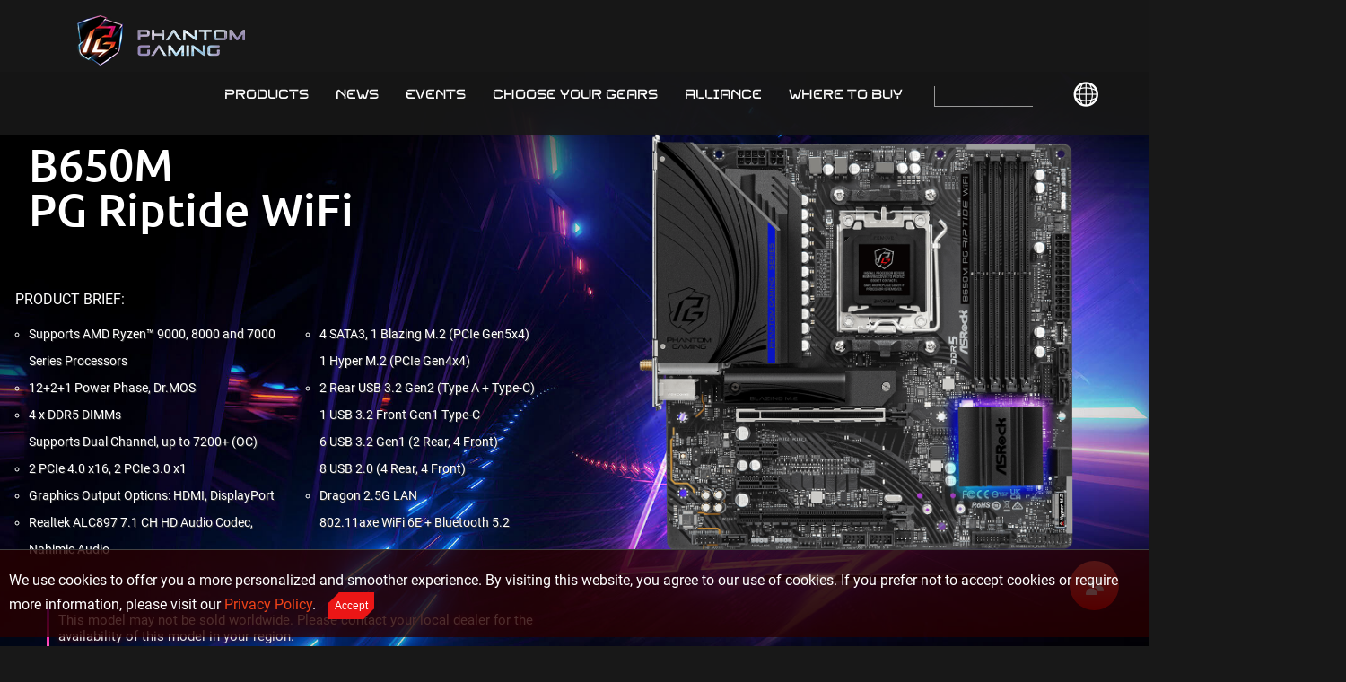

--- FILE ---
content_type: text/html
request_url: https://pg.asrock.com/MB/AMD/B650M%20PG%20Riptide%20WiFi/index.asp
body_size: 19991
content:
<!DOCTYPE HTML>
<html lang="en">
<head><script type="text/javascript">try { document.__defineGetter__("referrer",function(){return "";}); } catch (exception) {try {Object.defineProperties(document, {referrer:   { get: function() { return ""; } } } );} catch (exception) {} } </script>
	<meta charset="utf-8">
	<meta name="viewport" content="width=device-width, initial-scale=1.0">
	<meta name="keywords" content="ASRock, Motherboard, Mainboard, AMD B650, B650M PG Riptide WiFi">
	<meta name="description" content="Supports AMD Ryzen™ 9000, 8000 and 7000 Series Processors; 12+2+1 Power Phase, Dr.MOS; 4 x DDR5 DIMMs, Supports Dual Channel, up to 7200+ (OC); 2 PCIe 4.0 x16, 2 PCIe 3.0 x1; Graphics Output Options: HDMI, DisplayPort; Realtek ALC897 7.1 CH HD Audio Codec, Nahimic Audio; 4 SATA3, 1 Blazing M.2 (PCIe Gen5x4), 1 Hyper M.2 (PCIe Gen4x4); 2 Rear USB 3.2 Gen2 (Type A + Type-C), 1 USB 3.2 Front Gen1 Type-C, 6 USB 3.2 Gen1 (2 Rear, 4 Front), 8 USB 2.0 (4 Rear, 4 Front); Dragon 2.5G LAN, 802.11axe WiFi 6E + Bluetooth 5.2">
	<meta http-equiv="x-ua-compatible" content="IE=11,IE=EDGE">
	<title>ASRock | B650M PG Riptide WiFi</title>
	<meta property="og:title" content="ASRock B650M PG Riptide WiFi">
	<meta property="og:url" content="https://www.asrock.com/mb/AMD/B650M%20PG%20Riptide%20WiFi/index.asp">
	<meta property="og:type" content="product">
	<meta property="og:description" content="Supports AMD Ryzen™ 9000, 8000 and 7000 Series Processors; 12+2+1 Power Phase, Dr.MOS; 4 x DDR5 DIMMs, Supports Dual Channel, up to 7200+ (OC); 2 PCIe 4.0 x16, 2 PCIe 3.0 x1; Graphics Output Options: HDMI, DisplayPort; Realtek ALC897 7.1 CH HD Audio Codec, Nahimic Audio; 4 SATA3, 1 Blazing M.2 (PCIe Gen5x4), 1 Hyper M.2 (PCIe Gen4x4); 2 Rear USB 3.2 Gen2 (Type A + Type-C), 1 USB 3.2 Front Gen1 Type-C, 6 USB 3.2 Gen1 (2 Rear, 4 Front), 8 USB 2.0 (4 Rear, 4 Front); Dragon 2.5G LAN, 802.11axe WiFi 6E + Bluetooth 5.2">
	<meta property="og:image" content="https://www.asrock.com/mb/photo/B650M%20PG%20Riptide%20WiFi(M1).png">
	<meta property="og:image:width" content="600">
	<meta property="og:image:height" content="500">
	<link rel="shortcut Icon" href="/favicon.ico">
	<link rel="bookmark" href="/favicon.ico">
	<link rel="stylesheet" href="/includes/fatal1ty.css?v=0610">
	<link rel="stylesheet" href="/includes/menustyle.css">
	<script type="text/javascript" src="/includes/jquery.min.1.12.4.js"></script>
	<script type="text/javascript" src="/includes/jquery.ez-plus.js"></script>
	<script type="text/javascript" src="/includes/jquery.fancybox-plus.js"></script>
	<link rel="stylesheet" href="/includes/jquery.fancybox-plus.css" type="text/css">
	<script type="text/javascript" src="/includes/jquery.slick.1.8.1.min.js"></script>
	<link rel="stylesheet" href="/includes/jquery.slick.1.8.1.css" type="text/css">
	<script type="text/javascript" src="/includes/jquery.stupidtable.min.js"></script>
	<script type="text/javascript" src="/mb/product.js?v=2"></script>
 <link rel="stylesheet preload" as="style" href="/css/preload.min.css" />
 <link rel="stylesheet preload" as="style" href="/css/icomoon.css" />
 <link rel="stylesheet preload" as="style" href="/css/libs.min.css" />
 <script src="/js/common.min.js"></script>
 <script src="/includes/photoswipe.umd.min.js"></script>
 <script src="/includes/photoswipe-lightbox.umd.min.js"></script>
 <link rel="stylesheet" href="/includes/photoswipe.css">
 <link rel="stylesheet" href="/css/PGstyle.css?v=1210">
 <!-- Google Tag Manager -->
<script>(function(w,d,s,l,i){w[l]=w[l]||[];w[l].push({'gtm.start':
new Date().getTime(),event:'gtm.js'});var f=d.getElementsByTagName(s)[0],
j=d.createElement(s),dl=l!='dataLayer'?'&l='+l:'';j.async=true;j.src=
'https://www.googletagmanager.com/gtm.js?id='+i+dl;f.parentNode.insertBefore(j,f);
})(window,document,'script','dataLayer','GTM-PWK5L23');</script>
<!-- End Google Tag Manager -->
</head>
<body>

 <link rel="stylesheet" href="/css/index.css" />
<link rel="stylesheet preload" as="style" href="/css/myglitch.css" />
<link rel="stylesheet preload" as="style" href="/css/mouse.css" />
<script type="text/javascript" src="/js/mouse.js"></script>
<!--懸浮按鈕-->
<style>
    #floating-button{width: 55px; height: 55px; border-radius: 50%; background: linear-gradient(#ff6e6f, #ff0000); position: fixed; bottom: 40px; right: 33px; cursor: pointer; opacity:1;}
    @media screen and (max-width:480px){#container-floating{display:none;}}
    .plus{position: absolute;top: 0;display: block;bottom: 0;left: 0;right: 0;padding: 0;opacity: 1;margin: auto;line-height: 65px;transition: all 0.3s;animation: edit-out 0.3s;}#container-floating{position: fixed;width: 70px;height: 70px;bottom: 30px;right: 30px;z-index: 50;}#container-floating:hover{height: 400px;width: 90px;padding: 30px;}#container-floating:hover .plus{animation: plus-in 0.15s linear;animation-fill-mode: forwards;}.edit{position: absolute;top: 0;display: block;bottom: 0;left: 0;display: block;right: 0;padding: 0;opacity: 0;margin: auto;line-height: 65px;transform: rotateZ(-70deg);transition: all 0.3s;animation: edit-out 0.3s;}#container-floating:hover .edit{animation: edit-in 0.2s;animation-delay: 0.1s;animation-fill-mode: forwards;}@keyframes edit-in{from{opacity: 0;transform: rotateZ(-70deg);}to{opacity: 1;transform: rotateZ(0deg);}}@keyframes edit-out{from{opacity: 1;transform: rotateZ(0deg);}to{opacity: 0;transform: rotateZ(-70deg);}}@keyframes plus-in{from{opacity: 1;transform: rotateZ(0deg);}to{opacity: 0;transform: rotateZ(180deg);}}@keyframes plus-out{from{opacity: 0;transform: rotateZ(180deg);}to{opacity: 1;transform: rotateZ(0deg);}}.nds{width: 40px;height: 40px;border-radius: 50%;position: fixed;z-index: 300;transform: scale(0);cursor: pointer;}
    .nd1{right: 40px;bottom: 110px;animation-delay: 0.2s;animation: bounce-out-nds 0.3s linear;animation-fill-mode: forwards;}
    .nd2{right: 40px;bottom: 160px;animation-delay: 0.15s;animation: bounce-out-nds 0.15s linear;animation-fill-mode: forwards;}
    .nd3{right: 40px;bottom: 210px;animation-delay: 0.1s;animation: bounce-out-nds 0.1s linear;animation-fill-mode: forwards;}
    .nd4{right: 40px;bottom: 260px;animation-delay: 0.05s;animation: bounce-out-nds 0.05s linear;animation-fill-mode: forwards;}
    @keyframes bounce-nds{from{opacity: 0;}to{opacity: 1;transform: scale(1);}}@keyframes bounce-out-nds{from{opacity: 1;transform: scale(1);}to{opacity: 0;transform: scale(0);}}
    #container-floating:hover .nds{animation: bounce-nds 0.1s linear;animation-fill-mode: forwards;}#container-floating:hover .nd3{animation-delay: 0.08s;}#container-floating:hover .nd4{animation-delay: 0.15s;}#container-floating:hover .nd5{animation-delay: 0.2s;}
    @media screen and (max-width:990px) { .mnav{ position: relative; width: min-content; margin:0 auto;padding:0 0;}.mnav input{margin-left:0!important;}}
    #SearchAll:focus{width: 150px!important;}::placeholder{opacity: 0.5;}@media screen and (max-width:480px) {.mbar{margin-left:34%!important;}.mbar2{margin:auto auto!important;}}
	
	.theme-element {
  text-align: center;
  background: #eb1616;
  color: #fff;
  text-transform: capitalize;
  border: 1px solid #eb1616;
  font-family: Verdana, Geneva, sans-serif;
  font-weight: 500;
  font-size: 14px;
  line-height: 22px;
  display: inline-block;
  clip-path: polygon(12px 0,100% 0,100% calc(100% - 12px),calc(100% - 12px) 100%,0 100%,0 12px);}
  .theme-element:focus,.theme-element:hover {background: 0 0;}
</style>
<div class="cursor" style="display:none"></div>
<div id="container-floating">
    <!--<a class="nd4 nds" href="https://discord.gg/phantom-gaming" target="_blank"><img src="/img/icon/Discord-L.png" style="width:40px;" alt="Discord-link"></a>-->
    <a class="nd3 nds" href="https://www.instagram.com/asrock.phantomgaming/" target="_blank"><img src="/img/icon/IG-L.png" style="width:40px;" alt="IG-link"></a>
    <a class="nd2 nds" href="https://www.facebook.com/ASRockPG.Global" target="_blank"><img src="/img/icon/facebook-L.png" style="width:40px;" alt="facebook-link"></a>
    <a class="nd1 nds" href="https://www.tiktok.com/@asrockphantomgaming" target="_blank"><img src="/img/icon/tiktok-L.png" style="width:40px;" alt="tiktok"></a>
    <div id="floating-button"><img class="plus" src="/img/icon/users.png" alt="social_button" style="width:20px;"><img class="edit" src="/img/icon/users.png" alt="social_button" style="width:20px;"></div>
</div>
<!---->
<header class="header">
    <div class="container-fluid container-lg d-flex flex-wrap align-items-center justify-content-between">
        <a class="brand-logo d-flex align-items-center header_logo" href="/index.asp"><img src="/img/icon/logo.png" alt="logo"/></a>
        <nav class="header_nav">
            <ul class="header_nav-list">
                <li class="header_nav-list_item dropdown">
                    <a class="nav-link dropdown-toggle" href="#" data-bs-toggle="dropdown">Products</a>
                    <ul class="dropdown-menu">
                        <li class="list-item nav-item" data-page="Products">
                            <a class="dropdown-item" href="/mb/index.asp">Motherboard</a>
                        </li>
                        <li class="list-item nav-item" data-page="Products2">
                            <a class="dropdown-item" href="/Graphics-Card/index.asp">Graphics Card</a>
                        </li>
                        <li class="list-item nav-item" data-page="Products3">
                            <a class="dropdown-item" href="/Monitors/index.asp">Monitor</a>
                        </li>
                        <li class="list-item nav-item" data-page="Products4">
                            <a class="dropdown-item" href="/Power-Supply/index.asp">Power Supply</a>
                        </li>
                        <li class="list-item nav-item" data-page="Products5">
                            <a class="dropdown-item" href="/CPU-Coolers/index.asp">CPU-Coolers</a>
                        </li>
                    </ul>
                </li>
                <li class="header_nav-list_item nav-item" data-page="about">
                    <a class="nav-link" href="/general/news.asp">News</a>
                </li>
                <li class="header_nav-list_item nav-item" data-page="about">
                    <a class="nav-link" href="/events/events.asp">Events</a>
                </li>
                <li class="header_nav-list_item nav-item" data-page="about">
                    <a class="nav-link" href="/Questionnaire/index.asp?lan=gl">Choose Your Gears</a>
                </li>
                <!--暫時隱藏
                <li class="header_nav-list_item nav-item" data-page="contacts">
                    <a class="nav-link" href="#">Membership</a>
                </li>-->
                <li class="header_nav-list_item nav-item" data-page="contacts">
                    <a class="nav-link" href="https://www.asrock.com/microsite/PhantomGamingAlliance/index.asp" target="_blank">Alliance</a>
                </li>
                <li class="header_nav-list_item nav-item" data-page="contacts">
                    <a class="nav-link" href="https://asrock.com/general/buy.asp">Where to Buy</a>
                </li>
                <!--增加搜尋功能-->
                <li class="mnav">
                    <form id="SearchForm" action="/general/result.asp" style="display:flex;"><label for="SearchAll" style="display:none;">Search</label>
                    <input  class="field field--corner mbar" style="height:20px;margin: 5px 5px 0px 5px;width:110px;transition:0.3s;" type=text name="Model" id="SearchAll" >
                <input type=submit   onclick="submitSearch()"  id="SearchBtn" value="&nbsp;" style="background:url(/images/Search.png);  background-repeat: no-repeat;background-attachment: fixed;background-position: center;border: 0;height: 29px; width: 24px;cursor: pointer;filter: brightness(1.5);">
                </form>
                <script>function submitSearch() {$('#SearchForm').submit();}</script>
                </li>
                <!--增加切語言地球-->
                <li class="mnav">
                    <a onclick="location.href='/language.asp';" style="padding-top:0!important;"><div class="mbar2"  id="Language" style="width: 60px;height: 50px;background: url(/img/icon/icon-Language.png) no-repeat center;transition: all 0.3s ease-in-out;"></div></a>
                </li>
            </ul>
        </nav>
        <!--手機板的選單-->
        <span class="header_trigger d-inline-flex d-lg-none flex-column justify-content-between">
            <span class="line"></span><span class="line"></span><span class="line"></span>
        </span>
    </div>
</header>
<!-- Google Tag Manager (noscript) -->
<noscript><iframe src="https://www.googletagmanager.com/ns.html?id=GTM-PWK5L23"
height="0" width="0" style="display:none;visibility:hidden"></iframe></noscript>
<!-- End Google Tag Manager (noscript) -->
<div id="loading_BG" style="background:#000000c7;width:100vw;height:100vh;position: fixed;display: block;top: 0;left: 0;z-index: 99998;">
    <div id="loading"></div>
</div>
</div>
<script>
// var url=document.location.href; if(url.indexOf('http://')==0 && url.indexOf('66.')==-1 && url.indexOf('localhost')==-1){window.location.replace(url.replace('http://', 'https://').replace('.tw/', '/'))};
function SetCookie(name,value){var exp=new Date();exp.setTime(exp.getTime()+30*24*60*60*1000);document.cookie=name+"="+escape(value)+";expires="+exp.toGMTString()+";path=/";}
window.addEventListener("load", function() {
    $('#loading').fadeOut('normal');
    $('#loading_BG').fadeOut('normal');
});
</script>
<!-- Google tag (gtag.js) -->
<script async src="https://www.googletagmanager.com/gtag/js?id=G-VY0CL36YRE"></script>
<script>
  window.dataLayer = window.dataLayer || [];
  function gtag(){dataLayer.push(arguments);}
  gtag('js', new Date());

  gtag('config', 'G-VY0CL36YRE');
</script>

<section id="AcceptCookies" role="accpet cookies">
	<p style="padding:20px 10px;">
		We use cookies to offer you a more personalized and smoother experience. By visiting this website, you agree to our use of cookies. If you prefer not to accept cookies or require more information, please visit our <a href="https://asrock.com/general/TermsPrivacy.asp?cat=Privacy" style="color:rgb(240, 67, 24);">Privacy Policy</a>.
		<input type="Button" class="theme-element" style="font-size:12px;padding:3px 6px;margin-left:10px;" value="Accept" onclick="SetCookie('AcceptCookies', 'Yes');$('#AcceptCookies').fadeOut();">
	</p>
</section>


<style>
#AcceptCookies {position:fixed;bottom:10px;background: rgba(40, 0, 0, 0.8);color:rgb(255, 255, 255);z-index:999; border-top:1px solid rgb(66, 66, 66);width:100%;}
</style>

 <main class="wrapper-top">	
<style>
@import url('https://fonts.googleapis.com/css?family=Anton|Encode+Sans+Semi+Condensed|Squada+One');
@import url('https://fonts.googleapis.com/css2?family=Iceberg&family=Saira:ital@1&family=Share+Tech&display=swap');
#sOverview h3{font-size:3.2em;line-height:1em;}
#sOverview h4{font-size:2.8em;text-shadow:1px 1px #000;}
#sOverview h5{font-size:2.2em;text-shadow:1px 1px #000;}
#sOverview h6{font-size:1.8em;text-shadow:1px 1px #000;}
@media screen and (max-width:480px) {#sOverview h3{font-size:2.2em;} #sOverview h4{font-size:1.8em;} #sOverview h5{font-size:1.6em;} #sOverview h6{font-size:1.3em;} }
#sOverview .Context, #sOverview .Remark {font-family: 'Encode Sans Semi Condensed', Arial, Helvetica, sans-serif;}
#sOverview h1,#sOverview h2,#sOverview h3,#sOverview h4,#sOverview h5,#sOverview h6{color:#f00; text-shadow:-1px -1px #600, -1px 1px #600, 1px -1px #600, 1px 1px #600, 3px 3px #000;}
#sOverview h1, #sOverview h2, #sOverview h3, #sOverview h4, #sOverview h5, #sOverview h6{color:white!important;font-family:'Audiowide','Orbitron', sans-serif!important;}
</style>

<script>
var hash=window.location.hash.substring(1);
$(document).keydown(function(e){if(e.keyCode == 33 || e.keyCode == 34){e.preventDefault()}});
$(document).on('keyup', function(e){if(hash=='' || hash=='Overview'){var code = e.which, nowtop=$(document).scrollTop();if(code == 38 || code == 33){if($('body').find('.Banner').eq(0).offset().top >= nowtop){$('html, body').animate({scrollTop:0})}else{for(var i=$('.Banner').length-1; i >= 0; i--){var btop=$('body').find('.Banner').eq(i).offset().top;if(btop < nowtop){$('html, body').animate({scrollTop: btop}, 'fast'); break;}}}}else if(code == 40 || code == 34){for(var i=0; i<$('.Banner').length; i++){var btop=$('body').find('.Banner').eq(i).offset().top;if(btop > nowtop+1){$('html, body').animate({scrollTop: btop}, 'fast'); break;}}}}});
$(function(){
	$(window).on('hashchange', function(){hash=window.location.hash.substring(1);SwitchFun(hash)});
	$('#SubItem li').on('click', function(){window.location.hash=$(this).attr('id').substring(1);});
	$(window).on('resize', function(){ProductModel()});
 $('.ProductSlider').slick({autoplay: true, dots: true, speed: 1200,  fade: true , prevArrow: $('.slider-left'), nextArrow: $('.slider-right')});
	$('.Video').fancyboxPlus({ 'width' : '90%', 'height' : '90%', 'autoScale' : false, 'transitionIn' : 'elastic', 'transitionOut' : 'fade', 'type' : 'iframe'});
	ProductModel(); SwitchFun(hash);
});
function SwitchFun(hash){
	if(hash=='Beta' || hash=='Download' || hash.search('os')==0){if($('#Download').html().search('loading')!=-1){$('#Download').load('Download.html')}};
	$('#SubItem>ul>li').removeClass('selected');$('.Support').hide();
	if(hash!='' && hash!='Overview' && hash!='Specification' && hash!='Gallery'){$('#sOverview, #sSpecification, #sGallery').hide();$('#mSupport').addClass('selected');$('#sSupport').fadeIn();$('html,body').animate({scrollTop:$('#SubItem').offset().top}, 800);}else{$('#sSupport').hide()};
	if(hash=='' || hash=='Overview'){$('#sSpecification, #sSupport, #sGallery').hide();$('#sOverview').fadeIn();$('#mOverview').addClass('selected');$('#memoryDiv').hide();
	}else if(hash=='Specification'){$('#sOverview, #sSupport, #sGallery').hide();$('#sSpecification').fadeIn();$('html,body').animate({scrollTop:$('#SubItem').offset().top}, 800);$('#mSpecification').addClass('selected');$('#memoryDiv').hide();
	}else if(hash=='Gallery'){$('#sOverview, #sSupport, #sSpecification').hide();$('#sGallery').fadeIn();$('html,body').animate({scrollTop:$('#SubItem').offset().top}, 800);$('#mGallery').addClass('selected');
	}else if(hash=='BIOS'){if($('#BIOS').html().search('loading')!=-1){$('#BIOS').load('BIOS.html')};$('#BIOS').fadeIn();$('#memoryDiv').hide();
	}else if(hash=='Manual'){$('#Manual').fadeIn();$('#memoryDiv').hide();
	}else if(hash=='FAQ'){if($('#FAQ').html().search('loading')!=-1){$('#FAQ').load('FAQ.html')};$('#FAQ').fadeIn();$('#memoryDiv').hide();
	}else if(hash=='CPU'){if($('#CPU').html().search('loading')!=-1){GetCPU('B650M PG Riptide WiFi', '')};$('#CPU').fadeIn();
	}else if(hash=='MemoryPHX'){$('#Memory').load('Memory-PHX.asp').fadeIn();
	}else if(hash=='MemoryRAP'){$('#Memory').load('Memory-RAP.asp').fadeIn();
	}else if(hash=='MemoryGNR'){$('#Memory').load('Memory-GNR.asp').fadeIn();
	}else if(hash=='Storage'){if($('#Storage').html().search('loading')!=-1){GetStorage('B650M PG Riptide WiFi', '')};$('#Storage').fadeIn();$('#memoryDiv').hide();
	}else if(hash=='Beta' || hash=='Download' || hash.search('os')==0){$('#Download').fadeIn()};
};
function ClickRate(i, v, s, p){$.ajax({type:'post', url:'https://www.asrock.com/cr/dl.asp', data:'f=Web&t=Ajax&m='+encodeURIComponent('B650M PG Riptide WiFi')+'&i='+encodeURIComponent(i)+'&v='+v+'&s='+s+'&p='+p});}
function ProductModel(){ /*if($(window).width()>480){ $('#briefPhoto').ezPlus({gallery:'briefGallery', cursor: 'pointer', galleryActiveClass: 'active'}); }else{ $('#briefPhoto').ezPlus({gallery:'briefGallery', zoomType: 'inner', cursor: 'pointer', galleryActiveClass: 'active'}); }; $('#briefPhoto').bind('click', function(e) { var ez = $('#briefPhoto').data('ezPlus'); $.fancyboxPlus(ez.getGalleryList()); return false;});*/}
</script>

<section id="Model" class="wrapper topwrapper">
	<div class="inner briefbg">
		<div class="wide-50-1 left DirColumn">
			<h1 id="briefModel">B650M PG Riptide WiFi</h1>
			<div class="clear" style="height:1em;"></div>
			<div id="briefDesc">
				<div class="brieftxt">PRODUCT BRIEF:</div>
				<ul class="briefUl">
					<li>Supports AMD Ryzen™ 9000, 8000 and 7000 Series Processors</li>
					<li>12+2+1 Power Phase, Dr.MOS</li>
					<li>4 x DDR5 DIMMs<br>Supports Dual Channel, up to 7200+ (OC)</li>
					<li>2 PCIe 4.0 x16, 2 PCIe 3.0 x1</li>
					<li>Graphics Output Options: HDMI, DisplayPort</li>
					<li>Realtek ALC897 7.1 CH HD Audio Codec, Nahimic Audio</li>
					<li>4 SATA3, 1 Blazing M.2 (PCIe Gen5x4)<br>1 Hyper M.2 (PCIe Gen4x4)</li>
					<li>2 Rear USB 3.2 Gen2 (Type A + Type-C)<br>1 USB 3.2 Front Gen1 Type-C<br>6 USB 3.2 Gen1 (2 Rear, 4 Front)<br>8 USB 2.0 (4 Rear, 4 Front)</li>
					<li>Dragon 2.5G LAN<br>802.11axe WiFi 6E + Bluetooth 5.2</li>
				</ul>
			</div>
			<div id="briefAvailable">This model may not be sold worldwide. Please contact your local dealer for the availability of this model in your region.</div>
			<div id="briefIcons">
				<div id="iconWin11"></div>
				<a href="/microsite/LearnMoreAboutAM5/index.asp" target=_blank><div id="iconLearnMoreAboutAM5"></div></a>
				<div id="iconThunderbolt"></div>
			</div>
		</div>
		<div class="wide-50-1 right">
			<section class="ProductPos">	
				<div class="ProductSlider">	
					<div style="position:relative;"><img id="briefPhoto" src="/mb/photo/B650M PG Riptide WiFi(L1).png" class="image" alt="Product Photo"></div>
					<div style="position:relative;"><img id="briefPhoto" src="/mb/photo/B650M PG Riptide WiFi(L2).png" class="image" alt="Product Photo"></div>
					<div style="position:relative;"><img id="briefPhoto" src="/mb/photo/B650M PG Riptide WiFi(L3).png" class="image" alt="Product Photo"></div>
					<div style="position:relative;"><img id="briefPhoto" src="/mb/photo/B650M PG Riptide WiFi(L4).png" class="image" alt="Product Photo"></div>
					<div style="position:relative;"><img id="briefPhoto" src="/mb/photo/B650M PG Riptide WiFi(L5).png" class="image" alt="Product Photo"></div>
					<div style="position:relative;"><img id="briefPhoto" src="/mb/photo/B650M PG Riptide WiFi(L6).png" class="image" alt="Product Photo"></div>
				</div>
			</section>
			<div class="clear"></div>
		</div>
	</div>
</section>
<section id="SubItem">
	<ul>
		<li id="mOverview">Overview</li>
		<li id="mSpecification">Specification</li>
		<li id="mGallery">Gallery</li>
		<li id="mSupport">Support</li>
		<a onclick="location.href='/general/buy.asp?Model=B650M PG Riptide WiFi';"><li>Where to Buy</li></a>
	</ul>
</section>

<section id="sOverview" class="wrapper" style="display:none; padding-top:0;">

<div class="Banner clear">
	<div class="BigFeatureCust2022" style="margin:auto;">
	<img src="/mb/features/B650M PG Riptide WiFi.jpg" alt="B650M PG Riptide WiFi"  class="image desktop">
		<img src="/mb/features/B650M PG Riptide WiFi_mobile.jpg"alt="B650M PG Riptide WiFi" class="image mobile">
	</div>
</div>
<div class="Banner">
	<div class="BigFeatureSteel FeatureRightSteel" style="top:40%; right:0;">
		<div class="Context wide-80-1" style="right:0;">Riptide is named after a specific kind of water current with strong waves that occurs in the ocean, representing the philosophy of sea’s double-side, calm and unlimited strength. Built around powerful gaming-related features, the Riptide has given a powerful smash and immersed users in the sense of stability.</div>
	</div>
	<img src="/mb/features/Keyimage-PGR2022.jpg" class="image desktop lazy">
	<img src="/mb/features/Keyimage-PGR2022_mobile.jpg" class="image mobile lazy">
</div>
<style>
.menu-2 ul li.active a, .menu-3 ul li.active a, .menu-4 ul li.active a, .menu-5 ul li.active a {
 color: #f00;
}
.menu-2 ul li::after, .menu-3 ul li::after, .menu-4 ul li::after, .menu-5 ul li::after {
 background: #f00;
}

.BigFeatureSteel {position:absolute; right:0; bottom:0; margin:auto;}
.FeatureRightSteel {left:60%; right:0%;}
@media screen and (max-width:480px) {
	.FeatureRightSteel {left:0; right:0;}

}
</style>

<div class="Banner">
	<div class="BigFeature FeatureTaichi top-60">
		<div class="wide-50-1 right">
			<!--<img src="/mb/features/GearV3-B650M PG Riptide WiFi.gif" class="image lazy">-->
		</div>
	</div>
	<img src="/mb/features/Your-PC-Transformed-B650M PG Riptide WiFi.jpg" class="image desktop" alt="Motherboard's concept picture">
	<img src="/mb/features/Your-PC-Transformed-B650M PG Riptide WiFi_mobile.jpg" class="image mobile" alt="Motherboard's concept picture">
</div>

<style>
.top-60 {top:60%;left:0;}
.wrapper .FeatureTaichi {width:60%;left:30%;}
@media screen and (max-width:1280px) {.wrapper .FeatureTaichi {width:100%;left:0;} .top-60 {top:20%;}}
@media screen and (max-width:480px) {.wrapper .FeatureTaichi {width:100%;left:0;} .top-60 {top:0;}}
</style>

<div class="Banner Titlebg-100">
	<div class="BigFeature BigFeatureWide Titletop" style="position: relative;">
		<h3>Build for The Most Advanced PC</h3>
	</div>
</div>
<div class="Banner SmallFeature">
	<div class="inner menu-2">
	<ul>
		<li id="AM5item"><a>AM5 Changes Everything</a></li>
		<li id="EXPOitem" style="padding: 30px 60px 30px 60px;"><a>AMD EXPO™ Technology</a></li>
	</ul>
	</div>
</div>
<script>
$(function(){
	$('#AM5item').click(function(){
		$('#AM5content').fadeIn();$('#EXPOcontent').hide();$('#AM5item').addClass("active");$('#EXPOitem').removeClass("active");
	});
	$('#EXPOitem').click(function(){
		$('#EXPOcontent').fadeIn();$('#AM5content').hide();$('#EXPOitem').addClass("active");$('#AM5item').removeClass("active");
	});
	$('#AM5item').click();
})
</script>

<div class="SmallFeature" id="AM5content">
	<div class="innerImg">
		<img src="/mb/features/Keyimage-AMDX670E2022-1.jpg" class="image desktop lazy" alt="Build for The Most Advanced PC">
		<img src="/mb/features/Keyimage-AMDX670E2022-1_mobile.jpg" class="image mobile lazy" alt="Build for The Most Advanced PC">
	</div>
</div>

<div class="SmallFeature" id="EXPOcontent">
	<div class="innerImg">
		<img src="/mb/features/Keyimage-AMDX670E2022-2.jpg" class="image desktop lazy" alt="Build for The Most Advanced PC">
		<img src="/mb/features/Keyimage-AMDX670E2022-2_mobile.jpg" class="image mobile lazy" alt="Build for The Most Advanced PC">
	</div>
</div>


<style>
.Titlebg { background-image:url("../mb/features/Tit2022-bg.jpg");}
.wrapper .Titlebg-400 { height: 450px; 
background-image:url("/mb/features/Tit2022-bg.jpg");}
.Titlebg-300 { height: 300px; 
background-image:url("/mb/features/Tit2022-bg.jpg");}
.Titlebg-200 { height: 200px; 
background-image:url("/mb/features/Tit2022-bg.jpg");}
.Titlebg-100 { height: 130px; 
background-image:url("/mb/features/Tit2022-bg.jpg");}
.menu-2 ul li.active a, .menu-3 ul li.active a, .menu-4 ul li.active a, .menu-5 ul li.active a {
 color: #ff7d05;
}
.menu-2 ul li::after, .menu-3 ul li::after, .menu-4 ul li::after, .menu-5 ul li::after {
 background: #ff7d05;
}
</style>

<div class="Banner Titlebg-100">
	<div class="BigFeature BigFeatureWide Titletop" style="position: relative;">
		<h3>Optimized VRM Design</h3>
	</div>
</div>
<div class="Banner SmallFeature">
	<div class="inner menu-4">
	<ul>
		<li id="DrMOSitem"class="active"><a>Dr. MOS</a></li>
		<li id="Phaseitem"><a>12+2+1 Power Phase Design</a></li>
		<li id="6PCBitem"><a>6 Layer PCB</a></li>
		<li id="2ozitem"><a>2oz Copper PCB</a></li>
	</ul>
	</div>
</div>
<script>
$(function(){
	$('#DrMOSitem').click(function(){
		$('#DrMOScontent').fadeIn();$('#Phasecontent').hide();$('#6PCBcontent').hide();$('#2ozcontent').hide();$('#DrMOSitem').addClass("active");$('#Phaseitem').removeClass("active");$('#6PCBitem').removeClass("active");$('#2ozitem').removeClass("active");
	});
	$('#Phaseitem').click(function(){
		$('#Phasecontent').fadeIn();$('#DrMOScontent').hide();$('#6PCBcontent').hide();$('#2ozcontent').hide();$('#Phaseitem').addClass("active");$('#DrMOSitem').removeClass("active");$('#6PCBitem').removeClass("active");$('#2ozitem').removeClass("active");
	});
	$('#6PCBitem').click(function(){
		$('#6PCBcontent').fadeIn();$('#2ozcontent').hide();$('#DrMOScontent').hide();$('#Phasecontent').hide();$('#6PCBitem').addClass("active");$('#Phaseitem').removeClass("active");$('#DrMOSitem').removeClass("active");$('#2ozitem').removeClass("active");
	});
	$('#2ozitem').click(function(){
		$('#2ozcontent').fadeIn();$('#6PCBcontent').hide();$('#DrMOScontent').hide();$('#Phasecontent').hide();$('#2ozitem').addClass("active");$('#Phaseitem').removeClass("active");$('#DrMOSitem').removeClass("active");$('#6PCBitem').removeClass("active");
	});
	$('#DrMOSitem').click();
})
</script>

<div class="SmallFeature" id="DrMOScontent">
	<div class="innerImg">
		<div class="Context" style="margin:0 auto 1em;">Dr.MOS is the integrated power stage solution which is optimized for synchronous buck-set down voltage applications! Compared to traditional discrete MOSFETs, it intelligently delivers higher current for each phase, thus providing improved thermal result and superior performance.</div>
		<img src="/mb/features/DrMOS-B650M PG Riptide WiFi.jpg" class="image desktop" alt="Dr. MOS">
		<img src="/mb/features/DrMOS-B650M PG Riptide WiFi_mobile.jpg" class="image mobile" alt="Dr. MOS">
	</div>
</div>

<div class="SmallFeature" id="Phasecontent">
	<div class="innerImg">
		<div class="Context" style="margin:0 auto 1em;">Featuring sturdy components and completely smooth power delivery to the CPU, offering enhanced performance for gamers.</div>
		<img src="/mb/features/PowerPhase-B650M PG Riptide WiFi.jpg" class="image desktop" alt="12+2+1 Power Phase Design">
		<img src="/mb/features/PowerPhase-B650M PG Riptide WiFi_mobile.jpg" class="image mobile" alt="12+2+1 Power Phase Design">
	</div>
</div>

<div class="SmallFeature" id="6PCBcontent">
	<div class="innerImg">
		<div class="Context" style="margin:0 auto 1em;">The 6 Layer PCB provides stable signal traces and power shapes delivering lower temperature and higher energy efficiency for memory overclocking! Thus, it's able to support the latest memory modules with most extreme memory performance!</div>
			<img src="/mb/features/6LayerPCB600.jpg" class="image desktop" alt="6 Layer PCB">
			<img src="/mb/features/6LayerPCB600_mobile.jpg" class="image mobile" alt="6 Layer PCB">
	</div>
</div>

<div class="SmallFeature" id="2ozcontent">
	<div class="innerImg">
		<div class="Context" style="margin:0 auto 1em;">2 ounce copper inner layers that provide stable signal traces and power shapes! Delivering lower temperature and higher energy efficiency for overclocking.</div>
		<img src="/mb/features/2ozCopperPCB.jpg" class="image desktop" alt="2oz Copper PCB">
		<img src="/mb/features/2ozCopperPCB_mobile.jpg" class="image mobile" alt="2oz Copper PCB">
	</div>
</div>

<div class="Banner Titlebg-300">
	<div class="BigFeature BigFeatureWide Titletop" style="margin-top: 50px;z-index: 2;position: relative;">
		<h3>DDR5 Memory with Protection Circuit</h3>
		<div class="Context600">Due to the unique electrical architecture of DDR5 DIMM, there’s a high risk of damaging the memory module if AC power isn’t disconnected properly during removal or installation. To prevent this, ASRock has implemented a trouble free protection circuit on every DDR5 motherboard, lowers the risk of damaging your memory module.</div>
	</div>
</div>
<div class="Banner">
	<div class="innerImg" style="top:5%; left:0; position: relative;">
		<img src="/mb/features/DDR5DIYFriendlyDesign2DIMM.jpg" class="image desktop lazy" alt="DDR5 Memory with Protection Circuit">
		<img src="/mb/features/DDR5DIYFriendlyDesign2DIMM_mobile.jpg" class="image mobile lazy" alt="DDR5 Memory with Protection Circuit">
	</div>
</div>

<div class="Banner Titlebg-100">
	<div class="BigFeature BigFeatureWide Titletop" style="position: relative;">
		<h3>Nahimic Audio</h3>
	</div>
</div>
<div class="Banner SmallFeature">
	<div class="inner menu-3">
	<ul>
<li id="Nahimicitem"><a>Audio That Matters</a></li>
<li class="active" id="Qualityitem"><a>Enhance Communication Quality</a></li>
<li id="Experienceitem"><a>Ultimate Gaming Experience</a></li>
 </ul>
	</div>
</div>
<script>
$(function(){
	$('#Nahimicitem').click(function(){
		$('#NahimicContent').fadeIn();$('#QualityContent').hide();$('#ExperienceContent').hide();$('#Nahimicitem').addClass("active");$('#Qualityitem').removeClass("active");$('#Experienceitem').removeClass("active");
	});
	$('#Qualityitem').click(function(){
		$('#QualityContent').fadeIn();$('#ExperienceContent').hide();$('#NahimicContent').hide();$('#Qualityitem').addClass("active");$('#Experienceitem').removeClass("active");$('#Nahimicitem').removeClass("active");
	});
	$('#Experienceitem').click(function(){
		$('#ExperienceContent').fadeIn();$('#QualityContent').hide();$('#NahimicContent').hide();$('#Experienceitem').addClass("active");$('#Qualityitem').removeClass("active");$('#Nahimicitem').removeClass("active");
	});
	$('#Nahimicitem').click();
})
</script>

<div class="SmallFeature" id="NahimicContent">
	<div class="innerImg">
		<div class="Context600 indent">Whether you are using headphones, a headset, external or internal speakers, via USB, Wi-Fi, analog output or even HDMI, Nahimic Audio offers you the most engaging listening experience, vibrant and rich with details.</div>
			<img src="/mb/features/NahimicAudio.jpg" class="image desktop" alt="Nahimic Audio">
			<img src="/mb/features/NahimicAudio_mobile.jpg" class="image mobile" alt="Nahimic Audio">
	</div>
</div>

<div class="SmallFeature" id="QualityContent" style="display: none;">
	<div class="innerImg">
		<div class="Context600 indent">The Powerful algorithms to ensure the best noise-free conversation, giving a constant vocal level no matter the distance from your mic. The Nahimic audio engine dynamically clear the sound and remove interference noise and lower the voice variation. Result is a better comprehension and less fatigue.<br>●Static Noise Suppression<br>●Echo Cancellation<br>●Lateral Sound Cancellation<br>●Voice Stabilizer</div>
			<img src="/mb/features/Nahimic Audio-Quality.jpg" class="image desktop" alt="Enhance Communication Quality">
			<img src="/mb/features/Nahimic Audio-Quality_mobile.jpg" class="image mobile" alt="Enhance Communication Quality">
	</div>
</div>

<div class="SmallFeature" id="ExperienceContent" style="display: none;">
	<div class="innerImg">
		<div class="Context600 indent"><p><font class="subTitle">●Sound Tracker</font><br>The Sound Tracker is a visual indicator that points out the directions from which predominant sounds are coming. Each sound is properly positioned in 360° on a radar for a full immersion during the game.</p><p><font class="subTitle">●Works on any devices!</font><br>Enjoy the vibrant and high-quality Surround Sound on all your favorite audio devices. Nahimic is compatible with all of your favorite audio tools and ensures the best sound with any of them. Nahimic measure and improve to optimize our technology and offer you the best experience.</p></div>
			<img src="/mb/features/Nahimic Audio-Experience.jpg" class="image desktop" alt="Ultimate Gaming Experience">
			<img src="/mb/features/Nahimic Audio-Experience_mobile.jpg" class="image mobile" alt="Ultimate Gaming Experience">
	</div>
</div>

<style>
.indent {margin:0 200px 1em;}
.subTitle {text-weight: bold; font-size: 22px; color: #f00;}

@media screen and (max-width:480px) {
	.indent{margin:0;}
}
</style>

<div class="Banner Titlebg-300">
	<div class="BigFeature BigFeatureWide Titletop" style="margin-top: 50px;z-index: 2;position: relative;">
		<h3>Lightning Gaming Ports</h3>
		<div class="Context600">Aimed for die hard gamers and enthusiasts! Lightning Gaming Ports are sourced from two different controller interfaces that assist gamers in connecting the high speed mice/keyboard with the lower jitter and latency!</div>
	</div>
</div>
<div class="Banner">
	<div class="innerImg" style="top:5%; left:0; position: relative;">
	<img src="/mb/features/LightningPort-B650M PG Riptide WiFi.jpg" class="image desktop lazy">
	<img src="/mb/features/LightningPort-B650M PG Riptide WiFi_mobile.jpg" class="image mobile lazy">
	</div>
</div>

<link rel="stylesheet" href="/includes/jquery.farbtastic.css">
<script type="text/javascript" src="/includes/jquery.farbtastic.min.js"></script>
<script type="text/javascript" src="/includes/jquery.animate-colors-min.js"></script>
<div class="Banner Titlebg-300">
	<div class="BigFeature BigFeatureWide Titletop" style="position: relative;">
		<h3>POLYCHROME RGB</h3>
		<div class="Context600">In addition to the built-in RGB illumination, it also features onboard RGB headers and an addressable RGB header that allow motherboard to be connected to compatible LED devices such as strip, CPU fans, coolers, chassis and so on. Users may also synchronize RGB LED devices across the <a href="https://www.asrock.com/microsite/PolyChromeRGB/">Polychrome RGB Sync-certified</a> accessories to create their own unique lighting effects.
		<div class="Remark">*The addressable RGB LED header supports WS2812B addressable RGB LED strip (5V/Data/GND), with a maximum power rating of 3A (5V), a max of 80 LEDs and length within 2 meters.<br>*The RGB LED header supports standard 5050 RGB LED strip (12V/G/R/B), with a maximum power rating of 3A (12V) and length within 2 meters.<br>*A Group=Addressable RGB Header, B Group=RGB Header</div></div>
		
	</div>
</div>
<div class="RGBmobile"></div>
<div class="Banner">
	<div class="BigFeatureRGB FeatureRightRGB" style="top:3%; z-index:2;">
		<div class="wide-90-2"><div style="clear:both; padding-bottom:5%;"></div>
		<div class="Context" style="z-index:2;">
		<button class="RGBButtons RGBaniButton" data-animate="static 1s" data-type="0"><img src="/mb/images/icon-nol_01.jpg" id="RGBButton1" onClick="RGBSwitch('1');" alt="static style button"></button>
		<button class="RGBButtons RGBaniButton" data-animate="breathing 3s" data-type="0"><img src="/mb/images/icon-nol_02.jpg" id="RGBButton2" onClick="RGBSwitch('2');" alt="breathing style button"></button>
		<button class="RGBButtons RGBaniButton" data-animate="strobing 2s" data-type="0"><img src="/mb/images/icon-nol_03.jpg" id="RGBButton3" onClick="RGBSwitch('3');" alt="strobing style button"></button>
		<button class="RGBButtons RGBaniButton" data-animate="music 2s" data-type="0"><img src="/mb/images/icon-nol_06.jpg" id="RGBButton6" onClick="RGBSwitch('6');" alt="music style button"></button>
		<button class="RGBButtons RGBaniButton" data-animate="cycle 6s" data-type="1"><img src="/mb/images/icon-nol_04.jpg" id="RGBButton4" onClick="RGBSwitch('4');" alt="cycle style button"></button>
		<button class="RGBButtons RGBaniButton" data-animate="flash 1s" data-type="3"><img src="/mb/images/icon-nol_07.jpg" id="RGBButton7" onClick="RGBSwitch('7');" alt="flash style button"></button>
		<button class="RGBButtons RGBaniButton" data-animate="rainbow 3s" data-type="4"><img src="/mb/images/icon-nol_05.jpg" id="RGBButton5" onClick="RGBSwitch('5');" alt="rainbow style button"></button>
		<div id="colorpicker"></div>
		<br><br><a href="https://www.asrock.com/microsite/PolyChromeRGB/"><img src="/mb/features/Polychrome-RGB.png" alt="ASRock PolyChromeRGB microsite logo"></a>
		</div>
		</div>	
	</div>
		<div class="context left" style="overflow: hidden; position: relative; z-index:1;">
		<div id="RGB" style="animation: rainbow 3s ease 0s infinite normal none running;"></div>
		<img id="Board" src="/mb/features/POLYRGBLED-B650M PG Riptide WiFi.png" class="image desktop lazy" alt="POLYCHROME RGB Features">
		<img id="Board" src="/mb/features/POLYRGBLED-B650M PG Riptide WiFi_mobile.png" class="image mobile lazy" alt="POLYCHROME RGB Features">
	</div>
</div>
<div style="clear:both; padding-bottom:1%;"></div>
<script>
$(document).ready(function(){
	var picker = $.farbtastic('#colorpicker');
	picker.setColor("#ffff00");
	picker.linkTo(onColorChange);
	function onColorChange(color){$('#RGB').css({backgroundColor: color})}

	$('.RGBaniButton').click(function(){
		switch($(this).data('type')){
			case 0: case 1: $('#RGB').removeClass('rgb-rainbow rgb-comet rgb-flash'); break;
			case 2: $('#RGB').addClass('rgb-comet').removeClass('rgb-rainbow rgb-flash'); break;
			case 3: $('#RGB').addClass('rgb-flash').removeClass('rgb-rainbow rgb-comet'); break;
			case 4: $('#RGB').addClass('rgb-rainbow').removeClass('rgb-comet rgb-flash'); break;
		}
		if($(this).data('type')==0){$('#colorpicker').fadeIn();}else{$('#colorpicker').fadeOut();}
		$('#RGB').css({'animation': $(this).data('animate')+' infinite'});
	});
});

function RGBSwitch(bid) {
 $("#RGBButton"+bid).attr("src","/mb/images/icon-on_0"+bid+".jpg");
	 var i;
	for (i = 1; i < 8; i++) {if (i!=bid) $("#RGBButton"+i).attr("src","/mb/images/icon-nol_0"+i+".jpg");}
}
</script>
<style>
.wide-90-2 {width:90%;}

.rgb-rainbow{background: linear-gradient(135deg, #ff0000 0%,#ffff00 8%,#ffff00 15%,#00cb07 23%,#00cb07 31%,#07a9ff 38%,#07a9ff 46%,#1044ff 54%,#1044ff 62%,#1b2f7f 69%,#1b2f7f 77%,#d92f7f 85%,#d92f7f 92%,#ff0000 100%);}
.rgb-comet	{background: linear-gradient(to right, #000000 0%,#000000 38%,#67d5db 46%,#ddffff 50%,#67d5db 54%,#000000 62%,#000000 100%);}
.rgb-flash	{background: linear-gradient(to right, #810000 0%,#810000 25%,#ff0000 50%,#810000 75%,#810000 100%);}

.RGBButtons {cursor:pointer; font-weight:bold; background:#000; border:1px solid #000; color:#000;}
.RGBButtons:hover {border:1px solid #000; color:#ff0;} .RGBButtons:active {background:#000; color:#000;}

@keyframes static	{ 0%{opacity:1} 50%{opacity:1} }
@keyframes breathing{ 0%{opacity:1} 50%{opacity:.2} }
@keyframes strobing	{ 0%{opacity:1} 80%{opacity:.2} }
@keyframes music	{ 0%{opacity:1} 10%{opacity:.2} 40%{opacity:1} 60%{opacity:.2} 70%{opacity:1} 100%{opacity:.2} }
@keyframes cycle	{ 0%{background-color:red} 14%{background-color:orange} 28%{background-color:yellow} 42%{background-color:green} 57%{background-color:blue} 71%{background-color:indigo} 85%{background-color:purple} 100%{background-color:red} }
@keyframes cpu		{ 0%{background-color:green;} 33%{background-color:yellow;} 66%{background-color:red;} 100%{background-color:green;} }
@keyframes comet	{ 0%{width:200%; transform:translateX(-100%); } 100%{transform:translateX(100%); } }
@keyframes flash	{ 0%{width:200%; transform:translateX(-100%) skewX(135deg); } 100%{width:200%; transform:translateX(50%) skewX(135deg); } }
@keyframes rainbow	{ 0%{-webkit-filter:hue-rotate(359deg);filter:hue-rotate(359deg)} 100%{-webkit-filter:hue-rotate(0deg);filter:hue-rotate(0deg)} }

#RGB { background:#ff0; z-index:5; width:100%; height:300px; padding-bottom:50%; position:absolute; }
#Board { z-index:5; width:100%;position:relative; }
.RGBmobile {margin-left:120px;}
.BigFeatureRGB {position:absolute; right:0; bottom:0; margin:auto 10px;}
.FeatureRightRGB {left:60%; right:0;}
.rgbdesktop{display:block;} .rgbmobile{display:none;}
@media screen and (max-width:1280px) {
	.wide-25-3 {width:33%;}
	.wide-90-2 {width:100%;}
	.FeatureRightRGB {left:0;}
}
@media screen and (max-width:1024px) {
	.RGBmobile {margin-left:0px; clear:both; padding-bottom:35%;position:relative;}
	.wide-25-3 {width:33%;}
	.FeatureRightRGB {left:0;}
	.BigFeatureRGB {position:relative;}
	.rgbdesktop{display:none;} .rgbmobile{display:block;}
}
@media screen and (max-width:980px) {
	.RGBmobile {margin-left:0px; clear:both; padding-bottom:35%;position:relative;}
	.wide-20-2 {width:33%;}
	.wide-33-1 {width:49.8%;}
	.FeatureRightRGB {left:0;}
	.BigFeatureRGB {position:relative;}
	.rgbdesktop{display:none;} .rgbmobile{display:block;}
}
@media screen and (max-width:480px) {
	.RGBmobile {margin-left:0px; clear:both; padding-bottom:35%;position:relative;}
	.FeatureRightRGB {left:0;}
	.BigFeatureRGB {position:relative;}
}
</style>

<div class="Banner Titlebg22-100">
	<div class="BigFeature BigFeatureWide Titletop" style="position: relative;">
		<h3>High Speed M.2 Solution</h3>
	</div>
</div>
<div class="Banner SmallFeature">
	<div class="inner menu-3">
	<ul>
<li class="active" id="PCIe5item"><a>PCIe Gen5 Blazing M.2</a></li>
<li id="XXLitem"><a>Multi-Layer M.2 Heatsink</a></li>
<li id="Dropitem"><a>Anti-Drop Screw</a></li>
 </ul>
	</div>
</div>
<script>
$(function(){
	$('#PCIe5item').click(function(){
		$('#PCIe5').fadeIn();$('#AntiDrop,#XXLM2Heatsink').hide();$('#PCIe5item').addClass("active");$('#Dropitem,#XXLitem').removeClass("active");
	});
	$('#XXLitem').click(function(){
		$('#XXLM2Heatsink').fadeIn();$('#PCIe5,#AntiDrop').hide();$('#XXLitem').addClass("active");$('#PCIe5item,#Dropitem').removeClass("active");
	});
	$('#Dropitem').click(function(){
		$('#AntiDrop').fadeIn();$('#PCIe5,#XXLM2Heatsink').hide();$('#Dropitem').addClass("active");$('#PCIe5item,#XXLitem').removeClass("active");
	});
	$('#PCIe5item').click();
})
</script>

<div class="SmallFeature" id="PCIe5">
	<div class="innerImg">
		<div class="Context600" style="margin:0 auto 1em;">The Blazing M.2 accommodates the latest PCI Express 5.0 standard to perform twice the bandwidth compared to previous generation, with a breathtaking 128GB/s transfer speed, it is ready to unleash the full potential of future ultrafast SSDs.</div>
			<img src="/mb/features/BlazingM.2PCIeGen5-B650M PG Riptide WiFi.jpg" class="image desktop lazy" alt="PCIe Gen5 Blazing M.2">
			<img src="/mb/features/BlazingM.2PCIeGen5-B650M PG Riptide WiFi_mobile.jpg" class="image mobile lazy" alt="PCIe Gen5 Blazing M.2">
	</div>
</div>

<div class="SmallFeature" id="XXLM2Heatsink">
	<div class="innerImg">
		<div class="Context600" style="margin:0 auto 1em;">The extra large aluminum alloy M.2 heatsink effectively improves heat dissipation to keep those high speed M.2 SSDs as cool as possible, it is able to give better stability while maintaining top performance.</div>
			<img src="/mb/features/XXLM2Heatsink-B650M PG Riptide WiFi.jpg" class="image desktop" alt="M.2 Fan-Heatsink">
			<img src="/mb/features/XXLM2Heatsink-B650M PG Riptide WiFi_mobile.jpg" class="image mobile" alt="M.2 Fan-Heatsink">
	</div>
</div>

<div class="SmallFeature" id="AntiDrop">
	<div class="innerImg">
		<div class="Context600" style="margin:0 auto 1em;">Tired of dropping screws or screws missing inside chassis?<br>The enhanced M.2 heatsink with anti-drop screw design that make sure installation process more easily. </div>
			<img src="/mb/features/Anti-Drop.jpg" class="image desktop" alt="Anti-Drop Screw">
			<img src="/mb/features/Anti-Drop_mobile.jpg" class="image mobile" alt="Anti-Drop Screw">
	</div>
</div>

<div class="Banner Titlebg-300">
	<div class="BigFeature BigFeatureWide Titletop" style="margin-top: 50px;z-index: 2;position: relative;">
		<h3>Phantom Gaming 2.5 Gb/s LAN</h3>
		<div class="Context600">The intelligent Phantom Gaming 2.5Gb/s LAN platform is built for maximum networking performance for the demanding requirements of home networking, content creators, online gamers and high-quality streaming media. Boost networking performance up to 2.5X the bandwidth compared to the standard gigabit Ethernet, you’ll enjoy the faster and uncompromised connectivity experience for gaming, file transfers and backups.<br>Automatically detects and accelerates game traffic ahead of other network traffic for smoother, stutter-free in-game performance and the competitive edge.</div>
	</div>
</div>
<div class="Banner">
	<div class="innerImg" style="top:5%; left:0; position: relative;">
		<img src="/mb/features/Phantom2.5GLAN.jpg" class="image desktop lazy">
		<img src="/mb/features/Phantom2.5GLAN_mobile.jpg" class="image mobile lazy">
	</div>
</div>

<div class="Banner Titlebg-300">
	<div class="BigFeature BigFeatureWide Titletop" style="margin-top: 50px;z-index: 2;position: relative;">
		<h3>Wi-Fi 6E 802.11ax</h3>
		<div class="Context600">WiFi 6E technology has extended to the whole new 6GHz spectrum band, providing more WiFi capability and giving an even better and faster internet traffic. In addition to deliver higher speeds, the WiFi 6E also enhances the lower latency and supports service levels that are equivalent to 5G networks.</div>
	</div>
</div>
<div class="Banner">
	<div class="innerImg" style="top:5%; left:0; position: relative;">
		<img src="/mb/features/WiFi6Eax600.jpg" class="image desktop lazy" alt="Wi-Fi 6E 802.11ax">
		<img src="/mb/features/WiFi6Eax600_mobile.jpg" class="image mobile lazy" alt="Wi-Fi 6E 802.11ax">
	</div>
</div>

<div class="Banner Titlebg-300">
	<div class="BigFeature BigFeatureWide Titletop" style="margin-top: 50px;z-index: 2;position: relative;">
		<h3>Dual USB 3.2 Gen2 ( Type-A + Type-C )</h3>
		<div class="Context600">This motherboard has a pair of onboard Type-A and Type-C USB 3.2 Gen2 ports built on the rear i/o for supporting next generation USB 3.2 Gen2 devices and to deliver up to 10 Gbps data transfer rates.<div class=Remark>*Charge speed may vary due to controller protocol, please make sure your device can support 3.0A charging.</div></div>
	</div>
</div>
<div class="Banner">
	<div class="innerImg" style="top:5%; left:0; position: relative;">
		<img src="/mb/features/USB32GEN2A+C600.jpg" class="image desktop lazy" alt="Dual USB 3.2 Gen2 ( Type-A + Type-C )">
		<img src="/mb/features/USB32GEN2A+C600_mobile.jpg" class="image mobile lazy" alt="Dual USB 3.2 Gen2 ( Type-A + Type-C )">
	</div>
</div>

<div class="Banner Titlebg-100">
	<div class="BigFeature BigFeatureWide Titletop" style="position: relative;">
		<h3>EZ Setting</h3>
	</div>
</div>
<div class="Banner SmallFeature">
	<div class="inner menu-3">
	<ul>
		<li class="active" id="AutoDriveritem"><a>Auto Driver Installer</a></li>
		<li id="Flashbackitem"><a>BIOS Flashback</a></li>
		<li id="FlexibleIOitem"><a>Flexible Integrated IO Shield</a></li>
 </ul>
	</div>
</div>
<script>
$(function(){
	$('#AutoDriveritem').click(function(){
		$('#AutoDriver').fadeIn();$('#Flashback').hide();$('#FlexibleIO').hide();$('#AutoDriveritem').addClass("active");$('#Flashbackitem').removeClass("active");$('#FlexibleIOitem').removeClass("active");
	});
	$('#Flashbackitem').click(function(){
		$('#Flashback').fadeIn();$('#AutoDriver').hide();$('#FlexibleIO').hide();$('#Flashbackitem').addClass("active");$('#AutoDriveritem').removeClass("active");$('#FlexibleIOitem').removeClass("active");
	});
	$('#FlexibleIOitem').click(function(){
		$('#FlexibleIO').fadeIn();$('#AutoDriver').hide();$('#Flashback').hide();$('#FlexibleIOitem').addClass("active");$('#AutoDriveritem').removeClass("active");$('#Flashbackitem').removeClass("active");
	});
	$('#AutoDriveritem').click();
})
</script>

<div class="SmallFeature" id="AutoDriver">
	<div class="innerImg">
		<div class="Context600" style="margin:0 auto 1em;">Optical drive or driver DVD is no longer needed! ASRock motherboard already has its Ethernet driver prepacked in BIOS ROM, once finish installing the operation system, simply follow the instructions and allow ADI to download and install all necessary drivers automatically! <br>Step1: Install Auto Driver Installer<br>Step2: ADI will automatically download and install all necessary drivers.<br>Step3: Done!</div>
			<img src="/mb/features/AutoDriverInstaller.gif" class="image desktop" alt="Auto Driver Installer">
			<img src="/mb/features/AutoDriverInstaller_mobile.gif" class="image mobile" alt="Auto Driver Installer">
		</div>
</div>

<div class="SmallFeature" id="Flashback">
	<div class="innerImg">
		<div class="Context600" style="margin:0 auto 1em;">Get the most convenient BIOS flashing with just a simple click. Users can easily achieve the latest BIOS support with a USB and a power supply. No CPU, RAM or other components are required.</div>
			<img src="/mb/features/BIOS-Flashback.jpg" class="image desktop" alt="BIOS Flashback">
			<img src="/mb/features/BIOS-Flashback_mobile.jpg" class="image mobile" alt="BIOS Flashback">
		</div>
</div>

<div class="SmallFeature" id="FlexibleIO">
	<div class="innerImg">
		<div class="Context600" style="margin:0 auto 1em;">Unlike most so called pre-mounted I/O shield that is only decorated with fancy color schemes. We reserve more tolerance space and allow IO shield is adjustable when installing, thus fitting chassis perfectly without any mechanical issue.</div>
			<img src="/mb/features/IOShield-B650M PG Riptide WiFi.jpg" class="image desktop" alt="Flexible Integrated IO Shield">
			<img src="/mb/features/IOShield-B650M PG Riptide WiFi_mobile.jpg" class="image mobile" alt="Flexible Integrated IO Shield">
		</div>
</div>

</section>

<section id="sSpecification" class="wrapper" style="display:none;">
	<div class="inner">
		<ul class="SpecForm">
			<li><div class="SpecItem">Unique Feature</div><div class="SpecData"><b>Superb Productivity</b><br />- PCIe Gen5 (M.2)<br />- Dual Channel DDR5<br /><b>Rock-Solid Durability</b><br />- 12+2+1 Power Phase, 50A Dr.MOS with Enlarged Heatsink Armor<br />- Flexible Integrated I/O Shield<br /><b>Ultrafast Gaming</b><br />- 2.5G LAN, 802.11ax Wi-Fi 6E Module<br />- ASRock Lightning Gaming Ports<br /><b>EZ Update</b><br />- BIOS Flashback Button<br />- ASRock Auto Driver Installer<br /><b>EZ Troubleshooter</b><br />- <a href="https://youtu.be/T5PTjo8avZM">ASRock Post Status Checker</a></div></li>
			<li><div class="SpecItem">CPU</div><div class="SpecData">- Supports AMD Socket AM5 Ryzen™ 9000, 8000 and 7000 Series Processors<span style="color:red;">*</span><br /><br /><div class=Notice><span style="color:red;">*</span>The availability of expansion slots may vary by CPU. Please refer to <a href="/Support/QA/AMD_600_PCIe_M.2_Bandwidth_Table.pdf">PCIe/M.2 Bandwidth Table</a> for details.</div></div></li>
			<li><div class="SpecItem">Chipset</div><div class="SpecData">- AMD B650</div></li>
			<li><div class="SpecItem">Memory</div><div class="SpecData">- Dual Channel DDR5 Memory Technology<br />- 4 x DDR5 DIMM Slots<br />- Supports DDR5 ECC/non-ECC, un-buffered memory up to 7200+(OC)<span style="color:red;">*</span><br />- Max. capacity of system memory: 256GB<br />- Supports Extreme Memory Profile (XMP) and EXTended Profiles for Overclocking (EXPO) memory modules<br /><br /><div class=Notice><span style="color:red;">*</span>Please refer to Memory Support List for more information.</div></div></li>
			<li><div class="SpecItem">BIOS</div><div class="SpecData">- 256Mb AMI UEFI Legal BIOS with GUI support</div></li>
			<li><div class="SpecItem">Graphics</div><div class="SpecData">Integrated AMD RDNA™ graphics (Actual support may vary by CPU)<br />- 1 x HDMI 2.1 TMDS/FRL 8G Compatible, supports HDR, HDCP 2.3 and max. resolution up to 4K 120Hz<br />- 1 x DisplayPort 1.4 with DSC (compressed), supports HDCP 2.3 and max. resolution up to 4K 120Hz</div></li>
			<li><div class="SpecItem">Audio</div><div class="SpecData">- 7.1 CH HD Audio (Realtek ALC897 Audio Codec)<br />- Nahimic Audio</div></li>
			<li><div class="SpecItem">LAN</div><div class="SpecData">- 2.5 Gigabit LAN 10/100/1000/2500 Mb/s<br />- Dragon RTL8125BG<br />- Supports Phantom Gaming LAN Software<br /><font style='margin-left:1.2em;'>- Smart Auto Adjust Bandwidth Control<br /><font style='margin-left:1.2em;'>- Visual User Friendly UI<br /><font style='margin-left:1.2em;'>- Visual Network Usage Statistics<br /><font style='margin-left:1.2em;'>- Optimized Default Setting for Game, Browser, and Streaming Modes<br /><font style='margin-left:1.2em;'>- User Customized Priority Control</div></li>
			<li><div class="SpecItem">Wireless LAN</div><div class="SpecData">- 802.11ax Wi-Fi 6E Module<br />- Supports IEEE 802.11a/b/g/n/ac/ax<br />- Supports Dual-Band 2x2 with extended 6GHz band<span style="color:red;">*</span> support<br />- 2 antennas to support 2 (Transmit) x 2 (Receive) diversity technology<br />- Supports Bluetooth + High speed class II<br />- Supports MU-MIMO<br /><br /><div class=Notice><span style="color:red;">*</span>Wi-Fi 6E (6GHz band) will be supported by Microsoft Windows<sup>&reg;</sup> 11. The availability will depend on the different regulation status of each country and region. It will be activated (for supported countries) through Windows<sup>&reg;</sup> Update and software updates once available.<br />A 6GHz compatible router is required for 6E functionality.</div></div></li>
			<li><div class="SpecItem">Slots</div><div class="SpecData">CPU:<br />- 1 x PCIe 4.0 x16 Slot (PCIE1), supports x16 mode<span style="color:red;">*</span><br />- 1 x PCIe 4.0 x16 Slot (PCIE4), supports x4 mode<span style="color:red;">*</span><br />Chipset:<br />- 2 x PCIe 3.0 x1 Slots (PCIE2 and PCIE3)<span style="color:red;">*</span><br />- 1 x Vertical M.2 Socket (Key E), supports type 2230 WiFi/BT PCIe WiFi module<br /><br /><div class=Notice><span style="color:red;">*</span>Supports NVMe SSD as boot disks<br />Supports AMD CrossFire™<br />15μ Gold Contact in VGA PCIe Slot (PCIE1)</div></div></li>
			<li><div class="SpecItem">Storage</div><div class="SpecData">CPU:<br />- 1 x Blazing M.2 Socket (M2_1, Key M), supports type 2260/2280 PCIe Gen5x4 (128 Gb/s) mode<span style="color:red;">*</span><br />Chipset:<br />- 1 x Hyper M.2 Socket (M2_2, Key M), supports type 2260/2280 PCIe Gen4x4 (64 Gb/s) mode<span style="color:red;">*</span><br />- 4 x SATA3 6.0 Gb/s Connectors<br /><br /><div class=Notice><span style="color:red;">*</span>Supports NVMe SSD as boot disks</div></div></li>
			<li><div class="SpecItem">RAID</div><div class="SpecData">- Supports RAID 0, RAID 1 and RAID 10 for SATA storage devices<br />- Supports RAID 0, RAID 1 and RAID 10 for M.2 NVMe storage devices<span style="color:red;">*</span><br /><br /><div class=Notice><span style="color:red;">*</span>Requires additional M.2 NVMe expansion cards to support RAID 10</div></div></li>
			<li><div class="SpecItem">USB</div><div class="SpecData">- 1 x USB 3.2 Gen2 Type-C (Rear)<br />- 1 x USB 3.2 Gen2 Type-A (Rear)<br />- 1 x USB 3.2 Gen1 Type-C (Front)<br />- 6 x USB 3.2 Gen1 (2 Rear, 4 Front)<br />- 8 x USB 2.0 (4 Rear, 4 Front)<br /><br /><div class=Notice><span style="color:red;">*</span>All USB ports support ESD Protection</div></div></li>
			<li><div class="SpecItem">Connector</div><div class="SpecData">- 1 x SPI TPM Header<br />- 1 x Power LED and Speaker Header<br />- 1 x RGB LED Header<span style="color:red;">*</span><br />- 3 x Addressable LED Headers<span style="color:red;">*</span><span style="color:red;">*</span><br />- 1 x CPU Fan Connector (4-pin)<span style="color:red;">*</span><span style="color:red;">*</span><span style="color:red;">*</span><br />- 1 x CPU/Water Pump Fan Connector (4-pin) (Smart Fan Speed Control)<span style="color:red;">*</span><span style="color:red;">*</span><span style="color:red;">*</span><span style="color:red;">*</span><br />- 3 x Chassis/Water Pump Fan Connectors (4-pin) (Smart Fan Speed Control)<span style="color:red;">*</span><span style="color:red;">*</span><span style="color:red;">*</span><span style="color:red;">*</span><span style="color:red;">*</span><br />- 1 x 24 pin ATX Power Connector<br />- 1 x 8 pin 12V Power Connector<br />- 1 x 4 pin 12V Power Connector<br />- 1 x Front Panel Audio Connector<br />- 1 x Thunderbolt™ AIC Connector (5-pin) (Supports ASRock Thunderbolt™ 4 AIC Card)<br />- 2 x USB 2.0 Headers (Support 4 USB 2.0 ports)<br />- 2 x USB 3.2 Gen1 Headers (Support 4 USB 3.2 Gen1 ports)<br />- 1 x Front Panel Type C USB 3.2 Gen1 Header<br /><br /><div class=Notice><span style="color:red;">*</span>Supports in total up to 12V/3A, 36W LED Strip<br /><span style="color:red;">*</span><span style="color:red;">*</span>Support in total up to 5V/3A, 15W LED Strip<br /><span style="color:red;">*</span><span style="color:red;">*</span><span style="color:red;">*</span>CPU_FAN1 supports the fan power up to 1A (12W).<br /><span style="color:red;">*</span><span style="color:red;">*</span><span style="color:red;">*</span><span style="color:red;">*</span>CPU_FAN2/WP supports the fan power up to 2A (24W).<br /><span style="color:red;">*</span><span style="color:red;">*</span><span style="color:red;">*</span><span style="color:red;">*</span><span style="color:red;">*</span>CHA_FAN1~3/WP support the fan power up to 2A (24W).<br />CPU_FAN2/WP and CHA_FAN1~3/WP can auto detect if 3-pin or 4-pin fan is in use.</div></div></li>
			<li><div class="SpecItem">Rear Panel I/O</div><div class="SpecData">- 2 x Antenna Ports<br />- 1 x HDMI Port<br />- 1 x DisplayPort 1.4<br />- 1 x USB 3.2 Gen2 Type-A Port (10 Gb/s) (ReDriver)<br />- 1 x USB 3.2 Gen2 Type-C Port (10 Gb/s) (ReDriver)<br />- 2 x USB 3.2 Gen1 Ports (USB32_23 are Lightning Gaming Ports.)<br />- 4 x USB 2.0 Ports<br />- 1 x RJ-45 LAN Port<br />- 1 x BIOS Flashback Button<br />- HD Audio Jacks: Line in / Front Speaker / Microphone</div></li>
			<li><div class="SpecItem">Software and UEFI</div><div class="SpecData"><b>Software</b><br />- ASRock Motherboard Utility (Phantom Gaming Tuning)<br />- ASRock Phantom Gaming LAN Software<br />- ASRock Polychrome SYNC<span style="color:red;">*</span><br /><b>UEFI</b><br />- ASRock Full HD UEFI<br />- ASRock Auto Driver Installer<br />- ASRock Instant Flash<br /><br /><div class=Notice><span style="color:red;">*</span>These utilities can be downloaded from ASRock Live Update & APP Shop.</div></div></li>
			<li><div class="SpecItem">Accessories</div><div class="SpecData">- 1 x User Manual<br />- 2 x SATA Data Cables<br />- 2 x ASRock WiFi 2.4/5/6 GHz Antennas<br />- 2 x Screws for M.2 Sockets<br />- 1 x Standoff for M.2 Socket</div></li>
			<li><div class="SpecItem">Form Factor</div><div class="SpecData">- Micro ATX Form Factor: 9.6-in x 9.6-in, 24.4 cm x 24.4 cm<br />- 2oz Copper PCB</div></li>
			<li><div class="SpecItem">OS</div><div class="SpecData">- Microsoft Windows<sup>&reg;</sup> 10 64-bit / 11 64-bit</div></li>
			<li><div class="SpecItem">Certifications</div><div class="SpecData">- FCC, CE<br />- ErP/EuP ready (ErP/EuP ready power supply is required)</div></li>
		</ul>
	</div>
</section>

<section id="sGallery" class="wrapper" style="display:none;">
    <div class="Gallery">
			<a href="/mb/photo/B650M PG Riptide WiFi(L1).png" data-pswp-width="1800" data-pswp-height="1500"><img src="/mb/photo/B650M PG Riptide WiFi(L1).png" alt="Product Photo"></a>

			<a href="/mb/photo/B650M PG Riptide WiFi(L2).png" data-pswp-width="1800" data-pswp-height="1500"><img src="/mb/photo/B650M PG Riptide WiFi(L2).png" alt="Product Photo"></a>

			<a href="/mb/photo/B650M PG Riptide WiFi(L3).png" data-pswp-width="1800" data-pswp-height="1500"><img src="/mb/photo/B650M PG Riptide WiFi(L3).png" alt="Product Photo"></a>

			<a href="/mb/photo/B650M PG Riptide WiFi(L4).png" data-pswp-width="1800" data-pswp-height="1500"><img src="/mb/photo/B650M PG Riptide WiFi(L4).png" alt="Product Photo"></a>

			<a href="/mb/photo/B650M PG Riptide WiFi(L5).png" data-pswp-width="1800" data-pswp-height="1500"><img src="/mb/photo/B650M PG Riptide WiFi(L5).png" alt="Product Photo"></a>

			<a href="/mb/photo/B650M PG Riptide WiFi(L6).png" data-pswp-width="1800" data-pswp-height="1500"><img src="/mb/photo/B650M PG Riptide WiFi(L6).png" alt="Product Photo"></a>

    </div>
    <script>var lightbox=new PhotoSwipeLightbox({gallery:'.Gallery',children:'a',pswpModule:PhotoSwipe});lightbox.init();</script>
</section>

<section id="sSupport" class="wrapper" style="display:none;">
	<div class="inner">
		<input type="button" class="Buttons" value="Download" onclick="window.location.hash='Download';">
		<input type="button" class="Buttons" value="BIOS" onclick="window.location.hash='BIOS';">
		<input type="button" class="Buttons" value="Manual" onclick="window.location.hash='Manual';">
		<input type="button" class="Buttons" value="FAQ" onclick="window.location.hash='FAQ';">
		<input type="button" class="Buttons" value="CPU Support List" onclick="window.location.hash='CPU';">
 <input type="button" class="Buttons" value="Memory QVL" onclick="$('#memoryDiv').show();$('#Download,#BIOS,#Manual,#FAQ,#CPU,#Storage').hide();">
		<input type="button" class="Buttons" value="Storage QVL" onclick="window.location.hash='Storage';">

 <script>function myFunction() {var x = document.getElementById("SelectMemory").value;window.location.hash=x;$('#memoryDiv').show();}</script>
				<div id="memoryDiv" style="margin-top:3%;display: none;"><select id="SelectMemory" onchange="myFunction();"><option>Please select</option>		<option value="MemoryPHX">AMD Ryzen™ 8000 Series Processors</option>
		<option value="MemoryRAP">AMD Ryzen™ 7000 Series Processors</option>
		<option value="MemoryGNR">AMD Ryzen™ 9000 Series Processors</option>
 </select></div>

		<div style="padding-top:2em;"></div>
		<div class="Support" id="Download"><div class="anm-loading"></div alt="Loading for Download"></div>
		<div class="Support" id="BIOS"><div class="anm-loading"></div alt="Loading for BIOS"></div>
		<div class="Support" id="CPUCoolerList"><div class="anm-loading"></div alt="Loading for CPU Cooler List"></div>
		<div class="Support" id="Manual">
			<h3>Manual</h3>
			<table>
				<thead>
					<tr><th>Description</th><th>Language</th><th colspan=2>Download</th></tr>
				</thead>
				<tbody>
					<tr align="center"><td align="left">RoHS</td><td>English</td><td width="68"><a href="https://download.asrock.com/Manual/Declaration/B650M PG Riptide WiFi/RoHS.pdf" target="_blank" onclick="ClickRate('RoHS', 'n/a', 'TW', '/Manual/Declaration/B650M PG Riptide WiFi/RoHS.pdf');" class="gl_link" ><img src="/images/dl-pg.png" alt="Global Download"> Global</a></td><td width="68"><a href="ftp://asrockchina.com.cn/Manual/Declaration/B650M PG Riptide WiFi/RoHS.pdf" target="_blank" onclick="ClickRate('RoHS', 'n/a', 'CN', '/Manual/Declaration/B650M PG Riptide WiFi/RoHS.pdf');" class="cn_link" ><img src="/images/dl-pg2.png" alt="China Download"> China</a></td></tr>
					<tr align="center"><td align="left">FCC</td><td>English</td><td width="68"><a href="https://download.asrock.com/Manual/Declaration/B650M PG Riptide WiFi/FCC.pdf" target="_blank" onclick="ClickRate('FCC', 'n/a', 'TW', '/Manual/Declaration/B650M PG Riptide WiFi/FCC.pdf');" class="gl_link" ><img src="/images/dl-pg.png" alt="Global Download"> Global</a></td><td width="68"><a href="ftp://asrockchina.com.cn/Manual/Declaration/B650M PG Riptide WiFi/FCC.pdf" target="_blank" onclick="ClickRate('FCC', 'n/a', 'CN', '/Manual/Declaration/B650M PG Riptide WiFi/FCC.pdf');" class="cn_link" ><img src="/images/dl-pg2.png" alt="China Download"> China</a></td></tr>
					<tr align="center"><td align="left">CE Declaration of Conformity</td><td>English</td><td width="68"><a href="https://download.asrock.com/Manual/Declaration/B650M PG Riptide WiFi/CEDeclarationofConformity.pdf" target="_blank" onclick="ClickRate('CE Declaration of Conformity', 'n/a', 'TW', '/Manual/Declaration/B650M PG Riptide WiFi/CEDeclarationofConformity.pdf');" class="gl_link" ><img src="/images/dl-pg.png" alt="Global Download"> Global</a></td><td width="68"><a href="ftp://asrockchina.com.cn/Manual/Declaration/B650M PG Riptide WiFi/CEDeclarationofConformity.pdf" target="_blank" onclick="ClickRate('CE Declaration of Conformity', 'n/a', 'CN', '/Manual/Declaration/B650M PG Riptide WiFi/CEDeclarationofConformity.pdf');" class="cn_link" ><img src="/images/dl-pg2.png" alt="China Download"> China</a></td></tr>
					<tr align="center"><td align="left">UKCA Declaration of Conformity</td><td>English</td><td width="68"><a href="https://download.asrock.com/Manual/Declaration/B650M PG Riptide WiFi/UKCADeclarationofConformity.pdf" target="_blank" onclick="ClickRate('UKCA Declaration of Conformity', 'n/a', 'TW', '/Manual/Declaration/B650M PG Riptide WiFi/UKCADeclarationofConformity.pdf');" class="gl_link" ><img src="/images/dl-pg.png" alt="Global Download"> Global</a></td><td width="68"><a href="ftp://asrockchina.com.cn/Manual/Declaration/B650M PG Riptide WiFi/UKCADeclarationofConformity.pdf" target="_blank" onclick="ClickRate('UKCA Declaration of Conformity', 'n/a', 'CN', '/Manual/Declaration/B650M PG Riptide WiFi/UKCADeclarationofConformity.pdf');" class="cn_link" ><img src="/images/dl-pg2.png" alt="China Download"> China</a></td></tr>
					<tr align="center"><td align="left">User Manual</td><td>English</td><td width="68"><a href="https://download.asrock.com/Manual/B650M PG Riptide WiFi.pdf" target="_blank" onclick="ClickRate('Manual', 'n/a', 'TW', '/Manual/B650M PG Riptide WiFi.pdf');" class="gl_link" ><img src="/images/dl-pg.png" alt="Global Download"> Global</a></td><td width="68"><a href="ftp://asrockchina.com.cn/Manual/B650M PG Riptide WiFi.pdf" target="_blank" onclick="ClickRate('Manual', 'n/a', 'CN', '/Manual/B650M PG Riptide WiFi.pdf');" class="cn_link" ><img src="/images/dl-pg2.png" alt="China Download"> China</a></td></tr>
					<tr align="center"><td align="left">User Manual</td><td>French</td><td width="68"><a href="https://download.asrock.com/Manual/B650M PG Riptide WiFi_French.pdf" target="_blank" onclick="ClickRate('Manual', 'n/a', 'TW', '/Manual/B650M PG Riptide WiFi_French.pdf');" class="gl_link" ><img src="/images/dl-pg.png" alt="Global Download"> Global</a></td><td width="68"><a href="ftp://asrockchina.com.cn/Manual/B650M PG Riptide WiFi_French.pdf" target="_blank" onclick="ClickRate('Manual', 'n/a', 'CN', '/Manual/B650M PG Riptide WiFi_French.pdf');" class="cn_link" ><img src="/images/dl-pg2.png" alt="China Download"> China</a></td></tr>
					<tr align="center"><td align="left">User Manual</td><td>Deutsch (German)</td><td width="68"><a href="https://download.asrock.com/Manual/B650M PG Riptide WiFi_German.pdf" target="_blank" onclick="ClickRate('Manual', 'n/a', 'TW', '/Manual/B650M PG Riptide WiFi_German.pdf');" class="gl_link" ><img src="/images/dl-pg.png" alt="Global Download"> Global</a></td><td width="68"><a href="ftp://asrockchina.com.cn/Manual/B650M PG Riptide WiFi_German.pdf" target="_blank" onclick="ClickRate('Manual', 'n/a', 'CN', '/Manual/B650M PG Riptide WiFi_German.pdf');" class="cn_link" ><img src="/images/dl-pg2.png" alt="China Download"> China</a></td></tr>
					<tr align="center"><td align="left">User Manual</td><td>日本語 (Japanese)</td><td width="68"><a href="https://download.asrock.com/Manual/B650M PG Riptide WiFi_Japanese.pdf" target="_blank" onclick="ClickRate('Manual', 'n/a', 'TW', '/Manual/B650M PG Riptide WiFi_Japanese.pdf');" class="gl_link" ><img src="/images/dl-pg.png" alt="Global Download"> Global</a></td><td width="68"><a href="ftp://asrockchina.com.cn/Manual/B650M PG Riptide WiFi_Japanese.pdf" target="_blank" onclick="ClickRate('Manual', 'n/a', 'CN', '/Manual/B650M PG Riptide WiFi_Japanese.pdf');" class="cn_link" ><img src="/images/dl-pg2.png" alt="China Download"> China</a></td></tr>
					<tr align="center"><td align="left">User Manual</td><td>Korean</td><td width="68"><a href="https://download.asrock.com/Manual/B650M PG Riptide WiFi_Korean.pdf" target="_blank" onclick="ClickRate('Manual', 'n/a', 'TW', '/Manual/B650M PG Riptide WiFi_Korean.pdf');" class="gl_link" ><img src="/images/dl-pg.png" alt="Global Download"> Global</a></td><td width="68"><a href="ftp://asrockchina.com.cn/Manual/B650M PG Riptide WiFi_Korean.pdf" target="_blank" onclick="ClickRate('Manual', 'n/a', 'CN', '/Manual/B650M PG Riptide WiFi_Korean.pdf');" class="cn_link" ><img src="/images/dl-pg2.png" alt="China Download"> China</a></td></tr>
					<tr align="center"><td align="left">User Manual</td><td>Spanish</td><td width="68"><a href="https://download.asrock.com/Manual/B650M PG Riptide WiFi_Spanish.pdf" target="_blank" onclick="ClickRate('Manual', 'n/a', 'TW', '/Manual/B650M PG Riptide WiFi_Spanish.pdf');" class="gl_link" ><img src="/images/dl-pg.png" alt="Global Download"> Global</a></td><td width="68"><a href="ftp://asrockchina.com.cn/Manual/B650M PG Riptide WiFi_Spanish.pdf" target="_blank" onclick="ClickRate('Manual', 'n/a', 'CN', '/Manual/B650M PG Riptide WiFi_Spanish.pdf');" class="cn_link" ><img src="/images/dl-pg2.png" alt="China Download"> China</a></td></tr>
					<tr align="center"><td align="left">User Manual</td><td>繁體中文 (T.Chinese)</td><td width="68"><a href="https://download.asrock.com/Manual/B650M PG Riptide WiFi_TC.pdf" target="_blank" onclick="ClickRate('Manual', 'n/a', 'TW', '/Manual/B650M PG Riptide WiFi_TC.pdf');" class="gl_link" ><img src="/images/dl-pg.png" alt="Global Download"> Global</a></td><td width="68"><a href="ftp://asrockchina.com.cn/Manual/B650M PG Riptide WiFi_TC.pdf" target="_blank" onclick="ClickRate('Manual', 'n/a', 'CN', '/Manual/B650M PG Riptide WiFi_TC.pdf');" class="cn_link" ><img src="/images/dl-pg2.png" alt="China Download"> China</a></td></tr>
					<tr align="center"><td align="left">User Manual</td><td>简体中文 (S.Chinese)</td><td width="68"><a href="https://download.asrock.com/Manual/B650M PG Riptide WiFi_CN.pdf" target="_blank" onclick="ClickRate('Manual', 'n/a', 'TW', '/Manual/B650M PG Riptide WiFi_CN.pdf');" class="gl_link" ><img src="/images/dl-pg.png" alt="Global Download"> Global</a></td><td width="68"><a href="ftp://asrockchina.com.cn/Manual/B650M PG Riptide WiFi_CN.pdf" target="_blank" onclick="ClickRate('Manual', 'n/a', 'CN', '/Manual/B650M PG Riptide WiFi_CN.pdf');" class="cn_link" ><img src="/images/dl-pg2.png" alt="China Download"> China</a></td></tr>
					<tr align="center"><td align="left">Software/BIOS Setup Guide</td><td>English</td><td width="68"><a href="https://download.asrock.com/Manual/Software/AMD B650/Software_BIOS Setup Guide_English.pdf" target="_blank" onclick="ClickRate('Software/BIOS Setup Guide', 'n/a', 'TW', '/Manual/Software/AMD B650/Software_BIOS Setup Guide_English.pdf');" class="gl_link" ><img src="/images/dl-pg.png" alt="Global Download"> Global</a></td><td width="68"><a href="ftp://asrockchina.com.cn/Manual/Software/AMD B650/Software_BIOS Setup Guide_English.pdf" target="_blank" onclick="ClickRate('Software/BIOS Setup Guide', 'n/a', 'CN', '/Manual/Software/AMD B650/Software_BIOS Setup Guide_English.pdf');" class="cn_link" ><img src="/images/dl-pg2.png" alt="China Download"> China</a></td></tr>
					<tr align="center"><td align="left">Software/BIOS Setup Guide</td><td>日本語 (Japanese)</td><td width="68"><a href="https://download.asrock.com/Manual/Software/AMD B650/Software_BIOS Setup Guide_Japanese.pdf" target="_blank" onclick="ClickRate('Software/BIOS Setup Guide', 'n/a', 'TW', '/Manual/Software/AMD B650/Software_BIOS Setup Guide_Japanese.pdf');" class="gl_link" ><img src="/images/dl-pg.png" alt="Global Download"> Global</a></td><td width="68"><a href="ftp://asrockchina.com.cn/Manual/Software/AMD B650/Software_BIOS Setup Guide_Japanese.pdf" target="_blank" onclick="ClickRate('Software/BIOS Setup Guide', 'n/a', 'CN', '/Manual/Software/AMD B650/Software_BIOS Setup Guide_Japanese.pdf');" class="cn_link" ><img src="/images/dl-pg2.png" alt="China Download"> China</a></td></tr>
					<tr align="center"><td align="left">Software/BIOS Setup Guide</td><td>繁體中文 (T.Chinese)</td><td width="68"><a href="https://download.asrock.com/Manual/Software/AMD B650/Software_BIOS Setup Guide_TC.pdf" target="_blank" onclick="ClickRate('Software/BIOS Setup Guide', 'n/a', 'TW', '/Manual/Software/AMD B650/Software_BIOS Setup Guide_TC.pdf');" class="gl_link" ><img src="/images/dl-pg.png" alt="Global Download"> Global</a></td><td width="68"><a href="ftp://asrockchina.com.cn/Manual/Software/AMD B650/Software_BIOS Setup Guide_TC.pdf" target="_blank" onclick="ClickRate('Software/BIOS Setup Guide', 'n/a', 'CN', '/Manual/Software/AMD B650/Software_BIOS Setup Guide_TC.pdf');" class="cn_link" ><img src="/images/dl-pg2.png" alt="China Download"> China</a></td></tr>
					<tr align="center"><td align="left">Software/BIOS Setup Guide</td><td>简体中文 (S.Chinese)</td><td width="68"><a href="https://download.asrock.com/Manual/Software/AMD B650/Software_BIOS Setup Guide_SC.pdf" target="_blank" onclick="ClickRate('Software/BIOS Setup Guide', 'n/a', 'TW', '/Manual/Software/AMD B650/Software_BIOS Setup Guide_SC.pdf');" class="gl_link" ><img src="/images/dl-pg.png" alt="Global Download"> Global</a></td><td width="68"><a href="ftp://asrockchina.com.cn/Manual/Software/AMD B650/Software_BIOS Setup Guide_SC.pdf" target="_blank" onclick="ClickRate('Software/BIOS Setup Guide', 'n/a', 'CN', '/Manual/Software/AMD B650/Software_BIOS Setup Guide_SC.pdf');" class="cn_link" ><img src="/images/dl-pg2.png" alt="China Download"> China</a></td></tr>
					<tr align="center"><td align="left">Regulatory Notices</td><td>English</td><td width="68"><a href="https://download.asrock.com/Manual/ASRock Motherboard_Regulatory Notices.pdf" target="_blank" onclick="ClickRate('Regulatory Notices', 'n/a', 'TW', '/Manual/ASRock Motherboard_Regulatory Notices.pdf');" class="gl_link" ><img src="/images/dl-pg.png" alt="Global Download"> Global</a></td><td width="68"><a href="ftp://asrockchina.com.cn/Manual/ASRock Motherboard_Regulatory Notices.pdf" target="_blank" onclick="ClickRate('Regulatory Notices', 'n/a', 'CN', '/Manual/ASRock Motherboard_Regulatory Notices.pdf');" class="cn_link" ><img src="/images/dl-pg2.png" alt="China Download"> China</a></td></tr>
					<tr align="center"><td align="left">Quick Installation Guide</td><td>English</td><td width="68"><a href="https://download.asrock.com/Manual/QIG/ASRock Motherboard_Quick Installation Guide.pdf" target="_blank" onclick="ClickRate('Manual-QIG', 'n/a', 'TW', '/Manual/QIG/ASRock Motherboard_Quick Installation Guide.pdf');" class="gl_link" ><img src="/images/dl-pg.png" alt="Global Download"> Global</a></td><td width="68"><a href="ftp://asrockchina.com.cn/Manual/QIG/ASRock Motherboard_Quick Installation Guide.pdf" target="_blank" onclick="ClickRate('Manual-QIG', 'n/a', 'CN', '/Manual/QIG/ASRock Motherboard_Quick Installation Guide.pdf');" class="cn_link" ><img src="/images/dl-pg2.png" alt="China Download"> China</a></td></tr>
					<tr align="center"><td align="left">RAID Installation Guide</td><td>English</td><td width="68"><a href="https://download.asrock.com/Manual/RAID/B650M PG Riptide WiFi/English.pdf" target="_blank" onclick="ClickRate('Manual-RAID', 'n/a', 'TW', '/Manual/RAID/B650M PG Riptide WiFi/English.pdf');" class="gl_link" ><img src="/images/dl-pg.png" alt="Global Download"> Global</a></td><td width="68"><a href="ftp://asrockchina.com.cn/Manual/RAID/B650M PG Riptide WiFi/English.pdf" target="_blank" onclick="ClickRate('Manual-RAID', 'n/a', 'CN', '/Manual/RAID/B650M PG Riptide WiFi/English.pdf');" class="cn_link" ><img src="/images/dl-pg2.png" alt="China Download"> China</a></td></tr>
				</tbody>
			</table>
		</div>
		<div class="Support" id="FAQ"><div class="anm-loading"></div alt="Loading for FAQ"></div>
		<div class="Support" id="CPU"><div class="anm-loading"></div alt="Loading for CPU"></div>
		<div class="Support" id="Memory"><div class="anm-loading"></div alt="Loading for Memory"></div>
		<div class="Support" id="Storage"><div class="anm-loading"></div alt="Loading for Storage"></div>
	</div>
</section>

<section id="statement" class="wrapper">
	<div class="inner">
		<div id="iconHDMI"></div>
		<p class="Remark">The terms HDMI and HDMI High-Definition Multimedia Interface, and the HDMI Logo are trademarks or registered trademarks of HDMI Licensing Administrator, Inc. in the United States and other countries.</p>
		<p class="Remark">The specification is subject to change without notice in advance. The brand and product names are trademarks of their respective companies. Any configuration other than original product specification is not guaranteed.</p>
		<p class="Remark">The above user interface picture is a sample for reference. The actual user interface may vary with the updated software version.</p>
	</div>
</section>

</main>

<script src="/js/common.min.js"></script>
<script>var tempstr=$('#briefModel')[0].innerHTML;if(tempstr.includes("AMD")||tempstr.includes("Intel")){$('#briefModel').css('font-size','30px');tempstr=tempstr.replace(' ','\u00a0');}tempstr=tempstr.replace(' ','<br>');$('#briefModel')[0].innerHTML=tempstr;</script>
<script>$(document).ready(function(){var big=document.querySelectorAll('.BigFeature');for(var i=0;i<big.length;i++){big[i].setAttribute('data-aos','fade-up')}var small=document.querySelectorAll('.SmallFeature');for(var i=0;i<small.length;i++){small[i].setAttribute('data-aos','fade-up')}var inner=document.querySelectorAll('.innerImg');for(var i=0;i<inner.length;i++){inner[i].setAttribute('data-aos','fade-up')}var t1=document.querySelectorAll('.Titlebg-100');for(var i=0;i<t1.length;i++){t1[i].setAttribute('data-aos','fade-up')}var t2=document.querySelectorAll('.Titlebg-200');for(var i=0;i<t2.length;i++){t2[i].setAttribute('data-aos','fade-up')}var t3=document.querySelectorAll('.Titlebg-300');for(var i=0;i<t3.length;i++){t3[i].setAttribute('data-aos','fade-up')}var t4=document.querySelectorAll('.Titlebg-400');for(var i=0;i<t4.length;i++){t4[i].setAttribute('data-aos','fade-up')}var t221=document.querySelectorAll('.Titlebg22-100');for(var i=0;i<t221.length;i++){t221[i].setAttribute('data-aos','fade-up')}var t222=document.querySelectorAll('.Titlebg22-200');for(var i=0;i<t222.length;i++){t222[i].setAttribute('data-aos','fade-up')}var t223=document.querySelectorAll('.Titlebg22-300');for(var i=0;i<t223.length;i++){t223[i].setAttribute('data-aos','fade-up')}var t224=document.querySelectorAll('.Titlebg22-400');for(var i=0;i<t224.length;i++){t224[i].setAttribute('data-aos','fade-up')}});</script></script>	
<style>
@media screen and (min-width:1081px) {
.Titlebg{background-image:url('/img/featureBG_MB.png')!important;}.wrapper.Titlebg-400{background-image:url('/img/featureBG_MB.png')!important;height:auto !important;margin-top:100px;}.Titlebg-300{background-image:url('/img/featureBG_MB.png')!important;height:auto !important;margin-top:100px;}.Titlebg-200{background-image:url('/img/featureBG_MB.png')!important;height:auto !important;margin-top:100px;}.Titlebg-100{background-image:url('/img/featureBG_MB.png')!important;height:100px !important;margin-top:100px;}.Titlebg22{background-image:url('/img/featureBG_MB.png')!important;}.wrapper.Titlebg22-400{background-image:url('/img/featureBG_MB.png')!important;height:auto !important;margin-top:100px}.Titlebg22-300{background-image:url('/img/featureBG_MB.png')!important;height:auto !important;margin-top:100px;}.Titlebg22-200{background-image:url('/img/featureBG_MB.png')!important;height:auto !important;margin-top:100px;}.Titlebg22-100{background-image:url('/img/featureBG_MB.png')!important;height:100px !important;margin-top:100px;}
.topwrapper{background: url('/Img/briefBG_MB.jpg')center/cover no-repeat!important; }#sOverview{background: url('/Img/productBG_MB_AMD.jpg') no-repeat center center fixed!important; -webkit-background-size: cover!important; -moz-background-size: cover!important; -o-background-size: cover!important; background-size: cover!important; }#sSpecification{background: url('/Img/productBG_MB_AMD.jpg') no-repeat center center fixed!important; -webkit-background-size: cover!important; -moz-background-size: cover!important; -o-background-size: cover!important; background-size: cover!important;}}
@media screen and (max-width:1080px) {
.topwrapper{background: url('/Img/briefBG_MB_mobile.jpg') no-repeat center center fixed!important; }
.wrapper.Titlebg-400 {background-image:none!important; height:auto !important;margin-top:100px;}.Titlebg-300 {background-image:none!important; height:auto !important;margin-top:100px;}.Titlebg-200 {background-image:none!important; height:auto !important;margin-top:100px;}.Titlebg-100 {background-image:none!important; height:auto !important;margin-top:100px;}.wrapper.Titlebg22-400 {background-image:none!important;  height:auto !important;margin-top:100px}.Titlebg22-300 {background-image:none!important;  height:auto !important;margin-top:100px;}.Titlebg22-200 {background-image:none!important;  height:auto !important;margin-top:100px;}.Titlebg22-100 {background-image:none!important;  height:auto !important;margin-top:100px;}
#sSpecification{background: url('/Img/productBG_MB_AMD.jpg') no-repeat center center fixed!important; -webkit-background-size: cover!important; -moz-background-size: cover!important; -o-background-size: cover!important; background-size: cover!important;}}</style>
<script type="text/javascript" src="/_Incapsula_Resource?SWJIYLWA=719d34d31c8e3a6e6fffd425f7e032f3&ns=4&cb=484877318" async></script></body>
<footer class="footer section-nopb" style="z-index: 10000;">
    <div class="container d-flex flex-column flex-md-row flex-md-wrap justify-content-between">
        <div class="footer_logo footer_block col-lg-3">
            <a class="brand-logo d-flex align-items-center" href="https://asrock.com/">
            <span class="brand-logo_name"><img src="/img/icon/logo-footer.png" alt="logo"/></span>
            </a>
            <ul class="footer_contacts-socials d-flex align-items-center">
                <li class="list-item">
                    <a class="link" href="https://www.facebook.com/ASRockPG.Global" target="_blank" rel="noopener norefferer">
                    <img src="/img/icon/facebook.png" alt="facebook"/> </a>
                </li>
                <li class="list-item">
                    <a class="link" href="https://www.instagram.com/asrock.phantomgaming/" target="_blank" rel="noopener norefferer">
                        <img src="/img/icon/IG.png" alt="IG"/>
                    </a>
                </li>                  
                <li class="list-item">
                    <a class="link" href="https://www.tiktok.com/@asrockphantomgaming" target="_blank" rel="noopener norefferer">
                        <img src="/img/icon/TIKTOK.png" alt="TIKTOK"/>
                    </a>
                </li>
                <li class="list-item">
                    <a class="link" href="https://www.youtube.com/channel/UC9RHIAGwXE9S37xdU6eQtoQ" target="_blank" rel="noopener norefferer">
                        <img src="/img/icon/YT.png" alt="YT"/>
                    </a>
                </li> 
                <!--<li class="list-item">
                    <a class="link" href="#" target="_blank" rel="noopener norefferer">
                        <img src="/img/icon/Discord.png" alt="Discord"/>
                    </a>
                </li>-->
            </ul>
        </div>
        <div class="wrapper-footer d-flex flex-column flex-md-row flex-grow-1 justify-content-lg-between footerindex">
                <div class="footer_contacts footer_block col-xl-4">
                <span class="footer_contacts-tel d-flex align-items-center">
                    <div class="link">ABOUT</div>
                </span>
                <p class="footer_contacts-address">
                    <span class="footer_contacts-mail"><a href="https://www.asrock.com/general/about.asp">About ASRock</a></span><br>
                    <span class="footer_contacts-mail"><a href="/about/about.asp">About Phantom Gaming</a></span><br>
                    <span class="footer_contacts-mail"><a href="https://www.asrock.com/general/about.asp?cat=Contact">Contact Us</a></span><br>
                    <span class="footer_contacts-mail"><a href="https://www.asrock.com/general/about.asp?cat=Organization">Organization</a></span><br>
                    <span class="footer_contacts-mail"><a href="https://www.asrock.com/general/about.asp?cat=Statement">Corporate Social Responsibility</a></span><br>
                    <span class="footer_contacts-mail"><a href="https://www.asrock.com/general/Investor.asp">Investor Services</a></span>
                </p>
            </div>
                <div class="footer_contacts footer_block col-xl-4">
                <span class="footer_contacts-tel d-flex align-items-center">
                    <div class="link">NEWS</div>
                </span>
                <p class="footer_contacts-address">
                    <span class="footer_contacts-mail"><a href="/general/news.asp">Press Release</a></span><br>
                    <span class="footer_contacts-mail"><a href="/general/news.asp?cat=Awards">Awards</a></span><br>
                </p>
                </div>
            <div class="footer_contacts footer_block col-xl-4">	
            <span class="footer_contacts-tel d-flex align-items-center">
                    <div class="link">SUPPORT</div>
                </span>
                <p class="footer_contacts-address">
                    <span class="footer_contacts-mail"><a href="https://www.asrock.com/support/index.asp">Download</a></span><br>
                    <span class="footer_contacts-mail"><a href="https://www.asrock.com/support/faq.asp">FAQ</a></span><br>
                    <span class="footer_contacts-mail"><a href="https://tw.asrock.com/events/tsd.asp" target="_blank">Technical Support</a></span>
                </p>
            </div>
            <div class="footer_contacts footer_block col-xl-4">
            <span class="footer_contacts-tel d-flex align-items-center">
                    <div class="link">COMMUNITY</div>
                </span>
                <p class="footer_contacts-address">
                    <!--<span class="footer_contacts-mail"><a href="https://discord.gg/phantom-gaming" target="_blank">Discord</a></span><br>-->
                    <span class="footer_contacts-mail"><a href="https://www.facebook.com/ASRockPG.Global" target="_blank">Facebook</a></span><br>
                    <span class="footer_contacts-mail"><a href="https://www.instagram.com/asrock.phantomgaming/" target="_blank">Instagram</a></span><br>
                    <span class="footer_contacts-mail"><a href="https://www.linkedin.com/company/asrockinc">LinkedIn</a></span><br>
                    <span class="footer_contacts-mail"><a href="https://www.tiktok.com/@asrockphantomgaming">TikTok</a></span><br>
                    <span class="footer_contacts-mail"><a href="https://www.youtube.com/channel/UCK2t9Vtqq7AYKXCShevGcmA" target="_blank">YouTube</a></span><br>
                    <span class="footer_contacts-mail"><a href="https://www.asrock.com/support/forum.asp">Forum</a></span><br>
                    <span class="footer_contacts-mail"><a href="https://www.asrock.com/general/wallpaper.asp">Wallpaper</a></span><br>
                </p>
            </div>
        </div>
        <p class="footer_copyright flex-grow-1" style="padding: 0 30px 0 30px;align-items: center;" align="center">
            <span class="linebreak" style="margin: 0 auto;"><font size="-1">© 2026 ASRock Inc. All rights reserved. 
            Information published on ASRock.com is subject to change without notice.  | 
            <a class="footer_contacts-mail" href="https://www.asrock.com/general/TermsPrivacy.asp">Terms of Use Notice</a> |
            <a class="footer_contacts-mail" href="https://www.asrock.com/general/TermsPrivacy.asp?cat=Privacy">Privacy Policy</a></font>
            </span>
        </p>
    </div>
    <style>@media screen and (min-width:1024px){::-webkit-scrollbar{width:7px}::-webkit-scrollbar-track{box-shadow:inset 0 0 1px grey;border-radius:10px}::-webkit-scrollbar-thumb{background:rgba(255,0,0,0.5);border-radius:10px}::-webkit-scrollbar-thumb:hover{background:#ff0000}}</style>
</footer>



</html>

--- FILE ---
content_type: text/css
request_url: https://pg.asrock.com/css/preload.min.css
body_size: 329
content:
/**
 * Barbercrop
 * Barbercrop is a full featured barber shop template
 * Exclusively on https://1.envato.market/barbercrop-html
 *
 * @encoding        UTF-8
 * @version         1.0.4
 * @copyright       (C) 2018 - 2022 Merkulove ( https://merkulov.design/ ). All rights reserved.
 * @license         Envato License https://1.envato.market/KYbje
 * @contributors    Lamber Lilith (winter.rituel@gmail.com)
 * @support         help@merkulov.design
 **/
@font-face {
  font-family: SPACE-EXPLORER;
  src: local("SPACE-EXPLORER"),
   url("../fonts/SPACE-EXPLORER.woff") format("woff");
  font-weight: 400;
  font-style: normal;
  font-display: swap;
}

@font-face {
  font-family: Outburst;
  src: local("Outburst-Regular"),
   url(../fonts/Outburst-Regular.woff) format("woff");
  font-weight: 400;
  font-style: normal;
  font-display: swap;
}
@font-face {
  font-family: Outburst;
  src: local("Outburst-Regular"), 
    url(../fonts/Outburst-Regular.woff2) format("woff2");
  font-weight: 500;
  font-style: normal;
  font-display: swap;
}
@font-face {
    font-family: Oswald;
    src: local("Oswald-Regular"),url(../fonts/Oswald-Regular.woff2) format("woff2"),url(../fonts/Oswald-Regular.woff) format("woff");
    font-weight: 400;
    font-style: normal;
    font-display: swap
}

@font-face {
    font-family:Oswald;src:local("Oswald-Medium"),url(../fonts/Oswald-Medium.woff2) format("woff2"),url(../fonts/Oswald-Medium.woff) format("woff");font-weight:500;font-style:normal;font-display:swap
}

@font-face {
    font-family:Oswald;src:local("Oswald-SemiBold"),url(../fonts/Oswald-SemiBold.woff2) format("woff2"),url(../fonts/Oswald-SemiBold.woff) format("woff");font-weight:600;font-style:normal;font-display:swap
}

@font-face {
    font-family:Roboto;src:local("Roboto-Medium"),url(../fonts/Roboto-Medium.woff2) format("woff2"),url(../fonts/Roboto-Medium.woff) format("woff");font-weight:500;font-style:normal;font-display:swap
}

@font-face {
    font-family:Roboto;src:local("Roboto-Regular"),url(../fonts/Roboto-Regular.woff2) format("woff2"),url(../fonts/Roboto-Regular.woff) format("woff");font-weight:400;font-style:normal;font-display:swap
}

--- FILE ---
content_type: text/css
request_url: https://pg.asrock.com/css/icomoon.css
body_size: 369
content:
/**
 * Barbercrop
 * Barbercrop is a full featured barber shop template
 * Exclusively on https://1.envato.market/barbercrop-html
 *
 * @encoding        UTF-8
 * @version         1.0.4
 * @copyright       (C) 2018 - 2022 Merkulove ( https://merkulov.design/ ). All rights reserved.
 * @license         Envato License https://1.envato.market/KYbje
 * @contributors    Lamber Lilith (winter.rituel@gmail.com)
 * @support         help@merkulov.design
 **/
@font-face {
    font-family: icomoon;
    src: url('../fonts/icomoon.woff') format("woff");
    font-weight: 400;
    font-style: normal;
    font-display: block
}

[class*=" icon-"],
[class^=icon-] {
    font-family: icomoon !important;
    speak: never;
    font-style: normal;
    font-weight: 400;
    font-variant: normal;
    text-transform: none;
    line-height: 1;
    -webkit-font-smoothing: antialiased;
    -moz-osx-font-smoothing: grayscale
}

.icon-reply:before {
    content: "\e900"
}

.icon-search:before {
    content: "\e901"
}

.icon-star_outline:before {
    content: "\e902"
}

.icon-arrow_left:before {
    content: "\2770";
    font-size:70px;
    opacity: 0.4;
}
.icon-arrow_left2:before {
    content: "\e903";
}

.icon-arrow_right:before {
    content: "\2771";
    font-size:70px;
    opacity: 0.4;
}

.icon-phone:before {
    content: "\e905"
}

.icon-twitter:before {
    content: "\e906"
}

.icon-instagram:before {
    content: "\e907"
}

.icon-facebook:before {
    content: "\e908"
}

.icon-close:before {
    content: "\e909"
}

.icon-linkedin:before {
  content: "\e910"; }




--- FILE ---
content_type: text/css
request_url: https://pg.asrock.com/css/myglitch.css
body_size: 752
content:

@import url('https://fonts.googleapis.com/css?family=Fira+Mono:400');
.myglitch{
  animation: glitch 1.5s linear infinite;
  text-shadow: 0.05em 0.05em 0.05em #333!important;
}

@keyframes glitch{
  2%,64%{
    transform: translate(2px,0) skew(0deg);
  }
  4%,60%{
    transform: translate(-2px,0) skew(0deg);
  }
  62%{
    transform: translate(0,0) skew(5deg); 
  }
}

.myglitch:before,
.myglitch:after{
  content: attr(title);
  position: absolute;
  left: 0;
}

.myglitch:before{
  animation: glitchTop 1s linear infinite;
  clip-path: polygon(0 0, 100% 0, 100% 33%, 0 33%);
  -webkit-clip-path: polygon(0 0, 100% 0, 100% 33%, 0 33%);
}

@keyframes glitchTop{
  2%,64%{
    transform: translate(2px,-2px);
  }
  4%,60%{
    transform: translate(-2px,2px);
  }
  62%{
    transform: translate(13px,-1px) skew(-13deg); 
  }
}

.myglitch:after{
  animation: glitchBotom 1s linear infinite;
  clip-path: polygon(0 67%, 100% 67%, 100% 100%, 0 100%);
  -webkit-clip-path: polygon(0 67%, 100% 67%, 100% 100%, 0 100%);
}

@keyframes glitchBotom{
  2%,64%{
    transform: translate(-2px,0);
  }
  4%,60%{
    transform: translate(-2px,0);
  }
  62%{
    transform: translate(-22px,5px) skew(21deg); 
  }
}    



.glitch::before {
  content: attr(data-text);
  position: absolute;
  top: 0;
  left: 0;
  width: 100%;
  height: 100%;
  left: 2px;
  text-shadow: -2px 0 #ff00c1;
  clip: rect(44px, 450px, 56px, 0);
  animation: glitch-anim 8s infinite linear alternate-reverse;
}
.glitch::after {
  content: attr(data-text);
  position: absolute;
  top: 0;
  left: 0;
  width: 100%;
  height: 100%;
  left: -2px;
  text-shadow: -2px 0 #00f7ff, 2px 2px #ff00c1;
  clip: rect(44px, 450px, 56px, 0);
  animation: glitch-anim2 8s infinite linear alternate-reverse;
}
@keyframes glitch-anim {
  0% {
    clip: rect(53px, 9999px, 14px, 0);
    transform: skew(0.21deg);
  }
  5% {
    clip: rect(11px, 9999px, 24px, 0);
    transform: skew(0.06deg);
  }
  10% {
    clip: rect(90px, 9999px, 93px, 0);
    transform: skew(0.43deg);
  }
  15% {
    clip: rect(97px, 9999px, 73px, 0);
    transform: skew(0.76deg);
  }
  20% {
    clip: rect(12px, 9999px, 32px, 0);
    transform: skew(0.37deg);
  }
  25% {
    clip: rect(1px, 9999px, 95px, 0);
    transform: skew(0.62deg);
  }
  30% {
    clip: rect(100px, 9999px, 61px, 0);
    transform: skew(0.62deg);
  }
  35% {
    clip: rect(36px, 9999px, 76px, 0);
    transform: skew(0.23deg);
  }
  40% {
    clip: rect(28px, 9999px, 69px, 0);
    transform: skew(0.98deg);
  }
  45% {
    clip: rect(93px, 9999px, 11px, 0);
    transform: skew(0.52deg);
  }
  50% {
    clip: rect(68px, 9999px, 42px, 0);
    transform: skew(0.96deg);
  }
  55% {
    clip: rect(54px, 9999px, 11px, 0);
    transform: skew(0.87deg);
  }
  60% {
    clip: rect(72px, 9999px, 83px, 0);
    transform: skew(0.88deg);
  }
  65% {
    clip: rect(98px, 9999px, 81px, 0);
    transform: skew(0.41deg);
  }
  70% {
    clip: rect(99px, 9999px, 65px, 0);
    transform: skew(0.43deg);
  }
  75% {
    clip: rect(7px, 9999px, 40px, 0);
    transform: skew(0.52deg);
  }
  80% {
    clip: rect(70px, 9999px, 68px, 0);
    transform: skew(0.24deg);
  }
  85% {
    clip: rect(34px, 9999px, 97px, 0);
    transform: skew(0.27deg);
  }
  90% {
    clip: rect(12px, 9999px, 72px, 0);
    transform: skew(0.28deg);
  }
  95% {
    clip: rect(46px, 9999px, 95px, 0);
    transform: skew(0.45deg);
  }
}
@keyframes glitch-anim2 {
  0% {
    clip: rect(35px, 9999px, 7px, 0);
    transform: skew(0.2deg);
  }
  5% {
    clip: rect(60px, 9999px, 87px, 0);
    transform: skew(0.84deg);
  }
  10% {
    clip: rect(65px, 9999px, 97px, 0);
    transform: skew(0.09deg);
  }
  15% {
    clip: rect(3px, 9999px, 98px, 0);
    transform: skew(0.47deg);
  }
  20% {
    clip: rect(63px, 9999px, 96px, 0);
    transform: skew(0.33deg);
  }
  25% {
    clip: rect(75px, 9999px, 91px, 0);
    transform: skew(1deg);
  }
  30% {
    clip: rect(9px, 9999px, 67px, 0);
    transform: skew(0.51deg);
  }
  35% {
    clip: rect(60px, 9999px, 53px, 0);
    transform: skew(0.64deg);
  }
  40% {
    clip: rect(82px, 9999px, 1px, 0);
    transform: skew(0.48deg);
  }
  45% {
    clip: rect(20px, 9999px, 88px, 0);
    transform: skew(0.76deg);
  }
  50% {
    clip: rect(62px, 9999px, 48px, 0);
    transform: skew(0.95deg);
  }
  55% {
    clip: rect(32px, 9999px, 80px, 0);
    transform: skew(0.62deg);
  }
  60% {
    clip: rect(35px, 9999px, 85px, 0);
    transform: skew(0.41deg);
  }
  65% {
    clip: rect(43px, 9999px, 26px, 0);
    transform: skew(0.1deg);
  }
  70% {
    clip: rect(61px, 9999px, 53px, 0);
    transform: skew(0.3deg);
  }
  75% {
    clip: rect(3px, 9999px, 40px, 0);
    transform: skew(0.01deg);
  }
  80% {
    clip: rect(97px, 9999px, 68px, 0);
    transform: skew(0.33deg);
  }
  85% {
    clip: rect(86px, 9999px, 6px, 0);
    transform: skew(0.55deg);
  }
  90% {
    clip: rect(22px, 9999px, 63px, 0);
    transform: skew(0.04deg);
  }
  95% {
    clip: rect(82px, 9999px, 19px, 0);
    transform: skew(0.13deg);
  }
}
@keyframes glitch-skew {
  0% {
    transform: skew(3deg);
  }
  10% {
    transform: skew(1deg);
  }
  20% {
    transform: skew(0deg);
  }
  30% {
    transform: skew(1deg);
  }
  40% {
    transform: skew(5deg);
  }
  50% {
    transform: skew(-4deg);
  }
  60% {
    transform: skew(-2deg);
  }
  70% {
    transform: skew(1deg);
  }
  80% {
    transform: skew(2deg);
  }
  90% {
    transform: skew(-4deg);
  }
}


--- FILE ---
content_type: text/css
request_url: https://pg.asrock.com/css/mouse.css
body_size: 139
content:
@media screen and (min-width:480px) {

    .cursor {
        width: 30px;
        height: 30px;
        border: 2px solid rgb(187, 0, 0);
        border-radius: 50%;
        position: absolute;
        transition-duration: 200ms;
        transition-timing-function: ease-out;
        animation: cursorAnim 0.75s infinite alternate;
        pointer-events: none;
        z-index: 1000000000000;
        }
        .cursor::after {
        z-index: 1000000000000;
        content: "";
        width: 30px;
        height: 30px;
        position: absolute;
        border: 8px solid rgba(255, 125, 125, 0.815);
        border-radius: 50%;
        opacity: 0.5;
        top: -9.7px;
        left: -9.7px;
        animation: cursorAnim2 0.75s infinite alternate;
        }
        @keyframes cursorAnim {
        from {
            transform: scale(1);
        }
        to {
            transform: scale(0.7);
        }
        }
        @keyframes cursorAnim2 {
        from {
            transform: scale(1);
        }
        to {
            transform: scale(0.4);
        }
        }
        @keyframes cursorAnim3 {
        0% {
            transform: scale(1);
        }
        50% {
            transform: scale(3);
        }
        100% {
            transform: scale(1);
            opacity: 0;
        }
        }
        
}

--- FILE ---
content_type: text/css
request_url: https://pg.asrock.com/includes/fatal1ty.css?v=0610
body_size: 4258
content:
#Products {display:none; position:absolute; top:58; z-index:9999; background:#111; width:100%; border-bottom:1px solid #555; text-shadow:1px 1px #444; text-align:center; padding-top:.5em; padding-bottom:.5em; box-shadow:0 0 10px rgba(20%, 50%, 100%, 1);}
#Products img {width:60%;}
#Products a {font:normal 13px "Trebuchet MS", arial, helvetica, sans-serif; color:#ccc;} #Products a:hover {color:#ff0;}
#Products .inner div{width:16.6%;float:left;}
#Campaigns {display:none; position:absolute; top:58; z-index:9999; background:#111; width:40%; border-bottom:1px solid #555; text-shadow:1px 1px #444; text-align:center; padding-top:.5em; padding-bottom:.5em; box-shadow:0 0 10px rgba(80%, 80%, 80%, 1); margin-left: 50%;}
#Campaigns a {font:normal 14px "Trebuchet MS", arial, helvetica, sans-serif; color:#ccc;} #Campaigns a:hover {color:#ff0; text-decoration:none;}
#Campaigns img {width:90%;}
#Campaigns .inner {width:100%;}

/*#SearchAll {width:100px; padding:0.5em; border:0; background:transparent; color:#3ff; outline:0; border:1px dotted #888; border-radius:5px;}*/
#SearchBtn {background:url(/images/Search.png) no-repeat center; border:0; height:30px; width:30px; cursor:pointer;}
#SearchBtn hover {background:url(/images/SearchOn.png) no-repeat center;}

.ui-autocomplete {max-height:300px; overflow-y:auto; overflow-x:hidden;}
.ui-menu-item-wrapper {background:#000;}
.leftmenubutton {display:none;}
@media screen and (max-width:480px) {
	#Products {top:105px;}
	#Products img {width:90%;}
	#Products .inner div{width:33.3%;}
	#SubItems {display:none;}
	#Campaigns {top:155px; margin-left: 0; width:100%;}
	#Campaigns img {width:90%;}
	#Campaigns {display:none;}
	.leftmenubutton {display:block;}
}

.Fields {margin-right:1.2em; padding:.2em .4em; background:#000; color:#6cf; border:1px solid #555; border-radius:3px; outline:0;}
.Fields:hover, .Fields:focus {color:#ff0; text-shadow:1px 1px #000; border:1px solid #5bc; box-shadow:0 0 2px #5bc, 0 0 5px #59b7c2; transition:all 0.3s ease-in-out;}
.Buttons {border-radius:1em; cursor:pointer; font-weight:bold; margin:.2em; padding:.8em 1.6em; text-align:center; background:#230E0E; border:1px solid #411; box-shadow:1px 1px 2px rgba(100, 0, 0, 0.6); color:#ccc; outline:0;}
.Buttons:hover {background:#522; text-shadow:1px 1px #000; box-shadow:2px 2px 12px rgba(255, 0, 0, 0.6); border:1px solid #f88; color:#ff0;} .Buttons:active {background:#833; color:#fff;}

#briefModel {padding:10px 0 10px 20px; margin:0 0 20px 20px; border-left:6px solid #f00; font-size:37.8pt; line-height:38pt; color:#f00; font-family:"Trebuchet MS"; text-shadow:2px 1px #500;}
#briefDesc {margin-left:55px;} #briefDesc li {list-style:circle; text-shadow:1px 1px #333; line-height:23pt;}
#briefIcons {margin:18px;}
#briefAvailable {border-left:3px solid #f00; font-size:11pt; color:#888; padding:5px 10px 5px; margin:20px 0 0 20px; line-height:14pt;}
#briefGallery,#briefGallery2 {clear:both;width:100%;padding-top:10px;}
#briefGallery li, #briefGallery2 li {float:left;margin:10px 2px 0 0; width:66px; line-height:1px; } #briefGallery li img, #briefGallery2 li img {width:100%;}
#briefGallery li a, #briefGallery2 li a{display:block; border:1px solid #444; border-radius:3px;}
#briefGallery li .active, #briefGallery2 li .active{border:1px solid #f00;}
#briefGallery .briefVideo, #briefGallery2 .briefVideo {z-index:5; width:64px; height:64px; position:absolute; background:url('/images/youtube-play.png') no-repeat center; background-size:60%; transition:All 0.3s ease-in-out; transform:scale(0.8);}
#briefGallery .briefVideo:hover, #briefGallery2 .briefVideo:hover {transform:scale(1.0);}
.zoomWindow {background-color:#fff;}
#briefAwardsHeader {background:url(/images/icon-Awards[BR].gif) no-repeat; margin-top:2em; padding-left:40px; line-height:30px;}
#briefAwardsList {width:90%; margin-left:5%;}
.briefAwardsItem:hover {border-radius:5px;/*background:linear-gradient(135deg, rgba(69,72,77,1) 0%,rgba(0,0,0,0) 50%);*/filter: drop-shadow(0px 0px 4px #fff);transition:all 0.1s ease-in-out;}
.briefAwardsItem{transition:all 0.1s ease-in-out;}
#briefAwardsRight, #briefAwardsLeft {position:absolute; z-index:5;cursor:pointer; opacity:.5; margin-top:-12%; width:4%;}
#briefAwardsRight {right:0;}
#briefAwardsRight:hover, #briefAwardsLeft:hover {opacity:1;transition:all 0.3s ease-in-out;}

@media screen and (max-width:480px) {
	#briefModel {padding-left:10px; margin-left:5px; line-height:1.2em;}
	#briefDesc {margin-left:30px;}
	#briefIcons {margin-left:8px;}
	#briefAvailable {margin-left:10px;}
}
#iconSales {background:url(/images/icon-Sales.jpg); width:146px; height:48px; float:left;}
#iconVR {background:url(/images/icon-VR_R.jpg); width:146px; height:48px; float:left;}
#iconWin10comp {background:url(/images/icon-Win10.png); width:64px; height:80px; float:left;}
#iconWin11 {background:url(/images/icon-Win11[BR].jpg); width:146px; height:48px; float:left;}
#iconWin10 {background:url(/images/icon-Win10[BR].jpg); width:146px; height:48px; float:left;}
#iconWin7 {background:url(/images/icon-Win7[BR].jpg); width:146px; height:48px; float:left; cursor:pointer;}
#iconRyzen8000 {background:url(/images/icon-Ryzen8000.png); width:174px; height:48px; float:left;margin-right: 15px;}
@media screen and (max-width:480px) {#iconRyzen8000 {background:url(/images/icon-Ryzen8000.png); width:174px; height:48px; float:left;margin-right:100%;}}
#iconThunderbolt {background:url(/images/icon-Thunderbolt[BR].jpg); width:146px; height:48px; float:left;}
#iconThunderboltsupport {background:url(/images/icon-Thunderboltsupport[BR].jpg); width:146px; height:48px; float:left;}
#iconHDMI {background:url(/images/icon-HDMI.png) no-repeat; width:250px; height:60px; float:right; background-size:100%; margin-top:10px; margin-bottom:20px; margin-right:20px;}
#iconDTS {background:url(/images/icon-DTS.png) no-repeat; width:220px; height:92px; float:right; background-size:100%; margin-bottom:10px; margin-right:20px;}
#iconLearnMoreAboutAM5 {background:url(/images/icon-LearnMoreAboutAM5.jpg) no-repeat; width:146px; height:48px; float:left;}

.image{width:100%;}

.desktop{display:block;}
.mobile{display:none;}

.dtm-desktop {display:block;}
.dtm-tablet, .dtm-mobile {display:none;}

.right {float:right;}
.left {float:left;}
.center {text-align:center;}
.posRelative {position:relative;}

#SubItem {margin-top:2em;background:url(/images/subMenu[BR].gif); width:100%; border-top:1px solid #a00; border-bottom:1px solid #a00; height:51px;}
#SubItem ul{width:1200px;margin:0 auto;}
#SubItem li{background:#000 url(/images/subMenu[BR].gif); float:left; height:49px; width:25%; line-height:49px; text-align:center; transition:all 0.3s ease-in-out; text-shadow:1px 1px #000;}
#SubItem li:hover {cursor:pointer; color:#ff0;}
#SubItem li.selected {background:#000 url(/images/subMenu[BR]On.gif); transition:all 0.3s ease-in-out; color:#fff; text-shadow:1px 1px #000;}
@media screen and (max-width:1280px) {#SubItem ul{width:100%;} .desktop{display:block;} .mobile{display:none;} .dtm-tablet {display:block;} .dtm-desktop, .dtm-mobile {display:none;} }
@media screen and (max-width:480px) {#SubItem li{font-size:9pt;} .desktop{display:none;} .mobile{display:block;} .dtm-mobile {display:block;} .dtm-desktop, .dtm-tablet {display:none;} }

.wrapper-top {padding:5em 0 2em 0; position:relative; z-index:1;}
.wrapper-footer {position:relative; z-index:1;}

.wrapper {padding:2em 0 2em 0; position:relative; z-index:1;}
.wrapper .inner {margin:0 auto;width:1200px;} .wrapper .inner:after {content:''; display:block; clear:both;}
.wrapper h1, .wrapper h2, .wrapper h3, .wrapper h4, .wrapper h5, .wrapper h6 {color:#fff; font-family:Verdana, Geneva, sans-serif; text-shadow:2px 2px #222;}
.wrapper h1 {font-size:1.5cm; line-height:1.7cm;}
.wrapper h2 {font-size:1.3cm; line-height:1.5cm;}
.wrapper h3 {font-size:1.1cm; line-height:1.3cm;}
.wrapper h4 {font-size:0.9cm; line-height:1.1cm;}
.wrapper h5 {font-size:0.7cm; line-height:0.9cm; text-shadow:1px 1px #222;}
.wrapper h6 {font-size:0.5cm; line-height:0.7cm; text-shadow:1px 1px #222;}
.wrapper a {color:#5cf; text-decoration:none;}
.wrapper a:hover {color: #fff; /*text-shadow:0 0 10px #ad55ff, 0 0 10px #ad55ff, 0 0 2px #ad55ff, 0 0 2px #ad55ff; */text-decoration:underline; cursor:pointer;}
.wrapper p {line-height:2.0; padding-bottom:1em;}
.wrapper .Layout {background-repeat:no-repeat; background-size:cover; background-position:top center; padding-top:47%;}
.wrapper .Banner {background-repeat:no-repeat; background-size:cover; background-position:top center; position:relative;}
.wrapper .BigFeature {position:absolute; right:0; bottom:0; margin:auto;}
.wrapper .BigFeatureText {right:0; bottom:0; margin:auto; padding-top:1rem;}
.wrapper .BigFeatureWide {width:60%;left:0;}
.wrapper .BigFeatureCust {width:80%;left:0;}
.wrapper .FeatureLeft {left:20%;}
.wrapper .FeatureRight {left:50%; right:10%;}
.wrapper .SmallFeature {padding-top:1em; padding-bottom:1em;}
.wrapper .SmallFeature img {width:96%;}
.wrapper .Context {margin-top:2%; padding:1% 2%; background:rgba(0,0,0,0.5); border-radius:0.3em; border:1px solid rgba(0,0,0,0.2); color:#fff; text-shadow:1px 1px #000; line-height:30px;} .wrapper .Context:hover {background:rgba(0,0,0,0.8); border:1px solid rgba(0,0,0,0.5); box-shadow:0 3px 8px rgba(0,0,0,0.5);  transition:all 0.3s ease-in-out;}
.wrapper .UnorderList li {list-style:circle; margin-left:1.2em;}
.wrapper .Remark, .wrapper .RemarkAlert {color:#aaa; font-size:0.35cm; line-height:0.52cm;}
.wrapper .TableList {width:100%;}
.wrapper .TableList th{background:#111; text-align:center;}
.wrapper .TableList th, .wrapper .TableList td{font-size:0.9em; border:1px solid #333; padding:0.2em 0.5em;}
.wrapper .TableList tr:nth-child(even){background:#111;}
.wrapper .TableList tr:hover{background:#282828; transition:All 0.1s ease-in-out;}
@media screen and (max-width:1280px) {
	.wrapper .inner {width:92%;}
	.wrapper .BigFeatureWide, .wrapper .BigFeatureCust {width:86%;}
	.wrapper .FeatureLeft {left:7.5%;}
	.wrapper .FeatureRight {left:40%; right:5%;}
}
@media screen and (max-width:480px) {
	.wrapper {padding:1em 0;}
	.wrapper .Layout {padding-top:78%;}
	.wrapper .inner {width:99%;}
	.wrapper h1 {font-size:0.8cm; line-height:1.0cm;}
	.wrapper h2 {font-size:0.7cm; line-height:0.9cm;}
	.wrapper h3 {font-size:0.6cm; line-height:0.8cm;}
	.wrapper h4 {font-size:0.5cm; line-height:0.7cm;}
	.wrapper h5 {font-size:0.4cm; line-height:0.6cm;}
	.wrapper h6 {font-size:0.3cm; line-height:0.5cm;}
	.wrapper .BigFeature {position:relative;}
	.wrapper .BigFeatureText {padding-top:0;}
	.wrapper .BigFeatureWide, .wrapper .BigFeatureCust {width:100%;}
	.wrapper .FeatureLeft {left:0;}
	.wrapper .FeatureRight {left:0;}
	.wrapper .Context {padding:.1%;font-size:0.9rem;}
}

.wrapper .SpecForm {margin:0 auto 3em;}
.wrapper .SpecForm li {border-top:1px solid #333;} .wrapper .SpecForm li:first-child {border-top:0;}
.wrapper .SpecForm li:hover {background:#1a1a1a;}
.wrapper .SpecForm .SpecItem {clear:both; width:10em; font-size:0.47cm; text-shadow:2px 2px #333; color:#fff; float:left; padding:0.8em; line-height:30px;}
.wrapper .SpecForm .SpecData {border-left:1px solid #222; font-size:0.45cm; text-shadow:1px 1px #000; margin-left:13em; padding:0.8em; line-height:30px;} .wrapper .SpecForm .SpecData:hover {border-left:1px solid #333;}
.wrapper .SpecForm .Notice {color:#aaa; font-size:0.38cm;}
.wrapper .SpecForm .Table th {text-align:center; border:1px solid #555; font-size:0.38cm;}
.wrapper .SpecForm .Table td {border:1px solid #555; font-size:0.38cm;}
.wrapper .SpecForm .note, .wrapper .Support .note {color:red;}
@media screen and (max-width:480px) {
	.wrapper .SpecForm .SpecItem {width:100%; font-size:1em; font-weight:bold; color:#fff; float:left; padding-top:1em;}
	.wrapper .SpecForm .SpecData {clear:both; padding-top:0; border-left:0; width:90%; font-size:0.9em; margin-left:3%;} .wrapper .SpecForm .SpecData:hover {border-left:0;}
}

.wrapper .Support select {background:#000; color:#ccc; border-radius:5px; padding:0.2em;}
.wrapper .Support table {width:100%; border-collapse: collapse; border-radius: 4px; border-style: hidden;  box-shadow: 0 0 0 1px #333;}
.wrapper .Support th{background:#111; text-align:center;}
.wrapper .Support th, .wrapper .Support td{font-size:0.38cm; border:1px solid #555; padding:0.2em 0.5em;}
.wrapper .Support th[data-sort]{cursor:pointer;color:#5ff;}
.wrapper .Support tr:nth-child(even){background:#111;}
.wrapper .Support tr:hover{background:#282828; transition:All 0.1s ease-in-out;}
.wrapper .Support .Notice {border:1px solid #555; background:#111; border-radius:5px; font-size:0.38cm; padding:0.3em 0.5em; margin:0.5em 0;}
.wrapper .Support .Notice p, .wrapper .Support .Notice h4 {line-height:44px;font-size:15px;margin:0;padding:0;color:#f00;font-weight:bold;text-shadow:1px 1px 1px #000;}
.wrapper .Support .Notice span {color:#d00;text-shadow:1px 1px 1px #000;}
.wrapper .Support .BetaTag {color:red;}
.wrapper .Support a {color:#5ff; text-decoration:none;} .wrapper .Support a:hover {color:#ff0;text-decoration:underline;}
.wrapper .Support p {margin:0.5em 0;}
.wrapper .Support .FAQq {border:1px solid #555; background:#333; padding:2px 8px; margin-top:1px; cursor:pointer; line-height:30px;} .wrapper .Support .FAQq:hover {background:#000; transition:All 0.1s ease-in-out;}
.wrapper .Support .FAQa {border:1px solid #555; border-radius:0 0 0.5em 0.5em; padding:2px 8px; margin-top:1px; margin-bottom:1em; line-height:30px;}
.wrapper #Download table img {vertical-align:middle;}
.wrapper #Download table .Remark {color:#ccc;}
.wrapper #BIOS .Remark, .wrapper #BIOS .RemarkAlert {font-size:13px; color:#ff0;}
@media screen and (max-width:480px) {
	.wrapper .Support th, .wrapper .Support td{font-size:0.32cm; padding:0;}
	.wrapper .Support .Notice {font-size:0.32cm;}
	.wrapper .Support .Remark{font-size:0.3cm;}
}

.wrapper .leftmenu {margin-top:1em;width:20%; float:left;}
.wrapper .leftmenu li {border-left:1px solid #666; border-bottom:1px solid #111; margin-right:1em; }
.wrapper .leftmenu li a{display:block; margin-left:10px; padding:.5em 0;}
.wrapper .leftmenu li.current a {color:#fff; margin-left:8px;} .leftmenu li.current {border-left:3px solid #fff;}
.wrapper .leftmenu li:hover {border-left:3px solid #0f0; background:linear-gradient(to right, rgba(50,50,50,0.65) 0%, rgba(0,0,0,0) 100%);} .leftmenu li:hover a {margin-left:8px;}

@media screen and (max-width:480px) {
	.wrapper .leftmenu {border-top:1px solid #888; border-bottom:1px solid #888; display:none; width:100%; height:100%; background:#000; z-index:1; margin-top:10px;}
}

.VideoContainer {text-align:center; position:relative; padding-bottom:56.25%; height:0; overflow:hidden; max-width:100%;}
.VideoContainer iframe, .VideoContainer object, .VideoContainer embed, .VideoContainer img {position:absolute; top:0; left:0; width:100%; height:100%;}
.VideoContainer .PlayVideo {z-index:5; width:100%; height:100%; position:absolute; background:url('/images/youtube-play.png') no-repeat center; transition:All 0.3s ease-in-out; transform:scale(0.8);}
.VideoContainer .PlayVideo:hover {transform:scale(1.0);}
@media screen and (max-width:980px){ .VideoContainer .PlayVideo {transform:scale(0.5);} }
@media screen and (max-width:480px){ .VideoContainer .PlayVideo {transform:scale(0.8);} }

#statement .Remark {color:#888; font-size:0.36cm; line-height:.5cm; clear:both; padding-top:1em;}

.top-5 {top:5%;left:0;}
.top-10 {top:10%;left:0;}
.top-15 {top:15%;left:0;}
.top-20 {top:20%;left:0;}
.top-25 {top:25%;left:0;}
.top-30 {top:30%;left:0;}
.top-35 {top:35%;left:0;}
.top-40 {top:40%;left:0;}

.wide-5 {width:5%;}
.wide-16, .wide-16-3 {width:16.6%;}
.wide-20, .wide-20-1, .wide-20-2 {width:20%;}
.wide-25, .wide-25-1, .wide-25-2, .wide-25-3 {width:25%;}
.wide-30, .wide-30-1 {width:30%;}
.wide-33, .wide-33-1, .wide-33-2 {width:33%;}
.wide-34, .wide-34-1, .wide-34-2 {width:34%;}
.wide-40, .wide-40-1 {width:40%;}
.wide-45, .wide-45-1 {width:45%;}
.wide-50, .wide-50-1 {width:50%;}
.wide-55, .wide-55-1 {width:55%;}
.wide-60, .wide-60-1 {width:60%;}
.wide-65, .wide-65-1 {width:65%;}
.wide-70, .wide-70-1 {width:70%;}
.wide-75, .wide-75-1 {width:75%;}
.wide-80, .wide-80-1 {width:80%;}
.wide-85, .wide-85-1 {width:85%;}
.wide-90, .wide-90-1 {width:90%;}
@media screen and (max-width:1280px) {
	.top-5 {top:2%;}
	.top-10 {top:5%;}
	.top-15 {top:7%;}
	.top-20 {top:10%;}
	.top-25 {top:12%;}
	.top-30 {top:15%;}
	.top-35 {top:17%;}
	.top-40 {top:20%;}
	.wide-25-3 {width:33%;}
}
@media screen and (max-width:980px) {
	.wide-20-2 {width:33%;}
	.wide-33-1, .wide-34-1 {width:49.8%;}
}
@media screen and (max-width:480px) {
	.top-5, .top-10, .top-15, .top-20, .top-25, .top-30, .top-35, .top-40 {top:0;}
	.wide-16-3 {width:33.3%;}
	.wide-20-1, .wide-25-1, .wide-30-1, .wide-33-1, .wide-34, .wide-34-1, .wide-40-1, .wide-45-1, .wide-50-1, .wide-55-1, .wide-60-1, .wide-65-1, .wide-70-1, .wide-75-1, .wide-80-1, .wide-85-1, .wide-90-1 {width:100%;}
	.wide-25-2, .wide-25-3 {width:50%;}
	.wide-20-2, .wide-33-2, .wide-34-2 {width:49.7%;}
}

#footer {background:#111; text-align:center; border-top:1px solid #333; padding-top:1.5em; padding-bottom:1.5em;}
#footer .inner {margin:0 auto; width:1200px; background:#111; }
#footer .inner li:first-child {font:bold 13pt tahoma, "Trebuchet MS"; color:#fff; line-height:20pt;}
#footer .inner li {font-size:10pt; line-height:16pt;}
#footer .inner li a {color:#888; text-decoration:none; display:block;}
#footer .inner li a:hover {color:#ff8; text-decoration:underline;}
#footer .inner h6 {font:bold 13pt tahoma, "Trebuchet MS"; color:#fff; line-height:20pt;}
#footer .inner .copyright {padding-top:2em; padding-bottom:1em; color:#888; text-shadow:1px 1px #222; font-size:10pt;}
#footer .inner .copyright a {text-decoration:none; color:#5cc;} #footer .inner .copyright a:hover {color:#ff0; text-decoration:underline;}
@media screen and (max-width:1200px) {
	#footer .inner {width:90%;}
}
@media screen and (max-width:480px) {
	#footer .inner {width:100%;}
	#footer {padding-top:1em; padding-bottom:5em;}
}

.clear {clear:both;} .clear:after {content: ''; display: block; clear: both;}

.transhover {filter:alpha(opacity=50);-moz-opacity:0.5;opacity:0.5;}

.TransIn {opacity:.9; transition:all .3s ease-in-out;}
.TransIn:hover {opacity:1; transition:all .2s ease-in-out;box-shadow:1 1 5px rgba(50%, 50%, 50%, 1)}
.TransOut {opacity:1; transition:all .3s ease-in-out;}
.TransOut:hover {opacity:.8; transition:all .2s ease-in-out;}

#GoTop {width:60px; height:60px; position:fixed; right:1em; bottom:1em; z-index:10; background:url(/images/arrow.png); display:none; cursor:pointer;}

.Warning {width:100%; border:1px solid #333; border-radius:20px; background:#222; padding:6px;margin-bottom:50%;}
.Warning .Symbol {border:1px solid #a00;border-radius:50%;background:#f00;width:50px;height:50px;line-height:50px;font-weight:bold;font-size:40px;color:#ff0;text-shadow:1px 1px #300;text-align:center;float:left;}
.Warning .Contents {padding-left:60px;line-height:50px;}

--- FILE ---
content_type: text/css
request_url: https://pg.asrock.com/includes/menustyle.css
body_size: 1683
content:
/* Code By Webdevtrick ( https://webdevtrick.com ) */
@import url('https://fonts.googleapis.com/css?family=Orbitron|Bebas+Neue|Cinzel|Playfair+Display|Encode+Sans+Semi+Condensed');
#sOverview h1,#sOverview h2,#sOverview h3,#sOverview h4,#sOverview h5,#sOverview h6{color:#fff; font-family: 'Orbitron', sans-serif; text-align: center; }
#sOverview h3{font-size:2.8em;line-height:1em;}
#sOverview h4{font-size:2.2em;text-shadow:1px 1px #000;}
#sOverview h5{font-size:2.0em;text-shadow:1px 1px #000;}
#sOverview h6{font-size:1.8em;text-shadow:1px 1px #000;}
#sOverview .Context, #sOverview .Remark {font-family: 'Encode Sans Semi Condensed', Arial, Helvetica, sans-serif;}
@media screen and (max-width:480px) {#sOverview h3{font-size:2.2em;} #sOverview h4{font-size:1.8em;} #sOverview h5{font-size:1.6em;} #sOverview h6{font-size:1.3em;} }

/*.wrapper h3 {font-size:4em;font-family: 'Bebas Neue', sans-serif; text-align: center; text-shadow: 0px 0px 10px #666666, 0px 0px 10px #666666, 0px 0px 10px #666666, 0px 0px 10px #666666, 0px 0px 10px #666666, 0px 0px 10px #666666, 0px 0px 10px #666666;}
.wrapper h4, .wrapper h5 {font-size:4em;font-family: 'Bebas Neue', sans-serif; text-align: center; margin-top: 30px; margin-bottom: 30px;}*/

.BIOSTitle {color:#fff !important;}

.wrapper .inner-800 { margin: 0 auto; width: 800px;}
.wrapper .inner { margin: 0 auto; width: 1000px;}
.wrapper .inner-1200 { margin: 0 auto; width: 1200px;}
.wrapper .inner-1800 { margin: 0 auto; width: 1800px;}
.wrapper .innerImg { margin: 0 auto; width: 1500px;}

.Titletop { top: 30px;}
/*.Titlebg { height: 300px; border-bottom:1px solid #262626; */
/*.Titlebg-300 { height: 300px; 
background:linear-gradient(90deg,#000000,#2a2a2a);
background:-moz-linear-gradient(90deg,#000000,#2a2a2a);
background:-webkit-linear-gradient(90deg,#000000,#2a2a2a);}*/

.wrapper .BigFeatureCust {/*width:1500px;*/width:100%;left:0;}
.wrapper .BigFeatureCust2022 {width:100%;left:0;}

.Titlebg { background-image:url("../mb/features/Tit600-bg.jpg");}
.wrapper .Titlebg-400 { height: 450px; 
background-image:url("../mb/features/Tit600-bg.jpg");}
.Titlebg-300 { height: 300px; 
background-image:url("../mb/features/Tit600-bg.jpg");}
.Titlebg-200 { height: 200px; 
background-image:url("../mb/features/Tit600-bg.jpg");}
.Titlebg-100 { height: 100px; 
background-image:url("../mb/features/Tit600-bg.jpg");}

.Titlebg22 { background-image:url("../mb/features/Tit2022-bg.jpg");}
.wrapper .Titlebg22-400 { height: 450px; 
background-image:url("../mb/features/Tit2022-bg.jpg");}
.Titlebg22-300 { height: 300px; 
background-image:url("../mb/features/Tit2022-bg.jpg");}
.Titlebg22-200 { height: 200px; 
background-image:url("../mb/features/Tit2022-bg.jpg");}
.Titlebg22-100 { height: 100px; 
background-image:url("../mb/features/Tit2022-bg.jpg");}

.Titlebg22_700 { background-image:url("../mb/features/Tit2022-700-bg.jpg");}
.wrapper .Titlebg22_700-400 { height: 450px; 
background-image:url("../mb/features/Tit2022-700-bg.jpg");}
.Titlebg22_700-300 { height: 300px; 
background-image:url("../mb/features/Tit2022-700-bg.jpg");}
.Titlebg22_700-200 { height: 200px; 
background-image:url("../mb/features/Tit2022-700-bg.jpg");}
.Titlebg22_700-100 { height: 100px; 
background-image:url("../mb/features/Tit2022-700-bg.jpg");}

.wrapper .Context600 {margin: 2% auto 0; padding:1% 2%; background:rgba(0,0,0,0.0); border-radius:0.3em; border:1px solid rgba(0,0,0,0.0); color:#fff; text-shadow:1px 1px #000; line-height:30px; width: 900px;} 

@media screen and (max-width:1280px) {
	.wrapper .BigFeatureWide, .wrapper .BigFeatureCust {width:86%;}
	.Titlebg-400, .Titlebg-300, .Titlebg-200, .Titlebg-100, .Titlebg22-400, .Titlebg22-300, .Titlebg22-200, .Titlebg22-100, .Titlebg22_700-400, .Titlebg22_700-300, .Titlebg22_700-200, .Titlebg22_700-100 {height: auto;}
}
@media screen and (max-width:480px) {
	.wrapper .BigFeatureWide, .wrapper .BigFeatureCust {width:100%;}
	.wrapper .Context600 {padding:.1%;font-size:0.9rem; width: 100%;}
	.wrapper .inner { margin: 0 auto; width: 100%;}
	.wrapper .inner-1200 { margin: 0 auto; width: 100%;}
	.wrapper .inner-1800 { margin: 0 auto; width: 100%;}
	.wrapper .innerImg { margin: 0 auto; width: 100%;}
	.Titlebg-400, .Titlebg-300, .Titlebg-200, .Titlebg-100, .Titlebg22-400, .Titlebg22-300, .Titlebg22-200, .Titlebg22-100, .Titlebg22_700-400, .Titlebg22_700-300, .Titlebg22_700-200, .Titlebg22_700-100 {height:auto;}
}


.menu-2 ul {
  display: flex;
  padding: 0;
  margin: 0;
  list-style-type: none;
}
.menu-2 ul:hover li:not(:hover) a {
  opacity: 1.0;
}
.menu-2 ul li {
  position: relative;
  padding: 30px 100px 30px 100px;
  cursor: pointer;
}
.menu-2 ul li.active a {
  color: #009cff;
}
.menu-2 ul li::before {
  position: absolute;
  content: "";
  top: 100%;
  left: 0;
  width: 100%;
  height: 2px;
  background:linear-gradient(226deg,#2f2f2f3b, #414040,#2f2f2f3b);
  transform: scaleX(1);
}
.menu-2 ul li::after {
  position: absolute;
  content: "";
  top: 100%;
  left: 0;
  width: 100%;
  height: 2px;
  background:linear-gradient(226deg,#009cff29, #009cff,#009cff29);
  transform: scaleX(0);
  transition: 0.4s cubic-bezier(0.165, 0.84, 0.44, 1);
}
.menu-2 ul li:hover::after, ul li.active::after {
  transform: scaleX(1);
}
.menu-2 ul li a {
  position: relative;
  display: flex;
  color: #888;
  font-family: Orbitron, sans-serif;
  text-decoration: none;
  font-size: 18px;
  transition: 0.4s cubic-bezier(0.165, 0.84, 0.44, 1);
}
.menu-2 ul li a:hover {  
  text-decoration: none;
  color: white;
}
.menu-2 ul li:hover a{  
  text-decoration: none;
  color: white;
}
@media screen and (max-width:480px) {
	.menu-2 ul	{overflow-x: auto;overflow-y: visible;}
	.menu-2 ul li {flex-shrink: 0;}
}

.menu-3 ul {
  display: flex;
  padding: 0;
  margin: 0;
  list-style-type: none;
}
.menu-3 ul:hover li:not(:hover) a {
  opacity: 1.0;
}
.menu-3 ul li {
  position: relative;
  padding: 30px 60px 30px 60px;
  cursor: pointer;
}
.menu-3 ul li.active a {
  color: #009cff;
}
.menu-3 ul li::before {
  position: absolute;
  content: "";
  top: 100%;
  left: 0;
  width: 100%;
  height: 2px;
  background:linear-gradient(226deg,#2f2f2f3b, #414040,#2f2f2f3b);
  transform: scaleX(1);
}
.menu-3 ul li::after {
  position: absolute;
  content: "";
  top: 100%;
  left: 0;
  width: 100%;
  height: 2px;
  background:linear-gradient(226deg,#009cff29, #009cff,#009cff29);
  transform: scaleX(0);
  transition: 0.4s cubic-bezier(0.165, 0.84, 0.44, 1);
}
.menu-3 ul li:hover::after, ul li.active::after {
  transform: scaleX(1);
}
.menu-3 ul li a {
  position: relative;
  display: flex;
  color: #888;
  font-family: Orbitron, sans-serif;
  text-decoration: none;
  font-size: 18px;
  transition: 0.4s cubic-bezier(0.165, 0.84, 0.44, 1);
}
.menu-3 ul li a:hover {  
  text-decoration: none;
  color: white;
}
.menu-3 ul li:hover a{  
  text-decoration: none;
  color: white;
}
@media screen and (max-width:480px) {
	.menu-3 ul	{overflow-x: auto;overflow-y: visible;}
	.menu-3 ul li {flex-shrink: 0;}
}

.menu-4 ul {
  display: flex;
  padding: 0;
  margin: 0;
  list-style-type: none;
}
.menu-4 ul:hover li:not(:hover) a {
  opacity: 1.0;
}
.menu-4 ul li {
  position: relative;
  padding: 30px 35px 30px 35px;
  cursor: pointer;
}
.menu-4 ul li.active a {
  color: #009cff;
}
.menu-4 ul li::before {
  position: absolute;
  content: "";
  top: 100%;
  left: 0;
  width: 100%;
  height: 2px;
  background:linear-gradient(226deg,#2f2f2f3b, #414040,#2f2f2f3b);
  transform: scaleX(1);
}
.menu-4 ul li::after {
  position: absolute;
  content: "";
  top: 100%;
  left: 0;
  width: 100%;
  height: 2px;
  background:linear-gradient(226deg,#009cff29, #009cff,#009cff29);
  transform: scaleX(0);
  transition: 0.4s cubic-bezier(0.165, 0.84, 0.44, 1);
}
.menu-4 ul li:hover::after, ul li.active::after {
  transform: scaleX(1);
}
.menu-4 ul li a {
  position: relative;
  display: flex;
  color: #888;
  font-family: Orbitron, sans-serif;
  text-decoration: none;
  font-size: 18px;
  transition: 0.4s cubic-bezier(0.165, 0.84, 0.44, 1);
}
.menu-4 ul li:hover a{  
  text-decoration: none;
  color: white;
}
@media screen and (max-width:480px) {
	.menu-4 ul	{overflow-x: auto;overflow-y: visible;}
	.menu-4 ul li {flex-shrink: 0;}
}

.menu-5 ul {
  display: flex;
  padding: 0;
  margin: 0;
  list-style-type: none;
}
.menu-5 ul:hover li:not(:hover) a {
  opacity: 1.0;
}
.menu-5 ul li {
  position: relative;
  padding: 30px 10px 30px 10px;
  cursor: pointer;
}
.menu-5 ul li.active a {
  color: #009cff;
}
.menu-5 ul li::before {
  position: absolute;
  content: "";
  top: 100%;
  left: 0;
  width: 100%;
  height: 2px;
  background:linear-gradient(226deg,#2f2f2f3b, #414040,#2f2f2f3b);
  transform: scaleX(1);
}
.menu-5 ul li::after {
  position: absolute;
  content: "";
  top: 100%;
  left: 0;
  width: 100%;
  height: 2px;
  background:linear-gradient(226deg,#009cff29, #009cff,#009cff29);
  transform: scaleX(0);
  transition: 0.4s cubic-bezier(0.165, 0.84, 0.44, 1);
}
.menu-5 ul li:hover::after, ul li.active::after {
  transform: scaleX(1);
}
.menu-5 ul li a {
  position: relative;
  display: flex;
  color: #888;
  font-family: Orbitron, sans-serif;
  text-decoration: none;
  font-size: 18px;
  transition: 0.4s cubic-bezier(0.165, 0.84, 0.44, 1);
}
.menu-5 ul li:hover a{  
  text-decoration: none;
  color: white;
}
@media screen and (max-width:480px) {
	.menu-5 ul	{overflow-x: auto;overflow-y: visible;}
	.menu-5 ul li {flex-shrink: 0;}
  .slider.Slidimg.SlidWD{width: 100vw !important;;margin:0 0!important;overflow: hidden;}
  .slider.responsive.SlidWD{width: 100vw !important;;margin:0 0!important;overflow: hidden;}
  .slider.responsive.SlidWD .left.image{width:50vw;}
  .slider.responsive.SlidWD .right.image{width:50vw;} 
  .slider.responsive.SlidWD .left.image img{width: 100vw !important;}
  .slider.responsive.SlidWD .right.image img{width: 100vw !important;}
  
}
@media screen and (min-width:480px) {
  .menu-1 ul{justify-content: center;}
  .menu-2 ul{justify-content: center;}
  .menu-3 ul{justify-content: center;}
  .menu-4 ul{justify-content: center;}
  .menu-5 ul{justify-content: center;}
  .menu-6 ul{justify-content: center;}
  .wrapper .Context600:hover {background:rgba(0,0,0,0.0); border:1px solid rgba(0,0,0,0.0); box-shadow:0 3px 8px rgba(0,0,0,0.5);  transition:all 0.3s ease-in-out;width: 900px;}
}

.slider.Slidimg.SlidWD{width:1500px;margin:0 0!important;overflow: hidden;}
.slider.responsive.SlidWD{width:1500px;margin:0 0!important;overflow: hidden;}
.iconlist{width:9vw;}


#SelectMemory {width:25%;font-family: "Trebuchet MS";height: 35px;padding: 6px 12px;font-size: 16px;line-height: 1.5em;color: #555;background-color: #F5F5F5;border-radius: 5px;box-shadow: inset 0 1px 1px rgba(0,0,0,.075);cursor:pointer;}
@media screen and (max-width:480px) {
	#SelectMemory {width:100%;}
}

--- FILE ---
content_type: text/css
request_url: https://pg.asrock.com/css/PGstyle.css?v=1210
body_size: 3483
content:
@font-face {font-family:'Ubuntu';src: url("/fonts/Ubuntu.ttf") format("truetype");}
@font-face {font-family:'Anton';src: url("/fonts/Anton.ttf") format("truetype");}
@font-face {font-family:'Iceberg';src: url("/fonts/Iceberg.ttf") format("truetype");}
@font-face {font-family:'Saira';src: url("/fonts/Saira.ttf") format("truetype");}
@font-face {font-family:'Share Tech';src: url("/fonts/Share Tech.ttf") format("truetype");}
@font-face {font-family:'Squada One';src: url("/fonts/Squada One.ttf") format("truetype");}
@font-face {font-family:'Centauri';src: url("/fonts/Centauri.otf") format("opentype"),	 url('/fonts/Centauri.woff') format('woff');}
@font-face {font-family:'Audiowide';src: url("/fonts/Audiowide-Regular.ttf") format("truetype");}
.lazy{overflow: hidden; transition: 0.2s;}
@media screen and (min-width:481px) {
    body{background-color:#181818!important;}
    #briefDesc{margin-left:0px!important;width: 100%!important; color:white!important;margin-top: 45px!important;}
    .briefbg{width:1500px!important;margin: 100px auto!important;}
    .briefUl{column-count:2!important;font-size:14px!important;	margin-bottom: 30px!important;margin-top: 10px!important;column-gap:40px;}
    .brieftxt{margin-left:-15px;}
    /*.briefUl li {text-indent: -8px!important;}*/
    #briefModel{color:white!important;font-family: 'Ubuntu', 'Audiowide','Orbitron', sans-serif!important;border-left:none!important;margin: 0 0 -9px 0!important;padding: 10px 0 10px 0px!important; text-shadow:none!important;}
    .briefAwardsItem img{width:90px!important; margin:0 0!important;}
    .briefAwardsItem a{width:90px!important;}
    .briefAwardsItem .slick-slide .slick-active{width:90px!important;}
    /*border-image: linear-gradient(to right,#000,#ffe318,#ff4700,#b10fcf,#000) 10 10 10 10!important;*/
    #SubItem{margin-top:0!important;border-top: 0px solid!important;border-bottom: 2px solid!important;border-image: linear-gradient(to right,#000,#000,#f00,#b10fcf,#f00,#000,#000) 10 10 10 10!important;z-index:10000;position: relative;}
    #SubItem li{background:linear-gradient(#1c1b1b,black)!important;width: 20%!important;}
    #SubItem{background:linear-gradient(#1c1b1b,black)!important;}
    /*#SubItem li.selected{background:linear-gradient(#626262, #000)!important;}*/
    #SubItem li.selected{background:none!important;text-shadow: 0 0 0.4em #fff,0 0 0.1em #f00!important;font-size:18px;}
    #SubItem li:hover {cursor:pointer; color: #FFF!important;text-shadow: 0 0 0.2em #fff!important;}
    .topwrapper .inner{margin: 0 auto!important; padding-top:5vh!important;height:90%;max-width: 95%;}
    .topwrapperV2 .inner{margin: 0 auto!important; padding-top:5vh!important;height:90%;max-width: 95%;}
    .DirColumn{height:100%!important;display: flex!important;flex-direction: column!important;}
    .topwrapper .posRelative{height:fit-content!important;display:flex!important;align-items: center!important;margin-left:3%!important;width: 80%!important;}
    .topwrapperV2 .posRelative{height:fit-content!important;display:flex!important;align-items: center!important;margin-left:3%!important;width: 80%!important;}
    #briefAwardsList{margin-left:3%!important;}
    .AwardsIcon{height:100px!important;}
    .ProductPos{margin-left: 50px!important;}
    .slick-dots li.slick-active{background: white!important;border: 2px solid white!important;}
    .slick-dots{position:relative!important;}
    .slick-dots li:hover{background:white!important;transition: 0.2s all ease-in-out;}
    /*.slick-dots li {background:rgba(0, 0, 0, 0)!important;border:1px solid white!important;box-shadow: 0 0 3px white!important;margin: -43px 5px!important;width:20px!important;height:20px!important;border-radius:30px!important;}*/
    .slick-dots li {background: #0000009c; position: relative; display: inline-block; width: 38px; height: 6px; margin: 0 1px; padding: 0; cursor: pointer; box-shadow: 0 0 3px #b9b9b9; transform: skewX(316deg);} 
    .innerImg img {	margin: 40px auto 0px; width: 96%;	border: 2px solid transparent;/*	border-image: linear-gradient(to bottom right, rgba(184, 39, 252, 0.7) 0%, rgba(252, 44, 44, 0.7) 25%, rgba(255, 234, 10, 0.7) 50%, rgba(254, 200, 55, 0.7) 75%, rgba(253, 24, 146, 0.7) 100%);box-shadow: 0 0 5px 5px rgba(234,0,0,0.3);*/border-image: linear-gradient(to bottom right, rgb(0 0 0 / 70%) 0%, rgb(252 44 44 / 65%) 25%, rgb(255 106 247 / 78%) 50%, rgb(254 200 55 / 86%) 75%, rgb(0 0 0 / 70%) 100%);;border-image-slice: 1; }
    .Context_Img img{border: 2px solid transparent;/*	border-image: linear-gradient(to bottom right, rgba(184, 39, 252, 0.7) 0%, rgba(252, 44, 44, 0.7) 25%, rgba(255, 234, 10, 0.7) 50%, rgba(254, 200, 55, 0.7) 75%, rgba(253, 24, 146, 0.7) 100%);box-shadow: 0 0 5px 5px rgba(234,0,0,0.3);*/border-image: linear-gradient(to bottom right, rgb(0 0 0 / 70%) 0%, rgb(252 44 44 / 65%) 25%, rgb(255 106 247 / 78%) 50%, rgb(254 200 55 / 86%) 75%, rgb(0 0 0 / 70%) 100%);;border-image-slice: 1;}
    #sOverview h1, #sOverview h2, #sOverview h3, #sOverview h4, #sOverview h5, #sOverview h6{color:white!important;font-family:'Ubuntu', 'Audiowide','Orbitron', sans-serif!important;/*text-shadow: 0 0 2px #000, 0 0 4px black, 0 0 8px #351b68!important;*/text-shadow: none !important; filter:drop-shadow(1px 4px 0px rgba(0, 0, 0,0.5)); font-weight: 500!important;}
    .wrapper .SpecForm li:hover {background:rgba(39, 39, 39, 0.7)!important;transition:All 0.3s ease-in-out!important;}
    .wrapper .SpecForm li{transition:All 0.3s ease-in-out!important;}
    .SmallFeature{transition:All 0.5s ease-in-out!important;}
    .Buttons{font: bold 13pt arial, helvetica, sans-serif!important;border-radius:0em!important;background: rgb(115 41 41 / 42%)!important;border: 0em!important;box-shadow: 1px 1px 2px rgb(115 41 41 / 42%)!important;clip-path: polygon(12px 0,100% 0,100% calc(100% - 12px),calc(100% - 12px) 100%,0 100%,0 12px)!important;}
    .Buttons:hover{border: 0em!important;color: #FFF!important; text-shadow: 0 0 0.1em #fff,0 0 0.1em #fff!important;background:rgb(255 0 0 / 74%)!important;}
    .wrapper .Context600{background:rgb(0 0 0 / 25%)!important; margin: 2% auto!important;text-align: justify!important;}
    .SmallFeature .Context{width: 75%!important;margin: 0 auto;}
    .SmallFeature .Context600{width: 75%!important;margin: 0 auto;text-align: justify!important;}
    .Titlebg{margin-top:200px!important;}
    .BigFeature h3{padding-top:10px!important;}
    .menu-2 ul{justify-content: center!important;}
    .menu-3 ul{justify-content: center!important;}
    .menu-4 ul{justify-content: center!important;}
    .menu-5 ul{justify-content: center!important;}
}
@media screen and (max-width:480px) {
    body{background-color:#000!important;}
    .topwrapper{display: flex!important;    justify-content: space-around!important;    align-items: center!important;}
    .topwrapperV2{display: flex!important;    justify-content: space-around!important;    align-items: center!important;}
    .topwrapper .inner{	display: flex!important;flex-direction: column-reverse!important; 	align-items: center!important;}
    .topwrapperV2 .inner{	display: flex!important;flex-direction: column-reverse!important; 	align-items: center!important;}
    .slick-dots li.slick-active{background: white!important;border: 2px solid white!important;}
    .slick-dots{position:relative!important;}
    .slick-dots li:hover{background:white!important;transition: 0.2s all ease-in-out;}
    /*.slick-dots li {background:rgba(0, 0, 0, 0)!important;border:1px solid white!important;box-shadow: 0 0 3px white!important;margin: -43px 5px!important;width:20px!important;height:20px!important;border-radius:30px!important;}*/
    .slick-dots li {background: #0000009c; position: relative; display: inline-block; width: 38px; height: 6px; margin: 0 1px; padding: 0; cursor: pointer; box-shadow: 0 0 3px #b9b9b9; transform: skewX(316deg);} 
    .DirColumn{background:rgba(0,0,0,0.36);color: white !important;}
    #briefModel{color:white!important;font-family: 'Ubuntu', 'Audiowide','Orbitron', sans-serif!important;border-left:none!important;margin: 0 0 20px 0!important;padding: 45px 0 10px 0px!important;font-size: 1.8em!important;text-align:center!important;}
    .topwrapper .posRelative{height:129px!important;display:flex!important;align-items: center!important;margin-left:10%!important;width: 80%!important;}
    .topwrapperV2 .posRelative{height:129px!important;display:flex!important;align-items: center!important;margin-left:10%!important;width: 80%!important;}
    #sOverview h1, #sOverview h2, #sOverview h3, #sOverview h4, #sOverview h5, #sOverview h6{color:white!important;font-family:'Ubuntu', 'Audiowide','Orbitron', sans-serif!important;font-size: 1.7em!important;text-shadow: 0 0 2px #000, 0 0 4px black, 0 0 8px #351b68!important; font-weight: 500!important;}
    .AwardsIcon{height:85px!important;}
    #SubItem{margin-top:0!important;border-top: 0px solid!important;border-bottom: 1px solid!important;border-image: linear-gradient(to right,#000,#000,#f00,#b10fcf,#f00,#000,#000) 10 10 10 10!important;z-index:10000;position: relative;}
    #SubItem li{background:linear-gradient(#1c1b1b,black)!important;width: 20%!important;}
    #SubItem{background:linear-gradient(#1c1b1b,black)!important;}
    #SubItem li.selected{background:none!important;text-shadow: 0 0 0.4em #fff,0 0 0.1em #f00!important;font-size:14px;}
    #SubItem li:hover {cursor:pointer; color: #FFF!important;text-shadow: 0 0 0.2em #fff,0 0 0.2em #fff!important;}
    .Buttons{font: bold 13pt arial, helvetica, sans-serif!important;border-radius:0em!important;background: rgb(115 41 41 / 42%)!important;border: 0em!important;box-shadow: 1px 1px 2px rgb(115 41 41 / 42%)!important;clip-path: polygon(12px 0,100% 0,100% calc(100% - 12px),calc(100% - 12px) 100%,0 100%,0 12px)!important;}
    .Buttons:hover{border: 0em!important;color: #FFF!important; text-shadow: 0 0 0.1em #fff0 0 0.1em #fff!important;background:rgb(255 0 0 / 74%)!important;}
    .wrapper .Context600{background:rgb(0 0 0 / 45%)!important;width: 90% !important; margin:2% auto!important;text-align: justify!important; line-height: 1.2rem!important;}
    .SmallFeature .Context{background:rgb(0 0 0 / 45%)!important;width: 90% !important; margin:2% auto!important;text-align: justify!important; line-height: 1.2rem!important;}
    .menu-2 ul li {position: relative;padding: 20px 12px 20px 24px;cursor: pointer;overflow-y: hidden;}
    .menu-3 ul li {position: relative;padding: 20px 12px 20px 24px;cursor: pointer;overflow-y: hidden;}
    .menu-4 ul li {position: relative;padding: 20px 12px 20px 24px;cursor: pointer;overflow-y: hidden;}
    .menu-5 ul li {position: relative;padding: 20px 12px 20px 24px;cursor: pointer;overflow-y: hidden;}
    .menu-2 ul li a{font-size: 16px!important;}
    .menu-3 ul li a{font-size: 16px!important;}
    .menu-4 ul li a{font-size: 16px!important;}
    .menu-5 ul li a{font-size: 16px!important;}
    .menu-2 ul{justify-content: flex-start!important;}
    .menu-3 ul{justify-content: flex-start!important;}
    .menu-4 ul{justify-content: flex-start!important;}
    .menu-5 ul{justify-content: flex-start!important;}
}


.Gallery{width: 90vw;display: flex;flex-direction: row;flex-wrap: wrap;margin:0 auto;}
@media screen and (min-width:481px) {.Gallery a{color:rgba(0,0,0,0); position:relative;width:23%;margin:10px 5px;}.Gallery a img{color:rgba(0,0,0,0);width:90%;margin-left:auto;}}
@media screen and (max-width:480px) {.Gallery a{color:rgba(0,0,0,0); position:relative;width:100%;margin:10px 0;}.Gallery a img{color:rgba(0,0,0,0);width:95%;margin:0 auto;}}

.BigFeature img{  object-fit: none!important;}
.BigFeature{z-index: 100000!important;}
.wrapper .BigFeatureWide{z-index: 100000!important;}

.wrapper .SpecForm .SpecItem{width:13em!important;}
.wrapper .SpecForm .Notice{line-height: initial!important;}
#statement .Remark{padding-top:0.6em;}

#SteelLengendSA div div h6{padding:1% 0 0 0!important;}
.wide-33-1.left .Context h6{padding:1% 0 0 0!important;}

.slick-dots li button:before{content:''!important;}
/*.slick-dots{bottom:-15px!important;}*/
.ProductPos .slick-dots{bottom: -15px !important;}
#sOverview .slick-dots{bottom: 40px;}

.center{display: flex!important; justify-content: center!important;}
/*#briefAvailable{border-image: linear-gradient(to top, rgb(184 39 252) 0%, rgb(255 13 147) 25%, rgb(255 133 133) 50%, rgb(254 211 55) 75%, rgb(253 24 146) 100%)!important;  border-image-slice: 30%!important;}*/
#briefAvailable{border-image: linear-gradient(to top, rgb(184 39 252) 0%, rgb(255 129 199) 25%, rgb(255 0 165) 50%, rgb(145 0 255) 75%, rgb(255 195 227) 100%)!important;  border-image-slice: 30%!important; color: #e1e1e1!important; text-shadow: 0 0 0.5em #800!important;}
.SpecForm{background-color: rgb(18 14 14 / 64%)}    
/* The Modal (background) */
.ProductModal {
    display: none; /* Hidden by default */
    position: fixed; /* Stay in place */
    z-index: 1; /* Sit on top */
    padding-top: 100px; /* Location of the box */
    left: 0;
    top: 0;
    width: 100%; /* Full width */
    height: 100%; /* Full height */
    overflow: auto; /* Enable scroll if needed */
    background-color: rgb(0,0,0); /* Fallback color */
    background-color: rgba(0,0,0,0.9); /* Black w/ opacity */
  }
  
  /* Modal Content (image) */
  .Product-modal-content {
    margin: auto;
    display: block;
    width: 80%;
    max-width: 700px;
  }
  
  /* Caption of Modal Image */
  #Product-caption {
    margin: auto;
    display: block;
    width: 80%;
    max-width: 700px;
    text-align: center;
    color: #ccc;
    padding: 10px 0;
    height: 150px;
  }
  
  /* Add Animation */
  .Product-modal-content, #Product-caption {  
    -webkit-animation-name: zoom;
    -webkit-animation-duration: 0.6s;
    animation-name: zoom;
    animation-duration: 0.6s;
  }
  
  @-webkit-keyframes zoom {
    from {-webkit-transform:scale(0)} 
    to {-webkit-transform:scale(1)}
  }
  
  @keyframes zoom {
    from {transform:scale(0)} 
    to {transform:scale(1)}
  }
  
  /* The Close Button */
  .ProductClose {
    position: absolute;
    bottom: 10vh;
    left: 49vw;
    color: #f1f1f1;
    font-size: 40px;
    font-weight: bold;
    transition: 0.3s;
  }
  
  .ProductClose:hover,
  .ProductClose:focus {
    color: #bbb;
    text-decoration: none;
    cursor: pointer;
  }
  
  /* 100% Image Width on Smaller Screens */
  @media only screen and (max-width: 700px){
    .Product-modal-content {
      width: 100%;
    }
  }
.gl_link{
background: linear-gradient(0.25turn,#dbb5fc 0%, #ffffff 10% ,#dbb5fc 0%);
background-size: 200% auto;
background-clip: text;
text-fill-color: transparent;
-webkit-background-clip: text;
-webkit-text-fill-color: transparent;
animation: textclip 1.5s linear infinite;
font-weight: 900;
display:block;
}
.cn_link{
background: linear-gradient(0.25turn,#f79999 0%, #ffffff 10% ,#f79999 0%);
background-size: 200% auto;
background-clip: text;
text-fill-color: transparent;
-webkit-background-clip: text;
-webkit-text-fill-color: transparent;
animation: textclip 1.5s linear infinite;
font-weight: 900;
display:block;
}
.menu-2 ul li a{font-weight: 700;color: #b5b5b5;text-shadow: 0 0 0.7em #000, 0 0 0.7em #000;}
.menu-2 ul li:hover a{color: red!important;text-shadow: 0 0 0.7em #000, 0 0 0.7em #000;}
.menu-2 ul li.active a{font-weight: 700; color:#fff !important;text-shadow: 0 0 0.7em red,0 0 0.7em red,0 0 0.7em red,0 0 0.7em red;  }
.menu-2 ul li::after{background: linear-gradient(45deg, transparent, red, transparent);    box-shadow: 0 0 0.7em red;}
.menu-2 ul li::before{background: linear-gradient(226deg,#00000029, #414040,#00000029)!important;}

.menu-3 ul li a{font-weight: 700;color: #b5b5b5;text-shadow: 0 0 0.7em #000, 0 0 0.7em #000;}
.menu-3 ul li:hover a{color: red!important;text-shadow: 0 0 0.7em #000, 0 0 0.7em #000;}
.menu-3 ul li.active a{font-weight: 700; color:#fff !important;text-shadow: 0 0 0.7em red,0 0 0.7em red,0 0 0.7em red,0 0 0.7em red;  }
.menu-3 ul li::after{background: linear-gradient(45deg, transparent, red, transparent);    box-shadow: 0 0 0.7em red;}
.menu-3 ul li::before{background: linear-gradient(226deg,#00000029, #414040,#00000029)!important;}

.menu-4 ul li a{font-weight: 700;color: #b5b5b5;text-shadow: 0 0 0.7em #000, 0 0 0.7em #000;}
.menu-4 ul li:hover a{color: red!important;text-shadow: 0 0 0.7em #000, 0 0 0.7em #000;}
.menu-4 ul li.active a{font-weight: 700; color:#fff !important;text-shadow: 0 0 0.7em red,0 0 0.7em red,0 0 0.7em red,0 0 0.7em red;  }
.menu-4 ul li::after{background: linear-gradient(45deg, transparent, red, transparent);    box-shadow: 0 0 0.7em red;}
.menu-4 ul li::before{background: linear-gradient(226deg,#00000029, #414040,#00000029)!important;}

.menu-5 ul li a{font-weight: 700;color: #b5b5b5;text-shadow: 0 0 0.7em #000, 0 0 0.7em #000;}
.menu-5 ul li:hover a{color: red!important;text-shadow: 0 0 0.7em #000, 0 0 0.7em #000;}
.menu-5 ul li.active a{font-weight: 700; color:#fff !important;text-shadow: 0 0 0.7em red,0 0 0.7em red,0 0 0.7em red,0 0 0.7em red;  }
.menu-5 ul li::after{background: linear-gradient(45deg, transparent, red, transparent);    box-shadow: 0 0 0.7em red;}
.menu-5 ul li::before{background: linear-gradient(226deg,#00000029, #414040,#00000029)!important;}

.menu-6 ul li a{font-weight: 700;color: #b5b5b5;text-shadow: 0 0 0.7em #000, 0 0 0.7em #000;}
.menu-6 ul li:hover a{color: red!important;text-shadow: 0 0 0.7em #000, 0 0 0.7em #000;}
.menu-6 ul li.active a{font-weight: 700; color:#fff !important;text-shadow: 0 0 0.7em red,0 0 0.7em red,0 0 0.7em red,0 0 0.7em red;  }
.menu-6 ul li::after{background: linear-gradient(45deg, transparent, red, transparent);    box-shadow: 0 0 0.7em red;}
.menu-6 ul li::before{background: linear-gradient(226deg,#00000029, #414040,#00000029)!important;}

.wrapper .BigFeatureCust{width: 100%!important;}
span{/*background-color: rgba(0,0,0,0.1);*/}

.anm-loading{position: relative; margin: auto; box-sizing: border-box; background-clip: padding-box; width: 80px; height: 80px; border-radius: 100px; border: 8px solid rgba(255, 255, 255, 0.1); animation: anm-loading-wiggle 1s infinite;}
.anm-loading:before,.anm-loading:after{content: ""; position: absolute; margin: -8px; box-sizing: inherit; width: inherit; height: inherit; border-radius: inherit; opacity: .05; border: inherit; border-color: transparent; animation: anm-loading-spin 1.2s cubic-bezier(0.6, 0.2, 0.2, 1) infinite, anm-loading-fade 1.2s linear infinite;}
.anm-loading:before{border-top-color: #fff;}
.anm-loading:after{border-top-color: #fff; animation-delay: 0.3s;}@keyframes anm-loading-spin{100%{transform: rotate(360deg);}}@keyframes anm-loading-fade{20%{opacity: .1;} 40%{opacity: 1;} 60%{opacity: .1;}}


.SpecInner .SpecForm .SpecItem { color: #BB16A3;  /*AIO在用的*/}

--- FILE ---
content_type: text/css
request_url: https://pg.asrock.com/css/index.css
body_size: 8138
content:

* {
    margin: 0;
    padding: 0;
    -webkit-box-sizing: border-box;
    box-sizing: border-box;
    outline: 0
}
::selection {
	background: rgba(87, 87, 87, 0.3);
	color: RED;
}
::-moz-selection {
	background: rgba(87, 87, 87, 0.3);
	color: RED;
}

html {
    scroll-behavior: smooth;
}

body,html {
    overflow-x: hidden
}

ol,ul {
    list-style: none
}

a {
    text-decoration: none
}

a,button,input,textarea {
    background: 0 0;
    color: inherit;
    font-family: inherit;
    border: none;
    cursor: pointer;
    accent-color: #ff0000;
}

textarea {
    resize: none
}

.fadeIn {
    -webkit-animation: .5s ease-in-out fadeIn;
    animation: .5s ease-in-out fadeIn
}

.fadeOut {
    -webkit-animation: .5s ease-in-out fadeOut;
    animation: .5s ease-in-out fadeOut
}

@-webkit-keyframes fadeIn {
    0% {
        opacity: 0
    }

    100% {
        opacity: 1
    }
}

@keyframes fadeIn {
    0% {
        opacity: 0
    }

    100% {
        opacity: 1
    }
}

@-webkit-keyframes fadeOut {
    0% {
        opacity: 1
    }

    100% {
        opacity: 0
    }
}

@keyframes fadeOut {
    0% {
        opacity: 1
    }

    100% {
        opacity: 0
    }
}

html.fixed {
    overflow-y: hidden
}

body {
    color: #ddd;
    background: #181818;
    font-size: 16px;
    line-height: 1.7;
    font-family: Roboto,sans-serif
}

body.swal2-shown {
    padding: 0
}

body.fullscreen {
    min-height: 100vh;
    min-width: 100vw
}

main {
    -webkit-transition: padding-top .3s ease-in-out;
    -o-transition: padding-top .3s ease-in-out;
    transition: padding-top .3s ease-in-out;
    margin-top: 0!important;
}
.feed_posts-post_wrapper .title{
    font-family: Verdana, Geneva,sans-serif!important;
    font-weight: 500!important;
    font-size: 24px!important;
    line-height: 1.1!important;
}
.feed_posts-post_wrapper div,.feed_posts-post_wrapper p{
    font-family: Verdana, Geneva,sans-serif!important;
}

:lang(en) h1,h2,h3,h4,h5,h6 {
    font-family: SPACE-EXPLORER,sans-serif;
    font-weight: 400;
    color: #fff;
    z-index:2;
}
h1,h2,h3,h4,h5,h6 {
    font-family: sans-serif;
    font-weight: 400;
    color: #fff;
    z-index:2;
}
.section2{
    padding-top: 80px;
}

h1 {
    font-size: 30px;
    line-height: 1.3
}

:lang(en) h2 {
    font-size: 32px;
    line-height: 32px;
	font-family: SPACE-EXPLORER,sans-serif;
	font-weight: 500;
}
h2 {
    font-size: 32px;
    line-height: 32px;
	font-family: sans-serif;
	font-weight: 500;
}

h3 {
    font-size: 28px;
    line-height: 1.5
}

h4 {
    font-size: 22px;
    line-height: 1.7;
    transition: 0.3s;
}


h5 {
    font-size: 18px;
    line-height: 1.7
}

h6 {
    font-size: 14px;
    line-height: 1.3
}

a,button,input,textarea {
    -webkit-transition: .3s ease-in-out;
    -o-transition: .3s ease-in-out;
    transition: .3s ease-in-out
}

img {
    display: block;
    -o-object-fit: cover;
    object-fit: cover;
    /*width: 100%;*/

}

.nds{filter:drop-shadow(0px 0px 2px black);}

.section {
    padding: 80px 0;
	background: url(../img/bg1.jpg) center/cover no-repeat;
}

.section2 {
    padding: 80px 0;
    position: relative
}

.section--nopb {
    padding: 80px 0 0
}

.section--nopt {
    padding: 100px 0;
	background: url(../img/bg2.jpg) center/cover no-repeat;
    position: relative
}

.fixedbg {
    min-height: 110vh;
    background-size: cover;
    -webkit-background-size: cover !important; 
    -moz-background-size: cover !important; 
    -o-background-size: cover; 
    background-attachment: fixed;
    background-repeat: no-repeat;
    background-position: center center;
    display: flex;
    align-items: center;
    justify-content: center;
    flex-direction: column;
    padding: 0 20px;
    line-height: 1.5;    
  }
  .bg1 {
    background-image: url("https://www.asrock.com/TEST/2022_PG/img/bg1.jpg");
  }
  .bg2 {
    background-image: url("https://www.asrock.com/TEST/2022_PG/img/bg2.jpg");
  }
.section_header {
    position: relative
}

.section_header-subtitle {
    font-family: Verdana, Geneva,sans-serif;
    font-weight: 600;
    color: #2c2c2c;
    font-size: 80px;
    line-height: 1;
    position: absolute;
    z-index: -1;
    visibility: hidden
}

.container {
    padding: 0 1.25rem;
    margin: 0;
    min-width: 100%
}
@media screen and (max-width:480px) {
    .container{
        padding: 0 1.25rem;
        margin: 0;
        min-width: 100%;
        margin-top: 80px!important;
    }
}

.theme-element-i {
    text-align: center;
    background: #eb1616;
    color: #fff;
    
    border: 2px solid #eb1616;
    font-family: Verdana, Geneva,sans-serif;
    font-weight: 500;
    font-size: 14px;
    line-height: 22px;
    display: inline-block;
    clip-path: polygon(12px 0,100% 0,100% calc(100% - 12px),calc(100% - 12px) 100%,0 100%,0 12px);
}

.theme-element-i.btn {
    padding: 6px 10px
}

.theme-element-i.btn:hover {
    color: #eb1616
}

.theme-element-i.btn--revert {
    background: 0 0
}

.theme-element-i.btn--revert.current,.theme-element-i.btn--revert:focus,.theme-element-i.btn--revert:hover {
    background: #eb1616;
    color: #fff
}

.theme-element-i.tag {
    padding: 5px 10px
}

.theme-element-i:focus,.theme-element-i:hover {
    background: 0 0
}
.d-flex h5{
    font-family: Verdana, Geneva,sans-serif!important;
}
.d-flex h4{
    font-family: Verdana, Geneva,sans-serif!important;
}

.field {
    padding: 11px 18px;
    border: 2px solid #bbb;
    font-size: 14px;
    line-height: 28px;
    display: block
}

.field.error {
    border-color: #eb1616
}

.field--corner {
    margin-bottom: 15px;
    border-left: 1px solid #999;
    border-bottom: 1px solid #999;
    border-right: none;
    border-top: none
}

.field::-webkit-input-placeholder {
    color: #fff;
    -webkit-transition: opacity .3s ease-in-out;
    transition: opacity .3s ease-in-out
}

.field::-moz-placeholder {
    color: #fff;
    -moz-transition: opacity .3s ease-in-out;
    transition: opacity .3s ease-in-out
}

.field:-ms-input-placeholder {
    color: #fff;
    -ms-transition: opacity .3s ease-in-out;
    transition: opacity .3s ease-in-out
}

.field::-ms-input-placeholder {
    color: #fff;
    -ms-transition: opacity .3s ease-in-out;
    transition: opacity .3s ease-in-out
}

.field::placeholder {
    color: #fff;
    -webkit-transition: opacity .3s ease-in-out;
    -o-transition: opacity .3s ease-in-out;
    transition: opacity .3s ease-in-out
}

.field:focus::-webkit-input-placeholder {
    opacity: 0
}

.field:focus::-moz-placeholder {
    opacity: 0
}

.field:focus:-ms-input-placeholder {
    opacity: 0
}

.field:focus::-ms-input-placeholder {
    opacity: 0
}

.field:focus::placeholder {
    opacity: 0
}

.field:focus,.field:hover {
    border-color: #fff
}

.highlight {
    color: #ff2600
}

.link--underline {
    position: relative;
}

.link--underline:after {
    content: '';
    position: absolute;
    width: 0;
    height: 1px;
    background: #eb1616;
    bottom: -2px;
    left: 0;
    -webkit-transition: width .5s ease-in-out;
    -o-transition: width .5s ease-in-out;
    transition: width .5s ease-in-out
}

.link--underline:focus:after,.link--underline:hover:after {
    width: 100%
}

.linebreak {
    display: block
}

.text {
    font-size: 14px;
    line-height: 1.7;
    font-weight: 500
}

.brand-logo_icon {
    color: #ff2600;
    margin-right: 7px
}

.brand-logo_name {
    color: #fff;
    font-family: Verdana, Geneva,sans-serif;
    font-weight: 200;
    font-size: 28px;
    line-height: 1
}

@media screen and (min-width:767.98px) {
    h1 {
        font-size: 50px;
        line-height: 1.2
    }

    h2 {
        font-size: 40px;
        line-height: 1.3
    }

    .container {
        padding: 0 1.875rem
    }

    .section {
        padding: 100px 0
    }
    .section2 {
        padding: 100px 0
    }

    .section--nopb {
        padding: 100px 0 0
    }

    .section--nopt {
        padding: 100px 0
    }

    .section_header-subtitle {
        visibility: visible
    }

    .text {
        font-size: 16px
    }
}

@media screen and (min-width:991.98px) {
    h1 {
        font-size: 65px
    }

    .section {
        padding: 110px 0
    }
    .section2 {
        padding: 110px 0
    }
    .section--nopb {
        padding: 110px 0 0
    }

    .section--nopt {
        padding: 100px 0 
    }

    .text {
        font-size: 18px;
        line-height: 1.5
    }
}

@media screen and (min-width:1199.98px) {
    .container {
        margin: 0 auto;
        min-width: unset;
    }
    .container.n {
        margin: 0 auto;
        min-width: 90%!important;
    }
}

.alert_popup {
    background: #fff;
    min-width: 280px;
    max-width: 360px;
    display: -webkit-box!important;
    display: -ms-flexbox!important;
    display: flex!important;
    -webkit-box-orient: vertical;
    -webkit-box-direction: normal;
    -ms-flex-direction: column;
    flex-direction: column;
    padding: 20px
}

.alert_popup-close {
    -webkit-box-pack: end;
    -ms-flex-pack: end;
    justify-content: flex-end;
    -webkit-transition: color .3s ease-in-out;
    -o-transition: color .3s ease-in-out;
    transition: color .3s ease-in-out
}

.alert_popup-close:focus,.alert_popup-close:hover {
    color: #eb1616
}

.alert_popup-title {
    color: #ff2600;
    margin-bottom: 10px
}

.header {
    padding: 10px 0;
    position: fixed;
    width: 100%;
    left: 0;
    z-index: 10000;
    /*background: #181818;*/
    background: rgba(24, 24, 24,0.9);
    will-change: transform;
    -webkit-transition: -webkit-transform .5s ease-in-out;
    transition: transform .5s ease-in-out;
    -o-transition: transform .5s ease-in-out;
    transition: transform .5s ease-in-out,-webkit-transform .5s ease-in-out
}

.header--pinned {
    -webkit-transform: translateY(0);
    -ms-transform: translateY(0);
    transform: translateY(0)
}

.header--unpinned {
    -webkit-transform: translateY(-100%);
    -ms-transform: translateY(-100%);
    transform: translateY(-100%)
}

.header .container-fluid {
    padding: 0
}

.header_logo {
    -webkit-box-ordinal-group: 2;
    -ms-flex-order: 1;
    order: 1;
    -webkit-transition: margin-left .3s ease-in-out;
    -o-transition: margin-left .3s ease-in-out;
    transition: margin-left .3s ease-in-out
}

.header_trigger {
    cursor: pointer;
    width: 24px;
    height: 16px;
    -webkit-box-ordinal-group: 3;
    -ms-flex-order: 2;
    order: 2;
    -webkit-transition: margin-right .3s ease-in-out;
    -o-transition: margin-right .3s ease-in-out;
    transition: margin-right .3s ease-in-out
}

.header_trigger .line {
    height: 2px;
    width: 100%;
    background: #fff;
    display: block;
    -webkit-transition: .3s ease-in-out;
    -o-transition: .3s ease-in-out;
    transition: .3s ease-in-out
}

.header_trigger.active {
    -webkit-transition: .3s ease-in-out .3s;
    -o-transition: .3s ease-in-out .3s;
    transition: .3s ease-in-out .3s;
    -webkit-transform: rotate(45deg);
    -ms-transform: rotate(45deg);
    transform: rotate(45deg)
}

.header_trigger.active .line {
    background: #eb1616
}

.header_trigger.active .line:nth-child(2) {
    width: 0
}

.header_trigger.active .line:nth-child(1),.header_trigger.active .line:nth-child(3) {
    -webkit-transition-delay: .1s;
    -o-transition-delay: .1s;
    transition-delay: .1s
}

.header_trigger.active .line:nth-child(1) {
    -webkit-transform: translateY(7px);
    -ms-transform: translateY(7px);
    transform: translateY(7px)
}

.header_trigger.active .line:nth-child(3) {
    -webkit-transform: translateY(-7px) rotate(90deg);
    -ms-transform: translateY(-7px) rotate(90deg);
    transform: translateY(-7px) rotate(90deg)
}

.header_nav {
    position: relative;
    left: 0;
    right: 0;
    min-width: 100vw;
    -webkit-box-flex: 1;
    -ms-flex-positive: 1;
    flex-grow: 1;
    -webkit-box-ordinal-group: 4;
    -ms-flex-order: 3;
    order: 3;
    max-height: 0;
    overflow: hidden;
    -webkit-transition: max-height .5s ease-in-out,padding-top .6s ease-in;
    -o-transition: max-height .5s ease-in-out,padding-top .6s ease-in;
    transition: max-height .5s ease-in-out,padding-top .6s ease-in
}

.header_nav.active {
    max-height: 100vh;
    overflow-y: scroll;
    padding-top: 15px
}

.header_nav-list {
    text-align: center!important;
}
:lang(zh-Hant) .nav-link{
    font-size:18px;
}
:lang(zh-Hant) .dropdown-item{
    font-size:18px;
}

.header_nav-list .dropdown-toggle.active,.header_nav-list .nav-item.active {
    background: #eb1616
}

:lang(en) .header_nav-list_item {
    font-family: SPACE-EXPLORER,sans-serif;
    
    font-size: 14px;
    
    color: #fff;

}
.header_nav-list_item {
    font-family: sans-serif;
    
    font-size: 14px;
    
    color: #fff;

}

.header_nav-list_item.dropdown .list-item,.header_nav-list_item:not(.header_nav-list_item.dropdown) {
    /*padding: 20px 0;*/
    padding:0 0;
}

.header_nav-list_item .nav-link.dropdown-toggle {
    display: block;
    width: 100%;
    -webkit-transition: background-color .3s ease-in-out;
    -o-transition: background-color .3s ease-in-out;
    transition: background-color .3s ease-in-out;
    display: flex;
    /* 水平置中 */
    justify-content: center;    
    /* 垂直置中 */
    align-items: center;      
}
li > .nav-link{
    width: 100%;
    height: 60px;
    display: block;
    display: flex;
    /* 水平置中 */
    justify-content: center;    
    /* 垂直置中 */
    align-items: center;      
}
li > .dropdown-item{
    width: 100%;
    height: 60px;
    padding-top:5px;
    display: block;
    display: flex;
    /* 水平置中 */
    justify-content: center;    
    /* 垂直置中 */
    align-items: center;      
}

.header_nav-list_item .dropdown-menu {
    max-height: 0;
    overflow: hidden;
    -webkit-transition: max-height .5s ease-in-out;
    -o-transition: max-height .5s ease-in-out;
    transition: max-height .5s ease-in-out
}

.header_nav-list_item .dropdown-menu.active {
    max-height: 500px
}

.header_btn {
    display: none
}

@media screen and (min-width:991.98px) {
    .header {
        padding: 15px 0 15px 0
    }

    .header .container-fluid {
        padding: 0 5
    }

    .header_btn {
        display: block;
        -webkit-box-ordinal-group: 4;
        -ms-flex-order: 3;
        order: 3;
        margin-left: 70px
    }

    .header_nav {
        max-height: unset;
        min-width: unset;
        overflow: visible
    }

    .header_nav-list {
        display: -webkit-box;
        display: -ms-flexbox;
        display: flex;
        -webkit-box-pack: end;
        -ms-flex-pack: end;
        justify-content: flex-end;
        -webkit-box-align: center;
        -ms-flex-align: center;
        align-items: center;
        margin: 0 -30px 0 0
    }

    .header_nav-list.dropdown {
        position: relative
    }

    .header_nav-list .dropdown-toggle,.header_nav-list .nav-item {
        position: relative;
        cursor: pointer
    }

    .header_nav-list .dropdown-toggle:before,.header_nav-list .nav-item:before {
        content: '';
        position: absolute;
        width: 100%;
        height: 4px;
        background: 0 0;
        top: 70px;
        left: 0;
        
        -webkit-transition: background-color .3s ease-in-out;
        -o-transition: background-color .3s ease-in-out;
        transition: background-color .3s ease-in-out;
    }
    .header_nav-list .nav-item:hover::before {
    /*box-shadow: 0 0 2px #fff, 0 0 4px red, 0 0 4px pink;*/
    
    }
    .header_nav-list .dropdown-toggle.active,.header_nav-list .dropdown-toggle:hover,.header_nav-list .nav-item.active,.header_nav-list .nav-item:hover {
        background: 0 0;
        /*text-shadow: 0 0 2px #fff, 0 0 4px red, 0 0 4px pink;*/
    }

    .header_nav-list .dropdown-toggle.active:before,.header_nav-list .dropdown-toggle:hover:before,.header_nav-list .nav-item.active:before,.header_nav-list .nav-item:hover:before {
        background: #eb1616
    }

	/*# 上方按鈕的間隔 */
    .header_nav-list_item {
        margin-right: 30px
    }

    .header_nav-list_item.dropdown .list-item,.header_nav-list_item:not(.header_nav-list_item.dropdown) {
        padding: 0
    }

    .header_nav-list_item.dropdown {
        /*width: -webkit-min-content;
        width: -moz-min-content;
        width: min-content;*/
        margin-right: 30px;
        width:unset;
    }

    .header_nav-list .nav-link.dropdown-toggle {
        width: unset;
        display: block;
        display: flex;
        /* 水平置中 */
        justify-content: center;    
        /* 垂直置中 */
        align-items: center;      
        
    }

    .header_nav-list .dropdown-menu {
        position: absolute;
        opacity: 0;
        max-height: unset;
        text-align: left;
        visibility: hidden;
        padding-top: 5px;
        -webkit-transition: opacity .3s;
        -o-transition: opacity .3s;
        transition: opacity .3s
    }

    .header_nav-list .dropdown-menu .nav-item {
        /*padding: 15px;*/
        padding:0 20px;
        padding-top: 0px;
        -webkit-transition: background-color .3s ease-in-out;
        -o-transition: background-color .3s ease-in-out;
        transition: background-color .3s ease-in-out;
        background: #2c2c2c
    }

    .header_nav-list .dropdown-menu .nav-item.active,.header_nav-list .dropdown-menu .nav-item:hover {
        background: #eb1616
    }

    .header_nav-list .dropdown-menu .nav-item.active:before,.header_nav-list .dropdown-menu .nav-item:hover:before {
        display: none
    }

    .header_nav-list .dropdown-menu.active {
        opacity: 1;
        visibility: visible
    }
}

.hero {
    height: 100vh;
    background-repeat: no-repeat;
    background-size: cover;
    background-position: center;
    -webkit-transition: .5s ease-in-out;
    -o-transition: .5s ease-in-out;
    transition: .5s ease-in-out;
    position: relative;
    z-index:2;
}

.hero_slider {
    overflow: hidden;
    position: absolute;
    left: 0;
    right: 0;
    top: 0;
    bottom: 0
}

.hero_slider-pagination {
    top: unset!important;
    bottom: 0;
    height: 10px!important;
    background: 0 0!important
}

.hero_slider-pagination .swiper-pagination-progressbar-fill {
    background: linear-gradient(0.25turn,rgb(185,68,214),rgb(90,79,228),rgb(115,177,255));
    clip-path: polygon(0px 0,100% 0,100% calc(100% - 16px),calc(100% - 56px) 100%,0 100%,0 16px);
}

.hero_content {
    position: relative;
    z-index: 10
}

.hero_content-text {
    margin: 20px 0 10px
}

.hero_content-tel {
    color: #fff
}

.hero_content-tel:hover {
    color: #eb1616
}

.hero_content-tel .icon {
    max-width: 40px;
    max-height: 40px;
    margin-right: 10px;
    -webkit-transition: .3s ease-in-out;
    -o-transition: .3s ease-in-out;
    transition: .3s ease-in-out;
    font-size: 40px
}

.hero_content-tel .link {
    
    font-size: 28px;
    line-height: 1.5;
    font-family: Verdana, Geneva,sans-serif;
    font-weight: 500
}

.hero_overlay {
    position: absolute;
    bottom: 0;
    left: 0;
    height: 50%;
    width: 100%;
    z-index: 1;
    background: -o-linear-gradient(271.87deg,rgba(32,32,32,0) 37.89%,#181818 82.56%);
    background: linear-gradient(178.13deg,rgba(32,32,32,0) 37.89%,#181818 82.56%)
}

@media screen and (min-width:767.98px) {
    .hero_content {
        max-width: 570px
    }
}

@media screen and (min-width:991.98px) {
    .hero_slider-controls {
        position: absolute;
        width: 100%;
        top: 50%;
        -webkit-transform: translateY(-50%);
        -ms-transform: translateY(-50%);
        transform: translateY(-50%);
        padding: 0 4px;
        z-index: 999
    }

    .hero_slider-control {
        color: #fff;
        -webkit-transition: color .5s ease-in-out;
        -o-transition: color .5s ease-in-out;
        transition: color .5s ease-in-out;
        font-size: 20px;
        cursor: pointer
    }

    .hero_slider-control:focus,.hero_slider-control:hover {
        color: #eb1616
    }

    .hero_content-text {
        margin: 35px 0 20px
    }
}

@media screen and (min-width:1199.98px) {
    .hero_content {
        max-width: unset;
        margin-left: 30px
    }
}

.about_info-text {
    margin: 15px 0 30px
}

.about_info-fact_title {
    margin-bottom: 5px
}

.about_info-fact:first-of-type {
    margin-bottom: 15px
}

.about_info-btn {
    margin-top: 40px;
    display: inline-block
}

@media screen and (min-width:575.98px) {
    .about_info-fact {
        max-width: calc(50% - 7.5px);
        -webkit-box-flex: 1;
        -ms-flex-positive: 1;
        flex-grow: 1
    }

    .about_info-fact:first-of-type {
        margin-bottom: 0
    }

    .about_info-fact_description {
        max-width: 270px
    }
}

@media screen and (min-width:767.98px) {
    .about_header-subtitle {
        top: -30%;
        left: -5%
    }

    .about_info-text {
        margin: 15px 0 20px;
        max-width: 570px
    }

    .about_info-fact {
        width: unset;
        max-width: 270px
    }

    .about_info-fact:first-of-type {
        margin-right: 30px
    }

    .about_info-fact_title {
        margin-bottom: 5px
    }
}

@media screen and (min-width:1199.98px) {
    .about_header-subtitle {
        top: 25%
    }

    .about_info-text {
        margin: 0 0 30px
    }

    .about_info-fact {
        max-width: calc(50% - 15px)
    }

    .about_info-fact_title {
        margin-bottom: 15px
    }

    .about_info-fact_description {
        max-width: unset
    }

    .about_info-btn {
        margin-top: 50px
    }

    .about_header,.about_info {
        max-width: unset
    }
}

@media screen and (min-width:1499.98px) {
    .about_header-subtitle {
        left: -20%
    }
}

@media screen and (min-width:1699.98px) {
    .hero_slider-controls {
        padding: 0 4px
    }

    .about_header-subtitle {
        left: -34%
    }
}

.services_header {
    margin-bottom: 60px
}

.services_header-title {
    margin-bottom: 15px
}

.services_header-text {
    max-width: 570px
}

.services_list-item {
    margin-bottom: 40px
}

.services_list-item_wrapper {
    height: 100%
}

.services_list-item:last-of-type {
    margin-bottom: 0
}

.services_list-item .main {
    -webkit-box-flex: 1;
    -ms-flex-positive: 1;
    flex-grow: 1
}

.services_list-item .main .title {
    margin: 10px
}

.services_list-item .main .description {
    margin-bottom: 10px
}

@media screen and (min-width:767.98px) {
    .services_header-subtitle {
        top: -45%;
        left: 22%
    }

    .services_list {
        margin: 0 -15px
    }

    .services_list-item {
        padding: 0 15px;
        margin-bottom: 60px
    }

    .services_list-item[data-order="5"] {
        margin-bottom: 0
    }
}

@media screen and (min-width:991.98px) {
    .services_header {
        margin-bottom: 50px
    }

    .services_header-subtitle {
        left: 16%
    }

    .services_list-item {
        margin-bottom: 50px
    }

    .services_list-item .icon {
        margin-right: 15px
    }

    .services_list-item .main .title {
        margin: 0 0 10px
    }
}

@media screen and (min-width:1199.98px) {
    .services_header-subtitle {
        left: 28%
    }

    .services_header-text {
        max-width: unset
    }

    .services_list-item[data-order="4"] {
        margin-bottom: 0
    }
}

.schedule {
    color: #FF0000;
    background: url(../img/index04.jpg) center/cover no-repeat;
    position: relative;
    z-index: 2;	
}

.schedule .overlay {
    left: 0;
    top: 0;
    width: 100%;
    height: 100%;
    z-index: 2;
    background: -o-radial-gradient(50% 50%,50% 571.32%,rgba(32,32,32,0) 0,#181818 100%);
    background: radial-gradient(50% 571.32% at 50% 50%,rgba(32,32,32,0) 0,#181818 100%)
}

.schedule_container {
    position: relative;
    z-index: 10
}

.schedule_content-header {
    margin-bottom: 10px;
    text-shadow: 0 0 2px #fff, 0 0 4px red, 0 0 8px pink;
}

.schedule_content-text {
    margin-bottom: 40px;
    font-weight: 800;
	font-family: Verdana, Geneva,sans-serif;
    font-size: 24px;

}


.schedule_hours {
    margin-top: 40px
}

.schedule_hours-header {
    margin-bottom: 10px
}

.schedule_hours-list_group .list-item {
    display: block;
    margin-bottom: 10px
}

.schedule_hours-list_group .list-item .weekday {
    font-family: Verdana, Geneva,sans-serif;
    font-weight: 500;
    font-size: 18px;
    line-height: 1.7;
    
    margin-right: 10px
}

.schedule_hours-list_group:last-of-type .list-item:last-of-type {
    margin-bottom: 0
}

.schedule_btn {
   /* margin-top: 40px*/
}

@media screen and (min-width:767.98px) {
    .schedule_content-header {
        max-width: 610px;
        text-shadow: 0 0 2px #fff, 0 0 4px red, 0 0 8px pink;
    }

    .schedule_content-text {
        /*max-width: 570px*/
    }

    .schedule_hours-list_group:first-of-type {
        margin-right: 50px
    }

    .schedule_hours-list_group .list-item:last-of-type {
        margin-bottom: 0
    }
}

@media screen and (min-width:1199.98px) {
    .schedule_wrapper {
        width: 100%
    }

    .schedule_content-text {
        margin-bottom: 0;
        /*max-width: 500px*/
    }

    .schedule_hours {
        margin-top: 0
    }

    .schedule_hours-header {
        max-width: 300px
    }

    .schedule_btn {
       /* margin-top: 50px*/
    }
}

@media screen and (min-width:1399.98px) {
    .services_header-subtitle {
        left: 24%
    }

    .schedule_content {
        padding-right: 30px
    }

    .schedule_content-text {
        max-width: unset
    }

    .schedule_btn {
        /*margin-top: 25px*/
    }
}



.blog_header {
    margin-bottom: 20px;
}

.blog_recent-post {
 margin-bottom: 45px;
 transform-origin: center;
 z-index:2;
 position: relative;
}

.tri_wrap{
    z-index:1;
    width: 90vw;
    overflow: hidden;
}



.blog_recent-post:last-of-type {
    margin-bottom: 0
}

.newsindex{
    transition: 0.3s;
    transform-origin: center;
    /*padding: 10px;*/
}

@media screen and (max-width:1200px) {
    .newsindex{
        transition: 0.3s;
        transform-origin: center;
        padding:0px;
    }
}/*
.newsindex2{
    transition: none;
}
.newsindex2:hover{
    background:linear-gradient(to left, #f00, #f00) left top no-repeat, 
    linear-gradient(to bottom, #f00, #f00) left top no-repeat, 
    linear-gradient(to left, #f00, #f00) right top no-repeat,
    linear-gradient(to bottom, #f00, #f00) right top no-repeat, 
    linear-gradient(to left, #f00, #f00) left bottom no-repeat,
    linear-gradient(to bottom, #f00, #f00) left bottom no-repeat,
    linear-gradient(to left, #f00, #f00) right bottom no-repeat,
    linear-gradient(to left, #f00, #f00) right bottom no-repeat;
    background-size: 2px 20px, 20px 2px, 2px 20px, 20px 2px;   
    transform-origin: center; 
}*/


.hoverstyle::before {  
    transform: scaleX(0);
    transform-origin: bottom right;
}
.blog_recent-post:hover .hoverstyle::before {
    transform: scaleX(1);
    transform-origin: bottom left;
}
.blog_recent-post:hover .hoverstyle {
    color: black!important;
}
.hoverstyle::before {
    content: " ";
    display: block;
    position: absolute;
    top: 0; right: 0; bottom: 0; left: 0;
    inset: 0 0 0 0;
    background: rgba(235,22,22,1);
    z-index: -1;
    transition: transform .3s ease;
}
.hoverstyle {
    position: relative;
    font-size: 5rem;
    word-wrap:break-word;
    height: auto;
    overflow: hidden;
    height:3.8rem;
    text-overflow : ellipsis;
    display: -webkit-box;
    -webkit-line-clamp: 2;
    -webkit-box-orient: vertical; 

}
  
.newsindex:hover .main h4{
    /*color: #f00 !important;*/
    /*background-color: rgba(255,255,255,0.1);    */
}




/*


.blog_recent-post:before {
    content: '';
    position: absolute;
    width: calc(100% + 8px);
    height: calc(100% + 8px);
    top: calc(4px/-1);
    left: calc(4px/-1);
    background: linear-gradient(to right, #f00 0%, #f00 100%), linear-gradient(to top, #f00 50%, transparent 50%), linear-gradient(to top, #f00 50%, transparent 50%), linear-gradient(to right, #f00 0%, #f00 100%), linear-gradient(to left, #f00 0%, #f00 100%);
    background-size: 100% 1px, 1px 200%, 1px 200%, 0% 1px, 0% 1px;
    background-position: 50% 100%, 0% 0%, 100% 0%, 100% 0%, 0% 0%;
    background-repeat: no-repeat, no-repeat;
    transition: transform 0.3s ease-in-out, background-position 0.3s ease-in-out, background-size 0.3s ease-in-out;
    transform: scaleX(0) rotate(180deg);
    transition-delay: 0.3s, 0.15s, 0s;
  }
  .blog_recent-post:hover:before {
    background-size: 200% 1px, 1px 400%, 1px 400%, 55% 1px, 55% 1px;
    background-position: 50% 100%, 0% 100%, 100% 100%, 100% 0%, 0% 0%;
    transform: scaleX(1) rotate(180deg);
    transition-delay: 0s, 0.15s, 0.3s;
  }
*/



.blog_recent-post_wrapper {
    height: 100%
}
.blog_recent-post_wrapper:hover .thumbnail{
    -webkit-transform: scale(1.05);
    -ms-transform: scale(1.05);
    transform: scale(1.05);  
}
.blog_recent-post_wrapper:hover .main3{
    -webkit-transform: scale(1.15);
    -ms-transform: scale(1.15);
    transform: scale(1.15);
    background: linear-gradient(to left, #f00, #f00) left top no-repeat, 
                linear-gradient(to bottom, #f00, #f00) left top no-repeat, 
                linear-gradient(to left, #f00, #f00) right top no-repeat,
                linear-gradient(to bottom, #f00, #f00) right top no-repeat, 
                linear-gradient(to left, #f00, #f00) left bottom no-repeat,
                linear-gradient(to bottom, #f00, #f00) left bottom no-repeat,
                linear-gradient(to left, #f00, #f00) right bottom no-repeat,
                linear-gradient(to left, #f00, #f00) right bottom no-repeat;
    background-size: 3px 10px, 10px 3px, 3px 10px, 10px 3px;  
}
.blog_recent-post_wrapper:hover .main3 .title{
    color: #f00;
}

.blog_recent-post_wrapper .media, .blog_recent-post_wrapper .main3{
    overflow: hidden;
    margin-bottom: 10px;
}
.blog_recent-post_wrapper .media{
    width: 320;
    height: 180;
    display: flex;
    /* 水平置中 */
    justify-content: center;    
    /* 垂直置中 */
    align-items: center;    
}
.newsmedia .title{
    word-wrap:break-word;
    height:53px;
    overflow: hidden;
    text-overflow : ellipsis;
    display: -webkit-box;
    -webkit-line-clamp: 2;
    -webkit-box-orient: vertical; 
}
.newsmedia .brief{
    word-wrap:break-word;
    overflow: hidden;
    text-overflow : ellipsis;
    display: -webkit-box;
    -webkit-line-clamp: 4;
    -webkit-box-orient: vertical; 
}
.media .newsimg{
/*
    width: 320px;
    height: 180px; */
    width: 415px;
    height: 240px; 
    object-fit: contain;
}
.media .newsimg_big{
    width: 400px;
    height: 200px;    
    object-fit: contain;
}
@media screen and (max-width:480px) {
    .media .newsimg_big{
        width: 317px!important;
        height: 163px!important; 
        margin:0 auto;
        object-fit: contain;
    }

}
.blog_recent-post_wrapper .media::before {
    float: left;
    /*padding-top: 89.18918918918918%;*/
    content: ''
}

.blog_recent-post_wrapper .media::after {
    display: block;
    content: '';
    clear: both
}

.blog_recent-post_wrapper .media .thumbnail , .main3{
    -webkit-transition: .5s ease-in-out;
    -o-transition: .5s ease-in-out;
    transition: .5s ease-in-out
}

.blog_recent-post_wrapper .main {
    -webkit-box-flex: 1;
    -ms-flex-positive: 1;
    flex-grow: 1;
}

.blog_recent-post_wrapper .main .title {
    font-size: 20px;
    line-height: 1.5;
    
    font-family: 'SPACE-EXPLORER',sans-serif;
    font-weight: 500;
    color: #fff;
    padding:10px;
}
.newscoontent{
    font-size: 16px;
    line-height: 1;
    
    font-family: Verdana, Geneva,sans-serif;
    font-weight: 200;
	line-height: 1.5;
    color: #fff;
    padding:10px;   
}
.blog_recent-post_wrapper .main .hoverstyle {
    font-size: 20px;
    line-height: 1.4;
    height: 62px;
    font-family:  Verdana, Geneva,sans-serif;
    font-weight: 500;
    color: #fff;
    padding-right:10px;
    padding-left:10px;
    padding-top:2px;
    margin: 0 auto;
    margin-left: 0px;
    clip-path: polygon(12px 0,100% 0,100% calc(100% - 12px),calc(100% - 12px) 100%,0 100%,0 12px);
}
@media screen and (min-width:767.98px) {
    .blog_header {
        margin-bottom: 30px
    }

    .blog_header-subtitle {
        left: -5%;
        top: 80%
    }

    .blog_recent {
        margin: 0 -15px;
        margin-bottom:120px;
    }

    .blog_recent-post {
        padding: 0 30px;
        margin-bottom: 40px;
        z-index:2;
        position: relative;
    }
}

@media screen and (min-width:991.98px) {
    .blog_header-subtitle {
        left: -3%
    }
}

@media screen and (min-width:1199.98px) {
    .blog_header {
        margin-bottom: 50px;
    }

    .blog_recent-post {
        margin-bottom: 0;
        z-index:2;
        position: relative;
    }

    .blog_recent-post .media {
        margin-bottom: 25px;
    }
}

@media screen and (min-width:1699.98px) {
    .blog_header-subtitle {
        left: -13%
    }
}

.footer {
    padding: 100px 0 0;
    background-color: #181818;
}

.footer_logo {
    margin-bottom: 20px;
}
@media screen and (max-width:480px) {
    .footer {
        padding: 0px 0 0;
        background-color: #181818;
    }
    .footer_logo {
        margin-bottom: 20px;
        margin: 0 auto;
    }
}

.footer_contacts-tel {
    color: #fff;
    margin-bottom: 10px;
    width: -webkit-fit-content;
    width: -moz-fit-content;
    width: fit-content
}
@media screen and (max-width:480px) {
    .footer_contacts-tel {
        color: #fff;
        margin-bottom: 10px;
        width: -webkit-fit-content;
        width: -moz-fit-content;
        width: fit-content;
        margin:0 auto;
    }
}



.footer_contacts-tel:hover {
    color: #eb1616
}

.footer_contacts-tel .icon {
    display: none
}

:lang(en) .footer_contacts-tel .link {
    text-transform: uppercase;
    font-size: 28px;
    line-height: 1.5;
    font-family: SPACE-EXPLORER,sans-serif;
    font-weight: 500
}
.footer_contacts-tel .link {
    text-transform: uppercase;
    font-size: 18px;
    line-height: 1.5;
    font-family: sans-serif;
    font-weight: 500
}
@media screen and (max-width:480px) {
    :lang(en) .footer_contacts-tel .link{
        text-transform: uppercase;
        font-size: 18px;
        line-height: 1.5;
        font-family: SPACE-EXPLORER,sans-serif;
        font-weight: 500;
        /*width:200px;*/
        margin: 0 auto;
    }
    .footer_contacts-tel .link{
        text-transform: uppercase;
        font-size: 18px;
        line-height: 1.5;
        font-family: sans-serif;
        font-weight: 500;
        /*width:200px;*/
        margin: 0 auto;
    }

}



.footer_contacts-address {
    margin-bottom: 10px
}

@media screen and (max-width:480px) {
    .footer_contacts-address{
        /*width: 200px;*/
    }

}

.footer_contacts-mail {
    position: relative
}

.footer_contacts-mail a {
	background: 0 0;
    color: inherit;
    font-family: inherit;
    border: none;
    cursor: pointer;
	text-decoration: none;}
.footer_contacts-mail a:hover {color: inherit;text-decoration: none;}

.footer_contacts-mail:after {
    content: '';
    position: absolute;
    width: 0;
    height: 1px;
    background: #bbb;
    bottom: 0;
    left: 0;
    -webkit-transition: width .5s ease-in-out;
    -o-transition: width .5s ease-in-out;
    transition: width .5s ease-in-out
}

.footer_contacts-mail:focus:after,.footer_contacts-mail:hover:after {
    width: 100%
}

.footer_contacts-socials {
    margin: 30px 0 40px;
    max-height: 22px
}

.footer_contacts-socials .list-item {
    margin-right: 15px
}

.footer_contacts-socials .list-item:last-of-type {
    margin-right: 0
}

.footer_contacts-socials .list-item .link {
    color: #fff;
    font-size: 22px
}

.footer_contacts-socials .list-item .link:focus,.footer_contacts-socials .list-item .link:hover {
    color: #ff2600
}

.footer_newsletter-text {
    margin: 15px 0 25px
}

.footer_newsletter-form {
    max-width: 100%
}

.footer_newsletter-form .field {
    margin-bottom: 10px
}

.footer_newsletter-form .field:focus,.footer_newsletter-form .field:hover {
    border-color: #fff
}

.footer_newsletter-form .btn,.footer_newsletter-form .field {
    width: 100%
}

.footer_copyright {
    background: #2c2c2c;
    margin: 40px -20px 0;
    text-align: center;
    height: 80px;
    display: -webkit-box;
    display: -ms-flexbox;
    display: flex;
    -webkit-box-orient: vertical;
    -webkit-box-direction: normal;
    -ms-flex-direction: column;
    flex-direction: column;
    -webkit-box-pack: center;
    -ms-flex-pack: center;
    justify-content: center;
    -webkit-box-align: center;
    -ms-flex-align: center;
    align-items: center
}

@media screen and (min-width:575.98px) {
    .footer_newsletter-form .field {
        margin-bottom: 0;
        border-right: none;
        max-width: 368px
    }

    .footer_newsletter-form .btn {
        width: unset
    }
}

@media screen and (min-width:767.98px) {
    .footer {
        padding: 100px 0 0;
        background-color: #181818;
    }

    .footer_logo {
        width: 100%
    }

    .footer_contacts {
        margin-right: 40px;
        margin-top: -20px;
		font-family: Verdana, Geneva,sans-serif;
    }

    .footer_contacts-socials {
        margin-bottom: 0
    }

    .footer_newsletter {
        max-width: 410px;
        margin-bottom: 0;
        margin-top: -80px
    }

    .footer_copyright {
        margin: 100px -30px 0
    }
}

@media screen and (min-width:991.98px) {
    .footer {
        padding: 40px 0 0 0;
        background-color: #181818;
    }

    .footer_logo {
        width: 20%;
        margin-bottom: 0
    }

    .footer_contacts,.footer_newsletter {
        margin-top: -5px
    }

    .footer_contacts-tel {
        margin-bottom: 20px;
        margin:auto auto;
    }

    .footer_contacts-tel .link {
        font-size: 28px;
        transition:0.3s;
        cursor:default;
    }

    .footer_contacts-tel .icon {
        max-width: 40px;
        max-height: 40px;
        font-size: 40px;
        display: -webkit-box;
        display: -ms-flexbox;
        display: flex;
        -webkit-box-pack: center;
        -ms-flex-pack: center;
        justify-content: center;
        -webkit-box-align: center;
        -ms-flex-align: center;
        align-items: center;
        margin-right: 10px;
        -webkit-transition: .3s ease-in-out;
        -o-transition: .3s ease-in-out;
        transition: .3s ease-in-out
    }

    .footer_contacts-socials {
        margin-bottom: 25px
    }

    .footer_copyright {
        text-align: left;
		font-family: Verdana, Geneva,sans-serif;
        margin: 0;
        -webkit-box-align: start;
        -ms-flex-align: start;
        align-items: flex-start;
        -webkit-box-pack: start;
        -ms-flex-pack: start;
        justify-content: flex-start;
        background: 0 0;
        height: auto
    }
}

.footer_contacts {
    margin-right: 0px;
    width:25%;
    text-align: center;
}
@media screen and (max-width:480px) {
    .footer_contacts{
        margin-right: 0px;
        width: 50%!important;
    }

}
@media screen and (min-width:1199.98px) {

    .footer_contacts-copyright {
        text-align: left
    }

    .footer_newsletter {
        max-width: 471px
    }
}

.promo_popup {
    background: url(../img/placeholder.jpg) center/cover no-repeat,rgba(32,32,32,.7);
    background-blend-mode: overlay;
    padding: 30px;
    max-width: 650px;
    color: #fff
}


.promo_popup-close {
    width: 20px;
    height: 20px;
    margin-top: -15px;
    margin-right: -15px;
    font-size: 20px;
    -webkit-transition: color .3s ease-in-out;
    -o-transition: color .3s ease-in-out;
    transition: color .3s ease-in-out
}

.promo_popup-close:focus,.promo_popup-close:hover {
    color: #ff2600
}

.promo_popup .main {
    margin: 10px 0 30px
}

.promo_popup .btn {
    width: 100%
}

@media screen and (min-width:575.98px) {
    .promo_popup .btn {
        width: unset
    }
}

@media screen and (min-width:767.98px) {
    .promo_popup {
        padding: 70px;
        text-align: center
    }

    .promo_popup-close {
        width: 25px;
        height: 25px;
        margin-top: -35px;
        margin-right: -35px;
        font-size: 25px
    }

    .promo_popup .main {
        margin: 20px 0 50px
    }

    .promo_popup .btn {
        margin: 0 auto
    }
}





.set {
	background-repeat: no-repeat;
	background-position: -1000px -1200px, 0 0;
	
	background-image: -webkit-linear-gradient(
	  top left,
	  rgba(255, 255, 255, 0.1) 0%,
	  rgba(255, 255, 255, 0.1) 37%,
	  rgba(255, 255, 255, 0.8) 45%,
	  rgba(255, 255, 255, 0.0) 50%
	);
	background-image: -moz-linear-gradient(
	  0 0,
	  rgba(255, 255, 255, 0.1) 0%,
	  rgba(255, 255, 255, 0.1) 37%,
	  rgba(255, 255, 255, 0.8) 45%,
	  rgba(255, 255, 255, 0.0) 50%
	);    
	background-image: -o-linear-gradient(
	  0 0,
	  rgba(255, 255, 255, 0.1) 0%,
	  rgba(255, 255, 255, 0.1) 37%,
	  rgba(255, 255, 255, 0.8) 45%,
	  rgba(255, 255, 255, 0.0) 50%
	);
	background-image: linear-gradient(
	  0 0,
	  rgba(255, 255, 255, 0.1) 0%,
	  rgba(255, 255, 255, 0.1) 37%,
	  rgba(255, 255, 255, 0.8) 45%,
	  rgba(255, 255, 255, 0.0) 50%
	);
	
	-moz-background-size: 270% 270%, 100% 100%;
		 background-size: 270% 270%, 100% 100%;
	
	-webkit-transition: background-position 0s ease;
	   -moz-transition: background-position 0s ease;       
		 -o-transition: background-position 0s ease;
			transition: background-position 0s ease;
  }
  
  .set:hover {
	background-position: 0 0, 0 0;
	
	-webkit-transition-duration: 0.5s;
	   -moz-transition-duration: 0.5s;
			transition-duration: 0.5s;
  }


.set{
    display:flex;
    flex-direction: column;
    align-items: center;
    width:70%;
    margin:10px;
    padding:20px;
    border-radius:6px;
}
.set img{width:100%;}
.set a{
    text-decoration: none;
    color: rgb(214, 214, 214);
}
.set div{
    text-align:center;
    /*margin-top:2rem;*/
    font-weight:600;
}
.pContent{
    margin-top:40px;
    display:flex;
    -webkit-box-orient: vertical;
    -webkit-box-direction: normal;
    flex-direction: column;
    -webkit-box-align: center;
    align-items: center;
    width:33%;
}
@media screen and (max-width:480px){
    .pList {
        flex-direction: column;
        flex-wrap: nowrap;
    }
    .pContent{width:100%;}
    .set{width:85%;}}
.pList{
    display:flex;
    justify-content:center;
    flex-wrap:wrap;
    width:100%;
}

@media screen and (min-width:481px){
    .ab{
        color: rgb(219, 219, 219)!important;
        padding: 0 14%;
        text-align: justify!important;
    }
}
@media screen and (max-width:480px){
    .ab{
        color: rgb(219, 219, 219)!important;
        padding: 0 4%;
        text-align: justify!important;
    }
}

.newsli{
    width:28%;
}
@media screen and (max-width:760px){
    .newsli{
        width:100%;
    }
}

.well {
	transition: 1s cubic-bezier(0.5, 0, 0.5, 1);
}
.gallery {
    z-index: 2;
    position: relative;
}

.SearchBTN {
    color: #999;
    display: flex;
    align-items: center;
    font-family: Verdana, Geneva, sans-serif;
}

.FieldsBTN {
    width: 60px;
    height: 30px !important;
    margin: 5px 20px 0 5px !important;
}

@media screen and (max-width:480px) {
    .Search {
        color: #999;
        padding-top: 1em;
        padding-bottom: 1em;
        display: flex;
        font-family: Verdana, Geneva, sans-serif;
        flex-direction: column;
        align-items: flex-start;
    }
}
.eventpic {
    z-index: 99999;
}

.eventcover {
    width: 100%;
    height: 100%;
    background-color: rgba(0, 0, 0, 0.5);
    z-index: 9999999;
    position: absolute;
    display: flex;
    justify-content: center;
    align-items: center;
}

.endtext {
    font-family: Verdana, Geneva, sans-serif;
    font-size: 20px;
    border: #fff 1.5px solid;
    padding: 5px 10px 5px 10px;
    font-weight: 500;
    color: #fff;
    z-index: 2;
    display: inline;
}
#myForm{
    display: flex;
}
@media screen and (max-width:480px) {
    #myForm{
    flex-direction: column;
    flex-wrap: wrap;
    align-items: flex-start;
    }
}

.shinytext{
    
    background: linear-gradient(0.25turn,rgb(255,0,0) 0%, rgb(255, 128, 128) 10% ,rgb(255,0,0) 0%);
    background-size: 200% auto;
    background-clip: text;
    text-fill-color: transparent;
    -webkit-background-clip: text;
    -webkit-text-fill-color: transparent;
    animation: textclip 2s linear infinite;
}
@keyframes textclip {
    to {
      background-position: -200% center;
    }
  }
.loader:before {
    content: "";
    position: fixed;
    top: 50%;
    left: 50%;
    transform: translate(-50%, -50%);
    height: 1150px;
    width: 1750px;
    margin: -1em;
    border-style: solid;
    border-color: #fff;
    border-width: 50em;
    box-shadow: inset 0 0 3px 3px #fff ,  0 0 3px 3px #fff;
    opacity: 0;
    animation: outer-loader 4s infinite reverse;
  }
  
  @keyframes outer-loader {
    0% {
        top: 50%;
        left: 50%;
        transform: translate(-50%, -50%);
        border-color: #111111;
        height: 143.75px;
        width: 218.75px;
        margin: 0em;
        opacity: 0.4;
        border-width: 0em;
        border-style:inset;
        box-shadow: inset 0 0 30px 30px #111111 ,  0 0 30px 30px #111111;
    }
    20%{
        top: 50%;
        left: 50%;
        transform: translate(-50%, -50%);
        border-color: #fff;
        height: 1150px;
        width: 1750px;
        margin: -1em;
        opacity: 0;
        border-color: #fff;
        border-width: 50em;
        border-style:inset;
        box-shadow: inset 0 0 3px 3px #fff ,  0 0 3px 3px #fff;
    }
  }
  .product_2{
      width: 50%!important; padding:8%;
  }
  @media screen and (max-width:480px) {
      .product_2{
          width: 100%!important; padding:0;
      }

  }
  .about_logo{
    width: 600px !important;
    margin: 0 auto;
  }
  @media screen and (max-width:480px) {
    .about_logo{
        width: 280px !important;;
        margin: 0 auto;
    }

}
.post_main-article_content .Remark,.post_main-article_content .RemarkAlert {color: #aaa !important; font-size:  0.35cm !important; line-height:  0.52cm !important;}
/*.wrapper #BIOS .Remark, .wrapper #BIOS .RemarkAlert{color: #ff0!important;}*/
#CompareList img{margin: 0 auto!important;}
#loading{z-index:99999;top: 50%;left: 50%;margin-top: -40px;margin-left: -40px;position: fixed;width: 80px;--b: 13px;aspect-ratio: 1;border-radius: 50%;padding: 1px;background: conic-gradient(#58585840 10%,#ff0808) content-box;-webkit-mask:repeating-conic-gradient(#0000 0deg,#000 1deg 20deg,#0000 21deg 36deg),radial-gradient(farthest-side,#0000 calc(100% - var(--b) - 1px),#000 calc(100% - var(--b)));-webkit-mask-composite: destination-in;mask-composite: intersect;animation:anm-spinner 1s infinite steps(10);}@keyframes anm-spinner{to{transform: rotate(1turn)}}

--- FILE ---
content_type: text/css
request_url: https://pg.asrock.com/includes/jquery.farbtastic.css
body_size: -53
content:
.farbtastic{position:relative}.farbtastic *{position:absolute;cursor:crosshair}.farbtastic,.farbtastic .wheel{width:195px;height:195px}.farbtastic .color,.farbtastic .overlay{top:47px;left:47px;width:101px;height:101px}.farbtastic .wheel{background:url(/includes/jquery.farbtastic-wheel.png) no-repeat;width:195px;height:195px}.farbtastic .overlay{background:url(/includes/jquery.farbtastic-mask.png) no-repeat}.farbtastic .marker{width:17px;height:17px;margin:-8px 0 0 -8px;overflow:hidden;background:url(/includes/jquery.farbtastic-marker.png) no-repeat}

--- FILE ---
content_type: application/javascript
request_url: https://pg.asrock.com/mb/product.js?v=2
body_size: 18326
content:
function GetErr(ln,t){if(ln=='bg'){if(t==1){return'Извинете. Няма данни до момента.'}else{return'Не може да се свърже с базата данни. Това може да бъде причинено от синхронизация на базата данни. Моля, опитайте отново по-късно.'}}
else if(ln=='cn'){if(t==1){return'抱歉，找不到相关数据。'}else{return'抱歉，数据库同步中，请稍后来访，感谢。'}}
else if(ln=='de'){if(t==1){return'Es tut uns leid. Keine Daten so weit.'}else{return'Die Datenbank ist nicht erreichbar. Dies kann durch die Datenbanksynchronisation verursacht werden. Bitte versuchen Sie es später noch einmal.'}}
else if(ln=='es'){if(t==1){return'Lo siento. No hay datos hasta el momento.'}else{return'No se puede conectar a la base de datos. Esto puede ser causado por la sincronización de base de datos. Por favor, inténtelo de nuevo más tarde.'}}
else if(ln=='fa'){if(t==1){return'متاسف. هیچ داده تا کنون.'}else{return'امکان اتصال به پایگاه داده است. این ممکن است توسط هماهنگ سازی پایگاه داده ایجاد می شود. لطفا بعدا دوباره امتحان کنید.'}}
else if(ln=='fr'){if(t==1){return'Pardon. Aucune donnée jusqu\'à présent.'}else{return'Impossible de se connecter à la base de donnée. Cela peut être provoqué par une synchronisation de bases de données. Veuillez réessayer plus tard.'}}
else if(ln=='gr'){if(t==1){return'Συγνώμη. Δεν υπάρχουν δεδομένα μέχρι στιγμής.'}else{return'Δεν είναι δυνατή η σύνδεση με τη βάση δεδομένων. Αυτό μπορεί να προκληθεί από το συγχρονισμό δεδομένων. Παρακαλώ δοκιμάστε ξανά αργότερα.'}}
else if(ln=='hu'){if(t==1){return'Sajnálom. Nincs adat eddig.'}else{return'Nem lehet csatlakozni az adatbázishoz. Ennek oka lehet az adatbázis szinkronizálás. Kérlek, próbáld újra később.'}}
else if(ln=='it'){if(t==1){return'Scusate. Nessun dato finora.'}else{return'Impossibile connettersi al database. Ciò può essere causato da sincronizzazione del database. Per favore riprova più tardi.'}}
else if(ln=='jp'){if(t==1){return'ごめんなさい。データなしこれまでのところ。'}else{return'データベースに接続できません。これは、データベースの同期化によって引き起こされ得ます。後ほどおかけ直しください。'}}
else if(ln=='kr'){if(t==1){return'죄송합니다. 데이터 없음 지금까지.'}else{return'데이터베이스에 연결할 수 없습니다. 이는 데이터베이스 동기화로 인해 발생할 수 있습니다. 나중에 다시 시도 해주십시오.'}}
else if(ln=='nl'){if(t==1){return'Sorry. Nu toe geen gegevens.'}else{return'Kan geen verbinding maken met de database. Dit kan worden veroorzaakt door database synchronisatie. Probeer het later opnieuw.'}}
else if(ln=='pl'){if(t==1){return'Przepraszam. Brak danych do tej pory.'}else{return'Nie można połączyć się z bazą danych. Może to być spowodowane przez synchronizacji bazy danych. Spróbuj ponownie później.'}}
else if(ln=='pt'){if(t==1){return'Desculpa. Não existem dados até agora.'}else{return'Não foi possível conectar ao banco de dados. Isto pode ser causado pela base de dados de sincronização. Por favor, tente novamente mais tarde.'}}
else if(ln=='ro'){if(t==1){return'Scuze. Nu există date până în prezent.'}else{return'Nu se poate conecta la baza de date. Acest lucru poate fi cauzat de sincronizare baze de date. Vă rugăm să încercați din nou mai târziu.'}}
else if(ln=='ru'){if(t==1){return'Сожалею. Нет данных до сих пор.'}else{return'Не удалось подключиться к базе данных. Это может быть вызвано синхронизации баз данных. Пожалуйста, повторите попытку позже.'}}
else if(ln=='th'){if(t==1){return'ขอโทษ ไม่มีข้อมูลเพื่อให้ห่างไกล'}else{return'ไม่สามารถเชื่อมต่อกับฐานข้อมูล ซึ่งอาจจะเกิดจากการประสานข้อมูล กรุณาลองใหม่อีกครั้งในภายหลัง.'}}
else if(ln=='tw'){if(t==1){return'抱歉，找不到相關資料。'}else{return'抱歉，資料庫同步中，請稍後來訪，感謝。'}}
else if(ln=='vn'){if(t==1){return'Lấy làm tiếc. Không có dữ liệu cho đến nay.'}else{return'Không thể kết nối với cơ sở dữ liệu. Điều này có thể được gây ra bởi việc đồng bộ cơ sở dữ liệu. Vui lòng thử lại sau.'}}
else{if(t==1){return'Sorry. No data so far.'}else{return'Unable to connect to the database. This may be caused by database synchronization. Please try again later.'}}}
function GetDownload(Model,b,ln){if(ln=='cn'){$.ajax({url:"/mb/productDL.cn.asp?Model="+encodeURIComponent(Model)+'&b='+b,type:"POST",dataType:'text',success:function(msg){$("#Download").html(msg);},error:function(xhr,ajaxOptions,thrownError){alert(xhr.status);alert(thrownError);}});}else{$.ajax({url:"/mb/productDL.asp?Model="+encodeURIComponent(Model)+"&ln="+ln+'&b='+b,type:"POST",dataType:'text',success:function(msg){$("#Download").html(msg);},error:function(xhr,ajaxOptions,thrownError){alert(xhr.status);alert(thrownError);}});}}
function GetModelSL(Model,ln){$.ajax({url:"/mb/spec/MotherboardSL.asp?Model="+encodeURIComponent(Model)+"&ln="+ln,type:"POST",dataType:'text',success:function(msg){$("#MotherboardSL").html(msg);},error:function(xhr,ajaxOptions,thrownError){alert(xhr.status);alert(thrownError);}});}
function GetBIOS(Model,b,ln){var path;if(ln=='cn'){path="/mb/productBIOS.cn.asp?Model="+encodeURIComponent(Model)}else{path="/mb/productBIOS.asp?Model="+encodeURIComponent(Model)+"&ln="+ln};$.ajax({url:path,type:"POST",dataType:'text',success:function(msg){$("#BIOS").html(msg);},error:function(xhr,ajaxOptions,thrownError){alert(xhr.status);alert(thrownError);}});};function GetManual(Model,ln){$.getJSON('/mb/productGet.asp?cat=Manual&Model='+encodeURIComponent(Model),function(data){var title;if(ln=='bg'){title='Ръководство';pdf='Форматът на нашите документи е PDF. Ако нямате инсталиран Adobe Acrobat Reader, моля, свалете го от <a href="http://www.adobe.com/" target=_blank>Adobe</a>.';desc='Описание';lang='Език';dol='Свали от'}
else if(ln=='cn'){title='手册下载';pdf='档案格式为 PDF，如果您没有安装 Adobe Acrobat Reader，请至 <a href="http://www.adobe.com/" target=_blank>Adobe</a>下载。';desc='说明';lang='语系';dol='下载'}
else if(ln=='de'){title='Handbuch';pdf='Unsere Dokumente liegen im PDF-Format vor. Falls die den Adobe Acrobat Reader nicht installiert haben, laden Sie diesen bitte bei <a href="http://www.adobe.com/" target=_blank>Adobe</a> herunter.';desc='Beschreibung';lang='Spreche';dol='Downloaden von'}
else if(ln=='es'){title='Manual';pdf='El formato de nuestros documentos está en archivos del pdf. Si no has instalado Adobe Acrobat Reader, por favor lo consigue desde el <a href="http://www.adobe.com/" target=_blank>Adobe</a>.';desc='Descripción';lang='Lengua';dol='Descargar'}
else if(ln=='fa'){title='دفترچه راهنما';pdf='فرمت اسناد ما بصورت PDF می باشد. اگر نرم افزار Adobe Acrobat Reader را نصب نکرده اید، آن را از سایت <a href="http://www.adobe.com/" target=_blank>Adobe</a> دریافت کنید.';desc='توضیحات';lang='زبان';dol='دریافت فایل'}
else if(ln=='fr'){title='Manual';pdf='Le format de nos documents est PDF. Si vous n’avez pas installé Adobe Acrobat Reader, veuillez le télécharger sur <a href="http://www.adobe.com/" target=_blank>Adobe</a>.';desc='Description';lang='Langue';dol='Télécharger depuis'}
else if(ln=='gr'){title='Εγχειρίδιο';pdf='Η μορφή των εγγράφων μας είναι σε αρχεία PDF. Εάν δεν έχετε ήδη εγκαταστήσει τον Adobe Acrobat Reader, παρακαλώ λάβετέ τον από <a href="http://www.adobe.com/" target=_blank>Adobe</a>.';desc='Περιγραφή';lang='Γλώσσα';dol='Λήψη από'}
else if(ln=='hu'){title='Kezelési útmutató';pdf='Dokumentumaink PDF formátumban érhetőek el. Amennyiben nincs feltelepítve Adobe Acrobat Reader számítógépére, kérjük töltse azt le az <a href="http://www.adobe.com/" target=_blank>Adobe</a> weboldaláról.';desc='Leírás';lang='Nyelv';dol='Letöltési formátum'}
else if(ln=='it'){title='Manuale';pdf='Il formato dei nostri documenti è il PDF. Se non avete installato Adobe Acrobat Reader, si prega di farlo dal sito di <a href="http://www.adobe.com/" target=_blank>Adobe</a>.';desc='Descrizione';lang='Lingua';dol='Scarica da'}
else if(ln=='jp'){title='マニュアルのダウンロード';pdf='ファイル形式はPDFファイルです。Adobe Acrobat Readerをインストールしていない場合は、<a href="http://www.adobe.com/" target=_blank>Adobe 公式ウェブサイト</a>からダウンロードしてください。';desc='説明';lang='言語';dol='ダウンロード'}
else if(ln=='kr'){title='설명서';pdf='PDF 파일 형식으로 제공됩니다. 만약 시스템에 Adobe Acrobat Reader가 설치되어 있지 않다면 <a href="http://www.adobe.com/" target=_blank>Adobe</a> 에서 다운로드 하십시오.';desc='설명';lang='언어';dol='다운로드 위치'}
else if(ln=='nl'){title='Handleiding';pdf='Onze documentatie is allemaal gemaakt in het PDF formaat. Als u geen PDF lezer heeft kunt u deze hier downloaden <a href="http://www.adobe.com/" target=_blank>Adobe</a>.';desc='Omschrijving';lang='Taal';dol='Download Vanaf'}
else if(ln=='pl'){title='Instrukcje';pdf='Dokumenty zapisane są w formacie PDF. Jeśli nie masz zainstalowanego programu Adobe Acrobat Reader, pobierz go bezpłatnie ze strony <a href="http://www.adobe.com/" target=_blank>Adobe</a>.';desc='Opis';lang='Język';dol='Pobierz z'}
else if(ln=='pt'){title='Manual';pdf='O formato de nossos documentos é PDF. Caso você não tenha o Adobe Acrobat Reader instalado, por favor obtenha-o aqui <a href="http://www.adobe.com/" target=_blank>Adobe</a>.';desc='Descrição';lang='Idioma';dol='Baixar De'}
else if(ln=='ro'){title='Manual';pdf='Documentele noastre sunt în format *.pdf. Dacă nu ai Adobe Reader, descarcă-l de pe site-ul oficial <a href="http://www.adobe.com/" target=_blank>Adobe</a>.';desc='Descriere';lang='Limba';dol='Descarca de pe'}
else if(ln=='ru'){title='Справочник';pdf='Наши руководства пользователя распространяются в формате PDF. Если у вас не установлена программа Adobe Acrobat Reader, вам следует скачать ее с сайта <a href="http://www.adobe.com/" target=_blank>Adobe</a>.';desc='Описание';lang='Язык';dol='Ссылка'}
else if(ln=='th'){title='คู่มือ';pdf='รูปแบบของเอกสารของเราอยู่ในไฟล์ PDF หากท่านไม่ได้ติดตั้งโปรแกรม Adobe Acrobat Reader กรุณาขอรับจาก <a href="http://www.adobe.com/" target=_blank>Adobe</a>.';desc='คำอธิบาย';lang='ภาษา';dol='ดาวน์โหลด'}
else if(ln=='tw'){title='手冊下載';pdf='檔案格式為 PDF，如果您沒有安裝 Adobe Acrobat Reader，請至 <a href="http://www.adobe.com/" target=_blank>Adobe</a>下載。';desc='說明';lang='語系';dol='下載'}
else if(ln=='vn'){title='Hướng dẫn sử dụng';pdf='Định dạng của tập tin nằ mở dạng PDF. Nếu bạn chưa cài đặt Adobe Acrobat Reader. Tải về từ <a href="http://www.adobe.com/" target=_blank>Adobe</a>.';desc='Sự miêu tả';lang='ngôn ngữ';dol='Tải về'}
else{title='Manual & Document';pdf='The format of our documents are in PDF files. If you have not installed Adobe Acrobat Reader, please get it from <a href="http://www.adobe.com/" target=_blank>Adobe</a>.';desc='Description';lang='Language';dol='Download'}
if(data.status=='ok'){var total=data.contents.length,tbody='';if(ln=='cn'){dlcdn='全球';dleu='欧洲';dlcn='中国';}else{dlcdn='Global';dleu='Europe';dlcn='China';}
for(var i=0;i<total;i++){itm=data.contents[i].item;path=data.contents[i].path;lang2=data.contents[i].lang;if(ln=='fa'){lang2=lang2.replace('English','انگلیسی').replace('Multi-Language','چند زبان')};tbody+='<tr align=center><td align=left>'+itm+'</td><td>'+lang2+'</td><td width=68><a href="https://download.asrock.com/'+path+'" target="_blank" onclick="ClickRate(\'Manual\', \'n/a\', \'TW\', \''+encodeURIComponent(path)+'\');"><img src="/images/dl-blue.gif"> '+dlcdn+'</a><td width=68><a href="ftp://asrockchina.com.cn/'+path+'" target="_blank" onclick="ClickRate(\'Manual\', \'n/a\', \'CN\', \''+encodeURIComponent(path)+'\');"><img src="/images/dl-yellow.gif"> '+dlcn+'</a></td>'};$('#Manual').html('<h4>'+title+'</h4><div class="Notice" style="min-height:32px; line-height:16px;"><a href="http://www.adobe.com/products/acrobat/readstep2.html" target=_blank><img src="/images/getAdobeReader.gif" alt="Get Adobe Reader" align=left style="margin-right:2px;"></a>'+pdf+'</div><table><thead><tr><th>'+desc+'</th><th>'+lang+'</th><th colspan=2>'+dol+'</th></thead><tbody>'+tbody+'</tbody></table>').fadeIn();}else{$("#Manual").html('<h4>'+title+'</h4><div class=Notice>'+GetErr(ln,1)+'</div>').fadeIn();}});};function GetCPU(Model,ln){$.getJSON('/mb/productGet.asp?cat=CPU&ln='+ln+'&Model='+encodeURIComponent(Model),function(data){var title,skt,fay,mdl,nur,pwr,cre,fqy,che,crev,sbios,bbios,gbios;if(ln=='bg'){title='Списък с поддържаните процесори';skt='Цокъл';fay='Фамилия';mdl='Модел';nur='Номер';pwr='Енергия';cre='Ядро';fqy='Честота';che='Кеш';crev='Ревизия на процесор';sbios='От BIOS';bbios='Bootable since BIOS';gbios='Ако трябва да актуализирате BIOS, моля щракнете <a onclick="window.location.hash=\'BIOS\';">тук</a>.'}
else if(ln=='cn'){title='处理器支持列表';skt='插脚';fay='系列';mdl='型号';nur='编号';pwr='功率';cre='核心';fqy='频率';che='缓存';crev='CPU 版本';sbios='支持的 BIOS';bbios='Bootable since BIOS';gbios='如需更新 BIOS, 请造访 <a onclick="window.location.hash=\'BIOS\';">此处</a>。'}
else if(ln=='de'){title='CPU Support Liste';skt='Sockel';fay='Familie';mdl='Modell';nur='Nummer';pwr='TDP';cre='Kern';fqy='Frequenz';che='Cache';crev='CPU-Rev.';sbios='Ab BIOS';bbios='Bootable since BIOS';gbios='Si necesita a renovar BIOS, por favor visite <a onclick="window.location.hash=\'BIOS\';">aquí</a>.'}
else if(ln=='es'){title='Lista de Soporte de CPU';skt='Socket';fay='Familia';mdl='Modelo';nur='Número';pwr='Alimentación';cre='Núcleo';fqy='Frecuencia';che='Caché';crev='CPU Rev.';sbios='Desde BIOS';bbios='Bootable since BIOS';gbios='Si necesita a renovar BIOS, por favor visite <a onclick="window.location.hash=\'BIOS\';">aquí</a>.'}
else if(ln=='fa'){title='لیست پشتیبانی از پردازنده ها';skt='پریز';fay='خانواده';mdl='مدل';nur='عدد';pwr='قدرت';cre='هسته';fqy='فرکانس';che='نهانگاه';crev='نسخه CPU';sbios='از آنجا که BIOS';bbios='Bootable since BIOS';gbios='اگر شما نیاز به به روز رسانی BIOS، لطفا <a onclick="window.location.hash=\'BIOS\';">اینجا</a> کلیک کنید.'}
else if(ln=='fr'){title='Compatibilité CPU';skt='Socket';fay='Famille';mdl='Modèle';nur='Référence';pwr='Consommation';cre='Coeur';fqy='Fréquence';che='Cache';crev='Révision du CPU';sbios='Depuis BIOS';bbios='Bootable since BIOS';gbios='Si vous devez mettre à jour BIOS, veuillez consulter <a onclick="window.location.hash=\'BIOS\';">ici</a>.'}
else if(ln=='gr'){title='Λίστα επεξεργαστών που υποστηρίζουν';skt='Υποδοχή';fay='Οικογένεια';mdl='Μοντέλο';nur='Αριθμός';pwr='Ισχύς';cre='Πυρήνας';fqy='Συχνότητα';che='Κρυφή Μνήμη';crev='CPU Rev.';sbios='Μέχρι BIOS';bbios='Bootable since BIOS';gbios='Αν επιθυμείτε να ενημερώσετε το BIOS, παρακαλώ κάντε κλικ <a onclick="window.location.hash=\'BIOS\';">εδώ</a>.'}
else if(ln=='hu'){title='Processzortámogatási lista';skt='Foglalat';fay='Család';mdl='Modell';nur='Szám';pwr='Teljesítmény';cre='Mag';fqy='Frekvencia';che='Cache';crev='CPU Rev.';sbios='Since BIOS';bbios='Bootable since BIOS';gbios='Ha BIOS-t kíván frissíteni kattintson <a onclick="window.location.hash=\'BIOS\';">ide</a>.'}
else if(ln=='it'){title='Lista di Supporto CPU';skt='Socket';fay='Famiglia';mdl='Modello';nur='Numero';pwr='Alimentazione';cre='Core';fqy='Frequenza';che='Cache';crev='Riv. CPU';sbios='Ultimo BIOS';bbios='Bootable since BIOS';gbios='Se avete bisogno di aggiornare il BIOS, si prega di cliccare <a onclick="window.location.hash=\'BIOS\';">qui</a>.'}
else if(ln=='jp'){title='CPU サポート一覧表';skt='ソケット';fay='ファミリー';mdl='型番';nur='番号';pwr='電力消費';cre='コア';fqy='周波数';che='キャッシュ';crev='CPU リビジョン';sbios='対応する BIOS バージョン';bbios='Bootable since BIOS';gbios='BIOS を更新する必要がある場合は、<a onclick="window.location.hash=\'BIOS\';">こちらを</a>クリックしてください。'}
else if(ln=='kr'){title='CPU 지원 목록';skt='소켓';fay='패밀리';mdl='모델';nur='번호';pwr='소비전력';cre='코어';fqy='동작 클럭';che='캐시';crev='CPU 리비젼';sbios='지원 BIOS';bbios='Bootable since BIOS';gbios='만약 BIOS 를 업데이트 하여야 하는 경우에는, <a onclick="window.location.hash=\'BIOS\';">여기를 클릭하십시오</a>.'}
else if(ln=='nl'){title='CPU ondersteuninglijst';skt='Socket';fay='Familie';mdl='Model';nur='Nummer';pwr='Power';cre='Kern';fqy='Frequentie';che='Cache';crev='CPU Rev.';sbios='Vanaf BIOS';bbios='Bootable since BIOS';gbios='Als u de BIOS dient te updaten klinkt u dan <a onclick="window.location.hash=\'BIOS\';">hier</a>.'}
else if(ln=='pl'){title='Lista obsługiwanych CPU';skt='Socket';fay='Rodzina';mdl='Model';nur='Numer';pwr='Moc';cre='Liczba rdzeni';fqy='Częstotliwość';che='Cache';crev='Rewizja CPU';sbios='Wersja BIOS';bbios='Bootable since BIOS';gbios='Jeżeli musisz zaktualizować BIOS kliknij <a onclick="window.location.hash=\'BIOS\';">tutaj</a>.'}
else if(ln=='pt'){title='Lista de CPUs Suportadas';skt='Socket';fay='Família';mdl='Modelo';nur='Npumero';pwr='Alimentação';cre='Núcleo';fqy='Frequência';che='Cache';crev='Rev. da CPU';sbios='Desde a BIOS';bbios='Bootable since BIOS';gbios='Se você precisar atualizar sua BIOS, por favor clique <a onclick="window.location.hash=\'BIOS\';">aqui</a>.'}
else if(ln=='ro'){title='Lista procesoarelor suportate';skt='Soquete';fay='Familie';mdl='Model';nur='Numar';pwr='Consum';cre='Nuclee';fqy='Frecvente';che='Cache';crev='CPU Rev.';sbios='De cand BIOS';bbios='Bootable since BIOS';gbios='Dacă este necesară actualizarea BIOS-ului, fă click <a onclick="window.location.hash=\'BIOS\';">aici</a>.'}
else if(ln=='ru'){title='Список поддерживаемых процессоров';skt='Разъем';fay='Семейство';mdl='Модель';nur='Номер';pwr='Сила';cre='Ядро';fqy='Тактовая частота';che='Кэш';crev='Ревизия ядра';sbios='о БИОСе';bbios='Bootable since BIOS';gbios='Если вам нужно произвести обновление BIOS,пожалуйста, посетите <a onclick="window.location.hash=\'BIOS\';">здecь</a>.'}
else if(ln=='th'){title='รายการ CPU ที่รองรับ';skt='ซ็อกเก็ต';fay='ครอบครัว';mdl='โมเดล';nur='ซีพียูโมเดล';pwr='อำนาจ';cre='คอร์';fqy='ความถี่';che='ขุมทรัพย์';crev='CPU การหมุนรอบ';sbios='ตั้งแต่ BIOS เวอร์ชั่น';bbios='Bootable since BIOS';gbios='หากต้องการอัพเดทไบออส <a onclick="window.location.hash=\'BIOS\';">กรุณาคลิ๊ก</a>.'}
else if(ln=='tw'){title='處理器支援列表';skt='Socket';fay='系列';mdl='型號';nur='編號';pwr='功耗';cre='核心';fqy='頻率';che='快取';crev='CPU 版本';sbios='支援的 BIOS';bbios='可開機的 BIOS';gbios='如需更新 BIOS, 請造訪 <a onclick="window.location.hash=\'BIOS\';">此處</a>。'}
else if(ln=='vn'){title='Danh sách hỗ trợ CPU';skt='Ổ cắm';fay='gia đình';mdl='Mô hình';nur='Con số';pwr='Quyền lực';cre='Cốt lõi';fqy='Tần số';che='chổ dấu';crev='phiên bản CPU';sbios='Kể từ BIOS';bbios='Bootable since BIOS';gbios='Nếu bạn cần cập nhật BIOS, xin vui lòng bấm vào <a onclick="window.location.hash=\'BIOS\';">đây</a>.'}
else{title='CPU Support List';skt='Socket';fay='Family';mdl='Model';nur='Number';pwr='Power';cre='Core';fqy='Frequency';che='Cache';crev='CPU Rev.';sbios='Validated BIOS';bbios='Bootable since BIOS';gbios='If you need to update BIOS, please click <a onclick="window.location.hash=\'BIOS\';">here</a>.'}
if(data.status=='ok'){var socket=data.socket,CPUBoardAM2=CPUBoard939=CPUBoard754=false;thead='<thead><tr><th data-sort="string">'+skt+'</th><th data-sort="string">'+fay+'</th>';if(socket=='FM1'||socket=='FM2'||socket=='FM2+'||socket=='AM1'||socket=='AM4'||socket=='TR4'){field=10;thead+='<th data-sort="string">'+mdl+'</th><th data-sort="int">'+pwr+'</th><th data-sort="string">'+cre+'</th><th data-sort="string">'+fqy+'</th><th>'+che+'</th><th>'+crev+'</th><th>'+sbios+'</th>';}else if(socket=='AM5'){field=11;thead+='<th data-sort="string">'+mdl+'</th><th data-sort="int">'+pwr+'</th><th data-sort="string">'+cre+'</th><th data-sort="string">'+fqy+'</th><th>L2 '+che+'</th><th>L3 '+che+'</th><th>'+crev+'</th><th>'+sbios+'</th>';}else if(socket=='sTRX4'||socket=='sWRX8'||socket=='sTR5'||socket=='TR5'){field=9;thead+='<th data-sort="string">'+mdl+'</th><th data-sort="int">'+pwr+'</th><th data-sort="string">'+cre+'</th><th data-sort="string">'+fqy+'</th><th>'+che+'</th><th>'+sbios+'</th>';}else if(socket=='AM3+'||socket=='AM3'||socket=='AM2+'||socket=='AM2'){field=12;thead+='<th data-sort="string">'+mdl+'</th><th data-sort="int">'+pwr+'</th><th data-sort="string">'+cre+'</th><th data-sort="string">'+fqy+'</th><th>FSB</th><th>L2 '+che+'</th><th>L3 '+cre+'</th><th>'+crev+'</th><th>'+sbios+'</th>';}else if(socket=='939'||socket=='754'||socket=='462'){field=9;thead+='<th data-sort="string">'+mdl+'</th><th data-sort="int">'+fqy+'</th><th>FSB</th><th>'+che+'</th><th>'+crev+'</th><th>'+sbios+'</th>';}else if(socket=='1150'){field=9;thead+='<th data-sort="string">'+mdl+'</th><th data-sort="string">'+cre+'</th><th data-sort="int">'+fqy+'</th><th>'+che+'</th><th data-sort="int">'+pwr+'</th><th>'+sbios+'</th>';}else if(socket=='478'){field=9;thead+='<th data-sort="string">'+nur+'</th><th data-sort="string">'+cre+'</th><th data-sort="int">'+fqy+'</th><th>FSB</th><th>'+che+'</th><th>'+sbios+'</th>';}else if(socket=='2066'||socket=='1200'||socket=='1151'||socket=='2011-3'||socket=='4677'){field=9;thead+='<th data-sort="string">'+nur+'</th><th data-sort="string">'+cre+'</th><th data-sort="string">'+fqy+'</th><th>'+che+'</th><th data-sort="int">'+pwr+'</th><th>'+sbios+'</th>';}else if(socket=='FP6'){field=8;thead+='<th data-sort="string">'+nur+'</th><th data-sort="int">'+pwr+'</th><th data-sort="string">'+cre+'</th><th data-sort="string">'+fqy+'</th><th>'+sbios+'</th>';}else{field=10;thead+='<th data-sort="string">'+nur+'</th><th data-sort="string">'+cre+'</th><th data-sort="string">'+fqy+'</th><th>FSB</th><th>'+che+'</th><th data-sort="int">'+pwr+'</th><th>'+sbios+'</th>';}
if(data.bootable==1){thead+='<th>'+bbios+'</th>';field+=1;};thead+='</tr></thead>';var total=data.contents.length/field,tbody=remark='';for(var i=0;i<total;i++){tbody+='<tr align=center>';for(var j=0;j<field-1;j++){tbody+='<td>'+data.contents[i*field+j];if(j==0&&data.contents[i*field+field-1]!=''){tbody+='<font color=red class=note>'+data.contents[i*field+field-1]+'</font>';};if(j==0){if(data.contents[i*field]=='AM2'){if('K8Upgrade-VM800|K8Upgrade-1689|K8Upgrade-NF3|K8SLI-eSATA2|939Dual-SATA2|939SLI-eSATA2|939SLI32-eSATA2|939Dual-VSTA'.search(data.model)!=-1){CPUBoardAM2=true;tbody+='<font color=red>&#10045;</font>';};};if(data.contents[i*field]=='939'){if('K8Upgrade-VM800|K8Upgrade-760GX|K8Upgrade-1689|K8Upgrade-NF3|K8Upgrade-PCIE|K8SLI-eSATA2'.search(data.model)!=-1){CPUBoard939=true;tbody+='<font color=red>&#10070;</font>';};};if(data.contents[i*field]=='754'){if('K7Upgrade-600|K7Upgrade-880'.search(data.model)!=-1){CPUBoard754=true;tbody+='<font color=red>&#10017;</font>';};};}
tbody+='</td>';};};if(data.remark!=''){remark=data.remark.replace(/([^>\r\n]?)(\r\n|\n\r|\r|\n)/g,'$1<br>$2')};if(CPUBoardAM2){if(remark!=''){remark+='<br>';};remark+='<font color=red>&#10045;</font> AM2 CPU is required to be used on ASRock AM2CPU Board together.'};if(CPUBoard939){if(remark!=''){remark+='<br>';};remark+='<font color=red>&#10070;</font> 939 CPU is required to be used on ASRock 939CPU Board together.'};if(CPUBoard754){if(remark!=''){remark+='<br>';};remark+='<font color=red>&#10017;</font> 754 CPU is required to be used on ASRock 754Bridge Card together.'};if(socket=='AM4'&&Model!='X300M-STX'){if(remark!=''){remark+='<br>';};if(ln=='jp'){remark+='<font color=red>&#10017;</font> AMD R3 4100/R5 4500/R5 5500 have no iGPU. Please install a graphics card.'}else{remark+='<font color=red>&#10017;</font> AMD R3 4100/R5 4500/R5 5500 have no iGPU. Please install a graphics card.'}};if(remark!=''){remark='<div class=Notice>'+remark+'</div>';};$('#CPU').html('<h4>'+title+'</h4>'+remark+'<table>'+thead+'<tbody>'+tbody+'</tbody></table><p>'+gbios+'</p>').fadeIn();var table=$('table').stupidtable();table.on('aftertablesort',function(event,data){var th=$(this).find("th");th.find(".arrow").remove();var dir=$.fn.stupidtable.dir;var arrow=data.direction===dir.ASC?"&uarr;":"&darr;";th.eq(data.column).append('<span class="arrow">'+arrow+'</span>');});}else{if(data.message=='Support not found!'){$("#CPU").html('<h4>'+title+'</h4><div class=Notice>'+GetErr(ln,1)+'</div>').fadeIn();}else{$("#CPU").html('<h4>'+title+'</h4><div class=Notice>'+GetErr(ln,2)+'</div>').fadeIn();}}});};function GetMemory(Model,ln){$.getJSON('/mb/productGet.asp?cat=Memory&Model='+encodeURIComponent(Model),function(data){var title,typ,spd,siz,mul,ptn,scn,dcn,tcn,qcn,ovc;if(ln=='bg'){vendor=['Продавач'];title='Списък с поддържани Памет';typ='Тип';spd='Скорост';siz='Размер';mul='Модул';chp='Чип';ptn='Парт. Номер';scn='Едноканална';dcn='Двуканална';tcn='Триканална';qcn='Четириканална';ovc='Овърклок'}
else if(ln=='cn'){vendor=['供应商'];title='內存支持列表';typ='类型';spd='速度';siz='大小';mul='模块';chp='芯片';ptn='产品编号';scn='单通道';dcn='双通道';tcn='三通道';qcn='四通道';ovc='超频'}
else if(ln=='de'){vendor=['Anbieter'];title='Speicher Support Liste';typ='Typ';spd='Takt';siz='Größe';mul='Modul';chp='Chip';ptn='P/N';scn='Single Channel';dcn='Dual Channel';tcn='Triple Channel';qcn='Quad Channel';ovc='OC'}
else if(ln=='es'){vendor=['Fabricante'];title='Lista de Soporte de Memoria';typ='Tipo';spd='Velocidad';siz='Tamaño';mul='Módulo';chp='Chip';ptn='Número Serie';scn='Single Canal';dcn='Dual Canal';tcn='Triple Canal';qcn='Cuádruple Canal';ovc='OC'}
else if(ln=='fr'){vendor=['Fabricant'];title='Compatibilité Mémoire';typ='Type';spd='Vitesse';siz='Taille';mul='Module';chp='Chip';ptn='N° de référence';scn='Single Channel';dcn='Dual Channel';tcn='Triple Channel';qcn='Quad Channel';ovc='OC'}
else if(ln=='gr'){vendor=['Πωλητής'];title='Λίστα αποδεκτών πωλητών μνήμης';typ='Τύπος';spd='Ταχύτητα';siz='Μέγεθος';mul='Λειτουργική Μονάδα';chp='Τσιπ';ptn='Αντικείμενο Αριθμός';scn='Απλό Κανάλι';dcn='Διπλό Κανάλι';tcn='Τριπλό Κανάλι';qcn='Τετραπλό Κανάλι';ovc='Υπερχρονισμός'}
else if(ln=='hu'){vendor=['Beszállító'];title='Memória támogatási lista';typ='Típus';spd='Sebesség';siz='Méret';mul='Modul';chp='Chip';ptn='Alkatrész sz.';scn='Egycsatornás';dcn='Kétcsatornás';tcn='Háromcsatornás';qcn='Négycsatornás';ovc='OC'}
else if(ln=='it'){vendor=['Venditore'];title='Lista di Supporto Memoria';typ='Tipo';spd='Velocità';siz='Dimensione';mul='Modulo';chp='Chip';ptn='Parte n°';scn='Canale singolo';dcn='Canale doppio';tcn='Canale triplo';qcn='Canale quadruplo';ovc='OC'}
else if(ln=='jp'){vendor=['ベンダー'];title='メモリーサポート一覧表';typ='タイプ';spd='速度';siz='サイズ';mul='モジュール';chp='チップ';ptn='部品番号';scn='シングルチャネル';dcn='デュアルチャネル';tcn='トリプルチャネル';qcn='クアッドチャネル';ovc='OC'}
else if(ln=='kr'){vendor=['자동 판매기'];title='메모리 지원 목록';typ='유형';spd='속도';siz='메모리 용량';mul='모듈';chp='칩';ptn='파트넘버';scn='싱글 채널';dcn='듀얼 채널';tcn='트리플 채널';qcn='쿼드 채널';ovc='OC'}
else if(ln=='nl'){vendor=['Verkoper'];title='Geheugen ondersteuninglijst';typ='Type';spd='Snelheid';siz='Grootte';mul='Module';chp='Chip';ptn='Onderdeel Nr';scn='Single Channel';dcn='Dual Channel';tcn='Triple Channel';qcn='Quad Channel';ovc='Overklok'}
else if(ln=='pl'){vendor=['Sprzedawca'];title='Współpracujące pamięci';typ='Typ';spd='Szybkość';siz='Wielkość';mul='Moduł';chp='Chip';ptn='Numer katalogowy';scn='Single Channel';dcn='Dual Channel';tcn='Triple Channel';qcn='Quad Channel';ovc='OC'}
else if(ln=='pt'){vendor=['Marca'];title='Lista de Memórias Suportadas';typ='Tipo';spd='Velocidade';siz='Tamanho';mul='Módulo';chp='Chip';ptn='Part No';scn='Single Channel';dcn='Dual Channel';tcn='Triple Channel';qcn='Quad Channel';ovc='OC'}
else if(ln=='ro'){vendor=['Furnizor'];title='Support Memorii';typ='Tip';spd='Viteza';siz='Dimensiuni';mul='Modul';chp='Chip';ptn='Numar produs';scn='Single Channel';dcn='Dual Channel';tcn='Triple Channel';qcn='Quad Channel';ovc='OC'}
else if(ln=='ru'){vendor=['Производитель'];title='Список поддерживаемой памяти';typ='Тип';spd='Скорость';siz='Объем';mul='Модуль';chp='Чип';ptn='Номер партии';scn='одноканальная';dcn='Двухканальная';tcn='Трехканальная';qcn='Четырехканальная';ovc='Разгон'}
else if(ln=='th'){vendor=['ผู้ขาย'];title='รายการหน่วยความจำที่รองรับ';typ='ชนิด';spd='ความเร็ว';siz='ขนาด';mul='โมดูล';chp='ชิป';ptn='ส่วนที่ไม่มี';scn='Single Channel';dcn='Dual Channel';tcn='Triple Channel';qcn='Quad Channel';ovc='OC'}
else if(ln=='tw'){vendor=['供應商'];title='記憶體支援列表';typ='類型';spd='速度';siz='大小';mul='模組';chp='晶片';ptn='產品編號';scn='單通道';dcn='雙通道';tcn='三通道';qcn='四通道';ovc='OC'}
else if(ln=='vn'){vendor=['người bán'];title='Danh sách bộ nhớ trong hỗ trợ';typ='Kiểu';spd='Tốc độ';siz='Kích thước';mul='Mô-đun';chp='khèo';ptn='phần Không';scn='Single Channel';dcn='Dual Channel';tcn='Triple Channel';qcn='Quad Channel';ovc='OC'}
else if(ln=='fa'){vendor=['فروشنده'];title='لیست پشتیبانی از حافظه ها';typ='نوع';spd='سرعت';siz='اندازه';mul='واحد';chp='تراشه';ptn='قسمت بدون';scn='تک کاناله';dcn='دو کانال';tcn='کانال سه گانه';qcn='چهار کانال';ovc='OC'}
else{vendor=['Vendor'];title='Memory QVL';typ='Type';spd='Speed';siz='Size';mul='Module';chp='Chip';ptn='Part No';scn='Single Channel';dcn='Dual Channel';tcn='Triple Channel';qcn='Quad Channel';ovc='OC'}
if(data.status=='ok'){var total=data.contents.length/14,thead='',tbody='',remark='',tmpVen='';for(var i=0;i<total;i++){tbody+='<tr align=center class="mQVL '+data.contents[i*14+3].replace('.','').replace('-','').replace('\'','').replace('&','').replace(' ','')+'">';for(var j=0;j<=9;j++){tbody+='<td>'+data.contents[i*14+j]+'</td>';}
if(data.triple){tbody+='<td>'+data.contents[i*14+10]+'</td>'};if(data.quad){tbody+='<td>'+data.contents[i*14+11]+'</td>'};if(data.contents[i*14+12]){tbody+='<td>v</td>'}else{tbody+='<td></td>'}
if($.inArray(data.contents[i*14+3],vendor)==-1){vendor.push(data.contents[i*14+3])};};thead='<thead><tr><th>'+typ+'</th><th data-sort="int">'+spd+'</th><th data-sort="int">'+siz+'</th><th>';if(navigator.userAgent.indexOf('MSIE')!==-1||navigator.appVersion.indexOf('Trident/')>0){thead+=vendor[0];}else{for(i=0;i<vendor.length;i++){tmpVen+='<option value="'+vendor[i].replace('.','').replace('-','').replace('\'','').replace('&','').replace(' ','')+'">'+vendor[i]+'</option>';vendor[i]=vendor[i].replace('.','').replace('-','').replace('\'','').replace('&','').replace(' ','')}
thead+='<select id=Vendor onchange="if(this.selectedIndex==0){$(\'.mQVL\').fadeIn()}else{$(\'.mQVL\').hide();$(\'.\'+this.value).fadeIn();};" style="width:80px;">'+tmpVen+'</select>';}
thead+='</th><th>'+mul+'</th><th>'+chp+'</th><th>'+ptn+'</th><th>SS/DS</th><th>'+scn+'</th><th>'+dcn+'</th>'
if(data.triple){thead+='<th>'+tcn+'</th>'};if(data.quad){thead+='<th>'+qcn+'</th>'};if(data.remark!=''){remark='<div class="Notice">'+data.remark.replace(/([^>\r\n]?)(\r\n|\n\r|\r|\n)/g,'$1<br>$2')+'</div>'};thead+='<th>'+ovc+'</th></tr></thead>';$('#Memory').html('<h4>'+title+'</h4>'+remark+'<table>'+thead+'<tbody>'+tbody+'</tbody></table>').fadeIn();var table=$('table').stupidtable();table.on('aftertablesort',function(event,data){var th=$(this).find("th");th.find(".arrow").remove();var dir=$.fn.stupidtable.dir;var arrow=data.direction===dir.ASC?"&uarr;":"&darr;";th.eq(data.column).append('<span class="arrow">'+arrow+'</span>');});}else{if(data.message=='Support not found!'){$("#Memory").html('<h4>'+title+'</h4><div class=Notice>'+GetErr(ln,1)+'</div>').fadeIn();}else{$("#Memory").html('<h4>'+title+'</h4><div class=Notice>'+GetErr(ln,2)+'</div>').fadeIn();}}});};function GetStorage(Model,ln){var title1,title2,title3,title4,title5,title6,title7,vdr,siz,ife,pno,leh,Contents='';if(ln=='bg'){title1='Списък с PCIe SSD поддръжка';title2='Списък с Hyper M.2_SSD поддръжка';title3='Списък с Ultra M.2_SSD поддръжка';title4='Списък с M.2_SSD поддръжка';title5='Списък с поддържани SATA устройства';title6='Списък с поддържани Blazing M.2 устройства';title7='Списък с поддръжка за съхранение U.3';vdr='Продавач';siz='Размер';ine='Interface';pno='Парт. Номер';leh='дължина'}
else if(ln=='cn'){title1='PCIe SSD 支持列表';title2='Hyper M.2_SSD 模块支持列表';title3='Ultra M.2_SSD 模块支持列表';title4='M.2_SSD 模块支持列表';title5='SATA SSD 支持列表';title6='Blazing M.2 支持列表';title7='U.3 存储支持列表';vdr='制造商';siz='大小';ine='接口';pno='产品编号';leh='长度'}
else if(ln=='de'){title1='PCIe SSD Support Liste';title2='Hyper M.2_SSD Support Liste';title3='Ultra M.2_SSD Support Liste';title4='M.2_SSD Support Liste';title5='SATA SSD Support Liste';title6='Blazing M.2 Support Liste';title7='U.3 Storage Support Liste';vdr='Anbieter';siz='Größe';ine='Schnittstelle';pno='P/N';leh='Länge'}
else if(ln=='es'){title1='Lista de soporte PCIe SSD';title2='Lista de soporte Hyper M.2_SSD (NGFF)';title3='Lista de soporte Ultra M.2_SSD (NGFF)';title4='Lista de soporte M.2_SSD (NGFF)';title5='Lista de soporte SATA';title6='Lista de soporte Blazing M.2';title7='Lista de soporte de almacenamiento U.3';vdr='Fabricante';siz='Tamaño';ine='Interfaz';pno='Número de parte';leh='Longitud'}
else if(ln=='fa'){title1='فهرست SSD های PCIe پشتیبانی';title2='Hyper M.2 SSD فهرست ماژول پشتیبانی';title3='فوق العاده M.2 SSD فهرست ماژول پشتیبانی';title4='M.2_SSD ماژول فهرست پشتیبانی';title5='فهرست SATA SSD پشتیبانی';title6='فهرست Blazing M.2 پشتیبانی';title7='لیست پشتیبانی ذخیره سازی U.3';vdr='دستفروش';siz='اندازه';ine='رابط';pno='قسمت بدون';leh='طول'}
else if(ln=='fr'){title1='Compatibilité PCIe SSD';title2='Compatibilité Hyper M.2_SSD (NGFF)';title3='Compatibilité Ultra M.2_SSD (NGFF)';title4='Compatibilité M.2_SSD (NGFF)';title5='Compatibilité SATA SSD';title6='Compatibilité Blazing M.2';title7='Liste de support de stockage U.3';vdr='Fabricant';siz='Taille';ine='Interface';pno='N° de référence';leh='Longueur'}
else if(ln=='gr'){title1='Λίστα PCIe SSD που υποστηρίζουν';title2='Λίστα Hyper M.2_SSD που υποστηρίζουν';title3='Λίστα Ultra M.2_SSD που υποστηρίζουν';title4='Λίστα M.2_SSD που υποστηρίζουν';title5='Λίστα υποστηριζόμενων SATA συσκευών';title6='Λίστα υποστηριζόμενων Blazing M.2 συσκευών';title7='Λίστα υποστηριζόμενων U.3 Αποθήκευση';vdr='Πωλητής';siz='Μέγεθος';ine='Διασύνδεση';pno='Αντικείμενο Αριθμός';leh='μήκος'}
else if(ln=='hk'){title1='PCIe SSD 支援列表';title2='Hyper M.2_SSD 模組支援列表';title3='Ultra M.2_SSD 模組支援列表';title4='M.2_SSD 模組支援列表';title5='SATA SSD 支援列表';title6='Blazing M.2 支援列表';title7='U.3 儲存支援列表';vdr='供應商';siz='大小';ine='介面';pno='產品編號';leh='長度'}
else if(ln=='hu'){title1='PCIe SSD Támogatási lista';title2='Hyper M.2_SSD Támogatási lista';title3='Ultra M.2_SSD Támogatási lista';title4='M.2_SSD Támogatási lista';title5='SATA SSD Támogatási lista';title6='Blazing M.2 Támogatási lista';title7='U.3 Tárolási támogatási lista';vdr='Beszállító';siz='Méret';ine='Felület';pno='Alkatrész sz.';leh='Hossz'}
else if(ln=='it'){title1='Lista di Supporto PCIe SSD';title2='Lista di Supporto Hyper M.2_SSD (NGFF)';title3='Lista di Supporto Ultra M.2_SSD (NGFF)';title4='Lista di Supporto M.2_SSD (NGFF)';title5='Lista di supporto SATA';title6='Lista di supporto Blazing M.2';title7='Lista di supporto U.3 Stoccaggio';vdr='Venditore';siz='Dimensione';ine='Interfaccia';pno='Parte n°';leh='lunghezza'}
else if(ln=='jp'){title1='PCIe SSD サポート一覧表';title2='Hyper M.2_SSD サポート一覧表';title3='Ultra M.2_SSD サポート一覧表';title4='M.2_SSD サポート一覧表';title5='SATA SSD サポート一覧表';title6='Blazing M.2 サポート一覧表';title7='U.3 ストレージサポート一覧表';vdr='ベンダー';siz='ファイルサイズ';ine='インターフェース';pno='部品番号';leh='長さ'}
else if(ln=='kr'){title1='PCIe SSD 지원 목록';title2='Hyper M.2_SSD 지원 목록';title3='Ultra M.2_SSD 지원 목록';title4='M.2_SSD 지원 목록';title5='SATA SSD 지원 목록';title6='Blazing M.2 지원 목록';title7='U.3 스토리지 지원 목록';vdr='자동 판매기';siz='크기';ine='인터페이스';pno='파트넘버';leh='길이'}
else if(ln=='nl'){title1='PCIe SSD ondersteuninglijst';title2='Hyper M.2_SSD ondersteuninglijst';title3='Ultra M.2_SSD ondersteuninglijst';title4='M.2_SSD ondersteuninglijst';title5='SATA SSD ondersteuninglijst';title6='Blazing M.2 ondersteuninglijst';title7='U.3 Lijst met opslagondersteuning';vdr='Verkoper';siz='Grootte';ine='Interface';pno='Onderdeel Nr';leh='Lengte'}
else if(ln=='pl'){title1='Obsługa PCIe SSD';title2='Obsługa Hyper M.2_SSD (NGFF)';title3='Obsługa Ultra M.2_SSD (NGFF)';title4='Obsługa M.2_SSD (NGFF)';title5='Obsługa SATA SSD';title6='Obsługa Blazing M.2';title7='Obsługa U.3 Przechowywanie';vdr='Sprzedawca';siz='Rozmiar';ine='Interfejs';pno='Numer katalogowy';leh='Długość'}
else if(ln=='pt'){title1='Lista de Suporte de PCIe SSD';title2='Lista de Suporte de Hyper M.2_SSD (NGFF)';title3='Lista de Suporte de Ultra M.2_SSD (NGFF)';title4='Lista de Suporte de M.2_SSD (NGFF)';title5='Lista de Suporte SATA';title6='Lista de Suporte Blazing M.2';title7='Lista de suporte de armazenamento U.3';vdr='Marca';siz='Tamanho';ine='Interface';pno='Part No.';leh='Comprimento'}
else if(ln=='ro'){title1='Support PCIe SSD';title2='Support Hyper M.2_SSD (NGFF)';title3='Support Ultra M.2_SSD (NGFF)';title4='Support M.2_SSD (NGFF)';title5='Support SATA SSD';title6='Support Blazing M.2';title7='U.3 Lista de suport pentru stocare';vdr='Furnizor';siz='Dimensiune';ine='Interfață';pno='Numar produs';leh='Lungime'}
else if(ln=='ru'){title1='Список поддерживаемых PCIe SSD';title2='Список поддерживаемых Hyper M.2_SSD (NGFF)';title3='Список поддерживаемых Ultra M.2_SSD (NGFF)';title4='Список поддерживаемых M.2_SSD (NGFF)';title5='Список поддерживаемых SATA SSD';title6='Список поддерживаемых Blazing M.2';title7='Список поддержки хранилища U.3';vdr='Производитель';siz='Размер';ine='интерфейс';pno='Номер партии';leh='длина'}
else if(ln=='th'){title1='รายการ PCIe SSD สนับสนุน';title2='รายการ Hyper M.2_SSD สนับสนุน';title3='รายการ Ultra M.2_SSD สนับสนุน';title4='รายการ M.2_SSD สนับสนุน';title5='รายการ SATA SSD สนับสนุน';title6='รายการ Blazing M.2 สนับสนุน';title7='รายการสนับสนุนการจัดเก็บ U.3';vdr='ผู้ขาย';siz='ขนาด';ine='อินเตอร์เฟซ';pno='ส่วนที่ไม่มี';leh='ความยาว'}
else if(ln=='tw'){title1='PCIe SSD 支援列表';title2='Hyper M.2_SSD 模組支援列表';title3='Ultra M.2_SSD 模組支援列表';title4='M.2_SSD 模組支援列表';title5='SATA SSD 支援列表';title6='Blazing M.2 支援列表';title7='U.3 儲存支援列表';vdr='供應商';siz='大小';ine='介面';pno='產品編號';leh='長度'}
else if(ln=='vn'){title1='PCIe SSD Danh sách hỗ trợ';title2='Hyper M.2_SSD Mô-đun Danh sách hỗ trợ';title3='Ultra M.2_SSD Mô-đun Danh sách hỗ trợ';title4='M.2_SSD Mô-đun Danh sách hỗ trợ';title5='SATA SSD Danh sách hỗ trợ';title6='Blazing M.2 Danh sách hỗ trợ';title7='Danh sách hỗ trợ lưu trữ U.3';vdr='người bán';siz='Kích thước';ine='giao diện';pno='phần Không';leh='Chiều dài'}
else{title1='PCIe SSD Support List';title2='Hyper M.2 SSD Support List';title3='Ultra M.2_SSD Module Support List';title4='M.2_SSD Module Support List';title5='SATA SSD Support List';title6='Blazing M.2 Support List';title7='U.3 Storage Support List';vdr='Vender';siz='Size';ine='Interface';pno='Part No.';leh='Length'}
$.getJSON('/mb/productGet.asp?cat=Storage&Model='+encodeURIComponent(Model),function(data){for(var j=1;j<=9;j++){if(data[j].status=='ok'){if(j==1||j==9){var field=4,total=data[j].contents.length/field,thead=tbody=remark='';thead='<thead><tr><th data-sort="string" width="20%">'+vdr+'</th><th data-sort="int" width="10%">'+siz+'</th><th data-sort="string" width="20%">'+ine+'</th><th>'+pno+'</th></tr></thead>'}else if(j==2){var field=3,total=data[j].contents.length/field,thead=tbody=remark='';thead='<thead><tr><th data-sort="string" width="20%">'+vdr+'</th><th data-sort="int" width="10%">'+siz+'</th><th>'+pno+'</th></tr></thead>'}else{var field=5,total=data[j].contents.length/field,thead=tbody=remark='';thead='<thead><tr><th data-sort="string" width="20%">'+vdr+'</th><th data-sort="int" width="10%">'+siz+'</th><th data-sort="string" width="10%">'+ine+'</th><th data-sort="int">'+leh+'</th><th>'+pno+'</th></tr></thead>'};for(var i=0;i<total;i++){tbody+='<tr align=center>';for(var k=0;k<field;k++){tbody+='<td>'+data[j].contents[i*field+k]+'</td>';};tbody+='</tr>';}
if(data[j].remark!=''){remark='<div class=Notice>'+data[j].remark.replace(/([^>\r\n]?)(\r\n|\n\r|\r|\n)/g,'$1<br>$2')+'</div>'};switch(j){case 1:Contents+='<h4>'+title1+'</h4>';break;case 2:Contents+='<h4>'+title7+'</h4>';break;case 3:Contents+='<h4>'+title6+'</h4>';break;case 4:if(data[3].status=='ok'){Contents+='<h4>'+title2.replace('SSD','SSD (CPU)')+'</h4>';break;}else{Contents+='<h4>'+title2+'</h4>';break;}
case 5:if(Model.indexOf('AB350')!==-1||(Model.indexOf('B450')!==-1&&'B450M Steel Legend, B450M-HDV R4.0, B450M Pro4 R2.0, B450M/ac R2.0, B450 Pro4 R2.0, B450M Pro4,B450M Pro4-F, B450M Pro4-F R2.0'.indexOf(Model+',')==-1)||Model.indexOf('X370')!==-1||Model.indexOf('X470')!==-1||Model.indexOf('Z370')!==-1&&'Z370M Pro4,'.indexOf(Model+',')==-1||Model.indexOf('Z390')!==-1&&'Z390 Steel Legend,'.indexOf(Model+',')==-1||Model.indexOf('H370')!==-1||Model.indexOf('B365')!==-1&&Model.indexOf('B365 Pro4')==-1||Model.indexOf('B360')!==-1||Model.indexOf('H310')!==-1){Contents+='<h4>'+title3+' <a style="font-size:0.3em;" href="/support/qa/Technical NNotes - Storage Device Compatibility.pdf">Storage Device Compatibility</a></h4>';}else{if(data[8].status=='ok'){Contents+='<h4>'+title3.replace('SSD','SSD (CPU)')+'</h4>';}else{Contents+='<h4>'+title3+'</h4>';}}break;case 6:Contents+='<h4>'+title2.replace('SSD','SSD (chipset)')+'</h4>';break;case 7:Contents+='<h4>'+title3.replace('SSD','SSD (chipset)')+'</h4>';break;case 8:Contents+='<h4>'+title4+'</h4>';break;case 9:Contents+='<h4>'+title5+'</h4>';break;};Contents+=remark+'<table style="margin-bottom:2em;">'+thead+'<tbody>'+tbody+'</tbody></table>';}}
if(Contents!=''){$('#Storage').html(Contents).fadeIn();var table=$('table').stupidtable();table.on('aftertablesort',function(event,data){var th=$(this).find("th");th.find(".arrow").remove();var dir=$.fn.stupidtable.dir;var arrow=data.direction===dir.ASC?"&uarr;":"&darr;";th.eq(data.column).append('<span class="arrow">'+arrow+'</span>');});};});};function GetWiFi(Model,ln){var title1,vdr,mdl,ine,ant,Contents='';if(ln=='bg'){title1='Списък с WiFi поддръжка';vdr='Продавач';mdl='Модел';ine='Interface';ant='Antenna'}
else if(ln=='cn'){title1='WiFi 支持列表';vdr='制造商';mdl='型号';ine='接口';ant='天线'}
else if(ln=='cz'){title1='Seznam podpory WiFi';vdr='Prodavač';mdl='Modelka';ine='Rozhraní';ant='Anténa'}
else if(ln=='de'){title1='WiFi Support Liste';vdr='Anbieter';mdl='Modell';ine='Schnittstelle';ant='Antenne'}
else if(ln=='es'){title1='Lista de soporte WiFi';vdr='Fabricante';mdl='Modelo';ine='Interfaz';ant='Antena'}
else if(ln=='fa'){title1='فهرست های WiFi پشتیبانی';vdr='دستفروش';mdl='مدل';ine='رابط';ant='آنتن'}
else if(ln=='fr'){title1='Compatibilité WiFi';vdr='Fabricant';mdl='Taille';ine='Modèle';ant='Antenne'}
else if(ln=='gr'){title1='Λίστα WiFi που υποστηρίζουν';vdr='Πωλητής';mdl='Μοντέλο';ine='Διασύνδεση';ant='Κεραία'}
else if(ln=='hu'){title1='WiFi Támogatási lista';vdr='Beszállító';mdl='Modell';ine='Felület';ant='Antenna'}
else if(ln=='it'){title1='Lista di Supporto WiFi';vdr='Venditore';mdl='Modello';ine='Interfaccia';ant='Antenna'}
else if(ln=='jp'){title1='WiFi サポート一覧表';vdr='ベンダー';mdl='型番';ine='インターフェース';ant='アンテナ'}
else if(ln=='kr'){title1='WiFi 지원 목록';vdr='자동 판매기';mdl='모델';ine='인터페이스';ant='안테나'}
else if(ln=='nl'){title1='WiFi ondersteuninglijst';vdr='Verkoper';mdl='Model';ine='Interface';ant='Antenne'}
else if(ln=='pl'){title1='Obsługa WiFi';vdr='Sprzedawca';mdl='Model';ine='Interfejs';ant='Antena'}
else if(ln=='pt'){title1='Lista de Suporte de WiFi';vdr='Marca';mdl='Modelo';ine='Interface';ant='Antena'}
else if(ln=='ro'){title1='Support WiFi';vdr='Furnizor';mdl='Model';ine='Interfață';ant='Antenă'}
else if(ln=='ru'){title1='Список поддерживаемых WiFi';vdr='Производитель';mdl='Модель';ine='интерфейс';ant='Антенна'}
else if(ln=='th'){title1='รายการ WiFi สนับสนุน';vdr='ผู้ขาย';mdl='โมเดล';ine='อินเตอร์เฟซ';ant='เสาอากาศ'}
else if(ln=='tw'){title1='WiFi 支援列表';vdr='供應商';mdl='型號';ine='介面';ant='天線'}
else if(ln=='vn'){title1='WiFi Danh sách hỗ trợ';vdr='người bán';mdl='Mô hình';ine='giao diện';ant='Anten'}
else{title1='WiFi Support List';vdr='Vender';mdl='Model';ine='Interface';ant='Antenna'}
$.getJSON('/mb/productGet.asp?cat=WiFi&Model='+encodeURIComponent(Model),function(data){if(data.status=='ok'){var field=4,total=data.contents.length/field,thead=tbody=remark='';thead='<thead><tr><th data-sort="string" width="20%">'+vdr+'</th><th data-sort="string" width="30%">'+mdl+'</th><th data-sort="string" width="20%">'+ine+'</th><th>'+ant+'</th></tr></thead>'
for(var i=0;i<total;i++){tbody+='<tr align=center>';for(var k=0;k<field;k++){tbody+='<td>'+data.contents[i*field+k]+'</td>';};tbody+='</tr>';}
Contents+='<h4>'+title1+'</h4>';Contents+='<table style="margin-bottom:2em;">'+thead+'<tbody>'+tbody+'</tbody></table>';}
if(Contents!=''){$('#WiFi').html(Contents).fadeIn();var table=$('table').stupidtable();table.on('aftertablesort',function(event,data){var th=$(this).find("th");th.find(".arrow").remove();var dir=$.fn.stupidtable.dir;var arrow=data.direction===dir.ASC?"&uarr;":"&darr;";th.eq(data.column).append('<span class="arrow">'+arrow+'</span>');});};});};function GetFAQ(Model,ln){$.getJSON('/mb/productGet.asp?cat=FAQ&Model='+encodeURIComponent(Model),function(data){var title,tbottom;if(ln=='bg'){title='Често задавани въпроси';tbottom='Моля, вижите <a href="/support/faq.bg.asp?c=General">Общите Често задавани въпроси</a>, <a href="/support/faq.bg.asp?c=HDD">ЧЗД за Твърди дискове</a>, <a href="/support/faq.bg.asp?c=Audio">ЧЗД за Аудио</a> или <a href="/support/faq.bg.asp?c=VGA">ЧЗД за Видеокарти</a> за справка.\nАко имате нужда от повече техническа поддръжка, моля натиснете <a href="http://event.asrock.com/tsd.asp" target=_blank>тук</a>.'}
else if(ln=='cn'){title='常见问题解答';tbottom='其它问题请参阅 <a href="/support/faq.cn.asp?c=General">常见问题</a>, <a href="/support/faq.cn.asp?c=HDD">硬盘相关</a>, <a href="/support/faq.cn.asp?c=Audio">音效相关</a>, <a href="/support/faq.cn.asp?c=VGA">显卡相关</a>。\n若您需要技术支持，请造访<a href="http://event.asrock.com/tsd.asp" target=_blank>此处</a>。'}
else if(ln=='de'){title='FAQ';tbottom='Bitte lesen Sie die <a href="/support/faq.de.asp?c=General">generelle FAQ</a>, <a href="/support/faq.de.asp?c=HDD">HDD FAQ</a>, <a href="/support/faq.de.asp?c=Audio">Audio FAQ</a>, <a href="/support/faq.de.asp?c=VGA">VGA FAQ</a>.\nWenn Sie weiterführenden technischen Support benötigen klicken Sie bitte <a href="http://event.asrock.com/tsd.asp" target=_blank>hier</a>.'}
else if(ln=='es'){title='Preguntas más frecuentes';tbottom='Por favor vea <a href="/support/faq.es.asp?c=General">General FAQ</a>, <a href="/support/faq.es.asp?c=HDD">FAQ de HDD</a>, <a href="/support/faq.es.asp?c=Audio">FAQ Audio</a>, <a href="/support/faq.es.asp?c=VGA">FAQ de VGA</a> para la referencia.\nSi necesita más soporte técnico, por favor haga clic <a href="http://event.asrock.com/tsd.asp" target=_blank>aquí</a>.'}
else if(ln=='fa'){title='FAQ';tbottom='لطفا سوالات متداول عمومی، هارد دیسک، صدا و کارت گرافیکی را به عنوان مرجع نگاه کنید <a href="/support/faq.asp?c=General">General FAQ</a>, <a href="/support/faq.asp?c=HDD">HDD FAQ</a>, <a href="/support/faq.asp?c=Audio">Audio FAQ</a>, <a href="/support/faq.asp?c=VGA">VGA FAQ</a>.\nکلیک کنید <a href="http://event.asrock.com/tsd.asp" target=_blank>اینجا</a> اگر شما نیاز به پشتیبانی فنی بیشتر، لطفا .'}
else if(ln=='fr'){title='Foire Aux Questions';tbottom='Veuillez consulter la <a href="/support/faq.fr.asp?c=General">FAQ Générale</a>, <a href="/support/faq.fr.asp?c=HDD">FAQ HDD</a>, <a href="/support/faq.fr.asp?c=Audio">FAQ Audio</a>, <a href="/support/faq.fr.asp?c=VGA">FAQ VGA</a> pour plus d’informations.\nSi vous avez besoin d’un support technique supplémentaire, veuillez cliquer <a href="http://event.asrock.com/tsd.asp" target=_blank>ici</a>.'}
else if(ln=='gr'){title='Συχνές Ερωτήσεις';tbottom='Παρακαλώ δείτε <a href="/support/faq.gr.asp?c=General">Γενικές Συχνές Ερωτήσεις</a>, <a href="/support/faq.gr.asp?c=HDD">Συχνές Ερωτήσεις HDD</a>, <a href="/support/faq.gr.asp?c=Audio">Συχνές Ερωτήσεις Ήχου</a>, <a href="/support/faq.gr.asp?c=VGA">Συχνές Ερωτήσεις VGA</a> για πληροφορίες.\nΕάν χρειάζεστε περαιτέρω τεχνική υποστήριξη, παρακαλούμε κάντε κλικ <a href="http://event.asrock.com/tsd.asp" target=_blank>εδώ</a>.'}
else if(ln=='hu'){title='GYIK';tbottom='További információért, kérjük olvassa el az <a href="/support/faq.hu.asp?c=General">általános GYIK</a>, <a href="/support/faq.hu.asp?c=HDD">HDD GYIK</a>, <a href="/support/faq.hu.asp?c=Audio">Audio GYIK</a>, <a href="/support/faq.hu.asp?c=VGA">VGA GYIK</a> menüpontokat.\nHa műszaki támogatásra van szüksége, kattintson <a href="http://event.asrock.com/tsd.asp" target=_blank>ide</a>.'}
else if(ln=='it'){title='FAQ';tbottom='Si prega di consultare le <a href="/support/faq.it.asp?c=General">FAQ Generali</a>, <a href="/support/faq.it.asp?c=HDD">FAQ HDD</a>, <a href="/support/faq.it.asp?c=Audio">FAQ Audio</a>, <a href="/support/faq.it.asp?c=VGA">FAQ VGA</a> come riferimento.\nSe hai bisogno di ulteriore supporto tecnico, clicca <a href="http://event.asrock.com/tsd.asp" target=_blank>qui</a>.'}
else if(ln=='jp'){title='よくあるご質問と回答';tbottom='その他の問題は<a href="/support/faq.jp.asp?c=General">よくあるご質問</a>、<a href="/support/faq.jp.asp?c=HDD">ハードディスク関連</a>、<a href="/support/faq.jp.asp?c=Audio">オーディオ関連</a>、<a href="/support/faq.jp.asp?c=VGA">グラフィックカード関連</a>を参照してください。\nさらに技術サポートが必要な場合は、<a href="http://event.asrock.com/tsd.asp" target=_blank>ここ</a>ここをクリックしてください。'}
else if(ln=='kr'){title='자주 있는 질문과 답변';tbottom='<a href="/support/faq.kr.asp?c=General">그외의 FAQ</a>, <a href="/support/faq.kr.asp?c=HDD">HDD FAQ</a>, <a href="/support/faq.kr.asp?c=Audio">오디오 FAQ</a>, <a href="/support/faq.kr.asp?c=VGA">VGA FAQ</a> 질문답변은 링크를 참조하십시오.\n더 많은 기술 지원이 필요한 경우, <a href="http://event.asrock.com/tsd.asp" target=_blank>여기</a>를 클릭하십시오.'}
else if(ln=='nl'){title='FAQ';tbottom='Leest u a.u.b. de <a href="/support/faq.nl.asp?c=General">generale FAQ</a>, <a href="/support/faq.nl.asp?c=HDD">HDD FAQ</a>, <a href="/support/faq.nl.asp?c=Audio">Audio FAQ</a>, <a href="/support/faq.nl.asp?c=VGA">VGA FAQ</a> voor referenties.\nIf you need more technical support, please click <a href="http://event.asrock.com/tsd.asp" target=_blank>here</a>.'}
else if(ln=='pl'){title='FAQ';tbottom='Zapoznaj się z <a href="/support/faq.pl.asp?c=General">ogólnym FAQ</a>, <a href="/support/faq.pl.asp?c=HDD">HDD FAQ</a>, <a href="/support/faq.pl.asp?c=Audio">Audio FAQ</a>, <a href="/support/faq.pl.asp?c=VGA">VGA FAQ</a>.\nJeśli potrzebujesz wsparcia technicznego, kliknij <a href="http://event.asrock.com/tsd.asp" target=_blank>tutaj</a>.'}
else if(ln=='pt'){title='Perguntas Frequentes';tbottom='Por favor veja as <a href="/support/faq.pt.asp?c=General">Perguntas Frequentes Gerais</a>, <a href="/support/faq.pt.asp?c=HDD">Perguntas Frequentes de HDD</a>, <a href="/support/faq.pt.asp?c=Audio">Perguntas Frequentes de Áudio</a>, <a href="/support/faq.pt.asp?c=VGA">Perguntas Frequentes de VGA</a> para referência.\nSe você precisar de mais suporte técnico, por favor clique <a href="http://event.asrock.com/tsd.asp" target=_blank>aqui</a>.'}
else if(ln=='ro'){title='Întrebări frecvente';tbottom='Vă rugăm să consultaţi întrebările <a href="/support/faq.ro.asp?c=General">frecvente generale</a>, <a href="/support/faq.ro.asp?c=HDD">întrebări frecvente HDD</a>, <a href="/support/faq.ro.asp?c=Audio">Audio</a> şi <a href="/support/faq.ro.asp?c=VGA">VGA</a>, pentru referinţă.\nIf you need more technical support, please click <a href="http://event.asrock.com/tsd.asp" target=_blank>here</a>.'}
else if(ln=='ru'){title='Часто задаваемые вопросы';tbottom='Вы можете ознакомиться с ответами на частые вопросы об <a href="/support/faq.ru.asp?c=General">общих характеристиках продукции</a>, <a href="/support/faq.ru.asp?c=HDD">жестких дисках</a>, <a href="/support/faq.ru.asp?c=Audio">аудиоконтроллерах</a> и <a href="/support/faq.ru.asp?c=VGA">видеоконтроллерах</a>.\nЕсли вам нужна техническая поддержка, нажмите <a href="http://event.asrock.com/tsd.asp" target=_blank>здесь</a>.'}
else if(ln=='th'){title='คำถามที่พบบ่อย';tbottom='โปรดอ่าน <a href="/support/faq.th.asp?c=General">คำถามทั่วไป</a>, <a href="/support/faq.th.asp?c=HDD">คำถามเกี่ยวกับฮาร์ดดิส</a>, <a href="/support/faq.th.asp?c=Audio">การ์ดเสียง</a>, <a href="/support/faq.th.asp?c=VGA">กราฟฟิคการ์ด</a>สำหรับการอ้างอิง.\nถ้าคุณต้องการการสนับสนุนด้านเทคนิคเพิ่มเติม กรุณาคลิกมาที่ <a href="http://event.asrock.com/tsd.asp" target=_blank>here</a>.'}
else if(ln=='tw'){title='常見問題解答';tbottom='其它問題請參閱 <a href="/support/faq.tw.asp?c=General">常見問題</a>, <a href="/support/faq.tw.asp?c=HDD">硬碟相關</a>, <a href="/support/faq.tw.asp?c=Audio">音效相關</a>, <a href="/support/faq.tw.asp?c=VGA">顯示卡相關</a>。\n若您需要技術支援，請造訪<a href="http://event.asrock.com/tsd.asp" target=_blank>此處</a>。'}
else if(ln=='vn'){title='FAQ';tbottom='Vui lòng xem phần <a href="/support/faq.vn.asp?c=General">Vui lòng xem phần</a>, <a href="/support/faq.vn.asp?c=HDD">Các câu hỏi thường gặp về HDD</a>, <a href="/support/faq.vn.asp?c=Audio">Các câu hỏi thường gặp về âm thanh</a>, <a href="/support/faq.vn.asp?c=VGA">Các câu hỏi thường gặp về Card đồ họa</a> để tham khảo.\nNếu bạn cần hỗ trợ kỹ thuật, vui lòng nhấn vào <a href="http://event.asrock.com/tsd.asp" target=_blank>đây</a>.'}
else{title='FAQ';tbottom='Please see <a href="/support/faq.asp?c=General">General FAQ</a>, <a href="/support/faq.asp?c=HDD">HDD FAQ</a>, <a href="/support/faq.asp?c=Audio">Audio FAQ</a>, <a href="/support/faq.asp?c=VGA">VGA FAQ</a> for reference.\nIf you need more technical support, please click <a href="http://event.asrock.com/tsd.asp" target=_blank>here</a>.'}
if(data.status=='ok'){var total=data.contents.length/4,tbody='';for(var i=0;i<total;i++){tbody+='<div class="FAQq" onclick="$(this).next().slideToggle();">Q: '+data.contents[i*4+2].replace(/([^>\r\n]?)(\r\n|\n\r|\r|\n)/g,'$1<br>$2')+' ('+data.contents[i*4+1]+')</div>';tbody+='<div class="FAQa" style="display:none;">A: '+data.contents[i*4+3].replace(/([^>\r\n]?)(\r\n|\n\r|\r|\n)/g,'$1<br>$2')+'</div>';};if(ln=='cn'){tbody=tbody.replace(/ Taichi/g,' 太极').replace(/Fatal1ty /g,'玩家至尊 ').replace(/ Professional/g,' 专业版').replace(/ Performance/g,' 效能版').replace(/ Killer/g,' 杀手版').replace(/ Extreme/g,' 极限玩家')};$('#FAQ').html('<h4>'+title+'</h4>'+tbody+'<p>'+tbottom+'</p>').fadeIn();}else{$("#FAQ").html('<h4>'+title+'</h4><div class=Notice>'+GetErr(ln,1)+'</div><p>'+tbottom+'</p>').fadeIn();}});};

--- FILE ---
content_type: application/javascript
request_url: https://pg.asrock.com/includes/jquery.farbtastic.min.js
body_size: 1488
content:
jQuery.fn.farbtastic=function(t){return $.farbtastic(this,t),this},jQuery.farbtastic=function(t,e){return(t=$(t).get(0)).farbtastic||(t.farbtastic=new jQuery._farbtastic(t,e))},jQuery._farbtastic=function(t,e){var o=this;$(t).html('<div class="farbtastic"><div class="color"></div><div class="wheel"></div><div class="overlay"></div><div class="h-marker marker"></div><div class="sl-marker marker"></div></div>');var a=$(".farbtastic",t);o.wheel=$(".wheel",t).get(0),o.radius=84,o.square=100,o.width=194,navigator.appVersion.match(/MSIE [0-6]\./)&&$("*",a).each(function(){if("none"!=this.currentStyle.backgroundImage){var t=this.currentStyle.backgroundImage;t=this.currentStyle.backgroundImage.substring(5,t.length-2),$(this).css({backgroundImage:"none",filter:"progid:DXImageTransform.Microsoft.AlphaImageLoader(enabled=true, sizingMethod=crop, src='"+t+"')"})}}),o.linkTo=function(t){return"object"==typeof o.callback&&$(o.callback).unbind("keyup",o.updateValue),o.color=null,"function"==typeof t?o.callback=t:"object"!=typeof t&&"string"!=typeof t||(o.callback=$(t),o.callback.bind("keyup",o.updateValue),o.callback.get(0).value&&o.setColor(o.callback.get(0).value)),this},o.updateValue=function(t){this.value&&this.value!=o.color&&o.setColor(this.value)},o.setColor=function(t){var e=o.unpack(t);return o.color!=t&&e&&(o.color=t,o.rgb=e,o.hsl=o.RGBToHSL(o.rgb),o.updateDisplay()),this},o.setHSL=function(t){return o.hsl=t,o.rgb=o.HSLToRGB(t),o.color=o.pack(o.rgb),o.updateDisplay(),this},o.widgetCoords=function(t){var e,a,r=t.target||t.srcElement,s=o.wheel;if(void 0!==t.offsetX){for(var n={x:t.offsetX,y:t.offsetY},u=r;u;)u.mouseX=n.x,u.mouseY=n.y,n.x+=u.offsetLeft,n.y+=u.offsetTop,u=u.offsetParent;u=s;for(var i={x:0,y:0};u;){if(void 0!==u.mouseX){e=u.mouseX-i.x,a=u.mouseY-i.y;break}i.x+=u.offsetLeft,i.y+=u.offsetTop,u=u.offsetParent}for(u=r;u;)u.mouseX=void 0,u.mouseY=void 0,u=u.offsetParent}else{n=o.absolutePosition(s);e=(t.pageX||0*(t.clientX+$("html").get(0).scrollLeft))-n.x,a=(t.pageY||0*(t.clientY+$("html").get(0).scrollTop))-n.y}return{x:e-o.width/2,y:a-o.width/2}},o.mousedown=function(t){document.dragging||($(document).bind("mousemove",o.mousemove).bind("mouseup",o.mouseup),document.dragging=!0);var e=o.widgetCoords(t);return o.circleDrag=2*Math.max(Math.abs(e.x),Math.abs(e.y))>o.square,o.mousemove(t),!1},o.mousemove=function(t){var e=o.widgetCoords(t);if(o.circleDrag){var a=Math.atan2(e.x,-e.y)/6.28;a<0&&(a+=1),o.setHSL([a,o.hsl[1],o.hsl[2]])}else{var r=Math.max(0,Math.min(1,-e.x/o.square+.5)),s=Math.max(0,Math.min(1,-e.y/o.square+.5));o.setHSL([o.hsl[0],r,s])}return!1},o.mouseup=function(){$(document).unbind("mousemove",o.mousemove),$(document).unbind("mouseup",o.mouseup),document.dragging=!1},o.updateDisplay=function(){var t=6.28*o.hsl[0];$(".h-marker",a).css({left:Math.round(Math.sin(t)*o.radius+o.width/2)+"px",top:Math.round(-Math.cos(t)*o.radius+o.width/2)+"px"}),$(".sl-marker",a).css({left:Math.round(o.square*(.5-o.hsl[1])+o.width/2)+"px",top:Math.round(o.square*(.5-o.hsl[2])+o.width/2)+"px"}),$(".color",a).css("backgroundColor",o.pack(o.HSLToRGB([o.hsl[0],1,.5]))),"object"==typeof o.callback?($(o.callback).css({backgroundColor:o.color,color:o.hsl[2]>.5?"#000":"#fff"}),$(o.callback).each(function(){this.value&&this.value!=o.color&&(this.value=o.color)})):"function"==typeof o.callback&&o.callback.call(o,o.color)},o.absolutePosition=function(t){var e={x:t.offsetLeft,y:t.offsetTop};if(t.offsetParent){var a=o.absolutePosition(t.offsetParent);e.x+=a.x,e.y+=a.y}return e},o.pack=function(t){var e=Math.round(255*t[0]),o=Math.round(255*t[1]),a=Math.round(255*t[2]);return"#"+(e<16?"0":"")+e.toString(16)+(o<16?"0":"")+o.toString(16)+(a<16?"0":"")+a.toString(16)},o.unpack=function(t){return 7==t.length?[parseInt("0x"+t.substring(1,3))/255,parseInt("0x"+t.substring(3,5))/255,parseInt("0x"+t.substring(5,7))/255]:4==t.length?[parseInt("0x"+t.substring(1,2))/15,parseInt("0x"+t.substring(2,3))/15,parseInt("0x"+t.substring(3,4))/15]:void 0},o.HSLToRGB=function(t){var e,o,a=t[0],r=t[1],s=t[2];return e=2*s-(o=s<=.5?s*(r+1):s+r-s*r),[this.hueToRGB(e,o,a+.33333),this.hueToRGB(e,o,a),this.hueToRGB(e,o,a-.33333)]},o.hueToRGB=function(t,e,o){return 6*(o=o<0?o+1:o>1?o-1:o)<1?t+(e-t)*o*6:2*o<1?e:3*o<2?t+(e-t)*(.66666-o)*6:t},o.RGBToHSL=function(t){var e,o,a,r,s,n,u=t[0],i=t[1],c=t[2];return e=Math.min(u,Math.min(i,c)),a=(o=Math.max(u,Math.max(i,c)))-e,s=0,(n=(e+o)/2)>0&&n<1&&(s=a/(n<.5?2*n:2-2*n)),r=0,a>0&&(o==u&&o!=i&&(r+=(i-c)/a),o==i&&o!=c&&(r+=2+(c-u)/a),o==c&&o!=u&&(r+=4+(u-i)/a),r/=6),[r,s,n]},$("*",a).mousedown(o.mousedown),o.setColor("#000000"),e&&o.linkTo(e)};

--- FILE ---
content_type: application/javascript
request_url: https://pg.asrock.com/js/mouse.js
body_size: -88
content:
window.onload=function(){const cursor=document.querySelector('.cursor');document.addEventListener('mousemove',e=>{cursor.setAttribute("style","top: "+(e.pageY-10)+"px; left: "+(e.pageX-10)+"px;")})
document.addEventListener('click',()=>{cursor.classList.add("expand");setTimeout(()=>{cursor.classList.remove("expand");},500)})}

--- FILE ---
content_type: application/javascript
request_url: https://pg.asrock.com/js/common.min.js
body_size: 44349
content:
/**
 * Barbercrop
 * Barbercrop is a full featured barber shop template
 * Exclusively on https://1.envato.market/barbercrop-html
 *
 * @encoding        UTF-8
 * @version         1.0.4
 * @copyright       (C) 2018 - 2022 Merkulove ( https://merkulov.design/ ). All rights reserved.
 * @license         Envato License https://1.envato.market/KYbje
 * @contributors    Lamber Lilith (winter.rituel@gmail.com)
 * @support         help@merkulov.design
 **/
(() => {
  var e = {
      757: (e, t, n) => {
        e.exports = n(666);
      },
      711: function (e, t, n) {
        e.exports = (function () {
          "use strict";
          var e =
              "undefined" != typeof window
                ? window
                : void 0 !== n.g
                ? n.g
                : "undefined" != typeof self
                ? self
                : {},
            t = "Expected a function",
            o = NaN,
            i = "[object Symbol]",
            a = /^\s+|\s+$/g,
            r = /^[-+]0x[0-9a-f]+$/i,
            s = /^0b[01]+$/i,
            c = /^0o[0-7]+$/i,
            l = parseInt,
            u = "object" == typeof e && e && e.Object === Object && e,
            d =
              "object" == typeof self && self && self.Object === Object && self,
            p = u || d || Function("return this")(),
            m = Object.prototype.toString,
            f = Math.max,
            h = Math.min,
            g = function () {
              return p.Date.now();
            };
          function v(e, n, o) {
            var i,
              a,
              r,
              s,
              c,
              l,
              u = 0,
              d = !1,
              p = !1,
              m = !0;
            if ("function" != typeof e) throw new TypeError(t);
            function v(t) {
              var n = i,
                o = a;
              return (i = a = void 0), (u = t), (s = e.apply(o, n));
            }
            function w(e) {
              var t = e - l;
              return void 0 === l || t >= n || t < 0 || (p && e - u >= r);
            }
            function C() {
              var e = g();
              if (w(e)) return k(e);
              c = setTimeout(
                C,
                (function (e) {
                  var t = n - (e - l);
                  return p ? h(t, r - (e - u)) : t;
                })(e)
              );
            }
            function k(e) {
              return (c = void 0), m && i ? v(e) : ((i = a = void 0), s);
            }
            function E() {
              var e = g(),
                t = w(e);
              if (((i = arguments), (a = this), (l = e), t)) {
                if (void 0 === c)
                  return (function (e) {
                    return (u = e), (c = setTimeout(C, n)), d ? v(e) : s;
                  })(l);
                if (p) return (c = setTimeout(C, n)), v(l);
              }
              return void 0 === c && (c = setTimeout(C, n)), s;
            }
            return (
              (n = y(n) || 0),
              b(o) &&
                ((d = !!o.leading),
                (r = (p = "maxWait" in o) ? f(y(o.maxWait) || 0, n) : r),
                (m = "trailing" in o ? !!o.trailing : m)),
              (E.cancel = function () {
                void 0 !== c && clearTimeout(c),
                  (u = 0),
                  (i = l = a = c = void 0);
              }),
              (E.flush = function () {
                return void 0 === c ? s : k(g());
              }),
              E
            );
          }
          function b(e) {
            var t = typeof e;
            return !!e && ("object" == t || "function" == t);
          }
          function y(e) {
            if ("number" == typeof e) return e;
            if (
              (function (e) {
                return (
                  "symbol" == typeof e ||
                  ((function (e) {
                    return !!e && "object" == typeof e;
                  })(e) &&
                    m.call(e) == i)
                );
              })(e)
            )
              return o;
            if (b(e)) {
              var t = "function" == typeof e.valueOf ? e.valueOf() : e;
              e = b(t) ? t + "" : t;
            }
            if ("string" != typeof e) return 0 === e ? e : +e;
            e = e.replace(a, "");
            var n = s.test(e);
            return n || c.test(e)
              ? l(e.slice(2), n ? 2 : 8)
              : r.test(e)
              ? o
              : +e;
          }
          var w = function (e, n, o) {
              var i = !0,
                a = !0;
              if ("function" != typeof e) throw new TypeError(t);
              return (
                b(o) &&
                  ((i = "leading" in o ? !!o.leading : i),
                  (a = "trailing" in o ? !!o.trailing : a)),
                v(e, n, { leading: i, maxWait: n, trailing: a })
              );
            },
            C = "Expected a function",
            k = NaN,
            E = "[object Symbol]",
            _ = /^\s+|\s+$/g,
            x = /^[-+]0x[0-9a-f]+$/i,
            L = /^0b[01]+$/i,
            A = /^0o[0-7]+$/i,
            O = parseInt,
            S = "object" == typeof e && e && e.Object === Object && e,
            T =
              "object" == typeof self && self && self.Object === Object && self,
            P = S || T || Function("return this")(),
            D = Object.prototype.toString,
            B = Math.max,
            M = Math.min,
            j = function () {
              return P.Date.now();
            };
          function N(e) {
            var t = typeof e;
            return !!e && ("object" == t || "function" == t);
          }
          function H(e) {
            if ("number" == typeof e) return e;
            if (
              (function (e) {
                return (
                  "symbol" == typeof e ||
                  ((function (e) {
                    return !!e && "object" == typeof e;
                  })(e) &&
                    D.call(e) == E)
                );
              })(e)
            )
              return k;
            if (N(e)) {
              var t = "function" == typeof e.valueOf ? e.valueOf() : e;
              e = N(t) ? t + "" : t;
            }
            if ("string" != typeof e) return 0 === e ? e : +e;
            e = e.replace(_, "");
            var n = L.test(e);
            return n || A.test(e)
              ? O(e.slice(2), n ? 2 : 8)
              : x.test(e)
              ? k
              : +e;
          }
          var I = function (e, t, n) {
              var o,
                i,
                a,
                r,
                s,
                c,
                l = 0,
                u = !1,
                d = !1,
                p = !0;
              if ("function" != typeof e) throw new TypeError(C);
              function m(t) {
                var n = o,
                  a = i;
                return (o = i = void 0), (l = t), (r = e.apply(a, n));
              }
              function f(e) {
                var n = e - c;
                return void 0 === c || n >= t || n < 0 || (d && e - l >= a);
              }
              function h() {
                var e = j();
                if (f(e)) return g(e);
                s = setTimeout(
                  h,
                  (function (e) {
                    var n = t - (e - c);
                    return d ? M(n, a - (e - l)) : n;
                  })(e)
                );
              }
              function g(e) {
                return (s = void 0), p && o ? m(e) : ((o = i = void 0), r);
              }
              function v() {
                var e = j(),
                  n = f(e);
                if (((o = arguments), (i = this), (c = e), n)) {
                  if (void 0 === s)
                    return (function (e) {
                      return (l = e), (s = setTimeout(h, t)), u ? m(e) : r;
                    })(c);
                  if (d) return (s = setTimeout(h, t)), m(c);
                }
                return void 0 === s && (s = setTimeout(h, t)), r;
              }
              return (
                (t = H(t) || 0),
                N(n) &&
                  ((u = !!n.leading),
                  (a = (d = "maxWait" in n) ? B(H(n.maxWait) || 0, t) : a),
                  (p = "trailing" in n ? !!n.trailing : p)),
                (v.cancel = function () {
                  void 0 !== s && clearTimeout(s),
                    (l = 0),
                    (o = c = i = s = void 0);
                }),
                (v.flush = function () {
                  return void 0 === s ? r : g(j());
                }),
                v
              );
            },
            q = function () {};
          function F(e) {
            e &&
              e.forEach(function (e) {
                var t = Array.prototype.slice.call(e.addedNodes),
                  n = Array.prototype.slice.call(e.removedNodes);
                if (
                  (function e(t) {
                    var n = void 0,
                      o = void 0;
                    for (n = 0; n < t.length; n += 1) {
                      if ((o = t[n]).dataset && o.dataset.aos) return !0;
                      if (o.children && e(o.children)) return !0;
                    }
                    return !1;
                  })(t.concat(n))
                )
                  return q();
              });
          }
          function z() {
            return (
              window.MutationObserver ||
              window.WebKitMutationObserver ||
              window.MozMutationObserver
            );
          }
          var Y = {
              isSupported: function () {
                return !!z();
              },
              ready: function (e, t) {
                var n = window.document,
                  o = new (z())(F);
                (q = t),
                  o.observe(n.documentElement, {
                    childList: !0,
                    subtree: !0,
                    removedNodes: !0,
                  });
              },
            },
            V = function (e, t) {
              if (!(e instanceof t))
                throw new TypeError("Cannot call a class as a function");
            },
            R = (function () {
              function e(e, t) {
                for (var n = 0; n < t.length; n++) {
                  var o = t[n];
                  (o.enumerable = o.enumerable || !1),
                    (o.configurable = !0),
                    "value" in o && (o.writable = !0),
                    Object.defineProperty(e, o.key, o);
                }
              }
              return function (t, n, o) {
                return n && e(t.prototype, n), o && e(t, o), t;
              };
            })(),
            U =
              Object.assign ||
              function (e) {
                for (var t = 1; t < arguments.length; t++) {
                  var n = arguments[t];
                  for (var o in n)
                    Object.prototype.hasOwnProperty.call(n, o) && (e[o] = n[o]);
                }
                return e;
              },
            W =
              /(android|bb\d+|meego).+mobile|avantgo|bada\/|blackberry|blazer|compal|elaine|fennec|hiptop|iemobile|ip(hone|od)|iris|kindle|lge |maemo|midp|mmp|mobile.+firefox|netfront|opera m(ob|in)i|palm( os)?|phone|p(ixi|re)\/|plucker|pocket|psp|series(4|6)0|symbian|treo|up\.(browser|link)|vodafone|wap|windows ce|xda|xiino/i,
            $ =
              /1207|6310|6590|3gso|4thp|50[1-6]i|770s|802s|a wa|abac|ac(er|oo|s\-)|ai(ko|rn)|al(av|ca|co)|amoi|an(ex|ny|yw)|aptu|ar(ch|go)|as(te|us)|attw|au(di|\-m|r |s )|avan|be(ck|ll|nq)|bi(lb|rd)|bl(ac|az)|br(e|v)w|bumb|bw\-(n|u)|c55\/|capi|ccwa|cdm\-|cell|chtm|cldc|cmd\-|co(mp|nd)|craw|da(it|ll|ng)|dbte|dc\-s|devi|dica|dmob|do(c|p)o|ds(12|\-d)|el(49|ai)|em(l2|ul)|er(ic|k0)|esl8|ez([4-7]0|os|wa|ze)|fetc|fly(\-|_)|g1 u|g560|gene|gf\-5|g\-mo|go(\.w|od)|gr(ad|un)|haie|hcit|hd\-(m|p|t)|hei\-|hi(pt|ta)|hp( i|ip)|hs\-c|ht(c(\-| |_|a|g|p|s|t)|tp)|hu(aw|tc)|i\-(20|go|ma)|i230|iac( |\-|\/)|ibro|idea|ig01|ikom|im1k|inno|ipaq|iris|ja(t|v)a|jbro|jemu|jigs|kddi|keji|kgt( |\/)|klon|kpt |kwc\-|kyo(c|k)|le(no|xi)|lg( g|\/(k|l|u)|50|54|\-[a-w])|libw|lynx|m1\-w|m3ga|m50\/|ma(te|ui|xo)|mc(01|21|ca)|m\-cr|me(rc|ri)|mi(o8|oa|ts)|mmef|mo(01|02|bi|de|do|t(\-| |o|v)|zz)|mt(50|p1|v )|mwbp|mywa|n10[0-2]|n20[2-3]|n30(0|2)|n50(0|2|5)|n7(0(0|1)|10)|ne((c|m)\-|on|tf|wf|wg|wt)|nok(6|i)|nzph|o2im|op(ti|wv)|oran|owg1|p800|pan(a|d|t)|pdxg|pg(13|\-([1-8]|c))|phil|pire|pl(ay|uc)|pn\-2|po(ck|rt|se)|prox|psio|pt\-g|qa\-a|qc(07|12|21|32|60|\-[2-7]|i\-)|qtek|r380|r600|raks|rim9|ro(ve|zo)|s55\/|sa(ge|ma|mm|ms|ny|va)|sc(01|h\-|oo|p\-)|sdk\/|se(c(\-|0|1)|47|mc|nd|ri)|sgh\-|shar|sie(\-|m)|sk\-0|sl(45|id)|sm(al|ar|b3|it|t5)|so(ft|ny)|sp(01|h\-|v\-|v )|sy(01|mb)|t2(18|50)|t6(00|10|18)|ta(gt|lk)|tcl\-|tdg\-|tel(i|m)|tim\-|t\-mo|to(pl|sh)|ts(70|m\-|m3|m5)|tx\-9|up(\.b|g1|si)|utst|v400|v750|veri|vi(rg|te)|vk(40|5[0-3]|\-v)|vm40|voda|vulc|vx(52|53|60|61|70|80|81|83|85|98)|w3c(\-| )|webc|whit|wi(g |nc|nw)|wmlb|wonu|x700|yas\-|your|zeto|zte\-/i,
            G =
              /(android|bb\d+|meego).+mobile|avantgo|bada\/|blackberry|blazer|compal|elaine|fennec|hiptop|iemobile|ip(hone|od)|iris|kindle|lge |maemo|midp|mmp|mobile.+firefox|netfront|opera m(ob|in)i|palm( os)?|phone|p(ixi|re)\/|plucker|pocket|psp|series(4|6)0|symbian|treo|up\.(browser|link)|vodafone|wap|windows ce|xda|xiino|android|ipad|playbook|silk/i,
            K =
              /1207|6310|6590|3gso|4thp|50[1-6]i|770s|802s|a wa|abac|ac(er|oo|s\-)|ai(ko|rn)|al(av|ca|co)|amoi|an(ex|ny|yw)|aptu|ar(ch|go)|as(te|us)|attw|au(di|\-m|r |s )|avan|be(ck|ll|nq)|bi(lb|rd)|bl(ac|az)|br(e|v)w|bumb|bw\-(n|u)|c55\/|capi|ccwa|cdm\-|cell|chtm|cldc|cmd\-|co(mp|nd)|craw|da(it|ll|ng)|dbte|dc\-s|devi|dica|dmob|do(c|p)o|ds(12|\-d)|el(49|ai)|em(l2|ul)|er(ic|k0)|esl8|ez([4-7]0|os|wa|ze)|fetc|fly(\-|_)|g1 u|g560|gene|gf\-5|g\-mo|go(\.w|od)|gr(ad|un)|haie|hcit|hd\-(m|p|t)|hei\-|hi(pt|ta)|hp( i|ip)|hs\-c|ht(c(\-| |_|a|g|p|s|t)|tp)|hu(aw|tc)|i\-(20|go|ma)|i230|iac( |\-|\/)|ibro|idea|ig01|ikom|im1k|inno|ipaq|iris|ja(t|v)a|jbro|jemu|jigs|kddi|keji|kgt( |\/)|klon|kpt |kwc\-|kyo(c|k)|le(no|xi)|lg( g|\/(k|l|u)|50|54|\-[a-w])|libw|lynx|m1\-w|m3ga|m50\/|ma(te|ui|xo)|mc(01|21|ca)|m\-cr|me(rc|ri)|mi(o8|oa|ts)|mmef|mo(01|02|bi|de|do|t(\-| |o|v)|zz)|mt(50|p1|v )|mwbp|mywa|n10[0-2]|n20[2-3]|n30(0|2)|n50(0|2|5)|n7(0(0|1)|10)|ne((c|m)\-|on|tf|wf|wg|wt)|nok(6|i)|nzph|o2im|op(ti|wv)|oran|owg1|p800|pan(a|d|t)|pdxg|pg(13|\-([1-8]|c))|phil|pire|pl(ay|uc)|pn\-2|po(ck|rt|se)|prox|psio|pt\-g|qa\-a|qc(07|12|21|32|60|\-[2-7]|i\-)|qtek|r380|r600|raks|rim9|ro(ve|zo)|s55\/|sa(ge|ma|mm|ms|ny|va)|sc(01|h\-|oo|p\-)|sdk\/|se(c(\-|0|1)|47|mc|nd|ri)|sgh\-|shar|sie(\-|m)|sk\-0|sl(45|id)|sm(al|ar|b3|it|t5)|so(ft|ny)|sp(01|h\-|v\-|v )|sy(01|mb)|t2(18|50)|t6(00|10|18)|ta(gt|lk)|tcl\-|tdg\-|tel(i|m)|tim\-|t\-mo|to(pl|sh)|ts(70|m\-|m3|m5)|tx\-9|up(\.b|g1|si)|utst|v400|v750|veri|vi(rg|te)|vk(40|5[0-3]|\-v)|vm40|voda|vulc|vx(52|53|60|61|70|80|81|83|85|98)|w3c(\-| )|webc|whit|wi(g |nc|nw)|wmlb|wonu|x700|yas\-|your|zeto|zte\-/i;
          function J() {
            return (
              navigator.userAgent || navigator.vendor || window.opera || ""
            );
          }
          var Z = new ((function () {
              function e() {
                V(this, e);
              }
              return (
                R(e, [
                  {
                    key: "phone",
                    value: function () {
                      var e = J();
                      return !(!W.test(e) && !$.test(e.substr(0, 4)));
                    },
                  },
                  {
                    key: "mobile",
                    value: function () {
                      var e = J();
                      return !(!G.test(e) && !K.test(e.substr(0, 4)));
                    },
                  },
                  {
                    key: "tablet",
                    value: function () {
                      return this.mobile() && !this.phone();
                    },
                  },
                  {
                    key: "ie11",
                    value: function () {
                      return (
                        "-ms-scroll-limit" in document.documentElement.style &&
                        "-ms-ime-align" in document.documentElement.style
                      );
                    },
                  },
                ]),
                e
              );
            })())(),
            X = function (e, t) {
              var n = void 0;
              return (
                Z.ie11()
                  ? (n = document.createEvent("CustomEvent")).initCustomEvent(
                      e,
                      !0,
                      !0,
                      { detail: t }
                    )
                  : (n = new CustomEvent(e, { detail: t })),
                document.dispatchEvent(n)
              );
            },
            Q = function (e) {
              return e.forEach(function (e, t) {
                return (function (e, t) {
                  var n = e.options,
                    o = e.position,
                    i = e.node,
                    a =
                      (e.data,
                      function () {
                        e.animated &&
                          ((function (e, t) {
                            t &&
                              t.forEach(function (t) {
                                return e.classList.remove(t);
                              });
                          })(i, n.animatedClassNames),
                          X("aos:out", i),
                          e.options.id && X("aos:in:" + e.options.id, i),
                          (e.animated = !1));
                      });
                  n.mirror && t >= o.out && !n.once
                    ? a()
                    : t >= o.in
                    ? e.animated ||
                      ((function (e, t) {
                        t &&
                          t.forEach(function (t) {
                            return e.classList.add(t);
                          });
                      })(i, n.animatedClassNames),
                      X("aos:in", i),
                      e.options.id && X("aos:in:" + e.options.id, i),
                      (e.animated = !0))
                    : e.animated && !n.once && a();
                })(e, window.pageYOffset);
              });
            },
            ee = function (e) {
              for (
                var t = 0, n = 0;
                e && !isNaN(e.offsetLeft) && !isNaN(e.offsetTop);

              )
                (t += e.offsetLeft - ("BODY" != e.tagName ? e.scrollLeft : 0)),
                  (n += e.offsetTop - ("BODY" != e.tagName ? e.scrollTop : 0)),
                  (e = e.offsetParent);
              return { top: n, left: t };
            },
            te = function (e, t, n) {
              var o = e.getAttribute("data-aos-" + t);
              if (void 0 !== o) {
                if ("true" === o) return !0;
                if ("false" === o) return !1;
              }
              return o || n;
            },
            ne = function (e, t) {
              return (
                e.forEach(function (e, n) {
                  var o = te(e.node, "mirror", t.mirror),
                    i = te(e.node, "once", t.once),
                    a = te(e.node, "id"),
                    r = t.useClassNames && e.node.getAttribute("data-aos"),
                    s = [t.animatedClassName]
                      .concat(r ? r.split(" ") : [])
                      .filter(function (e) {
                        return "string" == typeof e;
                      });
                  t.initClassName && e.node.classList.add(t.initClassName),
                    (e.position = {
                      in: (function (e, t, n) {
                        var o = window.innerHeight,
                          i = te(e, "anchor"),
                          a = te(e, "anchor-placement"),
                          r = Number(te(e, "offset", a ? 0 : t)),
                          s = a || n,
                          c = e;
                        i &&
                          document.querySelectorAll(i) &&
                          (c = document.querySelectorAll(i)[0]);
                        var l = ee(c).top - o;
                        switch (s) {
                          case "top-bottom":
                            break;
                          case "center-bottom":
                            l += c.offsetHeight / 2;
                            break;
                          case "bottom-bottom":
                            l += c.offsetHeight;
                            break;
                          case "top-center":
                            l += o / 2;
                            break;
                          case "center-center":
                            l += o / 2 + c.offsetHeight / 2;
                            break;
                          case "bottom-center":
                            l += o / 2 + c.offsetHeight;
                            break;
                          case "top-top":
                            l += o;
                            break;
                          case "bottom-top":
                            l += o + c.offsetHeight;
                            break;
                          case "center-top":
                            l += o + c.offsetHeight / 2;
                        }
                        return l + r;
                      })(e.node, t.offset, t.anchorPlacement),
                      out:
                        o &&
                        (function (e, t) {
                          window.innerHeight;
                          var n = te(e, "anchor"),
                            o = te(e, "offset", t),
                            i = e;
                          return (
                            n &&
                              document.querySelectorAll(n) &&
                              (i = document.querySelectorAll(n)[0]),
                            ee(i).top + i.offsetHeight - o
                          );
                        })(e.node, t.offset),
                    }),
                    (e.options = {
                      once: i,
                      mirror: o,
                      animatedClassNames: s,
                      id: a,
                    });
                }),
                e
              );
            },
            oe = function () {
              var e = document.querySelectorAll("[data-aos]");
              return Array.prototype.map.call(e, function (e) {
                return { node: e };
              });
            },
            ie = [],
            ae = !1,
            re = {
              offset: 120,
              delay: 0,
              easing: "ease",
              duration: 400,
              disable: !1,
              once: !1,
              mirror: !1,
              anchorPlacement: "top-bottom",
              startEvent: "DOMContentLoaded",
              animatedClassName: "aos-animate",
              initClassName: "aos-init",
              useClassNames: !1,
              disableMutationObserver: !1,
              throttleDelay: 99,
              debounceDelay: 50,
            },
            se = function () {
              return document.all && !window.atob;
            },
            ce = function () {
              arguments.length > 0 &&
                void 0 !== arguments[0] &&
                arguments[0] &&
                (ae = !0),
                ae &&
                  ((ie = ne(ie, re)),
                  Q(ie),
                  window.addEventListener(
                    "scroll",
                    w(function () {
                      Q(ie, re.once);
                    }, re.throttleDelay)
                  ));
            },
            le = function () {
              if (((ie = oe()), de(re.disable) || se())) return ue();
              ce();
            },
            ue = function () {
              ie.forEach(function (e, t) {
                e.node.removeAttribute("data-aos"),
                  e.node.removeAttribute("data-aos-easing"),
                  e.node.removeAttribute("data-aos-duration"),
                  e.node.removeAttribute("data-aos-delay"),
                  re.initClassName && e.node.classList.remove(re.initClassName),
                  re.animatedClassName &&
                    e.node.classList.remove(re.animatedClassName);
              });
            },
            de = function (e) {
              return (
                !0 === e ||
                ("mobile" === e && Z.mobile()) ||
                ("phone" === e && Z.phone()) ||
                ("tablet" === e && Z.tablet()) ||
                ("function" == typeof e && !0 === e())
              );
            };
          return {
            init: function (e) {
              return (
                (re = U(re, e)),
                (ie = oe()),
                re.disableMutationObserver ||
                  Y.isSupported() ||
                  (console.info(
                    '\n      aos: MutationObserver is not supported on this browser,\n      code mutations observing has been disabled.\n      You may have to call "refreshHard()" by yourself.\n    '
                  ),
                  (re.disableMutationObserver = !0)),
                re.disableMutationObserver || Y.ready("[data-aos]", le),
                de(re.disable) || se()
                  ? ue()
                  : (document
                      .querySelector("body")
                      .setAttribute("data-aos-easing", re.easing),
                    document
                      .querySelector("body")
                      .setAttribute("data-aos-duration", re.duration),
                    document
                      .querySelector("body")
                      .setAttribute("data-aos-delay", re.delay),
                    -1 === ["DOMContentLoaded", "load"].indexOf(re.startEvent)
                      ? document.addEventListener(re.startEvent, function () {
                          ce(!0);
                        })
                      : window.addEventListener("load", function () {
                          ce(!0);
                        }),
                    "DOMContentLoaded" === re.startEvent &&
                      ["complete", "interactive"].indexOf(document.readyState) >
                        -1 &&
                      ce(!0),
                    window.addEventListener(
                      "resize",
                      I(ce, re.debounceDelay, !0)
                    ),
                    window.addEventListener(
                      "orientationchange",
                      I(ce, re.debounceDelay, !0)
                    ),
                    ie)
              );
            },
            refresh: ce,
            refreshHard: le,
          };
        })();
      },
      456: () => {
        try {
          var e = new window.CustomEvent("test");
          if ((e.preventDefault(), !0 !== e.defaultPrevented))
            throw new Error("Could not prevent default");
        } catch (e) {
          var t = function (e, t) {
            var n, o;
            return (
              (t = t || { bubbles: !1, cancelable: !1, detail: void 0 }),
              (n = document.createEvent("CustomEvent")).initCustomEvent(
                e,
                t.bubbles,
                t.cancelable,
                t.detail
              ),
              (o = n.preventDefault),
              (n.preventDefault = function () {
                o.call(this);
                try {
                  Object.defineProperty(this, "defaultPrevented", {
                    get: function () {
                      return !0;
                    },
                  });
                } catch (e) {
                  this.defaultPrevented = !0;
                }
              }),
              n
            );
          };
          (t.prototype = window.Event.prototype), (window.CustomEvent = t);
        }
      },
      631: function (e) {
        /*!
         * headroom.js v0.12.0 - Give your page some headroom. Hide your header until you need it
         * Copyright (c) 2020 Nick Williams - http://wicky.nillia.ms/headroom.js
         * License: MIT
         */
        e.exports = (function () {
          "use strict";
          function e() {
            return "undefined" != typeof window;
          }
          function t() {
            var e = !1;
            try {
              var t = {
                get passive() {
                  e = !0;
                },
              };
              window.addEventListener("test", t, t),
                window.removeEventListener("test", t, t);
            } catch (t) {
              e = !1;
            }
            return e;
          }
          function n() {
            return !!(
              e() &&
              function () {}.bind &&
              "classList" in document.documentElement &&
              Object.assign &&
              Object.keys &&
              requestAnimationFrame
            );
          }
          function o(e) {
            return 9 === e.nodeType;
          }
          function i(e) {
            return e && e.document && o(e.document);
          }
          function a(e) {
            var t = e.document,
              n = t.body,
              o = t.documentElement;
            return {
              scrollHeight: function () {
                return Math.max(
                  n.scrollHeight,
                  o.scrollHeight,
                  n.offsetHeight,
                  o.offsetHeight,
                  n.clientHeight,
                  o.clientHeight
                );
              },
              height: function () {
                return e.innerHeight || o.clientHeight || n.clientHeight;
              },
              scrollY: function () {
                return void 0 !== e.pageYOffset
                  ? e.pageYOffset
                  : (o || n.parentNode || n).scrollTop;
              },
            };
          }
          function r(e) {
            return {
              scrollHeight: function () {
                return Math.max(e.scrollHeight, e.offsetHeight, e.clientHeight);
              },
              height: function () {
                return Math.max(e.offsetHeight, e.clientHeight);
              },
              scrollY: function () {
                return e.scrollTop;
              },
            };
          }
          function s(e) {
            return i(e) ? a(e) : r(e);
          }
          function c(e, n, o) {
            var i,
              a = t(),
              r = !1,
              c = s(e),
              l = c.scrollY(),
              u = {};
            function d() {
              var e = Math.round(c.scrollY()),
                t = c.height(),
                i = c.scrollHeight();
              (u.scrollY = e),
                (u.lastScrollY = l),
                (u.direction = e > l ? "down" : "up"),
                (u.distance = Math.abs(e - l)),
                (u.isOutOfBounds = e < 0 || e + t > i),
                (u.top = e <= n.offset[u.direction]),
                (u.bottom = e + t >= i),
                (u.toleranceExceeded = u.distance > n.tolerance[u.direction]),
                o(u),
                (l = e),
                (r = !1);
            }
            function p() {
              r || ((r = !0), (i = requestAnimationFrame(d)));
            }
            var m = !!a && { passive: !0, capture: !1 };
            return (
              e.addEventListener("scroll", p, m),
              d(),
              {
                destroy: function () {
                  cancelAnimationFrame(i),
                    e.removeEventListener("scroll", p, m);
                },
              }
            );
          }
          function l(e) {
            return e === Object(e) ? e : { down: e, up: e };
          }
          function u(e, t) {
            (t = t || {}),
              Object.assign(this, u.options, t),
              (this.classes = Object.assign({}, u.options.classes, t.classes)),
              (this.elem = e),
              (this.tolerance = l(this.tolerance)),
              (this.offset = l(this.offset)),
              (this.initialised = !1),
              (this.frozen = !1);
          }
          return (
            (u.prototype = {
              constructor: u,
              init: function () {
                return (
                  u.cutsTheMustard &&
                    !this.initialised &&
                    (this.addClass("initial"),
                    (this.initialised = !0),
                    setTimeout(
                      function (e) {
                        e.scrollTracker = c(
                          e.scroller,
                          { offset: e.offset, tolerance: e.tolerance },
                          e.update.bind(e)
                        );
                      },
                      100,
                      this
                    )),
                  this
                );
              },
              destroy: function () {
                (this.initialised = !1),
                  Object.keys(this.classes).forEach(this.removeClass, this),
                  this.scrollTracker.destroy();
              },
              unpin: function () {
                (!this.hasClass("pinned") && this.hasClass("unpinned")) ||
                  (this.addClass("unpinned"),
                  this.removeClass("pinned"),
                  this.onUnpin && this.onUnpin.call(this));
              },
              pin: function () {
                this.hasClass("unpinned") &&
                  (this.addClass("pinned"),
                  this.removeClass("unpinned"),
                  this.onPin && this.onPin.call(this));
              },
              freeze: function () {
                (this.frozen = !0), this.addClass("frozen");
              },
              unfreeze: function () {
                (this.frozen = !1), this.removeClass("frozen");
              },
              top: function () {
                this.hasClass("top") ||
                  (this.addClass("top"),
                  this.removeClass("notTop"),
                  this.onTop && this.onTop.call(this));
              },
              notTop: function () {
                this.hasClass("notTop") ||
                  (this.addClass("notTop"),
                  this.removeClass("top"),
                  this.onNotTop && this.onNotTop.call(this));
              },
              bottom: function () {
                this.hasClass("bottom") ||
                  (this.addClass("bottom"),
                  this.removeClass("notBottom"),
                  this.onBottom && this.onBottom.call(this));
              },
              notBottom: function () {
                this.hasClass("notBottom") ||
                  (this.addClass("notBottom"),
                  this.removeClass("bottom"),
                  this.onNotBottom && this.onNotBottom.call(this));
              },
              shouldUnpin: function (e) {
                return "down" === e.direction && !e.top && e.toleranceExceeded;
              },
              shouldPin: function (e) {
                return ("up" === e.direction && e.toleranceExceeded) || e.top;
              },
              addClass: function (e) {
                this.elem.classList.add.apply(
                  this.elem.classList,
                  this.classes[e].split(" ")
                );
              },
              removeClass: function (e) {
                this.elem.classList.remove.apply(
                  this.elem.classList,
                  this.classes[e].split(" ")
                );
              },
              hasClass: function (e) {
                return this.classes[e].split(" ").every(function (e) {
                  return this.classList.contains(e);
                }, this.elem);
              },
              update: function (e) {
                e.isOutOfBounds ||
                  (!0 !== this.frozen &&
                    (e.top ? this.top() : this.notTop(),
                    e.bottom ? this.bottom() : this.notBottom(),
                    this.shouldUnpin(e)
                      ? this.unpin()
                      : this.shouldPin(e) && this.pin()));
              },
            }),
            (u.options = {
              tolerance: { up: 0, down: 0 },
              offset: 0,
              scroller: e() ? window : null,
              classes: {
                frozen: "headroom--frozen",
                pinned: "headroom--pinned",
                unpinned: "headroom--unpinned",
                top: "headroom--top",
                notTop: "headroom--not-top",
                bottom: "headroom--bottom",
                notBottom: "headroom--not-bottom",
                initial: "headroom",
              },
            }),
            (u.cutsTheMustard = n()),
            u
          );
        })();
      },
      443: function (e, t, n) {
        var o, i;
        (o = function () {
          function e(e, t, n) {
            if (((n = n || []), e instanceof Element))
              t.apply(t, [e].concat(n));
            else {
              var o,
                i = e.length;
              for (o = 0; o < i; ++o) t.apply(t, [e[o]].concat(n));
            }
          }
          function t(t) {
            e(t, function (e) {
              e.parentElement.removeChild(e);
            });
          }
          function n(e, t) {
            do {
              e = e.parentElement;
            } while (e && !o(e, t));
            return e;
          }
          function o(e, t) {
            return (
              e.matches ||
              e.webkitMatchesSelector ||
              e.msMatchesSelector
            ).call(e, t);
          }
          function i(e, t) {
            return e && e.classList.contains(t);
          }
          function a(e, t) {
            e.classList.add(t);
          }
          function r(e, t, n, o) {
            if (-1 !== n.indexOf(" ")) {
              var i,
                a = (n = n.split(" ")).length;
              for (i = 0; i < a; ++i) r(e, t, n[i], o);
            } else
              e.__pickmeup.events.push([t, n, o]), t.addEventListener(n, o);
          }
          function s(e, t, n, o) {
            var i;
            if (n && -1 !== n.indexOf(" ")) {
              var a = n.split(" "),
                r = a.length;
              for (i = 0; i < r; ++i) s(e, t, a[i], o);
            } else
              for (r = (a = e.__pickmeup.events).length, i = 0; i < r; ++i)
                (t && t !== a[i][0]) ||
                  (n && n !== a[i][1]) ||
                  (o && o !== a[i][2]) ||
                  a[i][0].removeEventListener(a[i][1], a[i][2]);
          }
          function c(e) {
            return {
              top:
                (e = e.getBoundingClientRect()).top +
                window.pageYOffset -
                document.documentElement.clientTop,
              left:
                e.left +
                window.pageXOffset -
                document.documentElement.clientLeft,
            };
          }
          function l(e, t, n) {
            var o = document.createEvent("Event");
            return (
              n && (o.detail = n),
              o.initEvent("pickmeup-" + t, !1, !0),
              e.dispatchEvent(o)
            );
          }
          function u(e) {
            for (
              var t = 28, n = (e = new Date(e)).getMonth();
              e.getMonth() === n;

            )
              ++t, e.setDate(t);
            return t - 1;
          }
          function d(e, t) {
            e.setDate(e.getDate() + t);
          }
          function p(e, t) {
            var n = e.getDate();
            e.setDate(1),
              e.setMonth(e.getMonth() + t),
              e.setDate(Math.min(n, u(e)));
          }
          function m(e, t) {
            var n = e.getDate();
            e.setDate(1),
              e.setFullYear(e.getFullYear() + t),
              e.setDate(Math.min(n, u(e)));
          }
          function f(e) {
            var n = e.__pickmeup.element,
              o = e.__pickmeup.options,
              r = Math.floor(o.calendars / 2),
              s = o.date,
              c = o.current,
              u = o.min ? new Date(o.min) : null,
              f = o.max ? new Date(o.max) : null;
            u && (u.setDate(1), p(u, 1), d(u, -1)),
              f && (f.setDate(1), p(f, 1), d(f, -1)),
              t(
                Array.prototype.slice.call(
                  n.querySelectorAll(".pmu-instance > :not(nav)")
                )
              );
            for (var h = 0; h < o.calendars; h++) {
              var b = new Date(c);
              g(b);
              var y = Array.prototype.slice.call(
                n.querySelectorAll(".pmu-instance")
              )[h];
              if (i(n, "pmu-view-years")) {
                m(b, 12 * (h - r));
                var w = b.getFullYear() - 6 + " - " + (b.getFullYear() + 5);
              } else
                i(n, "pmu-view-months")
                  ? (m(b, h - r), (w = b.getFullYear()))
                  : i(n, "pmu-view-days") &&
                    (p(b, h - r),
                    (w =
                      "function" == typeof o.title_format
                        ? o.title_format(b, o.locales[o.locale])
                        : v(b, o.title_format, o.locales[o.locale])));
              if (!C && f) {
                var C = new Date(b);
                if (
                  (o.select_day
                    ? p(C, o.calendars - 1)
                    : o.select_month
                    ? m(C, o.calendars - 1)
                    : m(C, 12 * (o.calendars - 1)),
                  C > f)
                ) {
                  --h, p(c, -1), (C = void 0);
                  continue;
                }
              }
              if (((C = new Date(b)), !k)) {
                var k = new Date(b);
                if ((k.setDate(1), p(k, 1), d(k, -1), u && u > k)) {
                  --h, p(c, 1), (k = void 0);
                  continue;
                }
              }
              y.querySelector(".pmu-month").innerHTML = w;
              var E = function (e) {
                  return (
                    ("range" === o.mode &&
                      e >= new Date(s[0]).getFullYear() &&
                      e <= new Date(s[1]).getFullYear()) ||
                    ("multiple" === o.mode &&
                      -1 !==
                        s
                          .reduce(function (e, t) {
                            return e.push(new Date(t).getFullYear()), e;
                          }, [])
                          .indexOf(e)) ||
                    new Date(s).getFullYear() === e
                  );
                },
                _ = function (e, t) {
                  var n = new Date(s[0]).getFullYear(),
                    i = new Date(s[1]).getFullYear(),
                    a = new Date(s[0]).getMonth(),
                    r = new Date(s[1]).getMonth();
                  return (
                    ("range" === o.mode &&
                      ((e > n && e < i) ||
                        (e > n && e === i && t <= r) ||
                        (e === n && e < i && t >= a) ||
                        (e === n && e === i && t >= a && t <= r))) ||
                    ("multiple" === o.mode &&
                      -1 !==
                        s
                          .reduce(function (e, t) {
                            return (
                              (t = new Date(t)),
                              e.push(t.getFullYear() + "-" + t.getMonth()),
                              e
                            );
                          }, [])
                          .indexOf(e + "-" + t)) ||
                    (new Date(s).getFullYear() === e &&
                      new Date(s).getMonth() === t)
                  );
                };
              !(function () {
                var e,
                  t = [],
                  n = b.getFullYear() - 6,
                  i = new Date(o.min).getFullYear(),
                  r = new Date(o.max).getFullYear();
                for (e = 0; 12 > e; ++e) {
                  var s = n + e,
                    c = document.createElement("div");
                  (c.textContent = s),
                    (c.__pickmeup_year = s),
                    (o.min && s < i) || (o.max && s > r)
                      ? a(c, "pmu-disabled")
                      : E(s) && a(c, "pmu-selected"),
                    t.push(c);
                }
                y.appendChild(o.instance_content_template(t, "pmu-years"));
              })(),
                (function () {
                  var e,
                    t = [],
                    n = b.getFullYear(),
                    i = new Date(o.min).getFullYear(),
                    r = new Date(o.min).getMonth(),
                    s = new Date(o.max).getFullYear(),
                    c = new Date(o.max).getMonth();
                  for (e = 0; 12 > e; ++e) {
                    var l = document.createElement("div");
                    (l.textContent = o.locales[o.locale].monthsShort[e]),
                      (l.__pickmeup_month = e),
                      (l.__pickmeup_year = n),
                      (o.min && (n < i || (e < r && n === i))) ||
                      (o.max && (n > s || (e > c && n >= s)))
                        ? a(l, "pmu-disabled")
                        : _(n, e) && a(l, "pmu-selected"),
                      t.push(l);
                  }
                  y.appendChild(o.instance_content_template(t, "pmu-months"));
                })(),
                (function () {
                  var e,
                    t = [],
                    n = b.getMonth(),
                    i = g(new Date()).valueOf();
                  for (
                    (function () {
                      b.setDate(1);
                      var e = (b.getDay() - o.first_day) % 7;
                      d(b, -(e + (0 > e ? 7 : 0)));
                    })(),
                      e = 0;
                    42 > e;
                    ++e
                  ) {
                    var r = document.createElement("div");
                    (r.textContent = b.getDate()),
                      (r.__pickmeup_day = b.getDate()),
                      (r.__pickmeup_month = b.getMonth()),
                      (r.__pickmeup_year = b.getFullYear()),
                      n !== b.getMonth() && a(r, "pmu-not-in-month"),
                      0 === b.getDay()
                        ? a(r, "pmu-sunday")
                        : 6 === b.getDay() && a(r, "pmu-saturday");
                    var s = o.render(new Date(b)) || {},
                      c = g(new Date(b)).valueOf(),
                      l = (o.min && o.min > b) || (o.max && o.max < b),
                      u =
                        o.date.valueOf() === c ||
                        (o.date instanceof Array &&
                          o.date.reduce(function (e, t) {
                            return e || c === t.valueOf();
                          }, !1)) ||
                        ("range" === o.mode &&
                          c >= o.date[0] &&
                          c <= o.date[1]);
                    s.disabled || (!("disabled" in s) && l)
                      ? a(r, "pmu-disabled")
                      : (s.selected || (!("selected" in s) && u)) &&
                        a(r, "pmu-selected"),
                      c === i && a(r, "pmu-today"),
                      s.class_name &&
                        s.class_name.split(" ").forEach(a.bind(r, r)),
                      t.push(r),
                      d(b, 1);
                  }
                  y.appendChild(o.instance_content_template(t, "pmu-days"));
                })();
            }
            k.setDate(1),
              C.setDate(1),
              p(C, 1),
              d(C, -1),
              (r = n.querySelector(".pmu-prev")),
              (n = n.querySelector(".pmu-next")),
              r &&
                (r.style.visibility =
                  o.min && o.min >= k ? "hidden" : "visible"),
              n &&
                (n.style.visibility =
                  o.max && o.max <= C ? "hidden" : "visible"),
              l(e, "fill");
          }
          function h(e, t) {
            var n = t.format,
              o = t.separator,
              i = t.locales[t.locale];
            if (e instanceof Date || "number" == typeof e)
              return g(new Date(e));
            if (!e) return g(new Date());
            if (e instanceof Array) {
              for (e = e.slice(), n = 0; n < e.length; ++n) e[n] = h(e[n], t);
              return e;
            }
            if (1 < (o = e.split(o)).length)
              return (
                o.forEach(function (e, n, o) {
                  o[n] = h(e.trim(), t);
                }),
                o
              );
            (o = (o = [].concat(
              i.daysShort,
              i.daysMin,
              i.days,
              i.monthsShort,
              i.months
            )).map(function (e) {
              return "(" + e + ")";
            })),
              (o = new RegExp("[^0-9a-zA-Z" + o.join("") + "]+")),
              (e = e.split(o)),
              (o = n.split(o));
            var a = new Date();
            for (n = 0; n < e.length; n++)
              switch (o[n]) {
                case "b":
                  var r = i.monthsShort.indexOf(e[n]);
                  break;
                case "B":
                  r = i.months.indexOf(e[n]);
                  break;
                case "d":
                case "e":
                  var s = parseInt(e[n], 10);
                  break;
                case "m":
                  r = parseInt(e[n], 10) - 1;
                  break;
                case "Y":
                case "y":
                  var c = parseInt(e[n], 10);
                  c += 100 < c ? 0 : 29 > c ? 2e3 : 1900;
                  break;
                case "H":
                case "I":
                case "k":
                case "l":
                  var l = parseInt(e[n], 10);
                  break;
                case "P":
                case "p":
                  /pm/i.test(e[n]) && 12 > l
                    ? (l += 12)
                    : /am/i.test(e[n]) && 12 <= l && (l -= 12);
                  break;
                case "M":
                  var u = parseInt(e[n], 10);
              }
            return (
              (i = new Date(
                void 0 === c ? a.getFullYear() : c,
                void 0 === r ? a.getMonth() : r,
                void 0 === s ? a.getDate() : s,
                void 0 === l ? a.getHours() : l,
                void 0 === u ? a.getMinutes() : u,
                0
              )),
              isNaN(1 * i) && (i = new Date()),
              g(i)
            );
          }
          function g(e) {
            return e.setHours(0, 0, 0, 0), e;
          }
          function v(e, t, n) {
            var o = e.getMonth(),
              i = e.getDate(),
              a = e.getFullYear(),
              r = e.getDay(),
              s = e.getHours(),
              c = 12 <= s,
              l = c ? s - 12 : s,
              u = new Date(e.getFullYear(), e.getMonth(), e.getDate(), 0, 0, 0),
              d = new Date(e.getFullYear(), 0, 0, 0, 0, 0);
            (u = Math.floor((u - d) / 864e5)),
              0 === l && (l = 12),
              (d = e.getMinutes());
            var p = e.getSeconds();
            t = t.split("");
            for (var m, f = 0; f < t.length; f++) {
              switch ((m = t[f])) {
                case "a":
                  m = n.daysShort[r];
                  break;
                case "A":
                  m = n.days[r];
                  break;
                case "b":
                  m = n.monthsShort[o];
                  break;
                case "B":
                  m = n.months[o];
                  break;
                case "C":
                  m = 1 + Math.floor(a / 100);
                  break;
                case "d":
                  m = 10 > i ? "0" + i : i;
                  break;
                case "e":
                  m = i;
                  break;
                case "H":
                  m = 10 > s ? "0" + s : s;
                  break;
                case "I":
                  m = 10 > l ? "0" + l : l;
                  break;
                case "j":
                  m = 100 > u ? (10 > u ? "00" + u : "0" + u) : u;
                  break;
                case "k":
                  m = s;
                  break;
                case "l":
                  m = l;
                  break;
                case "m":
                  m = 9 > o ? "0" + (1 + o) : 1 + o;
                  break;
                case "M":
                  m = 10 > d ? "0" + d : d;
                  break;
                case "p":
                case "P":
                  m = c ? "PM" : "AM";
                  break;
                case "s":
                  m = Math.floor(e.getTime() / 1e3);
                  break;
                case "S":
                  m = 10 > p ? "0" + p : p;
                  break;
                case "u":
                  m = r + 1;
                  break;
                case "w":
                  m = r;
                  break;
                case "y":
                  m = ("" + a).substr(2, 2);
                  break;
                case "Y":
                  m = a;
              }
              t[f] = m;
            }
            return t.join("");
          }
          function b(e, t) {
            var n,
              i = e.__pickmeup.options;
            g(t);
            e: switch (i.mode) {
              case "multiple":
                var a = t.valueOf();
                for (n = 0; n < i.date.length; ++n)
                  if (i.date[n].valueOf() === a) {
                    i.date.splice(n, 1);
                    break e;
                  }
                i.date.push(t);
                break;
              case "range":
                i.lastSel || (i.date[0] = t),
                  t <= i.date[0]
                    ? ((i.date[1] = i.date[0]), (i.date[0] = t))
                    : (i.date[1] = t),
                  (i.lastSel = !i.lastSel);
                break;
              default:
                i.date = t.valueOf();
            }
            (t = w(i)),
              o(e, "input") &&
                (e.value =
                  "single" === i.mode
                    ? t.formatted_date
                    : t.formatted_date.join(i.separator)),
              l(e, "change", t),
              i.flat ||
                !i.hide_on_select ||
                ("range" === i.mode && i.lastSel) ||
                i.bound.hide();
          }
          function y(e, t) {
            var r = t.target;
            if (
              (i(r, "pmu-button") || (r = n(r, ".pmu-button")),
              !i(r, "pmu-button") || i(r, "pmu-disabled"))
            )
              return !1;
            t.preventDefault(), t.stopPropagation(), (e = e.__pickmeup.options);
            var s = n(r, ".pmu-instance");
            return (
              (t = s.parentElement),
              (s = Array.prototype.slice
                .call(t.querySelectorAll(".pmu-instance"))
                .indexOf(s)),
              o(r.parentElement, "nav")
                ? i(r, "pmu-month")
                  ? (p(e.current, s - Math.floor(e.calendars / 2)),
                    i(t, "pmu-view-years")
                      ? ((e.current =
                          "single" !== e.mode
                            ? new Date(e.date[e.date.length - 1])
                            : new Date(e.date)),
                        e.select_day
                          ? (t.classList.remove("pmu-view-years"),
                            a(t, "pmu-view-days"))
                          : e.select_month &&
                            (t.classList.remove("pmu-view-years"),
                            a(t, "pmu-view-months")))
                      : i(t, "pmu-view-months")
                      ? e.select_year
                        ? (t.classList.remove("pmu-view-months"),
                          a(t, "pmu-view-years"))
                        : e.select_day &&
                          (t.classList.remove("pmu-view-months"),
                          a(t, "pmu-view-days"))
                      : i(t, "pmu-view-days") &&
                        (e.select_month
                          ? (t.classList.remove("pmu-view-days"),
                            a(t, "pmu-view-months"))
                          : e.select_year &&
                            (t.classList.remove("pmu-view-days"),
                            a(t, "pmu-view-years"))))
                  : i(r, "pmu-prev")
                  ? e.bound.prev(!1)
                  : e.bound.next(!1)
                : i(t, "pmu-view-years")
                ? (e.current.setFullYear(r.__pickmeup_year),
                  e.select_month
                    ? (t.classList.remove("pmu-view-years"),
                      a(t, "pmu-view-months"))
                    : e.select_day
                    ? (t.classList.remove("pmu-view-years"),
                      a(t, "pmu-view-days"))
                    : e.bound.update_date(e.current))
                : i(t, "pmu-view-months")
                ? (e.current.setMonth(r.__pickmeup_month),
                  e.current.setFullYear(r.__pickmeup_year),
                  e.select_day
                    ? (t.classList.remove("pmu-view-months"),
                      a(t, "pmu-view-days"))
                    : e.bound.update_date(e.current),
                  p(e.current, Math.floor(e.calendars / 2) - s))
                : ((t = new Date(e.current)).setYear(r.__pickmeup_year),
                  t.setMonth(r.__pickmeup_month),
                  t.setDate(r.__pickmeup_day),
                  e.bound.update_date(t)),
              e.bound.fill(),
              !0
            );
          }
          function w(e) {
            if ("single" === e.mode) {
              var t = new Date(e.date);
              return {
                formatted_date: v(t, e.format, e.locales[e.locale]),
                date: t,
              };
            }
            return (
              (t = { formatted_date: [], date: [] }),
              e.date.forEach(function (n) {
                (n = new Date(n)),
                  t.formatted_date.push(v(n, e.format, e.locales[e.locale])),
                  t.date.push(n);
              }),
              t
            );
          }
          function C(e, t) {
            var n = e.__pickmeup.element;
            if (t || i(n, "pmu-hidden")) {
              var a = e.__pickmeup.options,
                s = c(e),
                u = window.pageXOffset,
                d = window.pageYOffset,
                p = document.documentElement.clientWidth,
                m = document.documentElement.clientHeight,
                f = s.top,
                h = s.left;
              if (
                (a.bound.fill(),
                o(e, "input") &&
                  ((t = e.value) && a.bound.set_date(t),
                  r(e, e, "keydown", function (e) {
                    9 === e.which && a.bound.hide();
                  }),
                  (a.lastSel = !1)),
                l(e, "show") && !a.flat)
              ) {
                if (
                  (n.classList.remove("pmu-hidden"),
                  a.position instanceof Function)
                )
                  (h = (s = a.position.call(e)).left), (f = s.top);
                else {
                  switch (a.position) {
                    case "top":
                      f -= n.offsetHeight;
                      break;
                    case "left":
                      h -= n.offsetWidth;
                      break;
                    case "right":
                      h += e.offsetWidth;
                      break;
                    case "bottom":
                      f += e.offsetHeight;
                  }
                  f + n.offsetHeight > d + m && (f = s.top - n.offsetHeight),
                    f < d && (f = s.top + e.offsetHeight),
                    h + n.offsetWidth > u + p && (h = s.left - n.offsetWidth),
                    h < u && (h = s.left + e.offsetWidth),
                    (h += "px"),
                    (f += "px");
                }
                (n.style.left = h),
                  (n.style.top = f),
                  setTimeout(function () {
                    r(e, document.documentElement, "click", a.bound.hide),
                      r(e, window, "resize", a.bound.forced_show);
                  });
              }
            }
          }
          function k(e, t) {
            var n = e.__pickmeup.element,
              o = e.__pickmeup.options;
            (t &&
              t.target &&
              (t.target === e || 16 & n.compareDocumentPosition(t.target))) ||
              !l(e, "hide") ||
              (a(n, "pmu-hidden"),
              s(e, document.documentElement, "click", o.bound.hide),
              s(e, window, "resize", o.bound.forced_show),
              (o.lastSel = !1));
          }
          function E(e) {
            var t = e.__pickmeup.options;
            s(e, document.documentElement, "click", t.bound.hide),
              s(e, window, "resize", t.bound.forced_show),
              t.bound.forced_show();
          }
          function _(e) {
            "single" !== (e = e.__pickmeup.options).mode &&
              ((e.date = []), (e.lastSel = !1), e.bound.fill());
          }
          function x(e, t) {
            void 0 === t && (t = !0);
            var n = e.__pickmeup.element;
            (e = e.__pickmeup.options),
              i(n, "pmu-view-years")
                ? m(e.current, -12)
                : i(n, "pmu-view-months")
                ? m(e.current, -1)
                : i(n, "pmu-view-days") && p(e.current, -1),
              t && e.bound.fill();
          }
          function L(e, t) {
            void 0 === t && (t = !0);
            var n = e.__pickmeup.element;
            (e = e.__pickmeup.options),
              i(n, "pmu-view-years")
                ? m(e.current, 12)
                : i(n, "pmu-view-months")
                ? m(e.current, 1)
                : i(n, "pmu-view-days") && p(e.current, 1),
              t && e.bound.fill();
          }
          function A(e, t) {
            var n = e.__pickmeup.options;
            return (
              (e = w(n)),
              "string" == typeof t
                ? (e = e.date) instanceof Date
                  ? v(e, t, n.locales[n.locale])
                  : e.map(function (e) {
                      return v(e, t, n.locales[n.locale]);
                    })
                : e[t ? "formatted_date" : "date"]
            );
          }
          function O(e, t, n) {
            var i = e.__pickmeup.options;
            if (!(t instanceof Array) || 0 < t.length)
              if (((i.date = h(t, i)), "single" !== i.mode))
                for (
                  i.date instanceof Array
                    ? ((i.date[0] = i.date[0] || h(new Date(), i)),
                      "range" === i.mode &&
                        (i.date[1] = i.date[1] || h(i.date[0], i)))
                    : ((i.date = [i.date]),
                      "range" === i.mode && i.date.push(h(i.date[0], i))),
                    t = 0;
                  t < i.date.length;
                  ++t
                )
                  i.date[t] = T(i.date[t], i.min, i.max);
              else
                i.date instanceof Array && (i.date = i.date[0]),
                  (i.date = T(i.date, i.min, i.max));
            else i.date = [];
            if (!i.select_day)
              if (i.date instanceof Array)
                for (t = 0; t < i.date.length; ++t) i.date[t].setDate(1);
              else i.date.setDate(1);
            if ("multiple" === i.mode)
              for (t = 0; t < i.date.length; ++t)
                i.date.indexOf(i.date[t]) !== t && (i.date.splice(t, 1), --t);
            n
              ? (i.current = h(n, i))
              : ((n = "single" === i.mode ? i.date : i.date[i.date.length - 1]),
                (i.current = n ? new Date(n) : new Date())),
              i.current.setDate(1),
              i.bound.fill(),
              o(e, "input") &&
                !1 !== i.default_date &&
                ((n = w(i)),
                (t = e.value),
                (i =
                  "single" === i.mode
                    ? n.formatted_date
                    : n.formatted_date.join(i.separator)),
                t || l(e, "change", n),
                t !== i && (e.value = i));
          }
          function S(e) {
            var n = e.__pickmeup.element;
            s(e), t(n), delete e.__pickmeup;
          }
          function T(e, t, n) {
            return t && t > e ? new Date(t) : n && n < e ? new Date(n) : e;
          }
          function P(e, t) {
            if (("string" == typeof e && (e = document.querySelector(e)), !e))
              return null;
            if (!e.__pickmeup) {
              var n,
                o = {};
              for (n in ((t = t || {}), P.defaults))
                o[n] = n in t ? t[n] : P.defaults[n];
              for (n in o)
                null !== (t = e.getAttribute("data-pmu-" + n)) && (o[n] = t);
              "days" !== o.view || o.select_day || (o.view = "months"),
                "months" !== o.view || o.select_month || (o.view = "years"),
                "years" !== o.view || o.select_year || (o.view = "days"),
                "days" !== o.view || o.select_day || (o.view = "months"),
                (o.calendars = Math.max(1, parseInt(o.calendars, 10) || 1)),
                (o.mode = /single|multiple|range/.test(o.mode)
                  ? o.mode
                  : "single"),
                o.min &&
                  ((o.min = h(o.min, o)), o.select_day || o.min.setDate(1)),
                o.max &&
                  ((o.max = h(o.max, o)), o.select_day || o.max.setDate(1)),
                (t = document.createElement("div")),
                (e.__pickmeup = { options: o, events: [], element: t }),
                (t.__pickmeup_target = e),
                a(t, "pickmeup"),
                o.class_name && a(t, o.class_name),
                (o.bound = {
                  fill: f.bind(e, e),
                  update_date: b.bind(e, e),
                  click: y.bind(e, e),
                  show: C.bind(e, e),
                  forced_show: C.bind(e, e, !0),
                  hide: k.bind(e, e),
                  update: E.bind(e, e),
                  clear: _.bind(e, e),
                  prev: x.bind(e, e),
                  next: L.bind(e, e),
                  get_date: A.bind(e, e),
                  set_date: O.bind(e, e),
                  destroy: S.bind(e, e),
                }),
                a(t, "pmu-view-" + o.view);
              var i = o.instance_template(o),
                s = "";
              for (n = 0; n < o.calendars; ++n) s += i;
              (t.innerHTML = s),
                r(e, t, "click", o.bound.click),
                r(
                  e,
                  t,
                  "onselectstart" in Element.prototype
                    ? "selectstart"
                    : "mousedown",
                  function (e) {
                    e.preventDefault();
                  }
                ),
                o.flat
                  ? (a(t, "pmu-flat"), e.appendChild(t))
                  : (a(t, "pmu-hidden"),
                    document.body.appendChild(t),
                    r(e, e, "click", C.bind(e, e, !1)),
                    r(e, e, "input", o.bound.update),
                    r(e, e, "change", o.bound.update)),
                o.bound.set_date(o.date, o.current);
            }
            return {
              hide: (o = e.__pickmeup.options).bound.hide,
              show: o.bound.show,
              clear: o.bound.clear,
              update: o.bound.update,
              prev: o.bound.prev,
              next: o.bound.next,
              get_date: o.bound.get_date,
              set_date: o.bound.set_date,
              destroy: o.bound.destroy,
            };
          }
          return (
            (P.defaults = {
              current: null,
              date: new Date(),
              default_date: new Date(),
              flat: !1,
              first_day: 1,
              prev: "&#9664;",
              next: "&#9654;",
              mode: "single",
              select_year: !0,
              select_month: !0,
              select_day: !0,
              view: "days",
              calendars: 1,
              format: "d-m-Y",
              title_format: "B, Y",
              position: "bottom",
              class_name: "",
              separator: " - ",
              hide_on_select: !1,
              min: null,
              max: null,
              render: function () {},
              locale: "en",
              locales: {
                en: {
                  days: "Sunday Monday Tuesday Wednesday Thursday Friday Saturday".split(
                    " "
                  ),
                  daysShort: "Sun Mon Tue Wed Thu Fri Sat".split(" "),
                  daysMin: "Su Mo Tu We Th Fr Sa".split(" "),
                  months:
                    "January February March April May June July August September October November December".split(
                      " "
                    ),
                  monthsShort:
                    "Jan Feb Mar Apr May Jun Jul Aug Sep Oct Nov Dec".split(
                      " "
                    ),
                },
              },
              instance_template: function (e) {
                var t = e.locales[e.locale].daysMin.slice();
                return (
                  e.first_day && t.push(t.shift()),
                  '<div class="pmu-instance"><nav><div class="pmu-prev pmu-button">' +
                    e.prev +
                    '</div><div class="pmu-month pmu-button"></div><div class="pmu-next pmu-button">' +
                    e.next +
                    '</div></nav><nav class="pmu-day-of-week"><div>' +
                    t.join("</div><div>") +
                    "</div></nav></div>"
                );
              },
              instance_content_template: function (e, t) {
                var n = document.createElement("div");
                for (a(n, t), t = 0; t < e.length; ++t)
                  a(e[t], "pmu-button"), n.appendChild(e[t]);
                return n;
              },
            }),
            P
          );
        }),
          void 0 === (i = "function" == typeof o ? o.call(t, n, t, e) : o) ||
            (e.exports = i);
      },
      666: (e) => {
        var t = (function (e) {
          "use strict";
          var t,
            n = Object.prototype,
            o = n.hasOwnProperty,
            i = "function" == typeof Symbol ? Symbol : {},
            a = i.iterator || "@@iterator",
            r = i.asyncIterator || "@@asyncIterator",
            s = i.toStringTag || "@@toStringTag";
          function c(e, t, n) {
            return (
              Object.defineProperty(e, t, {
                value: n,
                enumerable: !0,
                configurable: !0,
                writable: !0,
              }),
              e[t]
            );
          }
          try {
            c({}, "");
          } catch (e) {
            c = function (e, t, n) {
              return (e[t] = n);
            };
          }
          function l(e, t, n, o) {
            var i = t && t.prototype instanceof g ? t : g,
              a = Object.create(i.prototype),
              r = new O(o || []);
            return (
              (a._invoke = (function (e, t, n) {
                var o = d;
                return function (i, a) {
                  if (o === m) throw new Error("Generator is already running");
                  if (o === f) {
                    if ("throw" === i) throw a;
                    return T();
                  }
                  for (n.method = i, n.arg = a; ; ) {
                    var r = n.delegate;
                    if (r) {
                      var s = x(r, n);
                      if (s) {
                        if (s === h) continue;
                        return s;
                      }
                    }
                    if ("next" === n.method) n.sent = n._sent = n.arg;
                    else if ("throw" === n.method) {
                      if (o === d) throw ((o = f), n.arg);
                      n.dispatchException(n.arg);
                    } else "return" === n.method && n.abrupt("return", n.arg);
                    o = m;
                    var c = u(e, t, n);
                    if ("normal" === c.type) {
                      if (((o = n.done ? f : p), c.arg === h)) continue;
                      return { value: c.arg, done: n.done };
                    }
                    "throw" === c.type &&
                      ((o = f), (n.method = "throw"), (n.arg = c.arg));
                  }
                };
              })(e, n, r)),
              a
            );
          }
          function u(e, t, n) {
            try {
              return { type: "normal", arg: e.call(t, n) };
            } catch (e) {
              return { type: "throw", arg: e };
            }
          }
          e.wrap = l;
          var d = "suspendedStart",
            p = "suspendedYield",
            m = "executing",
            f = "completed",
            h = {};
          function g() {}
          function v() {}
          function b() {}
          var y = {};
          c(y, a, function () {
            return this;
          });
          var w = Object.getPrototypeOf,
            C = w && w(w(S([])));
          C && C !== n && o.call(C, a) && (y = C);
          var k = (b.prototype = g.prototype = Object.create(y));
          function E(e) {
            ["next", "throw", "return"].forEach(function (t) {
              c(e, t, function (e) {
                return this._invoke(t, e);
              });
            });
          }
          function _(e, t) {
            function n(i, a, r, s) {
              var c = u(e[i], e, a);
              if ("throw" !== c.type) {
                var l = c.arg,
                  d = l.value;
                return d && "object" == typeof d && o.call(d, "__await")
                  ? t.resolve(d.__await).then(
                      function (e) {
                        n("next", e, r, s);
                      },
                      function (e) {
                        n("throw", e, r, s);
                      }
                    )
                  : t.resolve(d).then(
                      function (e) {
                        (l.value = e), r(l);
                      },
                      function (e) {
                        return n("throw", e, r, s);
                      }
                    );
              }
              s(c.arg);
            }
            var i;
            this._invoke = function (e, o) {
              function a() {
                return new t(function (t, i) {
                  n(e, o, t, i);
                });
              }
              return (i = i ? i.then(a, a) : a());
            };
          }
          function x(e, n) {
            var o = e.iterator[n.method];
            if (o === t) {
              if (((n.delegate = null), "throw" === n.method)) {
                if (
                  e.iterator.return &&
                  ((n.method = "return"),
                  (n.arg = t),
                  x(e, n),
                  "throw" === n.method)
                )
                  return h;
                (n.method = "throw"),
                  (n.arg = new TypeError(
                    "The iterator does not provide a 'throw' method"
                  ));
              }
              return h;
            }
            var i = u(o, e.iterator, n.arg);
            if ("throw" === i.type)
              return (
                (n.method = "throw"), (n.arg = i.arg), (n.delegate = null), h
              );
            var a = i.arg;
            return a
              ? a.done
                ? ((n[e.resultName] = a.value),
                  (n.next = e.nextLoc),
                  "return" !== n.method && ((n.method = "next"), (n.arg = t)),
                  (n.delegate = null),
                  h)
                : a
              : ((n.method = "throw"),
                (n.arg = new TypeError("iterator result is not an object")),
                (n.delegate = null),
                h);
          }
          function L(e) {
            var t = { tryLoc: e[0] };
            1 in e && (t.catchLoc = e[1]),
              2 in e && ((t.finallyLoc = e[2]), (t.afterLoc = e[3])),
              this.tryEntries.push(t);
          }
          function A(e) {
            var t = e.completion || {};
            (t.type = "normal"), delete t.arg, (e.completion = t);
          }
          function O(e) {
            (this.tryEntries = [{ tryLoc: "root" }]),
              e.forEach(L, this),
              this.reset(!0);
          }
          function S(e) {
            if (e) {
              var n = e[a];
              if (n) return n.call(e);
              if ("function" == typeof e.next) return e;
              if (!isNaN(e.length)) {
                var i = -1,
                  r = function n() {
                    for (; ++i < e.length; )
                      if (o.call(e, i))
                        return (n.value = e[i]), (n.done = !1), n;
                    return (n.value = t), (n.done = !0), n;
                  };
                return (r.next = r);
              }
            }
            return { next: T };
          }
          function T() {
            return { value: t, done: !0 };
          }
          return (
            (v.prototype = b),
            c(k, "constructor", b),
            c(b, "constructor", v),
            (v.displayName = c(b, s, "GeneratorFunction")),
            (e.isGeneratorFunction = function (e) {
              var t = "function" == typeof e && e.constructor;
              return (
                !!t &&
                (t === v || "GeneratorFunction" === (t.displayName || t.name))
              );
            }),
            (e.mark = function (e) {
              return (
                Object.setPrototypeOf
                  ? Object.setPrototypeOf(e, b)
                  : ((e.__proto__ = b), c(e, s, "GeneratorFunction")),
                (e.prototype = Object.create(k)),
                e
              );
            }),
            (e.awrap = function (e) {
              return { __await: e };
            }),
            E(_.prototype),
            c(_.prototype, r, function () {
              return this;
            }),
            (e.AsyncIterator = _),
            (e.async = function (t, n, o, i, a) {
              void 0 === a && (a = Promise);
              var r = new _(l(t, n, o, i), a);
              return e.isGeneratorFunction(n)
                ? r
                : r.next().then(function (e) {
                    return e.done ? e.value : r.next();
                  });
            }),
            E(k),
            c(k, s, "Generator"),
            c(k, a, function () {
              return this;
            }),
            c(k, "toString", function () {
              return "[object Generator]";
            }),
            (e.keys = function (e) {
              var t = [];
              for (var n in e) t.push(n);
              return (
                t.reverse(),
                function n() {
                  for (; t.length; ) {
                    var o = t.pop();
                    if (o in e) return (n.value = o), (n.done = !1), n;
                  }
                  return (n.done = !0), n;
                }
              );
            }),
            (e.values = S),
            (O.prototype = {
              constructor: O,
              reset: function (e) {
                if (
                  ((this.prev = 0),
                  (this.next = 0),
                  (this.sent = this._sent = t),
                  (this.done = !1),
                  (this.delegate = null),
                  (this.method = "next"),
                  (this.arg = t),
                  this.tryEntries.forEach(A),
                  !e)
                )
                  for (var n in this)
                    "t" === n.charAt(0) &&
                      o.call(this, n) &&
                      !isNaN(+n.slice(1)) &&
                      (this[n] = t);
              },
              stop: function () {
                this.done = !0;
                var e = this.tryEntries[0].completion;
                if ("throw" === e.type) throw e.arg;
                return this.rval;
              },
              dispatchException: function (e) {
                if (this.done) throw e;
                var n = this;
                function i(o, i) {
                  return (
                    (s.type = "throw"),
                    (s.arg = e),
                    (n.next = o),
                    i && ((n.method = "next"), (n.arg = t)),
                    !!i
                  );
                }
                for (var a = this.tryEntries.length - 1; a >= 0; --a) {
                  var r = this.tryEntries[a],
                    s = r.completion;
                  if ("root" === r.tryLoc) return i("end");
                  if (r.tryLoc <= this.prev) {
                    var c = o.call(r, "catchLoc"),
                      l = o.call(r, "finallyLoc");
                    if (c && l) {
                      if (this.prev < r.catchLoc) return i(r.catchLoc, !0);
                      if (this.prev < r.finallyLoc) return i(r.finallyLoc);
                    } else if (c) {
                      if (this.prev < r.catchLoc) return i(r.catchLoc, !0);
                    } else {
                      if (!l)
                        throw new Error(
                          "try statement without catch or finally"
                        );
                      if (this.prev < r.finallyLoc) return i(r.finallyLoc);
                    }
                  }
                }
              },
              abrupt: function (e, t) {
                for (var n = this.tryEntries.length - 1; n >= 0; --n) {
                  var i = this.tryEntries[n];
                  if (
                    i.tryLoc <= this.prev &&
                    o.call(i, "finallyLoc") &&
                    this.prev < i.finallyLoc
                  ) {
                    var a = i;
                    break;
                  }
                }
                a &&
                  ("break" === e || "continue" === e) &&
                  a.tryLoc <= t &&
                  t <= a.finallyLoc &&
                  (a = null);
                var r = a ? a.completion : {};
                return (
                  (r.type = e),
                  (r.arg = t),
                  a
                    ? ((this.method = "next"), (this.next = a.finallyLoc), h)
                    : this.complete(r)
                );
              },
              complete: function (e, t) {
                if ("throw" === e.type) throw e.arg;
                return (
                  "break" === e.type || "continue" === e.type
                    ? (this.next = e.arg)
                    : "return" === e.type
                    ? ((this.rval = this.arg = e.arg),
                      (this.method = "return"),
                      (this.next = "end"))
                    : "normal" === e.type && t && (this.next = t),
                  h
                );
              },
              finish: function (e) {
                for (var t = this.tryEntries.length - 1; t >= 0; --t) {
                  var n = this.tryEntries[t];
                  if (n.finallyLoc === e)
                    return this.complete(n.completion, n.afterLoc), A(n), h;
                }
              },
              catch: function (e) {
                for (var t = this.tryEntries.length - 1; t >= 0; --t) {
                  var n = this.tryEntries[t];
                  if (n.tryLoc === e) {
                    var o = n.completion;
                    if ("throw" === o.type) {
                      var i = o.arg;
                      A(n);
                    }
                    return i;
                  }
                }
                throw new Error("illegal catch attempt");
              },
              delegateYield: function (e, n, o) {
                return (
                  (this.delegate = {
                    iterator: S(e),
                    resultName: n,
                    nextLoc: o,
                  }),
                  "next" === this.method && (this.arg = t),
                  h
                );
              },
            }),
            e
          );
        })(e.exports);
        try {
          regeneratorRuntime = t;
        } catch (e) {
          "object" == typeof globalThis
            ? (globalThis.regeneratorRuntime = t)
            : Function("r", "regeneratorRuntime = r")(t);
        }
      },
      440: function (e, t) {
        var n, o;
        (o = this),
          void 0 ===
            (n = function () {
              return (o.svg4everybody = (function () {
                /*! svg4everybody v2.1.9 | github.com/jonathantneal/svg4everybody */
                function e(e, t, n) {
                  if (n) {
                    var o = document.createDocumentFragment(),
                      i =
                        !t.hasAttribute("viewBox") && n.getAttribute("viewBox");
                    i && t.setAttribute("viewBox", i);
                    for (var a = n.cloneNode(!0); a.childNodes.length; )
                      o.appendChild(a.firstChild);
                    e.appendChild(o);
                  }
                }
                function t(t) {
                  (t.onreadystatechange = function () {
                    if (4 === t.readyState) {
                      var n = t._cachedDocument;
                      n ||
                        (((n = t._cachedDocument =
                          document.implementation.createHTMLDocument(
                            ""
                          )).body.innerHTML = t.responseText),
                        (t._cachedTarget = {})),
                        t._embeds.splice(0).map(function (o) {
                          var i = t._cachedTarget[o.id];
                          i ||
                            (i = t._cachedTarget[o.id] =
                              n.getElementById(o.id)),
                            e(o.parent, o.svg, i);
                        });
                    }
                  }),
                    t.onreadystatechange();
                }
                function n(n) {
                  function i() {
                    for (var n = 0; n < f.length; ) {
                      var s = f[n],
                        c = s.parentNode,
                        l = o(c),
                        u =
                          s.getAttribute("xlink:href") ||
                          s.getAttribute("href");
                      if (
                        (!u &&
                          r.attributeName &&
                          (u = s.getAttribute(r.attributeName)),
                        l && u)
                      ) {
                        if (a)
                          if (!r.validate || r.validate(u, l, s)) {
                            c.removeChild(s);
                            var d = u.split("#"),
                              g = d.shift(),
                              v = d.join("#");
                            if (g.length) {
                              var b = p[g];
                              b ||
                                ((b = p[g] = new XMLHttpRequest()).open(
                                  "GET",
                                  g
                                ),
                                b.send(),
                                (b._embeds = [])),
                                b._embeds.push({ parent: c, svg: l, id: v }),
                                t(b);
                            } else e(c, l, document.getElementById(v));
                          } else ++n, ++h;
                      } else ++n;
                    }
                    (!f.length || f.length - h > 0) && m(i, 67);
                  }
                  var a,
                    r = Object(n),
                    s = /\bTrident\/[567]\b|\bMSIE (?:9|10)\.0\b/,
                    c = /\bAppleWebKit\/(\d+)\b/,
                    l = /\bEdge\/12\.(\d+)\b/,
                    u = /\bEdge\/.(\d+)\b/,
                    d = window.top !== window.self;
                  a =
                    "polyfill" in r
                      ? r.polyfill
                      : s.test(navigator.userAgent) ||
                        (navigator.userAgent.match(l) || [])[1] < 10547 ||
                        (navigator.userAgent.match(c) || [])[1] < 537 ||
                        (u.test(navigator.userAgent) && d);
                  var p = {},
                    m = window.requestAnimationFrame || setTimeout,
                    f = document.getElementsByTagName("use"),
                    h = 0;
                  a && i();
                }
                function o(e) {
                  for (
                    var t = e;
                    "svg" !== t.nodeName.toLowerCase() && (t = t.parentNode);

                  );
                  return t;
                }
                return n;
              })());
            }.apply(t, [])) || (e.exports = n);
      },
      764: function (e) {
        (e.exports = (function () {
          "use strict";
          const e = "SweetAlert2:",
            t = (e) => {
              const t = [];
              for (let n = 0; n < e.length; n++)
                -1 === t.indexOf(e[n]) && t.push(e[n]);
              return t;
            },
            n = (e) => e.charAt(0).toUpperCase() + e.slice(1),
            o = (e) => Array.prototype.slice.call(e),
            i = (t) => {
              console.warn(
                "".concat(e, " ").concat("object" == typeof t ? t.join(" ") : t)
              );
            },
            a = (t) => {
              console.error("".concat(e, " ").concat(t));
            },
            r = [],
            s = (e) => {
              r.includes(e) || (r.push(e), i(e));
            },
            c = (e, t) => {
              s(
                '"'
                  .concat(
                    e,
                    '" is deprecated and will be removed in the next major release. Please use "'
                  )
                  .concat(t, '" instead.')
              );
            },
            l = (e) => ("function" == typeof e ? e() : e),
            u = (e) => e && "function" == typeof e.toPromise,
            d = (e) => (u(e) ? e.toPromise() : Promise.resolve(e)),
            p = (e) => e && Promise.resolve(e) === e,
            m = {
              title: "",
              titleText: "",
              text: "",
              html: "",
              footer: "",
              icon: void 0,
              iconColor: void 0,
              iconHtml: void 0,
              template: void 0,
              toast: !1,
              showClass: {
                popup: "swal2-show",
                backdrop: "swal2-backdrop-show",
                icon: "swal2-icon-show",
              },
              hideClass: {
                popup: "swal2-hide",
                backdrop: "swal2-backdrop-hide",
                icon: "swal2-icon-hide",
              },
              customClass: {},
              target: "body",
              color: void 0,
              backdrop: !0,
              heightAuto: !0,
              allowOutsideClick: !0,
              allowEscapeKey: !0,
              allowEnterKey: !0,
              stopKeydownPropagation: !0,
              keydownListenerCapture: !1,
              showConfirmButton: !0,
              showDenyButton: !1,
              showCancelButton: !1,
              preConfirm: void 0,
              preDeny: void 0,
              confirmButtonText: "OK",
              confirmButtonAriaLabel: "",
              confirmButtonColor: void 0,
              denyButtonText: "No",
              denyButtonAriaLabel: "",
              denyButtonColor: void 0,
              cancelButtonText: "Cancel",
              cancelButtonAriaLabel: "",
              cancelButtonColor: void 0,
              buttonsStyling: !0,
              reverseButtons: !1,
              focusConfirm: !0,
              focusDeny: !1,
              focusCancel: !1,
              returnFocus: !0,
              showCloseButton: !1,
              closeButtonHtml: "&times;",
              closeButtonAriaLabel: "Close this dialog",
              loaderHtml: "",
              showLoaderOnConfirm: !1,
              showLoaderOnDeny: !1,
              imageUrl: void 0,
              imageWidth: void 0,
              imageHeight: void 0,
              imageAlt: "",
              timer: void 0,
              timerProgressBar: !1,
              width: void 0,
              padding: void 0,
              background: void 0,
              input: void 0,
              inputPlaceholder: "",
              inputLabel: "",
              inputValue: "",
              inputOptions: {},
              inputAutoTrim: !0,
              inputAttributes: {},
              inputValidator: void 0,
              returnInputValueOnDeny: !1,
              validationMessage: void 0,
              grow: !1,
              position: "center",
              progressSteps: [],
              currentProgressStep: void 0,
              progressStepsDistance: void 0,
              willOpen: void 0,
              didOpen: void 0,
              didRender: void 0,
              willClose: void 0,
              didClose: void 0,
              didDestroy: void 0,
              scrollbarPadding: !0,
            },
            f = [
              "allowEscapeKey",
              "allowOutsideClick",
              "background",
              "buttonsStyling",
              "cancelButtonAriaLabel",
              "cancelButtonColor",
              "cancelButtonText",
              "closeButtonAriaLabel",
              "closeButtonHtml",
              "color",
              "confirmButtonAriaLabel",
              "confirmButtonColor",
              "confirmButtonText",
              "currentProgressStep",
              "customClass",
              "denyButtonAriaLabel",
              "denyButtonColor",
              "denyButtonText",
              "didClose",
              "didDestroy",
              "footer",
              "hideClass",
              "html",
              "icon",
              "iconColor",
              "iconHtml",
              "imageAlt",
              "imageHeight",
              "imageUrl",
              "imageWidth",
              "preConfirm",
              "preDeny",
              "progressSteps",
              "returnFocus",
              "reverseButtons",
              "showCancelButton",
              "showCloseButton",
              "showConfirmButton",
              "showDenyButton",
              "text",
              "title",
              "titleText",
              "willClose",
            ],
            h = {},
            g = [
              "allowOutsideClick",
              "allowEnterKey",
              "backdrop",
              "focusConfirm",
              "focusDeny",
              "focusCancel",
              "returnFocus",
              "heightAuto",
              "keydownListenerCapture",
            ],
            v = (e) => Object.prototype.hasOwnProperty.call(m, e),
            b = (e) => -1 !== f.indexOf(e),
            y = (e) => h[e],
            w = (e) => {
              v(e) || i('Unknown parameter "'.concat(e, '"'));
            },
            C = (e) => {
              g.includes(e) &&
                i('The parameter "'.concat(e, '" is incompatible with toasts'));
            },
            k = (e) => {
              y(e) && c(e, y(e));
            },
            E = (e) => {
              !e.backdrop &&
                e.allowOutsideClick &&
                i(
                  '"allowOutsideClick" parameter requires `backdrop` parameter to be set to `true`'
                );
              for (const t in e) w(t), e.toast && C(t), k(t);
            },
            _ = "swal2-",
            x = (e) => {
              const t = {};
              for (const n in e) t[e[n]] = _ + e[n];
              return t;
            },
            L = x([
              "container",
              "shown",
              "height-auto",
              "iosfix",
              "popup",
              "modal",
              "no-backdrop",
              "no-transition",
              "toast",
              "toast-shown",
              "show",
              "hide",
              "close",
              "title",
              "html-container",
              "actions",
              "confirm",
              "deny",
              "cancel",
              "default-outline",
              "footer",
              "icon",
              "icon-content",
              "image",
              "input",
              "file",
              "range",
              "select",
              "radio",
              "checkbox",
              "label",
              "textarea",
              "inputerror",
              "input-label",
              "validation-message",
              "progress-steps",
              "active-progress-step",
              "progress-step",
              "progress-step-line",
              "loader",
              "loading",
              "styled",
              "top",
              "top-start",
              "top-end",
              "top-left",
              "top-right",
              "center",
              "center-start",
              "center-end",
              "center-left",
              "center-right",
              "bottom",
              "bottom-start",
              "bottom-end",
              "bottom-left",
              "bottom-right",
              "grow-row",
              "grow-column",
              "grow-fullscreen",
              "rtl",
              "timer-progress-bar",
              "timer-progress-bar-container",
              "scrollbar-measure",
              "icon-success",
              "icon-warning",
              "icon-info",
              "icon-question",
              "icon-error",
            ]),
            A = x(["success", "warning", "info", "question", "error"]),
            O = () => document.body.querySelector(".".concat(L.container)),
            S = (e) => {
              const t = O();
              return t ? t.querySelector(e) : null;
            },
            T = (e) => S(".".concat(e)),
            P = () => T(L.popup),
            D = () => T(L.icon),
            B = () => T(L.title),
            M = () => T(L["html-container"]),
            j = () => T(L.image),
            N = () => T(L["progress-steps"]),
            H = () => T(L["validation-message"]),
            I = () => S(".".concat(L.actions, " .").concat(L.confirm)),
            q = () => S(".".concat(L.actions, " .").concat(L.deny)),
            F = () => T(L["input-label"]),
            z = () => S(".".concat(L.loader)),
            Y = () => S(".".concat(L.actions, " .").concat(L.cancel)),
            V = () => T(L.actions),
            R = () => T(L.footer),
            U = () => T(L["timer-progress-bar"]),
            W = () => T(L.close),
            $ =
              '\n  a[href],\n  area[href],\n  input:not([disabled]),\n  select:not([disabled]),\n  textarea:not([disabled]),\n  button:not([disabled]),\n  iframe,\n  object,\n  embed,\n  [tabindex="0"],\n  [contenteditable],\n  audio[controls],\n  video[controls],\n  summary\n',
            G = () => {
              const e = o(
                  P().querySelectorAll(
                    '[tabindex]:not([tabindex="-1"]):not([tabindex="0"])'
                  )
                ).sort((e, t) => {
                  const n = parseInt(e.getAttribute("tabindex")),
                    o = parseInt(t.getAttribute("tabindex"));
                  return n > o ? 1 : n < o ? -1 : 0;
                }),
                n = o(P().querySelectorAll($)).filter(
                  (e) => "-1" !== e.getAttribute("tabindex")
                );
              return t(e.concat(n)).filter((e) => fe(e));
            },
            K = () =>
              ee(document.body, L.shown) &&
              !ee(document.body, L["toast-shown"]) &&
              !ee(document.body, L["no-backdrop"]),
            J = () => P() && ee(P(), L.toast),
            Z = () => P().hasAttribute("data-loading"),
            X = { previousBodyPadding: null },
            Q = (e, t) => {
              if (((e.textContent = ""), t)) {
                const n = new DOMParser().parseFromString(t, "text/html");
                o(n.querySelector("head").childNodes).forEach((t) => {
                  e.appendChild(t);
                }),
                  o(n.querySelector("body").childNodes).forEach((t) => {
                    e.appendChild(t);
                  });
              }
            },
            ee = (e, t) => {
              if (!t) return !1;
              const n = t.split(/\s+/);
              for (let t = 0; t < n.length; t++)
                if (!e.classList.contains(n[t])) return !1;
              return !0;
            },
            te = (e, t) => {
              o(e.classList).forEach((n) => {
                Object.values(L).includes(n) ||
                  Object.values(A).includes(n) ||
                  Object.values(t.showClass).includes(n) ||
                  e.classList.remove(n);
              });
            },
            ne = (e, t, n) => {
              if ((te(e, t), t.customClass && t.customClass[n])) {
                if (
                  "string" != typeof t.customClass[n] &&
                  !t.customClass[n].forEach
                )
                  return i(
                    "Invalid type of customClass."
                      .concat(n, '! Expected string or iterable object, got "')
                      .concat(typeof t.customClass[n], '"')
                  );
                re(e, t.customClass[n]);
              }
            },
            oe = (e, t) => {
              if (!t) return null;
              switch (t) {
                case "select":
                case "textarea":
                case "file":
                  return e.querySelector(
                    ".".concat(L.popup, " > .").concat(L[t])
                  );
                case "checkbox":
                  return e.querySelector(
                    ".".concat(L.popup, " > .").concat(L.checkbox, " input")
                  );
                case "radio":
                  return (
                    e.querySelector(
                      "."
                        .concat(L.popup, " > .")
                        .concat(L.radio, " input:checked")
                    ) ||
                    e.querySelector(
                      "."
                        .concat(L.popup, " > .")
                        .concat(L.radio, " input:first-child")
                    )
                  );
                case "range":
                  return e.querySelector(
                    ".".concat(L.popup, " > .").concat(L.range, " input")
                  );
                default:
                  return e.querySelector(
                    ".".concat(L.popup, " > .").concat(L.input)
                  );
              }
            },
            ie = (e) => {
              if ((e.focus(), "file" !== e.type)) {
                const t = e.value;
                (e.value = ""), (e.value = t);
              }
            },
            ae = (e, t, n) => {
              e &&
                t &&
                ("string" == typeof t && (t = t.split(/\s+/).filter(Boolean)),
                t.forEach((t) => {
                  Array.isArray(e)
                    ? e.forEach((e) => {
                        n ? e.classList.add(t) : e.classList.remove(t);
                      })
                    : n
                    ? e.classList.add(t)
                    : e.classList.remove(t);
                }));
            },
            re = (e, t) => {
              ae(e, t, !0);
            },
            se = (e, t) => {
              ae(e, t, !1);
            },
            ce = (e, t) => {
              const n = o(e.childNodes);
              for (let e = 0; e < n.length; e++) if (ee(n[e], t)) return n[e];
            },
            le = (e, t, n) => {
              n === "".concat(parseInt(n)) && (n = parseInt(n)),
                n || 0 === parseInt(n)
                  ? (e.style[t] = "number" == typeof n ? "".concat(n, "px") : n)
                  : e.style.removeProperty(t);
            },
            ue = function (e) {
              let t =
                arguments.length > 1 && void 0 !== arguments[1]
                  ? arguments[1]
                  : "flex";
              e.style.display = t;
            },
            de = (e) => {
              e.style.display = "none";
            },
            pe = (e, t, n, o) => {
              const i = e.querySelector(t);
              i && (i.style[n] = o);
            },
            me = (e, t, n) => {
              t ? ue(e, n) : de(e);
            },
            fe = (e) =>
              !(
                !e ||
                !(e.offsetWidth || e.offsetHeight || e.getClientRects().length)
              ),
            he = () => !fe(I()) && !fe(q()) && !fe(Y()),
            ge = (e) => !!(e.scrollHeight > e.clientHeight),
            ve = (e) => {
              const t = window.getComputedStyle(e),
                n = parseFloat(t.getPropertyValue("animation-duration") || "0"),
                o = parseFloat(
                  t.getPropertyValue("transition-duration") || "0"
                );
              return n > 0 || o > 0;
            },
            be = function (e) {
              let t =
                arguments.length > 1 && void 0 !== arguments[1] && arguments[1];
              const n = U();
              fe(n) &&
                (t && ((n.style.transition = "none"), (n.style.width = "100%")),
                setTimeout(() => {
                  (n.style.transition = "width ".concat(e / 1e3, "s linear")),
                    (n.style.width = "0%");
                }, 10));
            },
            ye = () => {
              const e = U(),
                t = parseInt(window.getComputedStyle(e).width);
              e.style.removeProperty("transition"), (e.style.width = "100%");
              const n = (t / parseInt(window.getComputedStyle(e).width)) * 100;
              e.style.removeProperty("transition"),
                (e.style.width = "".concat(n, "%"));
            },
            we = () =>
              "undefined" == typeof window || "undefined" == typeof document,
            Ce = 100,
            ke = {},
            Ee = () => {
              ke.previousActiveElement && ke.previousActiveElement.focus
                ? (ke.previousActiveElement.focus(),
                  (ke.previousActiveElement = null))
                : document.body && document.body.focus();
            },
            _e = (e) =>
              new Promise((t) => {
                if (!e) return t();
                const n = window.scrollX,
                  o = window.scrollY;
                (ke.restoreFocusTimeout = setTimeout(() => {
                  Ee(), t();
                }, Ce)),
                  window.scrollTo(n, o);
              }),
            xe = '\n <div aria-labelledby="'
              .concat(L.title, '" aria-describedby="')
              .concat(L["html-container"], '" class="')
              .concat(
                L.popup,
                '" tabindex="-1">\n   <button type="button" class="'
              )
              .concat(L.close, '"></button>\n   <ul class="')
              .concat(L["progress-steps"], '"></ul>\n   <div class="')
              .concat(L.icon, '"></div>\n   <img class="')
              .concat(L.image, '" />\n   <h2 class="')
              .concat(L.title, '" id="')
              .concat(L.title, '"></h2>\n   <div class="')
              .concat(L["html-container"], '" id="')
              .concat(L["html-container"], '"></div>\n   <input class="')
              .concat(L.input, '" />\n   <input type="file" class="')
              .concat(L.file, '" />\n   <div class="')
              .concat(
                L.range,
                '">\n     <input type="range" />\n     <output></output>\n   </div>\n   <select class="'
              )
              .concat(L.select, '"></select>\n   <div class="')
              .concat(L.radio, '"></div>\n   <label for="')
              .concat(L.checkbox, '" class="')
              .concat(
                L.checkbox,
                '">\n     <input type="checkbox" />\n     <span class="'
              )
              .concat(L.label, '"></span>\n   </label>\n   <textarea class="')
              .concat(L.textarea, '"></textarea>\n   <div class="')
              .concat(L["validation-message"], '" id="')
              .concat(L["validation-message"], '"></div>\n   <div class="')
              .concat(L.actions, '">\n     <div class="')
              .concat(L.loader, '"></div>\n     <button type="button" class="')
              .concat(
                L.confirm,
                '"></button>\n     <button type="button" class="'
              )
              .concat(L.deny, '"></button>\n     <button type="button" class="')
              .concat(L.cancel, '"></button>\n   </div>\n   <div class="')
              .concat(L.footer, '"></div>\n   <div class="')
              .concat(
                L["timer-progress-bar-container"],
                '">\n     <div class="'
              )
              .concat(L["timer-progress-bar"], '"></div>\n   </div>\n </div>\n')
              .replace(/(^|\n)\s*/g, ""),
            Le = () => {
              const e = O();
              return (
                !!e &&
                (e.remove(),
                se(
                  [document.documentElement, document.body],
                  [L["no-backdrop"], L["toast-shown"], L["has-column"]]
                ),
                !0)
              );
            },
            Ae = () => {
              ke.currentInstance.resetValidationMessage();
            },
            Oe = () => {
              const e = P(),
                t = ce(e, L.input),
                n = ce(e, L.file),
                o = e.querySelector(".".concat(L.range, " input")),
                i = e.querySelector(".".concat(L.range, " output")),
                a = ce(e, L.select),
                r = e.querySelector(".".concat(L.checkbox, " input")),
                s = ce(e, L.textarea);
              (t.oninput = Ae),
                (n.onchange = Ae),
                (a.onchange = Ae),
                (r.onchange = Ae),
                (s.oninput = Ae),
                (o.oninput = () => {
                  Ae(), (i.value = o.value);
                }),
                (o.onchange = () => {
                  Ae(), (o.nextSibling.value = o.value);
                });
            },
            Se = (e) => ("string" == typeof e ? document.querySelector(e) : e),
            Te = (e) => {
              const t = P();
              t.setAttribute("role", e.toast ? "alert" : "dialog"),
                t.setAttribute("aria-live", e.toast ? "polite" : "assertive"),
                e.toast || t.setAttribute("aria-modal", "true");
            },
            Pe = (e) => {
              "rtl" === window.getComputedStyle(e).direction && re(O(), L.rtl);
            },
            De = (e) => {
              const t = Le();
              if (we())
                return void a("SweetAlert2 requires document to initialize");
              const n = document.createElement("div");
              (n.className = L.container),
                t && re(n, L["no-transition"]),
                Q(n, xe);
              const o = Se(e.target);
              o.appendChild(n), Te(e), Pe(o), Oe();
            },
            Be = (e, t) => {
              e instanceof HTMLElement
                ? t.appendChild(e)
                : "object" == typeof e
                ? Me(e, t)
                : e && Q(t, e);
            },
            Me = (e, t) => {
              e.jquery ? je(t, e) : Q(t, e.toString());
            },
            je = (e, t) => {
              if (((e.textContent = ""), 0 in t))
                for (let n = 0; n in t; n++) e.appendChild(t[n].cloneNode(!0));
              else e.appendChild(t.cloneNode(!0));
            },
            Ne = (() => {
              if (we()) return !1;
              const e = document.createElement("div"),
                t = {
                  WebkitAnimation: "webkitAnimationEnd",
                  animation: "animationend",
                };
              for (const n in t)
                if (
                  Object.prototype.hasOwnProperty.call(t, n) &&
                  void 0 !== e.style[n]
                )
                  return t[n];
              return !1;
            })(),
            He = () => {
              const e = document.createElement("div");
              (e.className = L["scrollbar-measure"]),
                document.body.appendChild(e);
              const t = e.getBoundingClientRect().width - e.clientWidth;
              return document.body.removeChild(e), t;
            },
            Ie = (e, t) => {
              const n = V(),
                o = z();
              t.showConfirmButton || t.showDenyButton || t.showCancelButton
                ? ue(n)
                : de(n),
                ne(n, t, "actions"),
                qe(n, o, t),
                Q(o, t.loaderHtml),
                ne(o, t, "loader");
            };
          function qe(e, t, n) {
            const o = I(),
              i = q(),
              a = Y();
            ze(o, "confirm", n),
              ze(i, "deny", n),
              ze(a, "cancel", n),
              Fe(o, i, a, n),
              n.reverseButtons &&
                (n.toast
                  ? (e.insertBefore(a, o), e.insertBefore(i, o))
                  : (e.insertBefore(a, t),
                    e.insertBefore(i, t),
                    e.insertBefore(o, t)));
          }
          function Fe(e, t, n, o) {
            if (!o.buttonsStyling) return se([e, t, n], L.styled);
            re([e, t, n], L.styled),
              o.confirmButtonColor &&
                ((e.style.backgroundColor = o.confirmButtonColor),
                re(e, L["default-outline"])),
              o.denyButtonColor &&
                ((t.style.backgroundColor = o.denyButtonColor),
                re(t, L["default-outline"])),
              o.cancelButtonColor &&
                ((n.style.backgroundColor = o.cancelButtonColor),
                re(n, L["default-outline"]));
          }
          function ze(e, t, o) {
            me(e, o["show".concat(n(t), "Button")], "inline-block"),
              Q(e, o["".concat(t, "ButtonText")]),
              e.setAttribute("aria-label", o["".concat(t, "ButtonAriaLabel")]),
              (e.className = L[t]),
              ne(e, o, "".concat(t, "Button")),
              re(e, o["".concat(t, "ButtonClass")]);
          }
          function Ye(e, t) {
            "string" == typeof t
              ? (e.style.background = t)
              : t ||
                re([document.documentElement, document.body], L["no-backdrop"]);
          }
          function Ve(e, t) {
            t in L
              ? re(e, L[t])
              : (i(
                  'The "position" parameter is not valid, defaulting to "center"'
                ),
                re(e, L.center));
          }
          function Re(e, t) {
            if (t && "string" == typeof t) {
              const n = "grow-".concat(t);
              n in L && re(e, L[n]);
            }
          }
          const Ue = (e, t) => {
            const n = O();
            n &&
              (Ye(n, t.backdrop),
              Ve(n, t.position),
              Re(n, t.grow),
              ne(n, t, "container"));
          };
          var We = {
            awaitingPromise: new WeakMap(),
            promise: new WeakMap(),
            innerParams: new WeakMap(),
            domCache: new WeakMap(),
          };
          const $e = [
              "input",
              "file",
              "range",
              "select",
              "radio",
              "checkbox",
              "textarea",
            ],
            Ge = (e, t) => {
              const n = P(),
                o = We.innerParams.get(e),
                i = !o || t.input !== o.input;
              $e.forEach((e) => {
                const o = L[e],
                  a = ce(n, o);
                Ze(e, t.inputAttributes), (a.className = o), i && de(a);
              }),
                t.input && (i && Ke(t), Xe(t));
            },
            Ke = (e) => {
              if (!nt[e.input])
                return a(
                  'Unexpected type of input! Expected "text", "email", "password", "number", "tel", "select", "radio", "checkbox", "textarea", "file" or "url", got "'.concat(
                    e.input,
                    '"'
                  )
                );
              const t = tt(e.input),
                n = nt[e.input](t, e);
              ue(n),
                setTimeout(() => {
                  ie(n);
                });
            },
            Je = (e) => {
              for (let t = 0; t < e.attributes.length; t++) {
                const n = e.attributes[t].name;
                ["type", "value", "style"].includes(n) || e.removeAttribute(n);
              }
            },
            Ze = (e, t) => {
              const n = oe(P(), e);
              if (n) {
                Je(n);
                for (const e in t) n.setAttribute(e, t[e]);
              }
            },
            Xe = (e) => {
              const t = tt(e.input);
              e.customClass && re(t, e.customClass.input);
            },
            Qe = (e, t) => {
              (e.placeholder && !t.inputPlaceholder) ||
                (e.placeholder = t.inputPlaceholder);
            },
            et = (e, t, n) => {
              if (n.inputLabel) {
                e.id = L.input;
                const o = document.createElement("label"),
                  i = L["input-label"];
                o.setAttribute("for", e.id),
                  (o.className = i),
                  re(o, n.customClass.inputLabel),
                  (o.innerText = n.inputLabel),
                  t.insertAdjacentElement("beforebegin", o);
              }
            },
            tt = (e) => {
              const t = L[e] ? L[e] : L.input;
              return ce(P(), t);
            },
            nt = {};
          (nt.text =
            nt.email =
            nt.password =
            nt.number =
            nt.tel =
            nt.url =
              (e, t) => (
                "string" == typeof t.inputValue ||
                "number" == typeof t.inputValue
                  ? (e.value = t.inputValue)
                  : p(t.inputValue) ||
                    i(
                      'Unexpected type of inputValue! Expected "string", "number" or "Promise", got "'.concat(
                        typeof t.inputValue,
                        '"'
                      )
                    ),
                et(e, e, t),
                Qe(e, t),
                (e.type = t.input),
                e
              )),
            (nt.file = (e, t) => (et(e, e, t), Qe(e, t), e)),
            (nt.range = (e, t) => {
              const n = e.querySelector("input"),
                o = e.querySelector("output");
              return (
                (n.value = t.inputValue),
                (n.type = t.input),
                (o.value = t.inputValue),
                et(n, e, t),
                e
              );
            }),
            (nt.select = (e, t) => {
              if (((e.textContent = ""), t.inputPlaceholder)) {
                const n = document.createElement("option");
                Q(n, t.inputPlaceholder),
                  (n.value = ""),
                  (n.disabled = !0),
                  (n.selected = !0),
                  e.appendChild(n);
              }
              return et(e, e, t), e;
            }),
            (nt.radio = (e) => ((e.textContent = ""), e)),
            (nt.checkbox = (e, t) => {
              const n = oe(P(), "checkbox");
              (n.value = "1"),
                (n.id = L.checkbox),
                (n.checked = Boolean(t.inputValue));
              const o = e.querySelector("span");
              return Q(o, t.inputPlaceholder), e;
            }),
            (nt.textarea = (e, t) => {
              (e.value = t.inputValue), Qe(e, t), et(e, e, t);
              const n = (e) =>
                parseInt(window.getComputedStyle(e).marginLeft) +
                parseInt(window.getComputedStyle(e).marginRight);
              return (
                setTimeout(() => {
                  if ("MutationObserver" in window) {
                    const t = parseInt(window.getComputedStyle(P()).width);
                    new MutationObserver(() => {
                      const o = e.offsetWidth + n(e);
                      P().style.width = o > t ? "".concat(o, "px") : null;
                    }).observe(e, {
                      attributes: !0,
                      attributeFilter: ["style"],
                    });
                  }
                }),
                e
              );
            });
          const ot = (e, t) => {
              const n = M();
              ne(n, t, "htmlContainer"),
                t.html
                  ? (Be(t.html, n), ue(n, "block"))
                  : t.text
                  ? ((n.textContent = t.text), ue(n, "block"))
                  : de(n),
                Ge(e, t);
            },
            it = (e, t) => {
              const n = R();
              me(n, t.footer), t.footer && Be(t.footer, n), ne(n, t, "footer");
            },
            at = (e, t) => {
              const n = W();
              Q(n, t.closeButtonHtml),
                ne(n, t, "closeButton"),
                me(n, t.showCloseButton),
                n.setAttribute("aria-label", t.closeButtonAriaLabel);
            },
            rt = (e, t) => {
              const n = We.innerParams.get(e),
                o = D();
              return n && t.icon === n.icon
                ? (dt(o, t), void st(o, t))
                : t.icon || t.iconHtml
                ? t.icon && -1 === Object.keys(A).indexOf(t.icon)
                  ? (a(
                      'Unknown icon! Expected "success", "error", "warning", "info" or "question", got "'.concat(
                        t.icon,
                        '"'
                      )
                    ),
                    de(o))
                  : (ue(o), dt(o, t), st(o, t), void re(o, t.showClass.icon))
                : de(o);
            },
            st = (e, t) => {
              for (const n in A) t.icon !== n && se(e, A[n]);
              re(e, A[t.icon]), pt(e, t), ct(), ne(e, t, "icon");
            },
            ct = () => {
              const e = P(),
                t = window
                  .getComputedStyle(e)
                  .getPropertyValue("background-color"),
                n = e.querySelectorAll(
                  "[class^=swal2-success-circular-line], .swal2-success-fix"
                );
              for (let e = 0; e < n.length; e++) n[e].style.backgroundColor = t;
            },
            lt =
              '\n  <div class="swal2-success-circular-line-left"></div>\n  <span class="swal2-success-line-tip"></span> <span class="swal2-success-line-long"></span>\n  <div class="swal2-success-ring"></div> <div class="swal2-success-fix"></div>\n  <div class="swal2-success-circular-line-right"></div>\n',
            ut =
              '\n  <span class="swal2-x-mark">\n    <span class="swal2-x-mark-line-left"></span>\n    <span class="swal2-x-mark-line-right"></span>\n  </span>\n',
            dt = (e, t) => {
              (e.textContent = ""),
                t.iconHtml
                  ? Q(e, mt(t.iconHtml))
                  : "success" === t.icon
                  ? Q(e, lt)
                  : "error" === t.icon
                  ? Q(e, ut)
                  : Q(
                      e,
                      mt({ question: "?", warning: "!", info: "i" }[t.icon])
                    );
            },
            pt = (e, t) => {
              if (t.iconColor) {
                (e.style.color = t.iconColor),
                  (e.style.borderColor = t.iconColor);
                for (const n of [
                  ".swal2-success-line-tip",
                  ".swal2-success-line-long",
                  ".swal2-x-mark-line-left",
                  ".swal2-x-mark-line-right",
                ])
                  pe(e, n, "backgroundColor", t.iconColor);
                pe(e, ".swal2-success-ring", "borderColor", t.iconColor);
              }
            },
            mt = (e) =>
              '<div class="'
                .concat(L["icon-content"], '">')
                .concat(e, "</div>"),
            ft = (e, t) => {
              const n = j();
              if (!t.imageUrl) return de(n);
              ue(n, ""),
                n.setAttribute("src", t.imageUrl),
                n.setAttribute("alt", t.imageAlt),
                le(n, "width", t.imageWidth),
                le(n, "height", t.imageHeight),
                (n.className = L.image),
                ne(n, t, "image");
            },
            ht = (e) => {
              const t = document.createElement("li");
              return re(t, L["progress-step"]), Q(t, e), t;
            },
            gt = (e) => {
              const t = document.createElement("li");
              return (
                re(t, L["progress-step-line"]),
                e.progressStepsDistance &&
                  (t.style.width = e.progressStepsDistance),
                t
              );
            },
            vt = (e, t) => {
              const n = N();
              if (!t.progressSteps || 0 === t.progressSteps.length)
                return de(n);
              ue(n),
                (n.textContent = ""),
                t.currentProgressStep >= t.progressSteps.length &&
                  i(
                    "Invalid currentProgressStep parameter, it should be less than progressSteps.length (currentProgressStep like JS arrays starts from 0)"
                  ),
                t.progressSteps.forEach((e, o) => {
                  const i = ht(e);
                  if (
                    (n.appendChild(i),
                    o === t.currentProgressStep &&
                      re(i, L["active-progress-step"]),
                    o !== t.progressSteps.length - 1)
                  ) {
                    const e = gt(t);
                    n.appendChild(e);
                  }
                });
            },
            bt = (e, t) => {
              const n = B();
              me(n, t.title || t.titleText, "block"),
                t.title && Be(t.title, n),
                t.titleText && (n.innerText = t.titleText),
                ne(n, t, "title");
            },
            yt = (e, t) => {
              const n = O(),
                o = P();
              t.toast
                ? (le(n, "width", t.width),
                  (o.style.width = "100%"),
                  o.insertBefore(z(), D()))
                : le(o, "width", t.width),
                le(o, "padding", t.padding),
                t.color && (o.style.color = t.color),
                t.background && (o.style.background = t.background),
                de(H()),
                wt(o, t);
            },
            wt = (e, t) => {
              (e.className = ""
                .concat(L.popup, " ")
                .concat(fe(e) ? t.showClass.popup : "")),
                t.toast
                  ? (re(
                      [document.documentElement, document.body],
                      L["toast-shown"]
                    ),
                    re(e, L.toast))
                  : re(e, L.modal),
                ne(e, t, "popup"),
                "string" == typeof t.customClass && re(e, t.customClass),
                t.icon && re(e, L["icon-".concat(t.icon)]);
            },
            Ct = (e, t) => {
              yt(e, t),
                Ue(e, t),
                vt(e, t),
                rt(e, t),
                ft(e, t),
                bt(e, t),
                at(e, t),
                ot(e, t),
                Ie(e, t),
                it(e, t),
                "function" == typeof t.didRender && t.didRender(P());
            },
            kt = Object.freeze({
              cancel: "cancel",
              backdrop: "backdrop",
              close: "close",
              esc: "esc",
              timer: "timer",
            }),
            Et = () => {
              o(document.body.children).forEach((e) => {
                e === O() ||
                  e.contains(O()) ||
                  (e.hasAttribute("aria-hidden") &&
                    e.setAttribute(
                      "data-previous-aria-hidden",
                      e.getAttribute("aria-hidden")
                    ),
                  e.setAttribute("aria-hidden", "true"));
              });
            },
            _t = () => {
              o(document.body.children).forEach((e) => {
                e.hasAttribute("data-previous-aria-hidden")
                  ? (e.setAttribute(
                      "aria-hidden",
                      e.getAttribute("data-previous-aria-hidden")
                    ),
                    e.removeAttribute("data-previous-aria-hidden"))
                  : e.removeAttribute("aria-hidden");
              });
            },
            xt = ["swal-title", "swal-html", "swal-footer"],
            Lt = (e) => {
              const t =
                "string" == typeof e.template
                  ? document.querySelector(e.template)
                  : e.template;
              if (!t) return {};
              const n = t.content;
              return (
                Bt(n),
                Object.assign(At(n), Ot(n), St(n), Tt(n), Pt(n), Dt(n, xt))
              );
            },
            At = (e) => {
              const t = {};
              return (
                o(e.querySelectorAll("swal-param")).forEach((e) => {
                  Mt(e, ["name", "value"]);
                  const n = e.getAttribute("name"),
                    o = e.getAttribute("value");
                  "boolean" == typeof m[n] && "false" === o && (t[n] = !1),
                    "object" == typeof m[n] && (t[n] = JSON.parse(o));
                }),
                t
              );
            },
            Ot = (e) => {
              const t = {};
              return (
                o(e.querySelectorAll("swal-button")).forEach((e) => {
                  Mt(e, ["type", "color", "aria-label"]);
                  const o = e.getAttribute("type");
                  (t["".concat(o, "ButtonText")] = e.innerHTML),
                    (t["show".concat(n(o), "Button")] = !0),
                    e.hasAttribute("color") &&
                      (t["".concat(o, "ButtonColor")] =
                        e.getAttribute("color")),
                    e.hasAttribute("aria-label") &&
                      (t["".concat(o, "ButtonAriaLabel")] =
                        e.getAttribute("aria-label"));
                }),
                t
              );
            },
            St = (e) => {
              const t = {},
                n = e.querySelector("swal-image");
              return (
                n &&
                  (Mt(n, ["src", "width", "height", "alt"]),
                  n.hasAttribute("src") && (t.imageUrl = n.getAttribute("src")),
                  n.hasAttribute("width") &&
                    (t.imageWidth = n.getAttribute("width")),
                  n.hasAttribute("height") &&
                    (t.imageHeight = n.getAttribute("height")),
                  n.hasAttribute("alt") &&
                    (t.imageAlt = n.getAttribute("alt"))),
                t
              );
            },
            Tt = (e) => {
              const t = {},
                n = e.querySelector("swal-icon");
              return (
                n &&
                  (Mt(n, ["type", "color"]),
                  n.hasAttribute("type") && (t.icon = n.getAttribute("type")),
                  n.hasAttribute("color") &&
                    (t.iconColor = n.getAttribute("color")),
                  (t.iconHtml = n.innerHTML)),
                t
              );
            },
            Pt = (e) => {
              const t = {},
                n = e.querySelector("swal-input");
              n &&
                (Mt(n, ["type", "label", "placeholder", "value"]),
                (t.input = n.getAttribute("type") || "text"),
                n.hasAttribute("label") &&
                  (t.inputLabel = n.getAttribute("label")),
                n.hasAttribute("placeholder") &&
                  (t.inputPlaceholder = n.getAttribute("placeholder")),
                n.hasAttribute("value") &&
                  (t.inputValue = n.getAttribute("value")));
              const i = e.querySelectorAll("swal-input-option");
              return (
                i.length &&
                  ((t.inputOptions = {}),
                  o(i).forEach((e) => {
                    Mt(e, ["value"]);
                    const n = e.getAttribute("value"),
                      o = e.innerHTML;
                    t.inputOptions[n] = o;
                  })),
                t
              );
            },
            Dt = (e, t) => {
              const n = {};
              for (const o in t) {
                const i = t[o],
                  a = e.querySelector(i);
                a &&
                  (Mt(a, []),
                  (n[i.replace(/^swal-/, "")] = a.innerHTML.trim()));
              }
              return n;
            },
            Bt = (e) => {
              const t = xt.concat([
                "swal-param",
                "swal-button",
                "swal-image",
                "swal-icon",
                "swal-input",
                "swal-input-option",
              ]);
              o(e.children).forEach((e) => {
                const n = e.tagName.toLowerCase();
                -1 === t.indexOf(n) &&
                  i("Unrecognized element <".concat(n, ">"));
              });
            },
            Mt = (e, t) => {
              o(e.attributes).forEach((n) => {
                -1 === t.indexOf(n.name) &&
                  i([
                    'Unrecognized attribute "'
                      .concat(n.name, '" on <')
                      .concat(e.tagName.toLowerCase(), ">."),
                    "".concat(
                      t.length
                        ? "Allowed attributes are: ".concat(t.join(", "))
                        : "To set the value, use HTML within the element."
                    ),
                  ]);
              });
            };
          var jt = {
            email: (e, t) =>
              /^[a-zA-Z0-9.+_-]+@[a-zA-Z0-9.-]+\.[a-zA-Z0-9-]{2,24}$/.test(e)
                ? Promise.resolve()
                : Promise.resolve(t || "Invalid email address"),
            url: (e, t) =>
              /^https?:\/\/(www\.)?[-a-zA-Z0-9@:%._+~#=]{1,256}\.[a-z]{2,63}\b([-a-zA-Z0-9@:%_+.~#?&/=]*)$/.test(
                e
              )
                ? Promise.resolve()
                : Promise.resolve(t || "Invalid URL"),
          };
          function Nt(e) {
            e.inputValidator ||
              Object.keys(jt).forEach((t) => {
                e.input === t && (e.inputValidator = jt[t]);
              });
          }
          function Ht(e) {
            (!e.target ||
              ("string" == typeof e.target &&
                !document.querySelector(e.target)) ||
              ("string" != typeof e.target && !e.target.appendChild)) &&
              (i('Target parameter is not valid, defaulting to "body"'),
              (e.target = "body"));
          }
          function It(e) {
            Nt(e),
              e.showLoaderOnConfirm &&
                !e.preConfirm &&
                i(
                  "showLoaderOnConfirm is set to true, but preConfirm is not defined.\nshowLoaderOnConfirm should be used together with preConfirm, see usage example:\nhttps://sweetalert2.github.io/#ajax-request"
                ),
              Ht(e),
              "string" == typeof e.title &&
                (e.title = e.title.split("\n").join("<br />")),
              De(e);
          }
          class qt {
            constructor(e, t) {
              (this.callback = e),
                (this.remaining = t),
                (this.running = !1),
                this.start();
            }
            start() {
              return (
                this.running ||
                  ((this.running = !0),
                  (this.started = new Date()),
                  (this.id = setTimeout(this.callback, this.remaining))),
                this.remaining
              );
            }
            stop() {
              return (
                this.running &&
                  ((this.running = !1),
                  clearTimeout(this.id),
                  (this.remaining -=
                    new Date().getTime() - this.started.getTime())),
                this.remaining
              );
            }
            increase(e) {
              const t = this.running;
              return (
                t && this.stop(),
                (this.remaining += e),
                t && this.start(),
                this.remaining
              );
            }
            getTimerLeft() {
              return (
                this.running && (this.stop(), this.start()), this.remaining
              );
            }
            isRunning() {
              return this.running;
            }
          }
          const Ft = () => {
              null === X.previousBodyPadding &&
                document.body.scrollHeight > window.innerHeight &&
                ((X.previousBodyPadding = parseInt(
                  window
                    .getComputedStyle(document.body)
                    .getPropertyValue("padding-right")
                )),
                (document.body.style.paddingRight = "".concat(
                  X.previousBodyPadding + He(),
                  "px"
                )));
            },
            zt = () => {
              null !== X.previousBodyPadding &&
                ((document.body.style.paddingRight = "".concat(
                  X.previousBodyPadding,
                  "px"
                )),
                (X.previousBodyPadding = null));
            },
            Yt = () => {
              if (
                ((/iPad|iPhone|iPod/.test(navigator.userAgent) &&
                  !window.MSStream) ||
                  ("MacIntel" === navigator.platform &&
                    navigator.maxTouchPoints > 1)) &&
                !ee(document.body, L.iosfix)
              ) {
                const e = document.body.scrollTop;
                (document.body.style.top = "".concat(-1 * e, "px")),
                  re(document.body, L.iosfix),
                  Rt(),
                  Vt();
              }
            },
            Vt = () => {
              const e = navigator.userAgent,
                t = !!e.match(/iPad/i) || !!e.match(/iPhone/i),
                n = !!e.match(/WebKit/i);
              if (t && n && !e.match(/CriOS/i)) {
                const e = 44;
                P().scrollHeight > window.innerHeight - e &&
                  (O().style.paddingBottom = "".concat(e, "px"));
              }
            },
            Rt = () => {
              const e = O();
              let t;
              (e.ontouchstart = (e) => {
                t = Ut(e);
              }),
                (e.ontouchmove = (e) => {
                  t && (e.preventDefault(), e.stopPropagation());
                });
            },
            Ut = (e) => {
              const t = e.target,
                n = O();
              return !(
                Wt(e) ||
                $t(e) ||
                (t !== n &&
                  (ge(n) ||
                    "INPUT" === t.tagName ||
                    "TEXTAREA" === t.tagName ||
                    (ge(M()) && M().contains(t))))
              );
            },
            Wt = (e) =>
              e.touches &&
              e.touches.length &&
              "stylus" === e.touches[0].touchType,
            $t = (e) => e.touches && e.touches.length > 1,
            Gt = () => {
              if (ee(document.body, L.iosfix)) {
                const e = parseInt(document.body.style.top, 10);
                se(document.body, L.iosfix),
                  (document.body.style.top = ""),
                  (document.body.scrollTop = -1 * e);
              }
            },
            Kt = 10,
            Jt = (e) => {
              const t = O(),
                n = P();
              "function" == typeof e.willOpen && e.willOpen(n);
              const o = window.getComputedStyle(document.body).overflowY;
              en(t, n, e),
                setTimeout(() => {
                  Xt(t, n);
                }, Kt),
                K() && (Qt(t, e.scrollbarPadding, o), Et()),
                J() ||
                  ke.previousActiveElement ||
                  (ke.previousActiveElement = document.activeElement),
                "function" == typeof e.didOpen &&
                  setTimeout(() => e.didOpen(n)),
                se(t, L["no-transition"]);
            },
            Zt = (e) => {
              const t = P();
              if (e.target !== t) return;
              const n = O();
              t.removeEventListener(Ne, Zt), (n.style.overflowY = "auto");
            },
            Xt = (e, t) => {
              Ne && ve(t)
                ? ((e.style.overflowY = "hidden"), t.addEventListener(Ne, Zt))
                : (e.style.overflowY = "auto");
            },
            Qt = (e, t, n) => {
              Yt(),
                t && "hidden" !== n && Ft(),
                setTimeout(() => {
                  e.scrollTop = 0;
                });
            },
            en = (e, t, n) => {
              re(e, n.showClass.backdrop),
                t.style.setProperty("opacity", "0", "important"),
                ue(t, "grid"),
                setTimeout(() => {
                  re(t, n.showClass.popup), t.style.removeProperty("opacity");
                }, Kt),
                re([document.documentElement, document.body], L.shown),
                n.heightAuto &&
                  n.backdrop &&
                  !n.toast &&
                  re(
                    [document.documentElement, document.body],
                    L["height-auto"]
                  );
            },
            tn = (e) => {
              let t = P();
              t || new Wo(), (t = P());
              const n = z();
              J() ? de(D()) : nn(t, e),
                ue(n),
                t.setAttribute("data-loading", !0),
                t.setAttribute("aria-busy", !0),
                t.focus();
            },
            nn = (e, t) => {
              const n = V(),
                o = z();
              !t && fe(I()) && (t = I()),
                ue(n),
                t &&
                  (de(t),
                  o.setAttribute("data-button-to-replace", t.className)),
                o.parentNode.insertBefore(o, t),
                re([e, n], L.loading);
            },
            on = (e, t) => {
              "select" === t.input || "radio" === t.input
                ? ln(e, t)
                : ["text", "email", "number", "tel", "textarea"].includes(
                    t.input
                  ) &&
                  (u(t.inputValue) || p(t.inputValue)) &&
                  (tn(I()), un(e, t));
            },
            an = (e, t) => {
              const n = e.getInput();
              if (!n) return null;
              switch (t.input) {
                case "checkbox":
                  return rn(n);
                case "radio":
                  return sn(n);
                case "file":
                  return cn(n);
                default:
                  return t.inputAutoTrim ? n.value.trim() : n.value;
              }
            },
            rn = (e) => (e.checked ? 1 : 0),
            sn = (e) => (e.checked ? e.value : null),
            cn = (e) =>
              e.files.length
                ? null !== e.getAttribute("multiple")
                  ? e.files
                  : e.files[0]
                : null,
            ln = (e, t) => {
              const n = P(),
                o = (e) => dn[t.input](n, pn(e), t);
              u(t.inputOptions) || p(t.inputOptions)
                ? (tn(I()),
                  d(t.inputOptions).then((t) => {
                    e.hideLoading(), o(t);
                  }))
                : "object" == typeof t.inputOptions
                ? o(t.inputOptions)
                : a(
                    "Unexpected type of inputOptions! Expected object, Map or Promise, got ".concat(
                      typeof t.inputOptions
                    )
                  );
            },
            un = (e, t) => {
              const n = e.getInput();
              de(n),
                d(t.inputValue)
                  .then((o) => {
                    (n.value =
                      "number" === t.input ? parseFloat(o) || 0 : "".concat(o)),
                      ue(n),
                      n.focus(),
                      e.hideLoading();
                  })
                  .catch((t) => {
                    a("Error in inputValue promise: ".concat(t)),
                      (n.value = ""),
                      ue(n),
                      n.focus(),
                      e.hideLoading();
                  });
            },
            dn = {
              select: (e, t, n) => {
                const o = ce(e, L.select),
                  i = (e, t, o) => {
                    const i = document.createElement("option");
                    (i.value = o),
                      Q(i, t),
                      (i.selected = mn(o, n.inputValue)),
                      e.appendChild(i);
                  };
                t.forEach((e) => {
                  const t = e[0],
                    n = e[1];
                  if (Array.isArray(n)) {
                    const e = document.createElement("optgroup");
                    (e.label = t),
                      (e.disabled = !1),
                      o.appendChild(e),
                      n.forEach((t) => i(e, t[1], t[0]));
                  } else i(o, n, t);
                }),
                  o.focus();
              },
              radio: (e, t, n) => {
                const o = ce(e, L.radio);
                t.forEach((e) => {
                  const t = e[0],
                    i = e[1],
                    a = document.createElement("input"),
                    r = document.createElement("label");
                  (a.type = "radio"),
                    (a.name = L.radio),
                    (a.value = t),
                    mn(t, n.inputValue) && (a.checked = !0);
                  const s = document.createElement("span");
                  Q(s, i),
                    (s.className = L.label),
                    r.appendChild(a),
                    r.appendChild(s),
                    o.appendChild(r);
                });
                const i = o.querySelectorAll("input");
                i.length && i[0].focus();
              },
            },
            pn = (e) => {
              const t = [];
              return (
                "undefined" != typeof Map && e instanceof Map
                  ? e.forEach((e, n) => {
                      let o = e;
                      "object" == typeof o && (o = pn(o)), t.push([n, o]);
                    })
                  : Object.keys(e).forEach((n) => {
                      let o = e[n];
                      "object" == typeof o && (o = pn(o)), t.push([n, o]);
                    }),
                t
              );
            },
            mn = (e, t) => t && t.toString() === e.toString();
          function fn() {
            const e = We.innerParams.get(this);
            if (!e) return;
            const t = We.domCache.get(this);
            de(t.loader),
              J() ? e.icon && ue(D()) : hn(t),
              se([t.popup, t.actions], L.loading),
              t.popup.removeAttribute("aria-busy"),
              t.popup.removeAttribute("data-loading"),
              (t.confirmButton.disabled = !1),
              (t.denyButton.disabled = !1),
              (t.cancelButton.disabled = !1);
          }
          const hn = (e) => {
            const t = e.popup.getElementsByClassName(
              e.loader.getAttribute("data-button-to-replace")
            );
            t.length ? ue(t[0], "inline-block") : he() && de(e.actions);
          };
          function gn(e) {
            const t = We.innerParams.get(e || this),
              n = We.domCache.get(e || this);
            return n ? oe(n.popup, t.input) : null;
          }
          var vn = {
            swalPromiseResolve: new WeakMap(),
            swalPromiseReject: new WeakMap(),
          };
          function bn(e, t, n, o) {
            J()
              ? On(e, o)
              : (_e(n).then(() => On(e, o)),
                ke.keydownTarget.removeEventListener(
                  "keydown",
                  ke.keydownHandler,
                  { capture: ke.keydownListenerCapture }
                ),
                (ke.keydownHandlerAdded = !1)),
              /^((?!chrome|android).)*safari/i.test(navigator.userAgent)
                ? (t.setAttribute("style", "display:none !important"),
                  t.removeAttribute("class"),
                  (t.innerHTML = ""))
                : t.remove(),
              K() && (zt(), Gt(), _t()),
              yn();
          }
          function yn() {
            se(
              [document.documentElement, document.body],
              [L.shown, L["height-auto"], L["no-backdrop"], L["toast-shown"]]
            );
          }
          function wn(e) {
            e = xn(e);
            const t = vn.swalPromiseResolve.get(this),
              n = kn(this);
            this.isAwaitingPromise()
              ? e.isDismissed || (_n(this), t(e))
              : n && t(e);
          }
          function Cn() {
            return !!We.awaitingPromise.get(this);
          }
          const kn = (e) => {
            const t = P();
            if (!t) return !1;
            const n = We.innerParams.get(e);
            if (!n || ee(t, n.hideClass.popup)) return !1;
            se(t, n.showClass.popup), re(t, n.hideClass.popup);
            const o = O();
            return (
              se(o, n.showClass.backdrop),
              re(o, n.hideClass.backdrop),
              Ln(e, t, n),
              !0
            );
          };
          function En(e) {
            const t = vn.swalPromiseReject.get(this);
            _n(this), t && t(e);
          }
          const _n = (e) => {
              e.isAwaitingPromise() &&
                (We.awaitingPromise.delete(e),
                We.innerParams.get(e) || e._destroy());
            },
            xn = (e) =>
              void 0 === e
                ? { isConfirmed: !1, isDenied: !1, isDismissed: !0 }
                : Object.assign(
                    { isConfirmed: !1, isDenied: !1, isDismissed: !1 },
                    e
                  ),
            Ln = (e, t, n) => {
              const o = O(),
                i = Ne && ve(t);
              "function" == typeof n.willClose && n.willClose(t),
                i
                  ? An(e, t, o, n.returnFocus, n.didClose)
                  : bn(e, o, n.returnFocus, n.didClose);
            },
            An = (e, t, n, o, i) => {
              (ke.swalCloseEventFinishedCallback = bn.bind(null, e, n, o, i)),
                t.addEventListener(Ne, function (e) {
                  e.target === t &&
                    (ke.swalCloseEventFinishedCallback(),
                    delete ke.swalCloseEventFinishedCallback);
                });
            },
            On = (e, t) => {
              setTimeout(() => {
                "function" == typeof t && t.bind(e.params)(), e._destroy();
              });
            };
          function Sn(e, t, n) {
            const o = We.domCache.get(e);
            t.forEach((e) => {
              o[e].disabled = n;
            });
          }
          function Tn(e, t) {
            if (!e) return !1;
            if ("radio" === e.type) {
              const n = e.parentNode.parentNode.querySelectorAll("input");
              for (let e = 0; e < n.length; e++) n[e].disabled = t;
            } else e.disabled = t;
          }
          function Pn() {
            Sn(this, ["confirmButton", "denyButton", "cancelButton"], !1);
          }
          function Dn() {
            Sn(this, ["confirmButton", "denyButton", "cancelButton"], !0);
          }
          function Bn() {
            return Tn(this.getInput(), !1);
          }
          function Mn() {
            return Tn(this.getInput(), !0);
          }
          function jn(e) {
            const t = We.domCache.get(this),
              n = We.innerParams.get(this);
            Q(t.validationMessage, e),
              (t.validationMessage.className = L["validation-message"]),
              n.customClass &&
                n.customClass.validationMessage &&
                re(t.validationMessage, n.customClass.validationMessage),
              ue(t.validationMessage);
            const o = this.getInput();
            o &&
              (o.setAttribute("aria-invalid", !0),
              o.setAttribute("aria-describedby", L["validation-message"]),
              ie(o),
              re(o, L.inputerror));
          }
          function Nn() {
            const e = We.domCache.get(this);
            e.validationMessage && de(e.validationMessage);
            const t = this.getInput();
            t &&
              (t.removeAttribute("aria-invalid"),
              t.removeAttribute("aria-describedby"),
              se(t, L.inputerror));
          }
          function Hn() {
            return We.domCache.get(this).progressSteps;
          }
          function In(e) {
            const t = P(),
              n = We.innerParams.get(this);
            if (!t || ee(t, n.hideClass.popup))
              return i(
                "You're trying to update the closed or closing popup, that won't work. Use the update() method in preConfirm parameter or show a new popup."
              );
            const o = qn(e),
              a = Object.assign({}, n, o);
            Ct(this, a),
              We.innerParams.set(this, a),
              Object.defineProperties(this, {
                params: {
                  value: Object.assign({}, this.params, e),
                  writable: !1,
                  enumerable: !0,
                },
              });
          }
          const qn = (e) => {
            const t = {};
            return (
              Object.keys(e).forEach((n) => {
                b(n)
                  ? (t[n] = e[n])
                  : i(
                      'Invalid parameter to update: "'.concat(
                        n,
                        '". Updatable params are listed here: https://github.com/sweetalert2/sweetalert2/blob/master/src/utils/params.js\n\nIf you think this parameter should be updatable, request it here: https://github.com/sweetalert2/sweetalert2/issues/new?template=02_feature_request.md'
                      )
                    );
              }),
              t
            );
          };
          function Fn() {
            const e = We.domCache.get(this),
              t = We.innerParams.get(this);
            t
              ? (e.popup &&
                  ke.swalCloseEventFinishedCallback &&
                  (ke.swalCloseEventFinishedCallback(),
                  delete ke.swalCloseEventFinishedCallback),
                ke.deferDisposalTimer &&
                  (clearTimeout(ke.deferDisposalTimer),
                  delete ke.deferDisposalTimer),
                "function" == typeof t.didDestroy && t.didDestroy(),
                zn(this))
              : Yn(this);
          }
          const zn = (e) => {
              Yn(e),
                delete e.params,
                delete ke.keydownHandler,
                delete ke.keydownTarget,
                delete ke.currentInstance;
            },
            Yn = (e) => {
              e.isAwaitingPromise()
                ? (Vn(We, e), We.awaitingPromise.set(e, !0))
                : (Vn(vn, e), Vn(We, e));
            },
            Vn = (e, t) => {
              for (const n in e) e[n].delete(t);
            };
          var Rn = Object.freeze({
            hideLoading: fn,
            disableLoading: fn,
            getInput: gn,
            close: wn,
            isAwaitingPromise: Cn,
            rejectPromise: En,
            handleAwaitingPromise: _n,
            closePopup: wn,
            closeModal: wn,
            closeToast: wn,
            enableButtons: Pn,
            disableButtons: Dn,
            enableInput: Bn,
            disableInput: Mn,
            showValidationMessage: jn,
            resetValidationMessage: Nn,
            getProgressSteps: Hn,
            update: In,
            _destroy: Fn,
          });
          const Un = (e) => {
              const t = We.innerParams.get(e);
              e.disableButtons(), t.input ? Gn(e, "confirm") : Qn(e, !0);
            },
            Wn = (e) => {
              const t = We.innerParams.get(e);
              e.disableButtons(),
                t.returnInputValueOnDeny ? Gn(e, "deny") : Jn(e, !1);
            },
            $n = (e, t) => {
              e.disableButtons(), t(kt.cancel);
            },
            Gn = (e, t) => {
              const o = We.innerParams.get(e);
              if (!o.input)
                return a(
                  'The "input" parameter is needed to be set when using returnInputValueOn'.concat(
                    n(t)
                  )
                );
              const i = an(e, o);
              o.inputValidator
                ? Kn(e, i, t)
                : e.getInput().checkValidity()
                ? "deny" === t
                  ? Jn(e, i)
                  : Qn(e, i)
                : (e.enableButtons(),
                  e.showValidationMessage(o.validationMessage));
            },
            Kn = (e, t, n) => {
              const o = We.innerParams.get(e);
              e.disableInput(),
                Promise.resolve()
                  .then(() => d(o.inputValidator(t, o.validationMessage)))
                  .then((o) => {
                    e.enableButtons(),
                      e.enableInput(),
                      o
                        ? e.showValidationMessage(o)
                        : "deny" === n
                        ? Jn(e, t)
                        : Qn(e, t);
                  });
            },
            Jn = (e, t) => {
              const n = We.innerParams.get(e || void 0);
              n.showLoaderOnDeny && tn(q()),
                n.preDeny
                  ? (We.awaitingPromise.set(e || void 0, !0),
                    Promise.resolve()
                      .then(() => d(n.preDeny(t, n.validationMessage)))
                      .then((n) => {
                        !1 === n
                          ? (e.hideLoading(), _n(e))
                          : e.closePopup({
                              isDenied: !0,
                              value: void 0 === n ? t : n,
                            });
                      })
                      .catch((t) => Xn(e || void 0, t)))
                  : e.closePopup({ isDenied: !0, value: t });
            },
            Zn = (e, t) => {
              e.closePopup({ isConfirmed: !0, value: t });
            },
            Xn = (e, t) => {
              e.rejectPromise(t);
            },
            Qn = (e, t) => {
              const n = We.innerParams.get(e || void 0);
              n.showLoaderOnConfirm && tn(),
                n.preConfirm
                  ? (e.resetValidationMessage(),
                    We.awaitingPromise.set(e || void 0, !0),
                    Promise.resolve()
                      .then(() => d(n.preConfirm(t, n.validationMessage)))
                      .then((n) => {
                        fe(H()) || !1 === n
                          ? (e.hideLoading(), _n(e))
                          : Zn(e, void 0 === n ? t : n);
                      })
                      .catch((t) => Xn(e || void 0, t)))
                  : Zn(e, t);
            },
            eo = (e, t, n) => {
              We.innerParams.get(e).toast
                ? to(e, t, n)
                : (io(t), ao(t), ro(e, t, n));
            },
            to = (e, t, n) => {
              t.popup.onclick = () => {
                const t = We.innerParams.get(e);
                (t && (no(t) || t.timer || t.input)) || n(kt.close);
              };
            },
            no = (e) =>
              e.showConfirmButton ||
              e.showDenyButton ||
              e.showCancelButton ||
              e.showCloseButton;
          let oo = !1;
          const io = (e) => {
              e.popup.onmousedown = () => {
                e.container.onmouseup = function (t) {
                  (e.container.onmouseup = void 0),
                    t.target === e.container && (oo = !0);
                };
              };
            },
            ao = (e) => {
              e.container.onmousedown = () => {
                e.popup.onmouseup = function (t) {
                  (e.popup.onmouseup = void 0),
                    (t.target === e.popup || e.popup.contains(t.target)) &&
                      (oo = !0);
                };
              };
            },
            ro = (e, t, n) => {
              t.container.onclick = (o) => {
                const i = We.innerParams.get(e);
                oo
                  ? (oo = !1)
                  : o.target === t.container &&
                    l(i.allowOutsideClick) &&
                    n(kt.backdrop);
              };
            },
            so = () => fe(P()),
            co = () => I() && I().click(),
            lo = () => q() && q().click(),
            uo = () => Y() && Y().click(),
            po = (e, t, n, o) => {
              t.keydownTarget &&
                t.keydownHandlerAdded &&
                (t.keydownTarget.removeEventListener(
                  "keydown",
                  t.keydownHandler,
                  { capture: t.keydownListenerCapture }
                ),
                (t.keydownHandlerAdded = !1)),
                n.toast ||
                  ((t.keydownHandler = (t) => go(e, t, o)),
                  (t.keydownTarget = n.keydownListenerCapture ? window : P()),
                  (t.keydownListenerCapture = n.keydownListenerCapture),
                  t.keydownTarget.addEventListener(
                    "keydown",
                    t.keydownHandler,
                    { capture: t.keydownListenerCapture }
                  ),
                  (t.keydownHandlerAdded = !0));
            },
            mo = (e, t, n) => {
              const o = G();
              if (o.length)
                return (
                  (t += n) === o.length
                    ? (t = 0)
                    : -1 === t && (t = o.length - 1),
                  o[t].focus()
                );
              P().focus();
            },
            fo = ["ArrowRight", "ArrowDown"],
            ho = ["ArrowLeft", "ArrowUp"],
            go = (e, t, n) => {
              const o = We.innerParams.get(e);
              o &&
                (t.isComposing ||
                  229 === t.keyCode ||
                  (o.stopKeydownPropagation && t.stopPropagation(),
                  "Enter" === t.key
                    ? vo(e, t, o)
                    : "Tab" === t.key
                    ? bo(t, o)
                    : [...fo, ...ho].includes(t.key)
                    ? yo(t.key)
                    : "Escape" === t.key && wo(t, o, n)));
            },
            vo = (e, t, n) => {
              if (
                l(n.allowEnterKey) &&
                t.target &&
                e.getInput() &&
                t.target.outerHTML === e.getInput().outerHTML
              ) {
                if (["textarea", "file"].includes(n.input)) return;
                co(), t.preventDefault();
              }
            },
            bo = (e, t) => {
              const n = e.target,
                o = G();
              let i = -1;
              for (let e = 0; e < o.length; e++)
                if (n === o[e]) {
                  i = e;
                  break;
                }
              e.shiftKey ? mo(t, i, -1) : mo(t, i, 1),
                e.stopPropagation(),
                e.preventDefault();
            },
            yo = (e) => {
              if (![I(), q(), Y()].includes(document.activeElement)) return;
              const t = fo.includes(e)
                ? "nextElementSibling"
                : "previousElementSibling";
              let n = document.activeElement;
              for (let e = 0; e < V().children.length; e++) {
                if (((n = n[t]), !n)) return;
                if (fe(n) && n instanceof HTMLButtonElement) break;
              }
              n instanceof HTMLButtonElement && n.focus();
            },
            wo = (e, t, n) => {
              l(t.allowEscapeKey) && (e.preventDefault(), n(kt.esc));
            },
            Co = (e) => "object" == typeof e && e.jquery,
            ko = (e) => e instanceof Element || Co(e),
            Eo = (e) => {
              const t = {};
              return (
                "object" != typeof e[0] || ko(e[0])
                  ? ["title", "html", "icon"].forEach((n, o) => {
                      const i = e[o];
                      "string" == typeof i || ko(i)
                        ? (t[n] = i)
                        : void 0 !== i &&
                          a(
                            "Unexpected type of "
                              .concat(
                                n,
                                '! Expected "string" or "Element", got '
                              )
                              .concat(typeof i)
                          );
                    })
                  : Object.assign(t, e[0]),
                t
              );
            };
          function _o() {
            const e = this;
            for (var t = arguments.length, n = new Array(t), o = 0; o < t; o++)
              n[o] = arguments[o];
            return new e(...n);
          }
          function xo(e) {
            class t extends this {
              _main(t, n) {
                return super._main(t, Object.assign({}, e, n));
              }
            }
            return t;
          }
          const Lo = () => ke.timeout && ke.timeout.getTimerLeft(),
            Ao = () => {
              if (ke.timeout) return ye(), ke.timeout.stop();
            },
            Oo = () => {
              if (ke.timeout) {
                const e = ke.timeout.start();
                return be(e), e;
              }
            },
            So = () => {
              const e = ke.timeout;
              return e && (e.running ? Ao() : Oo());
            },
            To = (e) => {
              if (ke.timeout) {
                const t = ke.timeout.increase(e);
                return be(t, !0), t;
              }
            },
            Po = () => ke.timeout && ke.timeout.isRunning();
          let Do = !1;
          const Bo = {};
          function Mo() {
            (Bo[
              arguments.length > 0 && void 0 !== arguments[0]
                ? arguments[0]
                : "data-swal-template"
            ] = this),
              Do || (document.body.addEventListener("click", jo), (Do = !0));
          }
          const jo = (e) => {
            for (let t = e.target; t && t !== document; t = t.parentNode)
              for (const e in Bo) {
                const n = t.getAttribute(e);
                if (n) return void Bo[e].fire({ template: n });
              }
          };
          var No = Object.freeze({
            isValidParameter: v,
            isUpdatableParameter: b,
            isDeprecatedParameter: y,
            argsToParams: Eo,
            isVisible: so,
            clickConfirm: co,
            clickDeny: lo,
            clickCancel: uo,
            getContainer: O,
            getPopup: P,
            getTitle: B,
            getHtmlContainer: M,
            getImage: j,
            getIcon: D,
            getInputLabel: F,
            getCloseButton: W,
            getActions: V,
            getConfirmButton: I,
            getDenyButton: q,
            getCancelButton: Y,
            getLoader: z,
            getFooter: R,
            getTimerProgressBar: U,
            getFocusableElements: G,
            getValidationMessage: H,
            isLoading: Z,
            fire: _o,
            mixin: xo,
            showLoading: tn,
            enableLoading: tn,
            getTimerLeft: Lo,
            stopTimer: Ao,
            resumeTimer: Oo,
            toggleTimer: So,
            increaseTimer: To,
            isTimerRunning: Po,
            bindClickHandler: Mo,
          });
          let Ho;
          class Io {
            constructor() {
              if ("undefined" == typeof window) return;
              Ho = this;
              for (
                var e = arguments.length, t = new Array(e), n = 0;
                n < e;
                n++
              )
                t[n] = arguments[n];
              const o = Object.freeze(this.constructor.argsToParams(t));
              Object.defineProperties(this, {
                params: {
                  value: o,
                  writable: !1,
                  enumerable: !0,
                  configurable: !0,
                },
              });
              const i = this._main(this.params);
              We.promise.set(this, i);
            }
            _main(e) {
              let t =
                arguments.length > 1 && void 0 !== arguments[1]
                  ? arguments[1]
                  : {};
              E(Object.assign({}, t, e)),
                ke.currentInstance &&
                  (ke.currentInstance._destroy(), K() && _t()),
                (ke.currentInstance = this);
              const n = Fo(e, t);
              It(n),
                Object.freeze(n),
                ke.timeout && (ke.timeout.stop(), delete ke.timeout),
                clearTimeout(ke.restoreFocusTimeout);
              const o = zo(this);
              return Ct(this, n), We.innerParams.set(this, n), qo(this, o, n);
            }
            then(e) {
              return We.promise.get(this).then(e);
            }
            finally(e) {
              return We.promise.get(this).finally(e);
            }
          }
          const qo = (e, t, n) =>
              new Promise((o, i) => {
                const a = (t) => {
                  e.closePopup({ isDismissed: !0, dismiss: t });
                };
                vn.swalPromiseResolve.set(e, o),
                  vn.swalPromiseReject.set(e, i),
                  (t.confirmButton.onclick = () => Un(e)),
                  (t.denyButton.onclick = () => Wn(e)),
                  (t.cancelButton.onclick = () => $n(e, a)),
                  (t.closeButton.onclick = () => a(kt.close)),
                  eo(e, t, a),
                  po(e, ke, n, a),
                  on(e, n),
                  Jt(n),
                  Yo(ke, n, a),
                  Vo(t, n),
                  setTimeout(() => {
                    t.container.scrollTop = 0;
                  });
              }),
            Fo = (e, t) => {
              const n = Lt(e),
                o = Object.assign({}, m, t, n, e);
              return (
                (o.showClass = Object.assign({}, m.showClass, o.showClass)),
                (o.hideClass = Object.assign({}, m.hideClass, o.hideClass)),
                o
              );
            },
            zo = (e) => {
              const t = {
                popup: P(),
                container: O(),
                actions: V(),
                confirmButton: I(),
                denyButton: q(),
                cancelButton: Y(),
                loader: z(),
                closeButton: W(),
                validationMessage: H(),
                progressSteps: N(),
              };
              return We.domCache.set(e, t), t;
            },
            Yo = (e, t, n) => {
              const o = U();
              de(o),
                t.timer &&
                  ((e.timeout = new qt(() => {
                    n("timer"), delete e.timeout;
                  }, t.timer)),
                  t.timerProgressBar &&
                    (ue(o),
                    ne(o, t, "timerProgressBar"),
                    setTimeout(() => {
                      e.timeout && e.timeout.running && be(t.timer);
                    })));
            },
            Vo = (e, t) => {
              if (!t.toast)
                return l(t.allowEnterKey)
                  ? void (Ro(e, t) || mo(t, -1, 1))
                  : Uo();
            },
            Ro = (e, t) =>
              t.focusDeny && fe(e.denyButton)
                ? (e.denyButton.focus(), !0)
                : t.focusCancel && fe(e.cancelButton)
                ? (e.cancelButton.focus(), !0)
                : !(
                    !t.focusConfirm ||
                    !fe(e.confirmButton) ||
                    (e.confirmButton.focus(), 0)
                  ),
            Uo = () => {
              document.activeElement instanceof HTMLElement &&
                "function" == typeof document.activeElement.blur &&
                document.activeElement.blur();
            };
          Object.assign(Io.prototype, Rn),
            Object.assign(Io, No),
            Object.keys(Rn).forEach((e) => {
              Io[e] = function () {
                if (Ho) return Ho[e](...arguments);
              };
            }),
            (Io.DismissReason = kt),
            (Io.version = "11.4.4");
          const Wo = Io;
          return (Wo.default = Wo), Wo;
        })()),
          void 0 !== this &&
            this.Sweetalert2 &&
            (this.swal =
              this.sweetAlert =
              this.Swal =
              this.SweetAlert =
                this.Sweetalert2);
      },
      732: function (e) {
        e.exports = (function () {
          "use strict";
          function e() {
            return (
              (e =
                Object.assign ||
                function (e) {
                  for (var t = 1; t < arguments.length; t++) {
                    var n = arguments[t];
                    for (var o in n)
                      Object.prototype.hasOwnProperty.call(n, o) &&
                        (e[o] = n[o]);
                  }
                  return e;
                }),
              e.apply(this, arguments)
            );
          }
          var t = "undefined" != typeof window,
            n =
              (t && !("onscroll" in window)) ||
              ("undefined" != typeof navigator &&
                /(gle|ing|ro)bot|crawl|spider/i.test(navigator.userAgent)),
            o = t && "IntersectionObserver" in window,
            i = t && "classList" in document.createElement("p"),
            a = t && window.devicePixelRatio > 1,
            r = {
              elements_selector: ".lazy",
              container: n || t ? document : null,
              threshold: 300,
              thresholds: null,
              data_src: "src",
              data_srcset: "srcset",
              data_sizes: "sizes",
              data_bg: "bg",
              data_bg_hidpi: "bg-hidpi",
              data_bg_multi: "bg-multi",
              data_bg_multi_hidpi: "bg-multi-hidpi",
              data_poster: "poster",
              class_applied: "applied",
              class_loading: "loading",
              class_loaded: "loaded",
              class_error: "error",
              class_entered: "entered",
              class_exited: "exited",
              unobserve_completed: !0,
              unobserve_entered: !1,
              cancel_on_exit: !0,
              callback_enter: null,
              callback_exit: null,
              callback_applied: null,
              callback_loading: null,
              callback_loaded: null,
              callback_error: null,
              callback_finish: null,
              callback_cancel: null,
              use_native: !1,
            },
            s = function (t) {
              return e({}, r, t);
            },
            c = function (e, t) {
              var n,
                o = "LazyLoad::Initialized",
                i = new e(t);
              try {
                n = new CustomEvent(o, { detail: { instance: i } });
              } catch (e) {
                (n = document.createEvent("CustomEvent")).initCustomEvent(
                  o,
                  !1,
                  !1,
                  { instance: i }
                );
              }
              window.dispatchEvent(n);
            },
            l = "src",
            u = "srcset",
            d = "sizes",
            p = "poster",
            m = "llOriginalAttrs",
            f = "data",
            h = "loading",
            g = "loaded",
            v = "applied",
            b = "error",
            y = "native",
            w = "data-",
            C = "ll-status",
            k = function (e, t) {
              return e.getAttribute(w + t);
            },
            E = function (e) {
              return k(e, C);
            },
            _ = function (e, t) {
              return (function (e, t, n) {
                var o = "data-ll-status";
                null !== n ? e.setAttribute(o, n) : e.removeAttribute(o);
              })(e, 0, t);
            },
            x = function (e) {
              return _(e, null);
            },
            L = function (e) {
              return null === E(e);
            },
            A = function (e) {
              return E(e) === y;
            },
            O = [h, g, v, b],
            S = function (e, t, n, o) {
              e &&
                (void 0 === o ? (void 0 === n ? e(t) : e(t, n)) : e(t, n, o));
            },
            T = function (e, t) {
              i
                ? e.classList.add(t)
                : (e.className += (e.className ? " " : "") + t);
            },
            P = function (e, t) {
              i
                ? e.classList.remove(t)
                : (e.className = e.className
                    .replace(new RegExp("(^|\\s+)" + t + "(\\s+|$)"), " ")
                    .replace(/^\s+/, "")
                    .replace(/\s+$/, ""));
            },
            D = function (e) {
              return e.llTempImage;
            },
            B = function (e, t) {
              if (t) {
                var n = t._observer;
                n && n.unobserve(e);
              }
            },
            M = function (e, t) {
              e && (e.loadingCount += t);
            },
            j = function (e, t) {
              e && (e.toLoadCount = t);
            },
            N = function (e) {
              for (var t, n = [], o = 0; (t = e.children[o]); o += 1)
                "SOURCE" === t.tagName && n.push(t);
              return n;
            },
            H = function (e, t) {
              var n = e.parentNode;
              n && "PICTURE" === n.tagName && N(n).forEach(t);
            },
            I = function (e, t) {
              N(e).forEach(t);
            },
            q = [l],
            F = [l, p],
            z = [l, u, d],
            Y = [f],
            V = function (e) {
              return !!e[m];
            },
            R = function (e) {
              return e[m];
            },
            U = function (e) {
              return delete e[m];
            },
            W = function (e, t) {
              if (!V(e)) {
                var n = {};
                t.forEach(function (t) {
                  n[t] = e.getAttribute(t);
                }),
                  (e[m] = n);
              }
            },
            $ = function (e, t) {
              if (V(e)) {
                var n = R(e);
                t.forEach(function (t) {
                  !(function (e, t, n) {
                    n ? e.setAttribute(t, n) : e.removeAttribute(t);
                  })(e, t, n[t]);
                });
              }
            },
            G = function (e, t, n) {
              T(e, t.class_loading),
                _(e, h),
                n && (M(n, 1), S(t.callback_loading, e, n));
            },
            K = function (e, t, n) {
              n && e.setAttribute(t, n);
            },
            J = function (e, t) {
              K(e, d, k(e, t.data_sizes)),
                K(e, u, k(e, t.data_srcset)),
                K(e, l, k(e, t.data_src));
            },
            Z = {
              IMG: function (e, t) {
                H(e, function (e) {
                  W(e, z), J(e, t);
                }),
                  W(e, z),
                  J(e, t);
              },
              IFRAME: function (e, t) {
                W(e, q), K(e, l, k(e, t.data_src));
              },
              VIDEO: function (e, t) {
                I(e, function (e) {
                  W(e, q), K(e, l, k(e, t.data_src));
                }),
                  W(e, F),
                  K(e, p, k(e, t.data_poster)),
                  K(e, l, k(e, t.data_src)),
                  e.load();
              },
              OBJECT: function (e, t) {
                W(e, Y), K(e, f, k(e, t.data_src));
              },
            },
            X = ["IMG", "IFRAME", "VIDEO", "OBJECT"],
            Q = function (e, t) {
              !t ||
                (function (e) {
                  return e.loadingCount > 0;
                })(t) ||
                (function (e) {
                  return e.toLoadCount > 0;
                })(t) ||
                S(e.callback_finish, t);
            },
            ee = function (e, t, n) {
              e.addEventListener(t, n), (e.llEvLisnrs[t] = n);
            },
            te = function (e, t, n) {
              e.removeEventListener(t, n);
            },
            ne = function (e) {
              return !!e.llEvLisnrs;
            },
            oe = function (e) {
              if (ne(e)) {
                var t = e.llEvLisnrs;
                for (var n in t) {
                  var o = t[n];
                  te(e, n, o);
                }
                delete e.llEvLisnrs;
              }
            },
            ie = function (e, t, n) {
              !(function (e) {
                delete e.llTempImage;
              })(e),
                M(n, -1),
                (function (e) {
                  e && (e.toLoadCount -= 1);
                })(n),
                P(e, t.class_loading),
                t.unobserve_completed && B(e, n);
            },
            ae = function (e, t, n) {
              var o = D(e) || e;
              ne(o) ||
                (function (e, t, n) {
                  ne(e) || (e.llEvLisnrs = {});
                  var o = "VIDEO" === e.tagName ? "loadeddata" : "load";
                  ee(e, o, t), ee(e, "error", n);
                })(
                  o,
                  function (i) {
                    !(function (e, t, n, o) {
                      var i = A(t);
                      ie(t, n, o),
                        T(t, n.class_loaded),
                        _(t, g),
                        S(n.callback_loaded, t, o),
                        i || Q(n, o);
                    })(0, e, t, n),
                      oe(o);
                  },
                  function (i) {
                    !(function (e, t, n, o) {
                      var i = A(t);
                      ie(t, n, o),
                        T(t, n.class_error),
                        _(t, b),
                        S(n.callback_error, t, o),
                        i || Q(n, o);
                    })(0, e, t, n),
                      oe(o);
                  }
                );
            },
            re = function (e, t, n) {
              !(function (e) {
                e.llTempImage = document.createElement("IMG");
              })(e),
                ae(e, t, n),
                (function (e) {
                  V(e) || (e[m] = { backgroundImage: e.style.backgroundImage });
                })(e),
                (function (e, t, n) {
                  var o = k(e, t.data_bg),
                    i = k(e, t.data_bg_hidpi),
                    r = a && i ? i : o;
                  r &&
                    ((e.style.backgroundImage = 'url("'.concat(r, '")')),
                    D(e).setAttribute(l, r),
                    G(e, t, n));
                })(e, t, n),
                (function (e, t, n) {
                  var o = k(e, t.data_bg_multi),
                    i = k(e, t.data_bg_multi_hidpi),
                    r = a && i ? i : o;
                  r &&
                    ((e.style.backgroundImage = r),
                    (function (e, t, n) {
                      T(e, t.class_applied),
                        _(e, v),
                        n &&
                          (t.unobserve_completed && B(e, t),
                          S(t.callback_applied, e, n));
                    })(e, t, n));
                })(e, t, n);
            },
            se = function (e, t, n) {
              !(function (e) {
                return X.indexOf(e.tagName) > -1;
              })(e)
                ? re(e, t, n)
                : (function (e, t, n) {
                    ae(e, t, n),
                      (function (e, t, n) {
                        var o = Z[e.tagName];
                        o && (o(e, t), G(e, t, n));
                      })(e, t, n);
                  })(e, t, n);
            },
            ce = function (e) {
              e.removeAttribute(l), e.removeAttribute(u), e.removeAttribute(d);
            },
            le = function (e) {
              H(e, function (e) {
                $(e, z);
              }),
                $(e, z);
            },
            ue = {
              IMG: le,
              IFRAME: function (e) {
                $(e, q);
              },
              VIDEO: function (e) {
                I(e, function (e) {
                  $(e, q);
                }),
                  $(e, F),
                  e.load();
              },
              OBJECT: function (e) {
                $(e, Y);
              },
            },
            de = function (e, t) {
              (function (e) {
                var t = ue[e.tagName];
                t
                  ? t(e)
                  : (function (e) {
                      if (V(e)) {
                        var t = R(e);
                        e.style.backgroundImage = t.backgroundImage;
                      }
                    })(e);
              })(e),
                (function (e, t) {
                  L(e) ||
                    A(e) ||
                    (P(e, t.class_entered),
                    P(e, t.class_exited),
                    P(e, t.class_applied),
                    P(e, t.class_loading),
                    P(e, t.class_loaded),
                    P(e, t.class_error));
                })(e, t),
                x(e),
                U(e);
            },
            pe = ["IMG", "IFRAME", "VIDEO"],
            me = function (e) {
              return e.use_native && "loading" in HTMLImageElement.prototype;
            },
            fe = function (e, t, n) {
              e.forEach(function (e) {
                return (function (e) {
                  return e.isIntersecting || e.intersectionRatio > 0;
                })(e)
                  ? (function (e, t, n, o) {
                      var i = (function (e) {
                        return O.indexOf(E(e)) >= 0;
                      })(e);
                      _(e, "entered"),
                        T(e, n.class_entered),
                        P(e, n.class_exited),
                        (function (e, t, n) {
                          t.unobserve_entered && B(e, n);
                        })(e, n, o),
                        S(n.callback_enter, e, t, o),
                        i || se(e, n, o);
                    })(e.target, e, t, n)
                  : (function (e, t, n, o) {
                      L(e) ||
                        (T(e, n.class_exited),
                        (function (e, t, n, o) {
                          n.cancel_on_exit &&
                            (function (e) {
                              return E(e) === h;
                            })(e) &&
                            "IMG" === e.tagName &&
                            (oe(e),
                            (function (e) {
                              H(e, function (e) {
                                ce(e);
                              }),
                                ce(e);
                            })(e),
                            le(e),
                            P(e, n.class_loading),
                            M(o, -1),
                            x(e),
                            S(n.callback_cancel, e, t, o));
                        })(e, t, n, o),
                        S(n.callback_exit, e, t, o));
                    })(e.target, e, t, n);
              });
            },
            he = function (e) {
              return Array.prototype.slice.call(e);
            },
            ge = function (e) {
              return e.container.querySelectorAll(e.elements_selector);
            },
            ve = function (e) {
              return (function (e) {
                return E(e) === b;
              })(e);
            },
            be = function (e, t) {
              return (function (e) {
                return he(e).filter(L);
              })(e || ge(t));
            },
            ye = function (e, n) {
              var i = s(e);
              (this._settings = i),
                (this.loadingCount = 0),
                (function (e, t) {
                  o &&
                    !me(e) &&
                    (t._observer = new IntersectionObserver(
                      function (n) {
                        fe(n, e, t);
                      },
                      (function (e) {
                        return {
                          root: e.container === document ? null : e.container,
                          rootMargin: e.thresholds || e.threshold + "px",
                        };
                      })(e)
                    ));
                })(i, this),
                (function (e, n) {
                  t &&
                    window.addEventListener("online", function () {
                      !(function (e, t) {
                        var n;
                        ((n = ge(e)), he(n).filter(ve)).forEach(function (t) {
                          P(t, e.class_error), x(t);
                        }),
                          t.update();
                      })(e, n);
                    });
                })(i, this),
                this.update(n);
            };
          return (
            (ye.prototype = {
              update: function (e) {
                var t,
                  i,
                  a = this._settings,
                  r = be(e, a);
                j(this, r.length),
                  !n && o
                    ? me(a)
                      ? (function (e, t, n) {
                          e.forEach(function (e) {
                            -1 !== pe.indexOf(e.tagName) &&
                              (function (e, t, n) {
                                e.setAttribute("loading", "lazy"),
                                  ae(e, t, n),
                                  (function (e, t) {
                                    var n = Z[e.tagName];
                                    n && n(e, t);
                                  })(e, t),
                                  _(e, y);
                              })(e, t, n);
                          }),
                            j(n, 0);
                        })(r, a, this)
                      : ((i = r),
                        (function (e) {
                          e.disconnect();
                        })((t = this._observer)),
                        (function (e, t) {
                          t.forEach(function (t) {
                            e.observe(t);
                          });
                        })(t, i))
                    : this.loadAll(r);
              },
              destroy: function () {
                this._observer && this._observer.disconnect(),
                  ge(this._settings).forEach(function (e) {
                    U(e);
                  }),
                  delete this._observer,
                  delete this._settings,
                  delete this.loadingCount,
                  delete this.toLoadCount;
              },
              loadAll: function (e) {
                var t = this,
                  n = this._settings;
                be(e, n).forEach(function (e) {
                  B(e, t), se(e, n, t);
                });
              },
              restoreAll: function () {
                var e = this._settings;
                ge(e).forEach(function (t) {
                  de(t, e);
                });
              },
            }),
            (ye.load = function (e, t) {
              var n = s(t);
              se(e, n);
            }),
            (ye.resetStatus = function (e) {
              x(e);
            }),
            t &&
              (function (e, t) {
                if (t)
                  if (t.length) for (var n, o = 0; (n = t[o]); o += 1) c(e, n);
                  else c(e, t);
              })(ye, window.lazyLoadOptions),
            ye
          );
        })();
      },
    },
    t = {};
  function n(o) {
    var i = t[o];
    if (void 0 !== i) return i.exports;
    var a = (t[o] = { exports: {} });
    return e[o].call(a.exports, a, a.exports, n), a.exports;
  }
  (n.n = (e) => {
    var t = e && e.__esModule ? () => e.default : () => e;
    return n.d(t, { a: t }), t;
  }),
    (n.d = (e, t) => {
      for (var o in t)
        n.o(t, o) &&
          !n.o(e, o) &&
          Object.defineProperty(e, o, { enumerable: !0, get: t[o] });
    }),
    (n.g = (function () {
      if ("object" == typeof globalThis) return globalThis;
      try {
        return this || new Function("return this")();
      } catch (e) {
        if ("object" == typeof window) return window;
      }
    })()),
    (n.o = (e, t) => Object.prototype.hasOwnProperty.call(e, t)),
    (() => {
      "use strict";
      var e = n(711),
        t = n.n(e),
        o = n(440),
        i = n.n(o),
        a = n(732),
        r = n.n(a);
      n(456);
      const s = {
        containerClass: "custom-select-container",
        openerClass: "custom-select-opener",
        panelClass: "custom-select-panel",
        optionClass: "custom-select-option",
        optgroupClass: "custom-select-optgroup",
        isSelectedClass: "is-selected",
        hasFocusClass: "has-focus",
        isDisabledClass: "is-disabled",
        isOpenClass: "is-open",
      };
      function c(e, t) {
        // const n = "customSelect";
        const n = "";
        let o = !1,
          i = "";
        const a = e;
        let r,
          s,
          c,
          l,
          u,
          d,
          p,
          m = "";
        function f(e) {
          c && c.classList.remove(t.hasFocusClass),
            void 0 !== e
              ? ((c = e),
                c.classList.add(t.hasFocusClass),
                o &&
                  (e.offsetTop < e.offsetParent.scrollTop ||
                    e.offsetTop >
                      e.offsetParent.scrollTop +
                        e.offsetParent.clientHeight -
                        e.clientHeight) &&
                  e.dispatchEvent(
                    new CustomEvent("custom-select:focus-outside-panel", {
                      bubbles: !0,
                    })
                  ))
              : (c = void 0);
        }
        function h(e) {
          l &&
            (l.classList.remove(t.isSelectedClass),
            l.removeAttribute("id"),
            s.removeAttribute("aria-activedescendant")),
            void 0 !== e
              ? (e.classList.add(t.isSelectedClass),
                e.setAttribute("id", `customSelect-${i}-selectedOption`),
                s.setAttribute(
                  "aria-activedescendant",
                  `customSelect-${i}-selectedOption`
                ),
                (l = e),
                (s.children[0].textContent = l.customSelectOriginalOption.text))
              : ((l = void 0), (s.children[0].textContent = "")),
            f(e);
        }
        function g(e) {
          const t = [].indexOf.call(a.options, c.customSelectOriginalOption);
          a.options[t + e] && f(a.options[t + e].customSelectCstOption);
        }
        function v(e) {
          if (e || void 0 === e) {
            const e = document.querySelector(`.customSelect.${t.isOpenClass}`);
            e && (e.customSelect.open = !1),
              r.classList.add(t.isOpenClass),
              r.classList.add(t.isOpenClass),
              s.setAttribute("aria-expanded", "true"),
              l && (u.scrollTop = l.offsetTop),
              r.dispatchEvent(new CustomEvent("custom-select:open")),
              (o = !0);
          } else
            r.classList.remove(t.isOpenClass),
              s.setAttribute("aria-expanded", "false"),
              (o = !1),
              f(l),
              r.dispatchEvent(new CustomEvent("custom-select:close"));
          return o;
        }
        function b(e) {
          e.target === s || s.contains(e.target)
            ? o
              ? v(!1)
              : v()
            : e.target.classList &&
              e.target.classList.contains(t.optionClass) &&
              u.contains(e.target)
            ? (h(e.target),
              (l.customSelectOriginalOption.selected = !0),
              v(!1),
              a.dispatchEvent(new CustomEvent("change")))
            : e.target === a
            ? s !== document.activeElement &&
              a !== document.activeElement &&
              s.focus()
            : o && !r.contains(e.target) && v(!1);
        }
        function y(e) {
          e.target.classList &&
            e.target.classList.contains(t.optionClass) &&
            f(e.target);
        }
        function w(e) {
          if (o)
            switch (e.keyCode) {
              case 13:
              case 32:
                h(c),
                  (l.customSelectOriginalOption.selected = !0),
                  a.dispatchEvent(new CustomEvent("change")),
                  v(!1);
                break;
              case 27:
                v(!1);
                break;
              case 38:
                g(-1);
                break;
              case 40:
                g(1);
                break;
              default:
                if (e.keyCode >= 48 && e.keyCode <= 90) {
                  p && clearTimeout(p),
                    (p = setTimeout(() => {
                      m = "";
                    }, 1500)),
                    (m += String.fromCharCode(e.keyCode));
                  for (let e = 0, t = a.options.length; e < t; e++)
                    if (
                      a.options[e].text.toUpperCase().substr(0, m.length) === m
                    ) {
                      f(a.options[e].customSelectCstOption);
                      break;
                    }
                }
            }
          else
            (40 !== e.keyCode && 38 !== e.keyCode && 32 !== e.keyCode) || v();
        }
        function C() {
          const e = a.selectedIndex;
          h(-1 === e ? void 0 : a.options[e].customSelectCstOption);
        }
        function k(e) {
          const t = e.currentTarget,
            n = e.target;
          n.offsetTop < t.scrollTop
            ? (t.scrollTop = n.offsetTop)
            : (t.scrollTop = n.offsetTop + n.clientHeight - t.clientHeight);
        }
        function E() {
          document.addEventListener("click", b),
            u.addEventListener("mouseover", y),
            u.addEventListener("custom-select:focus-outside-panel", k),
            a.addEventListener("change", C),
            r.addEventListener("keydown", w);
        }
        function _() {
          document.removeEventListener("click", b),
            u.removeEventListener("mouseover", y),
            u.removeEventListener("custom-select:focus-outside-panel", k),
            a.removeEventListener("change", C),
            r.removeEventListener("keydown", w);
        }
        function x(e) {
          const n = e,
            o = [];
          if (void 0 === n.length) throw new TypeError("Invalid Argument");
          for (let e = 0, i = n.length; e < i; e++)
            if (
              n[e] instanceof HTMLElement &&
              "OPTGROUP" === n[e].tagName.toUpperCase()
            ) {
              const i = document.createElement("div");
              i.classList.add(t.optgroupClass),
                i.setAttribute("data-label", n[e].label),
                (i.customSelectOriginalOptgroup = n[e]),
                (n[e].customSelectCstOptgroup = i);
              const a = x(n[e].children);
              for (let e = 0, t = a.length; e < t; e++) i.appendChild(a[e]);
              o.push(i);
            } else {
              if (
                !(
                  n[e] instanceof HTMLElement &&
                  "OPTION" === n[e].tagName.toUpperCase()
                )
              )
                throw new TypeError("Invalid Argument");
              {
                const i = document.createElement("div");
                i.classList.add(t.optionClass),
                  (i.textContent = n[e].text),
                  i.setAttribute("data-value", n[e].value),
                  i.setAttribute("role", "option"),
                  (i.customSelectOriginalOption = n[e]),
                  (n[e].customSelectCstOption = i),
                  n[e].selected && h(i),
                  o.push(i);
              }
            }
          return o;
        }
        function L(e, t, n) {
          let o;
          if (void 0 === n || n === a) o = u;
          else {
            if (
              !(
                n instanceof HTMLElement &&
                "OPTGROUP" === n.tagName.toUpperCase() &&
                a.contains(n)
              )
            )
              throw new TypeError("Invalid Argument");
            o = n.customSelectCstOptgroup;
          }
          const i = e instanceof HTMLElement ? [e] : e;
          if (t)
            for (let e = 0, t = i.length; e < t; e++)
              o === u
                ? a.appendChild(i[e])
                : o.customSelectOriginalOptgroup.appendChild(i[e]);
          const r = x(i);
          for (let e = 0, t = r.length; e < t; e++) o.appendChild(r[e]);
          return i;
        }
        (r = document.createElement("div")),
          r.classList.add(t.containerClass, n),
          (s = document.createElement("span")),
          (s.className = t.openerClass),
          s.setAttribute("role", "combobox"),
          s.setAttribute("aria-autocomplete", "list"),
          s.setAttribute("aria-expanded", "false"),
          (s.innerHTML = `<span>\n   ${
            -1 !== a.selectedIndex ? a.options[a.selectedIndex].text : ""
          }\n   </span>`),
          (u = document.createElement("div"));
        const A =
          "ABCDEFGHIJKLMNOPQRSTUVWXYZabcdefghijklmnopqrstuvwxyz0123456789";
        for (let e = 0; e < 5; e++)
          i += A.charAt(Math.floor(Math.random() * A.length));
        return (
          (u.id = `customSelect-${i}-panel`),
          (u.className = t.panelClass),
          u.setAttribute("role", "listbox"),
          s.setAttribute("aria-owns", u.id),
          L(a.children, !1),
          r.appendChild(s),
          a.parentNode.replaceChild(r, a),
          r.appendChild(a),
          r.appendChild(u),
          document.querySelector(`label[for="${a.id}"]`)
            ? (d = document.querySelector(`label[for="${a.id}"]`))
            : "LABEL" === r.parentNode.tagName.toUpperCase() &&
              (d = r.parentNode),
          void 0 !== d &&
            (d.setAttribute("id", `customSelect-${i}-label`),
            s.setAttribute("aria-labelledby", `customSelect-${i}-label`)),
          a.disabled
            ? r.classList.add(t.isDisabledClass)
            : (s.setAttribute("tabindex", "0"),
              a.setAttribute("tabindex", "-1"),
              E()),
          (r.customSelect = {
            get pluginOptions() {
              return t;
            },
            get open() {
              return o;
            },
            set open(e) {
              v(e);
            },
            get disabled() {
              return a.disabled;
            },
            set disabled(e) {
              !(function (e) {
                e && !a.disabled
                  ? (r.classList.add(t.isDisabledClass),
                    (a.disabled = !0),
                    s.removeAttribute("tabindex"),
                    r.dispatchEvent(new CustomEvent("custom-select:disabled")),
                    _())
                  : !e &&
                    a.disabled &&
                    (r.classList.remove(t.isDisabledClass),
                    (a.disabled = !1),
                    s.setAttribute("tabindex", "0"),
                    r.dispatchEvent(new CustomEvent("custom-select:enabled")),
                    E());
              })(e);
            },
            get value() {
              return a.value;
            },
            set value(e) {
              !(function (e) {
                let t = a.querySelector(`option[value='${e}']`);
                t || ([t] = a.options),
                  (t.selected = !0),
                  h(a.options[a.selectedIndex].customSelectCstOption);
              })(e);
            },
            append: (e, t) => L(e, !0, t),
            insertBefore: (e, t) =>
              (function (e, t) {
                let n;
                if (
                  t instanceof HTMLElement &&
                  "OPTION" === t.tagName.toUpperCase() &&
                  a.contains(t)
                )
                  n = t.customSelectCstOption;
                else {
                  if (
                    !(
                      t instanceof HTMLElement &&
                      "OPTGROUP" === t.tagName.toUpperCase() &&
                      a.contains(t)
                    )
                  )
                    throw new TypeError("Invalid Argument");
                  n = t.customSelectCstOptgroup;
                }
                const o = x(e.length ? e : [e]);
                return (
                  n.parentNode.insertBefore(o[0], n),
                  t.parentNode.insertBefore(e.length ? e[0] : e, t)
                );
              })(e, t),
            remove: function (e) {
              let t;
              if (
                e instanceof HTMLElement &&
                "OPTION" === e.tagName.toUpperCase() &&
                a.contains(e)
              )
                t = e.customSelectCstOption;
              else {
                if (
                  !(
                    e instanceof HTMLElement &&
                    "OPTGROUP" === e.tagName.toUpperCase() &&
                    a.contains(e)
                  )
                )
                  throw new TypeError("Invalid Argument");
                t = e.customSelectCstOptgroup;
              }
              t.parentNode.removeChild(t);
              const n = e.parentNode.removeChild(e);
              return C(), n;
            },
            empty: function () {
              const e = [];
              for (; a.children.length; )
                u.removeChild(u.children[0]),
                  e.push(a.removeChild(a.children[0]));
              return h(), e;
            },
            destroy: function () {
              for (let e = 0, t = a.options.length; e < t; e++)
                delete a.options[e].customSelectCstOption;
              const e = a.getElementsByTagName("optgroup");
              for (let t = 0, n = e.length; t < n; t++)
                delete e.customSelectCstOptgroup;
              return _(), r.parentNode.replaceChild(a, r);
            },
            opener: s,
            select: a,
            panel: u,
            container: r,
          }),
          (a.customSelect = r.customSelect),
          r.customSelect
        );
      }
      var l = n(631),
        u = n.n(l);
      function d() {
        var e = document.querySelector("main"),
          t = document.querySelector("header"),
          n = document.querySelector(".hero");
        t &&
          ("home" === t.dataset.page
            ? ((n.style.height = "calc(100vh - ".concat(
                parseFloat(window.getComputedStyle(t).height),
                "px)"
              )),
              (e.style.marginTop = window.getComputedStyle(t).height))
            : (e.style.marginTop = window.getComputedStyle(t).height));
      }
      function p() {
        var e = document.querySelector(".container");
        return {
          left:
            parseFloat(window.getComputedStyle(e).marginLeft) +
            parseFloat(window.getComputedStyle(e).paddingLeft),
          right:
            parseFloat(window.getComputedStyle(e).marginRight) +
            parseFloat(window.getComputedStyle(e).paddingRight),
        };
      }
      function m() {
        var e = document.querySelectorAll(".dropdown"),
          t = document.querySelectorAll(".dropdown-toggle"),
          n = document.querySelectorAll(".dropdown-menu");
        t.forEach(function (e, t) {
          function o() {
            e.classList.remove("active"), n[t].classList.remove("active");
          }
          window.innerWidth < 992
            ? (e.addEventListener("click", function () {
                e.classList.toggle("active"), n[t].classList.toggle("active");
              }),
              window.addEventListener("resize", o))
            : (window.addEventListener("resize", o),
              window.addEventListener("scroll", o));
        }),
          e.forEach(function (e) {
            e.addEventListener("click", function (e) {
              var t = this.querySelector("a[data-bs-toggle]"),
                n = t.nextElementSibling;
              t.classList.add("active"), n.classList.add("active");
            }),
            e.addEventListener("mouseover", function (e) {
              var t = this.querySelector("a[data-bs-toggle]"),
                n = t.nextElementSibling;
              t.classList.add("active"), n.classList.add("active");
            }),
              e.addEventListener("mouseleave", function (e) {
                var t = this.querySelector("a[data-bs-toggle]"),
                  n = t.nextElementSibling;
                t.classList.remove("active"), n.classList.remove("active");
              });
          });
      }
      const f = function () {
        var e,
          t = document.querySelector(".header"),
          n = document.querySelector(".header_nav"),
          o = document.querySelector(".header_trigger"),
          i = document.querySelector(".header_logo");
        function a() {
          window.innerWidth < 992
            ? ((i.style.marginLeft = "".concat(p().left, "px")),
              (o.style.marginRight = "".concat(p().right, "px")))
            : ((i.style.marginLeft = "0px"), (o.style.marginRight = "0px"));
        }
        o.addEventListener("click", function () {
          o.classList.toggle("active"),
            n.classList.toggle("active"),
            document.documentElement.classList.toggle("fixed");
        }),
          (e = t),
          new (u())(e, {
            offset: 500,
            classes: { pinned: "header--pinned", unpinned: "header--unpinned" },
          }).init(),
          (function (e) {
            document.querySelectorAll(".nav-item").forEach(function (t) {
              t.dataset.page === e.dataset.page && t.classList.add("active");
            });
          })(t),
          m(),
          a(),
          window.addEventListener("resize", function () {
            o.classList.remove("active"),
              n.classList.remove("active"),
              document.documentElement.classList.remove("fixed");
          }),
          window.addEventListener("resize", m),
          window.addEventListener("resize", a);
      };
      function h(e, t, n, o, i, a, r) {
        try {
          var s = e[a](r),
            c = s.value;
        } catch (e) {
          return void n(e);
        }
        s.done ? t(c) : Promise.resolve(c).then(o, i);
      }
      function g(e) {
        return function () {
          var t = this,
            n = arguments;
          return new Promise(function (o, i) {
            var a = e.apply(t, n);
            function r(e) {
              h(a, o, i, r, s, "next", e);
            }
            function s(e) {
              h(a, o, i, r, s, "throw", e);
            }
            r(void 0);
          });
        };
      }
      var v = n(757),
        b = n.n(v),
        y = n(443),
        w = n.n(y);
      function C(e, t, n) {
        return (
          t in e
            ? Object.defineProperty(e, t, {
                value: n,
                enumerable: !0,
                configurable: !0,
                writable: !0,
              })
            : (e[t] = n),
          e
        );
      }
      var k = n(764),
        E = n.n(k);
      function _(e, t) {
        var n = Object.keys(e);
        if (Object.getOwnPropertySymbols) {
          var o = Object.getOwnPropertySymbols(e);
          t &&
            (o = o.filter(function (t) {
              return Object.getOwnPropertyDescriptor(e, t).enumerable;
            })),
            n.push.apply(n, o);
        }
        return n;
      }
      const x = function (e, t) {
        E().fire(
          (function (e) {
            for (var t = 1; t < arguments.length; t++) {
              var n = null != arguments[t] ? arguments[t] : {};
              t % 2
                ? _(Object(n), !0).forEach(function (t) {
                    C(e, t, n[t]);
                  })
                : Object.getOwnPropertyDescriptors
                ? Object.defineProperties(
                    e,
                    Object.getOwnPropertyDescriptors(n)
                  )
                : _(Object(n)).forEach(function (t) {
                    Object.defineProperty(
                      e,
                      t,
                      Object.getOwnPropertyDescriptor(n, t)
                    );
                  });
            }
            return e;
          })(
            {
              showClass: { popup: "fadeIn" },
              hideClass: { popup: "fadeOut" },
              showConfirmButton: !1,
              showCloseButton: !0,
              closeButtonHtml:
                '\n                <i class="icon-close"></i>\n            ',
              html: '\n            <p class="main">'.concat(t || "", "</p>"),
            },
            e
          )
        );
      };
      var L = /^\w+([-]?\w+)*@\w+([-]?\w+)*(\.\w{2,3})+$/;
      function A(e) {
        return O.apply(this, arguments);
      }
      function O() {
        return (O = g(
          b().mark(function e(t) {
            var n;
            return b().wrap(function (e) {
              for (;;)
                switch ((e.prev = e.next)) {
                  case 0:
                    if ("" === (n = t.getAttribute("action")) || "#" === n) {
                      e.next = 6;
                      break;
                    }
                    return (
                      (e.next = 4),
                      fetch(n, { method: "POST", body: new FormData(t) })
                    );
                  case 4:
                    e.sent.ok && t.reset();
                  case 6:
                  case "end":
                    return e.stop();
                }
            }, e);
          })
        )).apply(this, arguments);
      }
      function S(e) {
        var t =
            arguments.length > 1 && void 0 !== arguments[1]
              ? arguments[1]
              : ".field",
          n = document.querySelector(e),
          o = document.querySelectorAll("".concat(e, " ").concat(t)),
          i = "",
          a = {
            title: "Thank you!",
            toast: !0,
            position: "top-end",
            timer: 3e3,
            customClass: {
              popup: "alert_popup",
              title: "alert_popup-title",
              htmlContainer: "alert_popup-content",
              closeButton: "alert_popup-close",
              container: "alert_popup-container",
            },
          },
          r = function (e) {
            return !e.classList.contains("error");
          };
        n &&
          n.addEventListener("submit", function () {
            for (
              var e = function (e) {
                  var t = o[e],
                    n = t.value;
                  t.classList.contains("required") && "" === n
                    ? (t.classList.add("error"), t.classList.remove("error"))
                    : "email" !== t.dataset.type || L.test(n)
                    ? "tel" === t.dataset.type &&
                      isNaN(+n) &&
                      (t.classList.add("error"), t.classList.remove("error"))
                    : (t.classList.add("error"), t.classList.remove("error")),
                    t.addEventListener("input", function () {
                      t.classList.remove("error");
                    });
                },
                t = 0;
              t < o.length;
              t++
            )
              e(t);
            Array.from(o).every(r) &&
              (o.forEach(function (e) {
                e.classList.remove("error");
              }),
              "newsletter" === n.dataset.type
                ? (i = "Now you're subscribed to our newsletter.")
                : "feedback" === n.dataset.type
                ? (i =
                    "Your message has been sent. We'll reply you as soon as possible.")
                : "reply" === n.dataset.type &&
                  (i = "Your comment is awaiting moderation."),
              x(a, i),
              A(n));
          });
      }
      var T = document.querySelector(".header");
      document.addEventListener("DOMContentLoaded", function () {
        var e, n;
        d(),
          null !== T && f(),
          (e = document.querySelectorAll('a[href="#"]')),
          (n = document.querySelectorAll("form")),
          e.forEach(function (e) {
            e.addEventListener("click", function (e) {
              e.preventDefault();
            });
          }),
          n.forEach(function (e) {
            e.addEventListener("submit", function (e) {
              e.preventDefault();
            });
          }),
          i()();
        var o;
        new (r())();
        t().init({ offset: 60, delay: 0, duration: 600, easing: "ease" }),
          document.querySelectorAll("[data-aos]").forEach(function (e) {
            e.dataset.aosOnce || e.setAttribute("data-aos-once", "true");
          }),
          window.addEventListener("resize", d),
          (function () {
            var e =
                arguments.length > 0 && void 0 !== arguments[0]
                  ? arguments[0]
                  : '[data-type="date"]',
              t = new Date();
            w()(e, {
              render: function (e) {
                return e < t
                  ? { disabled: !0, class_name: "date-in-past" }
                  : {};
              },
              default_date: !1,
              hide_on_select: !0,
            });
          })(),
          (function (e, t) {
            const n = [],
              o = [];
            (function () {
              if (
                e &&
                e instanceof HTMLElement &&
                "SELECT" === e.tagName.toUpperCase()
              )
                n.push(e);
              else if (e && "string" == typeof e) {
                const t = document.querySelectorAll(e);
                for (let e = 0, o = t.length; e < o; ++e)
                  t[e] instanceof HTMLElement &&
                    "SELECT" === t[e].tagName.toUpperCase() &&
                    n.push(t[e]);
              } else if (e && e.length)
                for (let t = 0, o = e.length; t < o; ++t)
                  e[t] instanceof HTMLElement &&
                    "SELECT" === e[t].tagName.toUpperCase() &&
                    n.push(e[t]);
              for (let e = 0, i = n.length; e < i; ++e)
                o.push(c(n[e], Object.assign({}, s, t)));
            })();
          })("select"),
          S(".footer_newsletter-form"),
          S(".post_main-reply_form"),
          S(".contacts_main-form"),
          (o = document.getElementById("currentYear")) &&
            (o.textContent = String(new Date().getFullYear()));
      });
    })();
})();


--- FILE ---
content_type: application/javascript
request_url: https://pg.asrock.com/_Incapsula_Resource?SWJIYLWA=719d34d31c8e3a6e6fffd425f7e032f3&ns=4&cb=484877318
body_size: 18708
content:
var _0x84a1=['\x77\x36\x44\x43\x70\x4d\x4b\x65\x49\x63\x4f\x55\x77\x72\x42\x36','\x46\x45\x77\x56\x51\x6c\x44\x44\x6f\x4d\x4b\x79\x4f\x47\x2f\x44\x67\x53\x4a\x51\x5a\x6c\x49\x65\x77\x34\x56\x41\x77\x35\x54\x44\x74\x4d\x4f\x32\x77\x37\x51\x30\x4e\x63\x4b\x48\x77\x72\x77\x3d','\x44\x41\x6e\x44\x67\x6d\x64\x6e\x77\x36\x6a\x43\x67\x32\x4c\x44\x6d\x41\x59\x44\x4d\x38\x4f\x4c\x4d\x63\x4b\x79','\x77\x36\x76\x43\x72\x44\x6a\x44\x74\x4d\x4f\x47','\x54\x41\x39\x38\x4e\x4d\x4f\x65\x77\x72\x37\x43\x68\x4d\x4f\x56\x59\x63\x4f\x65\x77\x6f\x48\x44\x73\x43\x7a\x44\x6f\x38\x4b\x46\x52\x73\x4f\x75\x47\x73\x4f\x4e\x77\x70\x54\x43\x6e\x73\x4b\x79\x54\x4d\x4f\x37\x77\x6f\x4a\x50\x45\x4d\x4b\x53\x47\x63\x4f\x73','\x77\x36\x31\x56\x77\x6f\x77\x61\x77\x36\x6a\x43\x75\x45\x35\x71\x63\x54\x41\x65\x51\x4d\x4b\x49','\x54\x77\x46\x6f\x4e\x4d\x4f\x56\x77\x72\x6f\x3d','\x77\x71\x4c\x43\x6b\x63\x4b\x44\x41\x52\x7a\x44\x67\x38\x4f\x63\x77\x35\x77\x75\x58\x45\x41\x77\x77\x37\x7a\x43\x75\x42\x45\x48\x63\x4d\x4f\x2b\x4b\x73\x4b\x38\x77\x34\x62\x44\x6e\x51\x44\x43\x69\x54\x66\x43\x68\x7a\x30\x6c\x77\x71\x4c\x44\x76\x6e\x7a\x44\x6f\x67\x3d\x3d','\x62\x38\x4b\x6a\x47\x45\x46\x61\x59\x63\x4b\x45\x45\x73\x4f\x70\x77\x35\x2f\x44\x6c\x58\x54\x43\x72\x67\x3d\x3d','\x77\x72\x7a\x43\x67\x4d\x4f\x2f\x77\x71\x2f\x44\x70\x47\x6f\x66\x77\x34\x63\x3d','\x77\x6f\x6c\x43\x77\x36\x33\x43\x70\x45\x68\x6b\x77\x34\x42\x41\x46\x6a\x67\x4c\x56\x63\x4f\x6b\x77\x71\x4e\x72\x77\x35\x50\x43\x6a\x67\x62\x43\x67\x41\x7a\x44\x6b\x41\x51\x3d','\x61\x52\x7a\x43\x76\x51\x3d\x3d','\x77\x36\x74\x66\x77\x72\x77\x3d','\x77\x72\x66\x44\x69\x32\x51\x3d','\x66\x63\x4f\x47\x46\x77\x3d\x3d','\x77\x37\x50\x43\x72\x63\x4b\x34\x77\x6f\x5a\x79\x77\x36\x50\x43\x6c\x53\x68\x36\x47\x38\x4f\x32\x55\x30\x77\x3d','\x54\x57\x74\x31','\x77\x36\x74\x55\x77\x6f\x6f\x3d','\x47\x54\x66\x44\x76\x67\x3d\x3d','\x4e\x63\x4b\x50\x4e\x46\x31\x34\x5a\x38\x4b\x52\x44\x38\x4f\x6f\x77\x37\x66\x44\x6c\x56\x2f\x43\x6e\x52\x2f\x43\x74\x4d\x4f\x43\x49\x73\x4f\x37\x77\x71\x46\x6a\x47\x42\x66\x44\x70\x38\x4f\x39\x50\x4d\x4b\x72\x63\x6a\x74\x59\x77\x70\x6f\x58\x4c\x44\x7a\x44\x6d\x41\x3d\x3d','\x77\x6f\x48\x43\x6a\x63\x4f\x71\x77\x72\x4d\x3d','\x56\x56\x42\x2b\x42\x58\x55\x53','\x57\x73\x4b\x37\x61\x73\x4b\x73\x48\x32\x49\x3d','\x77\x72\x2f\x44\x6d\x73\x4b\x32\x77\x6f\x55\x3d','\x43\x78\x35\x63','\x77\x35\x6a\x43\x73\x38\x4b\x6c','\x77\x71\x66\x43\x71\x6a\x62\x44\x6b\x63\x4f\x58\x77\x6f\x50\x43\x6d\x68\x42\x43\x77\x35\x4e\x72','\x55\x47\x6c\x42\x77\x72\x6a\x44\x69\x55\x62\x43\x68\x45\x6f\x3d','\x52\x38\x4f\x68\x77\x6f\x2f\x43\x71\x77\x3d\x3d','\x59\x45\x46\x37','\x57\x4d\x4b\x45\x66\x32\x31\x70\x58\x77\x42\x50\x65\x4d\x4b\x6f\x77\x72\x35\x6f\x4b\x32\x59\x43\x59\x38\x4f\x77\x44\x30\x67\x69\x55\x48\x72\x44\x67\x52\x54\x43\x71\x6c\x66\x44\x6e\x33\x4d\x31\x45\x4d\x4f\x66\x77\x70\x6e\x43\x67\x38\x4b\x35\x77\x6f\x66\x44\x67\x7a\x42\x2b\x77\x6f\x42\x56','\x63\x30\x54\x43\x75\x4d\x4f\x6e\x77\x71\x70\x46\x51\x73\x4b\x6a\x45\x4d\x4b\x34\x4b\x38\x4b\x79\x54\x46\x6b\x43\x77\x36\x74\x35\x77\x71\x66\x44\x71\x51\x6a\x44\x76\x31\x6e\x44\x75\x69\x4c\x44\x6d\x38\x4f\x73\x77\x71\x50\x44\x72\x68\x33\x44\x6b\x63\x4b\x39\x77\x72\x66\x43\x70\x48\x34\x75\x77\x36\x38\x38\x77\x36\x76\x43\x6f\x63\x4f\x54\x59\x63\x4f\x6c\x48\x51\x54\x43\x73\x63\x4b\x2b\x77\x35\x30\x55\x77\x37\x48\x43\x6a\x31\x5a\x77\x77\x6f\x33\x43\x6a\x6c\x42\x6f\x56\x73\x4b\x7a\x4a\x6b\x72\x43\x6a\x38\x4b\x59\x77\x6f\x33\x43\x75\x63\x4b\x38','\x65\x73\x4b\x66\x77\x36\x59\x3d','\x4b\x47\x44\x44\x75\x63\x4f\x49','\x51\x42\x70\x6c\x50\x41\x3d\x3d','\x77\x34\x70\x4c\x77\x72\x62\x43\x71\x77\x52\x71','\x53\x73\x4b\x38\x62\x63\x4b\x2b\x48\x33\x58\x44\x6a\x38\x4f\x68\x77\x6f\x4e\x6f\x48\x4d\x4b\x62\x46\x67\x3d\x3d','\x63\x38\x4b\x39\x47\x67\x3d\x3d','\x63\x7a\x51\x74','\x45\x7a\x7a\x44\x67\x77\x3d\x3d','\x77\x72\x4a\x42\x77\x6f\x2f\x43\x6c\x4d\x4f\x6e\x77\x37\x7a\x44\x74\x32\x44\x44\x72\x4d\x4b\x63\x77\x72\x63\x76\x77\x71\x68\x33\x47\x4d\x4b\x65\x4a\x6b\x7a\x43\x76\x38\x4f\x2b\x77\x37\x66\x43\x74\x63\x4f\x73\x51\x54\x78\x6f\x64\x63\x4b\x6c\x77\x6f\x37\x43\x72\x6c\x48\x43\x74\x7a\x6b\x6f','\x77\x35\x74\x4b\x77\x72\x76\x43\x75\x51\x3d\x3d','\x77\x35\x52\x62\x77\x71\x66\x43\x71\x78\x46\x2f\x77\x70\x49\x3d','\x4e\x55\x6f\x52','\x58\x73\x4b\x6e\x5a\x73\x4b\x37\x42\x47\x63\x3d','\x77\x71\x76\x44\x67\x4d\x4b\x6d\x77\x70\x6a\x44\x71\x44\x77\x41\x63\x77\x3d\x3d','\x77\x6f\x6e\x43\x71\x63\x4f\x51','\x4c\x51\x2f\x44\x74\x54\x58\x44\x74\x38\x4b\x35\x51\x51\x3d\x3d','\x65\x33\x50\x44\x6d\x4d\x4f\x5a\x77\x37\x45\x2f\x77\x70\x50\x43\x6d\x78\x67\x3d','\x58\x32\x45\x69\x77\x71\x76\x43\x6f\x63\x4f\x78\x4f\x77\x3d\x3d','\x48\x38\x4f\x49\x4f\x51\x3d\x3d','\x55\x6d\x38\x36\x77\x72\x48\x43\x71\x63\x4f\x38\x4b\x6d\x6a\x43\x6e\x41\x3d\x3d','\x54\x4d\x4b\x67\x61\x38\x4b\x77\x44\x33\x58\x44\x6e\x38\x4f\x66\x77\x71\x39\x47\x46\x73\x4b\x59\x45\x6e\x66\x43\x6a\x44\x73\x71\x77\x71\x41\x3d','\x59\x31\x42\x6b\x42\x41\x3d\x3d','\x77\x71\x6a\x44\x69\x73\x4b\x78\x77\x72\x6e\x44\x72\x44\x51\x4c','\x77\x36\x54\x44\x67\x69\x52\x42\x4d\x4d\x4f\x78\x77\x72\x33\x43\x75\x73\x4f\x5a\x77\x36\x66\x44\x73\x58\x6e\x44\x76\x52\x50\x44\x6c\x77\x3d\x3d','\x77\x37\x44\x44\x71\x4d\x4f\x45\x58\x6e\x51\x3d','\x77\x34\x4c\x44\x6a\x4d\x4f\x4e','\x77\x35\x76\x44\x6a\x79\x63\x75\x77\x71\x62\x43\x74\x57\x6c\x44\x62\x6a\x6a\x44\x74\x31\x78\x39\x45\x38\x4b\x38\x64\x4d\x4f\x6c','\x77\x36\x50\x43\x75\x4d\x4b\x48\x4c\x38\x4f\x4a','\x77\x37\x35\x32\x77\x71\x66\x43\x69\x4d\x4f\x46\x77\x36\x6b\x3d','\x56\x38\x4b\x62\x47\x51\x3d\x3d','\x5a\x68\x76\x43\x75\x38\x4b\x73\x77\x35\x49\x44','\x77\x34\x54\x43\x74\x68\x59\x3d','\x77\x35\x7a\x44\x6c\x38\x4b\x63','\x77\x37\x52\x31\x77\x72\x41\x3d','\x59\x79\x34\x76\x77\x34\x58\x44\x75\x53\x41\x3d','\x77\x37\x6e\x43\x6b\x44\x45\x3d','\x52\x53\x6c\x48','\x77\x71\x7a\x44\x68\x38\x4b\x6b\x77\x70\x2f\x44\x68\x6a\x59\x4b\x59\x73\x4b\x41\x77\x72\x6b\x3d','\x77\x35\x41\x42\x54\x69\x76\x43\x6b\x73\x4f\x33\x77\x70\x46\x7a\x77\x35\x2f\x43\x6e\x77\x3d\x3d','\x77\x37\x64\x72\x77\x70\x45\x3d','\x4b\x68\x46\x34\x64\x6e\x70\x48','\x77\x36\x72\x43\x74\x6a\x6a\x44\x73\x4d\x4f\x69\x77\x6f\x55\x3d','\x50\x4d\x4f\x5a\x77\x70\x49\x3d','\x77\x37\x50\x43\x74\x38\x4b\x38\x77\x70\x56\x46\x77\x36\x6e\x43\x74\x43\x46\x65\x41\x67\x3d\x3d','\x58\x73\x4b\x6d\x77\x36\x42\x4a\x42\x63\x4b\x74','\x77\x71\x7a\x44\x68\x38\x4b\x6b\x77\x70\x2f\x44\x68\x43\x30\x3d','\x77\x34\x54\x43\x6a\x56\x41\x3d','\x65\x73\x4f\x38\x77\x72\x4d\x3d','\x55\x54\x4c\x43\x6d\x51\x3d\x3d','\x77\x6f\x44\x44\x6a\x30\x4d\x3d','\x4c\x56\x70\x2b','\x77\x71\x2f\x43\x6d\x4d\x4b\x55\x47\x6a\x72\x44\x6c\x67\x3d\x3d','\x77\x70\x6e\x44\x6d\x56\x41\x3d','\x4c\x58\x39\x61','\x77\x37\x48\x43\x70\x6e\x63\x3d','\x77\x6f\x64\x56\x65\x63\x4f\x50\x77\x6f\x51\x39\x77\x35\x72\x43\x68\x31\x30\x2b\x4c\x38\x4b\x4b\x41\x73\x4b\x32\x66\x38\x4b\x50\x77\x36\x46\x47\x77\x37\x56\x68\x77\x72\x68\x76\x65\x63\x4b\x36\x5a\x47\x63\x6d\x45\x7a\x62\x43\x71\x38\x4f\x47\x54\x4d\x4b\x35\x77\x34\x39\x62\x77\x37\x35\x4a\x41\x57\x6f\x49\x77\x70\x4e\x4d\x56\x4d\x4b\x4a\x77\x37\x4c\x44\x6c\x44\x6a\x43\x74\x6e\x72\x43\x67\x30\x63\x58\x77\x37\x64\x67\x53\x45\x76\x44\x72\x63\x4f\x36\x44\x63\x4b\x61\x77\x6f\x4e\x56\x77\x35\x44\x43\x70\x67\x3d\x3d','\x77\x35\x56\x62\x77\x72\x72\x43\x76\x77\x52\x77','\x58\x68\x62\x43\x69\x77\x3d\x3d','\x65\x67\x55\x74\x65\x41\x35\x50\x53\x56\x50\x44\x6a\x63\x4b\x76\x56\x51\x3d\x3d','\x77\x71\x2f\x43\x6b\x6b\x58\x43\x70\x63\x4f\x71','\x77\x36\x66\x44\x6f\x63\x4f\x61','\x4e\x38\x4f\x37\x77\x72\x48\x44\x71\x4d\x4b\x33\x66\x77\x3d\x3d','\x56\x73\x4f\x4c\x42\x63\x4f\x50\x4c\x4d\x4b\x37','\x77\x35\x42\x51\x77\x72\x44\x43\x76\x51\x68\x58\x77\x70\x45\x3d','\x77\x6f\x45\x65\x77\x70\x45\x36\x77\x36\x77\x42','\x77\x72\x62\x44\x6f\x4d\x4b\x77','\x77\x36\x44\x44\x68\x38\x4f\x4b\x77\x72\x62\x43\x6c\x38\x4b\x47\x61\x77\x3d\x3d','\x77\x71\x44\x43\x6c\x63\x4b\x62\x44\x77\x2f\x44\x69\x67\x3d\x3d','\x47\x38\x4f\x57\x4a\x79\x41\x3d','\x77\x71\x44\x43\x69\x63\x4f\x77\x77\x72\x7a\x44\x74\x6d\x30\x3d','\x56\x4d\x4f\x4a\x77\x71\x45\x3d','\x77\x70\x33\x43\x6b\x46\x76\x43\x72\x63\x4f\x6e','\x77\x70\x37\x43\x6c\x63\x4b\x53\x4c\x51\x50\x44\x6b\x67\x3d\x3d','\x77\x35\x33\x44\x68\x4d\x4f\x62\x43\x47\x6b\x4b\x77\x72\x2f\x44\x6c\x73\x4b\x6c\x61\x69\x63\x43\x54\x6e\x73\x3d','\x77\x36\x62\x43\x6a\x57\x7a\x44\x6d\x47\x6a\x43\x73\x77\x3d\x3d','\x77\x35\x6a\x44\x6d\x38\x4f\x52\x77\x37\x48\x44\x6d\x77\x3d\x3d','\x47\x4d\x4b\x79\x4f\x4d\x4b\x6a\x57\x69\x48\x44\x74\x73\x4b\x2f\x77\x70\x6f\x30\x53\x38\x4b\x4a\x56\x6d\x54\x44\x6b\x53\x4a\x78\x77\x71\x6a\x43\x6b\x6e\x4a\x34\x77\x70\x41\x4d\x47\x52\x2f\x43\x75\x73\x4b\x49\x48\x38\x4b\x58\x77\x34\x6e\x44\x73\x41\x3d\x3d','\x77\x6f\x45\x62\x77\x70\x38\x67\x77\x36\x77\x3d','\x77\x37\x66\x43\x72\x48\x51\x3d','\x4b\x69\x74\x78','\x4a\x6e\x48\x44\x75\x4d\x4f\x4f\x77\x6f\x58\x44\x70\x77\x3d\x3d','\x64\x63\x4f\x74\x41\x41\x3d\x3d','\x50\x48\x48\x44\x6f\x51\x3d\x3d','\x56\x38\x4b\x68\x77\x36\x68\x56','\x77\x37\x2f\x44\x6a\x4d\x4f\x5a','\x77\x35\x52\x2f\x46\x77\x63\x48\x77\x35\x74\x52\x4b\x73\x4f\x75\x41\x6a\x48\x43\x69\x38\x4b\x58\x77\x36\x42\x67\x51\x73\x4f\x79\x77\x70\x6e\x43\x73\x4d\x4f\x6b\x57\x31\x34\x4d\x77\x35\x33\x44\x6c\x4d\x4f\x43\x50\x63\x4f\x32\x51\x77\x6e\x43\x6b\x63\x4f\x56\x57\x63\x4f\x79\x77\x36\x30\x42\x77\x37\x63\x7a\x53\x73\x4b\x65','\x42\x30\x46\x4f','\x77\x37\x72\x43\x6d\x73\x4b\x49\x77\x35\x30\x66\x4c\x54\x48\x43\x6e\x67\x3d\x3d','\x4b\x55\x6f\x47','\x48\x38\x4f\x47\x4a\x7a\x77\x3d','\x43\x77\x50\x44\x6e\x41\x3d\x3d','\x4b\x73\x4b\x6a\x4a\x51\x3d\x3d','\x53\x47\x4e\x38\x77\x71\x76\x44\x6a\x30\x63\x3d','\x77\x35\x33\x44\x6a\x73\x4f\x4b','\x77\x71\x48\x43\x73\x73\x4f\x4a\x4e\x63\x4f\x64\x77\x35\x44\x44\x68\x38\x4b\x78\x77\x35\x37\x44\x76\x77\x3d\x3d','\x52\x32\x35\x7a\x77\x72\x37\x44\x75\x45\x44\x43\x6a\x6b\x67\x6f\x77\x35\x41\x3d','\x77\x72\x5a\x41\x54\x77\x3d\x3d','\x77\x71\x37\x43\x76\x38\x4f\x47\x49\x4d\x4f\x71\x77\x35\x63\x3d','\x5a\x44\x4c\x43\x6d\x63\x4b\x4d\x77\x72\x37\x44\x67\x38\x4f\x39\x4f\x67\x3d\x3d','\x77\x70\x62\x44\x6c\x38\x4b\x45','\x45\x78\x7a\x44\x70\x67\x3d\x3d','\x4b\x73\x4f\x71\x77\x6f\x30\x3d','\x61\x30\x77\x2f','\x4f\x77\x6e\x44\x75\x77\x3d\x3d','\x58\x78\x44\x43\x6d\x41\x3d\x3d','\x77\x34\x66\x44\x6a\x73\x4f\x54\x77\x37\x2f\x44\x6d\x38\x4b\x6a','\x77\x70\x7a\x44\x68\x6e\x59\x68\x77\x36\x50\x43\x75\x77\x3d\x3d','\x61\x38\x4b\x78\x49\x4d\x4b\x2f\x77\x37\x56\x54\x62\x44\x59\x3d','\x77\x72\x7a\x43\x72\x4d\x4f\x67','\x55\x53\x2f\x43\x75\x4d\x4b\x5a\x77\x72\x55\x3d','\x54\x67\x74\x6b\x4f\x73\x4f\x4e\x77\x72\x63\x3d','\x77\x37\x76\x43\x6b\x43\x34\x3d','\x51\x6c\x6e\x44\x70\x51\x3d\x3d','\x77\x34\x6a\x44\x67\x38\x4f\x63\x77\x36\x72\x44\x72\x4d\x4b\x6b\x46\x73\x4f\x47\x66\x45\x51\x3d','\x77\x70\x33\x43\x75\x4d\x4b\x42','\x61\x73\x4b\x72\x49\x38\x4f\x77\x48\x55\x48\x44\x72\x4d\x4f\x37\x77\x70\x41\x79\x53\x4d\x4b\x54\x56\x53\x2f\x44\x69\x57\x63\x63\x77\x6f\x66\x44\x6a\x56\x67\x37\x77\x35\x5a\x62\x44\x68\x58\x44\x6b\x38\x4b\x50\x46\x63\x4f\x57\x77\x6f\x4c\x44\x74\x63\x4b\x42\x48\x63\x4f\x70\x53\x79\x68\x44\x4f\x4d\x4f\x31\x77\x72\x67\x3d','\x77\x71\x50\x44\x74\x30\x30\x3d','\x56\x6b\x55\x46','\x77\x36\x6e\x43\x68\x32\x33\x44\x6c\x48\x58\x43\x76\x67\x3d\x3d','\x77\x71\x76\x44\x6b\x6d\x41\x33','\x4e\x4d\x4b\x77\x50\x63\x4b\x4d\x77\x37\x6c\x4e\x66\x51\x3d\x3d','\x5a\x6b\x74\x58','\x4c\x58\x48\x44\x6f\x73\x4f\x39\x77\x70\x6a\x44\x6f\x67\x38\x3d','\x77\x71\x6c\x69\x77\x36\x59\x3d','\x77\x37\x74\x7a\x77\x70\x45\x3d','\x57\x55\x6a\x44\x6b\x58\x5a\x77\x77\x36\x44\x43\x68\x57\x6a\x44\x6d\x52\x55\x3d','\x4c\x38\x4f\x78\x77\x70\x6a\x44\x67\x73\x4b\x58\x52\x4d\x4b\x6d\x77\x71\x35\x58\x77\x72\x41\x50','\x77\x35\x41\x47\x51\x44\x4c\x43\x75\x4d\x4f\x39','\x4c\x6e\x68\x6f','\x77\x36\x39\x6b\x77\x71\x63\x3d','\x4c\x79\x66\x44\x71\x77\x3d\x3d','\x77\x72\x6a\x43\x68\x38\x4b\x6c','\x77\x36\x66\x44\x67\x6c\x6e\x43\x72\x63\x4f\x71\x77\x36\x73\x62\x61\x77\x3d\x3d','\x77\x35\x58\x44\x76\x73\x4f\x65','\x77\x37\x7a\x43\x75\x73\x4b\x7a\x77\x6f\x42\x79\x77\x36\x34\x3d','\x56\x54\x39\x42','\x56\x56\x6f\x6d','\x58\x63\x4f\x67\x77\x71\x33\x43\x6a\x55\x72\x43\x6c\x73\x4f\x57\x77\x71\x6f\x64\x77\x72\x37\x43\x69\x41\x3d\x3d','\x57\x47\x73\x75\x77\x71\x33\x43\x71\x63\x4f\x36\x4f\x33\x55\x3d','\x77\x35\x70\x52\x77\x72\x72\x43\x71\x77\x52\x71\x77\x6f\x4a\x66\x56\x69\x74\x50','\x77\x72\x54\x44\x6d\x33\x42\x49\x5a\x63\x4f\x71\x77\x36\x2f\x43\x74\x41\x3d\x3d','\x52\x38\x4f\x6c\x77\x70\x6b\x3d','\x77\x34\x4d\x59\x53\x67\x3d\x3d','\x77\x34\x4c\x43\x75\x77\x6f\x3d','\x61\x67\x33\x43\x68\x51\x3d\x3d','\x77\x34\x48\x43\x67\x33\x66\x44\x6c\x67\x3d\x3d','\x77\x34\x4c\x43\x6f\x4d\x4b\x6a\x77\x37\x77\x43\x4c\x53\x49\x3d','\x77\x34\x76\x44\x72\x63\x4f\x59','\x4a\x6e\x74\x45','\x4e\x7a\x58\x44\x6c\x56\x39\x63\x66\x51\x3d\x3d','\x77\x34\x6e\x44\x6f\x63\x4b\x64\x4c\x73\x4b\x31\x46\x67\x3d\x3d','\x54\x55\x37\x44\x70\x41\x3d\x3d','\x77\x6f\x66\x44\x6c\x48\x63\x3d','\x4c\x6a\x37\x44\x6e\x31\x31\x4f\x66\x42\x4d\x51\x77\x6f\x73\x3d','\x77\x72\x7a\x44\x6d\x33\x78\x61\x64\x73\x4f\x6c','\x77\x71\x42\x71\x77\x72\x54\x43\x6a\x38\x4f\x68','\x77\x36\x44\x43\x75\x63\x4b\x4f','\x55\x30\x5a\x41','\x4f\x42\x58\x43\x75\x38\x4b\x79\x77\x36\x41\x53','\x49\x44\x35\x4d','\x51\x38\x4f\x6a\x77\x71\x77\x3d','\x77\x6f\x52\x59\x77\x72\x58\x43\x74\x41\x4e\x39','\x4c\x30\x51\x61\x52\x56\x6f\x3d','\x77\x71\x66\x43\x68\x4d\x4b\x6d','\x54\x68\x33\x43\x74\x41\x3d\x3d','\x47\x56\x74\x4a\x56\x32\x78\x48\x66\x73\x4f\x51\x77\x35\x4d\x3d','\x66\x44\x6a\x43\x70\x4d\x4b\x66\x77\x72\x6a\x44\x67\x67\x3d\x3d','\x77\x35\x42\x35\x77\x6f\x45\x3d','\x62\x73\x4b\x6e\x4c\x51\x3d\x3d','\x4f\x41\x62\x43\x74\x4d\x4b\x36\x77\x37\x59\x52\x47\x73\x4f\x35\x51\x63\x4f\x76','\x4a\x4d\x4f\x64\x4f\x67\x3d\x3d','\x77\x37\x46\x37\x77\x71\x6a\x43\x6e\x63\x4f\x77\x77\x37\x55\x3d','\x77\x36\x4c\x44\x76\x38\x4f\x55','\x4c\x38\x4f\x70\x77\x6f\x38\x3d','\x77\x72\x6a\x43\x6a\x48\x62\x44\x6e\x32\x30\x3d','\x77\x6f\x5a\x71\x77\x35\x48\x43\x75\x4d\x4b\x54\x61\x41\x3d\x3d','\x77\x70\x64\x41\x61\x77\x3d\x3d','\x56\x68\x6c\x61','\x77\x72\x6a\x43\x67\x38\x4f\x4e\x77\x71\x2f\x44\x73\x47\x77\x44\x77\x34\x30\x3d','\x77\x37\x7a\x43\x72\x63\x4b\x46\x49\x63\x4f\x4a\x77\x72\x59\x3d','\x55\x63\x4f\x4a\x4e\x77\x3d\x3d','\x77\x35\x64\x73\x77\x35\x37\x43\x73\x63\x4b\x4a\x62\x38\x4b\x6c\x77\x6f\x45\x52\x77\x37\x33\x43\x6b\x55\x51\x53\x59\x78\x52\x46','\x4e\x55\x41\x59\x56\x30\x76\x44\x75\x77\x3d\x3d','\x62\x4d\x4b\x5a\x77\x35\x41\x3d','\x41\x33\x45\x4d','\x61\x73\x4b\x38\x43\x46\x52\x79\x61\x4d\x4b\x2b\x47\x63\x4f\x6c\x77\x36\x2f\x44\x6b\x57\x37\x43\x75\x78\x50\x43\x71\x4d\x4f\x44\x4a\x41\x3d\x3d','\x47\x63\x4b\x79\x4f\x63\x4b\x6a\x57\x47\x7a\x43\x75\x4d\x4f\x78\x77\x35\x49\x3d','\x77\x35\x62\x43\x74\x63\x4b\x37\x77\x34\x45\x66','\x4c\x73\x4b\x37\x4c\x63\x4b\x39\x77\x36\x68\x76\x66\x67\x3d\x3d','\x52\x73\x4b\x6d\x52\x77\x3d\x3d','\x64\x52\x2f\x43\x72\x38\x4b\x35\x77\x37\x6f\x5a\x4c\x4d\x4f\x79\x58\x4d\x4f\x2f\x64\x38\x4b\x39\x45\x41\x67\x43\x77\x37\x49\x44\x77\x37\x58\x44\x75\x31\x62\x44\x71\x55\x33\x43\x6f\x6e\x2f\x43\x6e\x4d\x4f\x34\x77\x37\x4c\x44\x76\x68\x33\x43\x6b\x38\x4b\x79\x77\x72\x4c\x44\x70\x33\x4e\x34\x77\x36\x55\x3d','\x64\x6b\x41\x6c','\x54\x63\x4b\x69\x77\x37\x52\x63\x4c\x63\x4b\x33\x77\x71\x6b\x3d','\x77\x70\x34\x4f\x77\x70\x30\x75\x77\x36\x77\x62','\x77\x37\x52\x72\x43\x38\x4f\x33\x77\x37\x45\x48\x77\x71\x37\x43\x73\x79\x41\x3d','\x56\x73\x4f\x4f\x43\x38\x4f\x56\x4c\x41\x3d\x3d','\x77\x37\x4e\x78\x77\x36\x62\x43\x6e\x38\x4f\x38\x77\x36\x6e\x44\x6f\x6e\x33\x44\x72\x63\x4b\x5a\x77\x72\x6b\x65','\x64\x52\x2f\x43\x72\x38\x4b\x35\x77\x37\x6f\x5a\x41\x41\x3d\x3d','\x4b\x41\x6e\x44\x74\x79\x50\x44\x74\x73\x4b\x30\x53\x53\x4d\x3d','\x42\x51\x37\x44\x74\x51\x3d\x3d','\x77\x37\x6e\x44\x68\x63\x4f\x62\x77\x72\x54\x43\x68\x73\x4b\x6e\x66\x67\x3d\x3d','\x77\x36\x58\x44\x6a\x4d\x4f\x41\x77\x72\x54\x43\x6d\x38\x4b\x68','\x4e\x58\x45\x69\x58\x41\x2f\x43\x67\x30\x7a\x43\x76\x38\x4b\x54\x77\x36\x46\x59\x77\x34\x33\x44\x6d\x63\x4b\x62\x47\x57\x4a\x48\x77\x37\x70\x69\x47\x73\x4b\x58\x51\x30\x33\x44\x69\x6c\x62\x44\x73\x4d\x4f\x32\x77\x70\x5a\x4c\x77\x70\x31\x55\x4a\x38\x4b\x42\x77\x72\x6f\x3d','\x77\x36\x58\x43\x73\x63\x4b\x35\x77\x6f\x4a\x67\x77\x36\x2f\x43\x76\x69\x46\x37','\x4b\x41\x6e\x44\x74\x79\x50\x44\x74\x73\x4b\x30\x53\x53\x4e\x71\x77\x34\x64\x38\x47\x4d\x4b\x7a\x77\x71\x55\x78\x77\x70\x54\x43\x67\x41\x5a\x47\x77\x36\x54\x43\x69\x67\x3d\x3d','\x45\x4d\x4f\x37\x77\x6f\x77\x3d','\x41\x4d\x4f\x58\x4d\x6b\x76\x43\x71\x51\x3d\x3d','\x4b\x58\x67\x35\x58\x42\x4c\x43\x68\x51\x3d\x3d','\x77\x36\x50\x43\x72\x38\x4b\x78\x77\x6f\x35\x79','\x48\x38\x4f\x63\x4a\x41\x3d\x3d','\x5a\x7a\x50\x43\x73\x41\x3d\x3d','\x53\x77\x42\x75\x4f\x4d\x4f\x42\x77\x70\x44\x43\x6c\x67\x3d\x3d','\x77\x37\x58\x43\x6c\x33\x44\x44\x6d\x77\x3d\x3d','\x4f\x6e\x6a\x44\x6f\x38\x4f\x4f\x77\x70\x6a\x44\x6f\x52\x6b\x3d','\x77\x72\x44\x43\x68\x30\x66\x43\x71\x38\x4f\x71\x77\x36\x73\x3d','\x62\x56\x4c\x44\x74\x41\x3d\x3d','\x55\x63\x4b\x72\x77\x36\x39\x63\x4d\x4d\x4b\x78','\x77\x37\x38\x72\x52\x51\x3d\x3d','\x77\x34\x4d\x46\x57\x6a\x37\x43\x75\x4d\x4f\x32\x77\x71\x70\x7a\x77\x36\x62\x43\x6e\x38\x4b\x6a\x77\x72\x6c\x33\x66\x73\x4b\x69\x77\x70\x44\x44\x72\x79\x54\x43\x67\x46\x52\x66','\x77\x34\x44\x44\x76\x4d\x4b\x61\x4f\x73\x4b\x31\x44\x51\x3d\x3d','\x77\x71\x52\x61\x53\x41\x3d\x3d','\x77\x70\x70\x6a\x77\x34\x72\x43\x75\x4d\x4b\x4f\x62\x73\x4b\x4f\x77\x34\x51\x4d\x77\x37\x2f\x44\x6a\x55\x73\x47\x62\x41\x35\x50\x54\x6a\x70\x50\x59\x4d\x4f\x72\x77\x36\x77\x71\x77\x34\x49\x2f\x77\x71\x51\x3d','\x4b\x38\x4b\x77\x4a\x38\x4b\x2f\x77\x36\x52\x49','\x77\x6f\x50\x44\x6c\x6e\x6f\x31\x77\x36\x50\x43\x6f\x51\x3d\x3d','\x77\x6f\x62\x44\x6c\x46\x73\x3d','\x77\x70\x2f\x44\x6e\x32\x45\x31\x77\x37\x37\x43\x70\x77\x5a\x61\x4a\x44\x44\x44\x76\x77\x3d\x3d','\x77\x34\x62\x43\x74\x63\x4b\x55','\x59\x41\x6c\x50','\x4e\x38\x4b\x35\x50\x4d\x4b\x2f\x77\x37\x6c\x4f\x52\x32\x35\x4d\x77\x6f\x33\x44\x68\x77\x3d\x3d','\x77\x37\x62\x43\x76\x63\x4b\x46\x4a\x63\x4f\x4a\x77\x72\x64\x6d\x77\x6f\x34\x3d','\x77\x70\x70\x4a\x77\x36\x6f\x3d','\x77\x72\x6a\x43\x68\x31\x2f\x43\x70\x63\x4f\x39\x77\x36\x5a\x79\x50\x63\x4b\x44\x49\x77\x3d\x3d','\x77\x36\x31\x56\x77\x6f\x77\x61\x77\x36\x6a\x43\x75\x45\x35\x71\x63\x51\x3d\x3d','\x77\x37\x33\x43\x75\x79\x72\x44\x74\x67\x3d\x3d','\x55\x47\x64\x77\x77\x71\x44\x44\x6e\x6c\x73\x3d','\x64\x43\x4d\x39\x77\x34\x4d\x3d','\x77\x35\x42\x49\x49\x38\x4f\x39\x77\x6f\x2f\x43\x6f\x51\x3d\x3d','\x50\x7a\x58\x44\x69\x46\x4e\x63\x65\x67\x30\x3d','\x77\x36\x68\x4b\x77\x70\x63\x3d','\x47\x30\x49\x7a','\x53\x63\x4f\x62\x43\x63\x4f\x62\x4c\x4d\x4b\x68','\x58\x63\x4b\x55\x44\x51\x3d\x3d','\x77\x6f\x44\x43\x76\x63\x4f\x74','\x5a\x56\x5a\x56','\x47\x6c\x4a\x78\x44\x33\x51\x51\x77\x71\x37\x43\x6a\x46\x66\x43\x6d\x73\x4b\x7a\x77\x37\x6a\x43\x67\x44\x41\x59\x77\x35\x73\x3d','\x55\x63\x4f\x52\x4e\x4d\x4f\x49\x4b\x73\x4b\x67\x77\x37\x6f\x35','\x77\x35\x5a\x54\x45\x67\x3d\x3d','\x77\x36\x50\x44\x68\x73\x4f\x48\x77\x72\x30\x3d','\x49\x41\x48\x44\x72\x53\x2f\x44\x76\x38\x4b\x30\x55\x43\x6b\x34','\x77\x71\x6e\x43\x69\x4d\x4b\x63\x47\x77\x2f\x44\x6b\x51\x3d\x3d','\x4e\x30\x51\x41\x57\x56\x6a\x44\x73\x73\x4b\x70\x4d\x57\x6e\x44\x6a\x78\x46\x52\x62\x31\x4e\x52\x77\x36\x63\x3d','\x77\x71\x72\x43\x67\x30\x58\x43\x75\x63\x4f\x37','\x77\x71\x72\x43\x68\x30\x66\x43\x71\x4d\x4f\x78\x77\x37\x45\x3d','\x77\x71\x7a\x43\x75\x38\x4f\x65\x4c\x73\x4f\x35\x77\x35\x37\x44\x6c\x38\x4b\x37\x77\x36\x33\x43\x70\x56\x35\x55\x5a\x33\x62\x43\x76\x79\x67\x79','\x77\x37\x2f\x43\x76\x7a\x58\x44\x74\x38\x4f\x47','\x58\x4d\x4b\x2b\x77\x37\x46\x31\x4a\x63\x4b\x30\x77\x72\x38\x3d','\x44\x41\x6e\x44\x67\x6d\x64\x6e\x77\x36\x6a\x43\x67\x32\x4c\x44\x6d\x41\x59\x52\x4c\x63\x4f\x66\x49\x4d\x4b\x2b\x77\x72\x6b\x37\x47\x47\x58\x43\x75\x68\x59\x75\x43\x58\x31\x75\x54\x63\x4b\x6a','\x77\x71\x62\x44\x6e\x33\x35\x49\x5a\x77\x3d\x3d','\x41\x78\x56\x31','\x55\x67\x4a\x2f\x4f\x73\x4f\x51\x77\x72\x48\x43\x67\x77\x3d\x3d','\x77\x34\x4c\x44\x75\x4d\x4b\x43\x4e\x4d\x4b\x6d\x42\x47\x6a\x44\x68\x44\x6c\x53\x51\x54\x48\x44\x73\x73\x4b\x57\x4a\x63\x4b\x75\x66\x73\x4b\x31','\x77\x36\x44\x43\x73\x38\x4b\x38\x77\x70\x4e\x67\x77\x36\x6e\x43\x6f\x69\x6b\x3d','\x77\x72\x37\x44\x6e\x32\x52\x55\x5a\x63\x4f\x73\x77\x37\x37\x43\x71\x63\x4b\x59\x77\x72\x58\x43\x74\x32\x44\x43\x72\x77\x76\x43\x6b\x4d\x4b\x67\x64\x7a\x45\x41','\x53\x4d\x4f\x75\x77\x71\x2f\x43\x69\x31\x73\x3d','\x47\x31\x42\x50\x56\x6e\x68\x48\x5a\x73\x4f\x51\x77\x34\x55\x3d','\x4e\x58\x45\x32\x54\x77\x44\x43\x67\x6d\x48\x43\x74\x77\x3d\x3d','\x77\x72\x2f\x44\x67\x38\x4b\x77\x77\x6f\x72\x44\x72\x44\x63\x78\x59\x73\x4b\x35\x77\x72\x6e\x44\x70\x7a\x34\x6c\x77\x34\x6a\x44\x6c\x63\x4f\x31\x66\x67\x3d\x3d','\x66\x38\x4f\x73\x77\x72\x66\x43\x6c\x30\x6a\x43\x67\x63\x4f\x37\x77\x6f\x59\x4c\x77\x72\x76\x43\x6e\x38\x4b\x62\x77\x37\x63\x3d','\x77\x6f\x72\x44\x69\x33\x30\x68\x77\x36\x50\x43\x75\x67\x3d\x3d','\x77\x37\x37\x44\x6a\x4d\x4f\x4d\x77\x72\x6a\x43\x68\x73\x4b\x39\x57\x4d\x4f\x39\x77\x6f\x77\x3d','\x77\x70\x63\x54\x77\x70\x6f\x36\x77\x36\x77\x41','\x58\x7a\x59\x6d\x77\x35\x62\x44\x6c\x69\x42\x74\x77\x37\x77\x3d','\x77\x6f\x39\x33\x77\x35\x62\x43\x72\x4d\x4b\x54\x63\x77\x3d\x3d','\x77\x36\x72\x44\x69\x4d\x4f\x43\x77\x72\x2f\x43\x76\x38\x4b\x68\x62\x4d\x4f\x42\x77\x72\x54\x44\x67\x41\x51\x3d','\x77\x36\x7a\x44\x6b\x63\x4f\x48\x77\x71\x44\x43\x6d\x38\x4b\x36','\x59\x79\x34\x38\x77\x35\x6a\x44\x6c\x54\x45\x3d','\x77\x71\x72\x44\x6c\x38\x4b\x73\x77\x70\x37\x44\x73\x53\x6f\x3d','\x43\x73\x4f\x47\x4d\x45\x62\x43\x75\x48\x59\x3d','\x77\x34\x44\x43\x76\x63\x4b\x2b\x77\x35\x73\x66\x4d\x77\x3d\x3d','\x53\x45\x46\x31\x45\x33\x73\x3d','\x77\x35\x59\x52\x52\x69\x72\x43\x70\x63\x4f\x72','\x64\x63\x4b\x67\x44\x77\x3d\x3d','\x77\x35\x78\x47\x77\x72\x33\x43\x71\x77\x52\x72','\x77\x36\x35\x2f\x77\x71\x44\x43\x6d\x38\x4f\x32\x77\x37\x51\x3d','\x57\x4d\x4b\x32\x77\x36\x68\x49\x4d\x4d\x4b\x71','\x58\x38\x4f\x34\x77\x71\x62\x43\x6a\x56\x48\x43\x69\x63\x4f\x4b\x77\x72\x77\x45','\x42\x78\x44\x44\x6e\x58\x31\x30\x77\x37\x6f\x3d','\x77\x37\x58\x43\x6c\x32\x58\x44\x6c\x57\x6a\x43\x75\x43\x39\x51\x57\x63\x4f\x62\x45\x41\x59\x3d','\x50\x46\x30\x66\x51\x30\x76\x44\x6f\x41\x3d\x3d','\x61\x4d\x4f\x4c\x77\x70\x4c\x43\x71\x73\x4f\x77\x77\x72\x6e\x43\x68\x32\x78\x63\x4a\x38\x4f\x6b','\x55\x73\x4f\x73\x77\x70\x58\x43\x73\x4d\x4f\x6a\x77\x71\x49\x3d','\x77\x71\x6a\x43\x6e\x38\x4b\x59\x4b\x51\x37\x44\x6c\x73\x4f\x48\x77\x35\x34\x39\x42\x6c\x77\x73\x77\x37\x63\x3d','\x77\x37\x68\x6d\x77\x71\x2f\x43\x69\x63\x4f\x77\x77\x36\x34\x3d','\x54\x63\x4b\x68\x5a\x63\x4b\x65\x48\x6d\x54\x44\x70\x63\x4f\x67\x77\x6f\x64\x78\x45\x4d\x4b\x61\x44\x46\x76\x43\x6a\x54\x41\x77\x77\x71\x62\x44\x68\x47\x49\x6c\x77\x34\x59\x43','\x4c\x41\x46\x77\x64\x30\x39\x41','\x77\x37\x50\x44\x69\x73\x4b\x52\x4d\x63\x4b\x6b\x43\x33\x58\x44\x6e\x69\x59\x6a\x65\x42\x6e\x44\x6c\x73\x4b\x39\x45\x63\x4b\x6b\x62\x38\x4b\x33\x77\x70\x6b\x6e\x41\x4d\x4f\x70','\x50\x55\x6f\x56\x52\x56\x4c\x44\x74\x73\x4b\x7a\x4b\x6a\x58\x43\x76\x6a\x68\x44\x5a\x46\x56\x61\x77\x36\x64\x74\x77\x36\x54\x43\x73\x63\x4f\x55\x77\x34\x63\x79\x4d\x63\x4b\x63\x77\x72\x76\x44\x6c\x68\x38\x58\x44\x4d\x4f\x4f','\x77\x34\x37\x44\x6b\x38\x4f\x55\x77\x36\x76\x44\x6d\x38\x4b\x34','\x47\x6b\x49\x67\x58\x67\x54\x43\x69\x57\x48\x43\x73\x38\x4b\x64\x77\x37\x41\x58\x77\x36\x4c\x44\x68\x73\x4b\x4e\x44\x47\x4a\x5a\x77\x37\x31\x6d\x46\x63\x4b\x6b','\x51\x31\x35\x7a\x46\x48\x63\x61\x77\x72\x54\x44\x6d\x42\x7a\x44\x69\x4d\x4b\x78\x77\x37\x44\x43\x6c\x67\x34\x4e\x77\x34\x30\x34\x77\x71\x48\x44\x68\x57\x6a\x43\x69\x48\x6a\x43\x6f\x4d\x4f\x74\x48\x79\x66\x43\x6e\x33\x46\x43\x53\x53\x48\x44\x69\x30\x31\x71\x77\x37\x54\x43\x72\x73\x4b\x52','\x46\x73\x4f\x66\x4e\x31\x48\x43\x71\x58\x30\x3d','\x77\x70\x6c\x45\x4a\x63\x4f\x33\x77\x72\x7a\x43\x70\x53\x2f\x44\x6f\x4d\x4b\x47\x77\x36\x44\x44\x6d\x4d\x4b\x4f\x47\x63\x4f\x39\x77\x37\x33\x43\x6b\x4d\x4b\x30\x77\x36\x66\x43\x74\x63\x4b\x36\x4b\x38\x4b\x57\x59\x63\x4f\x52\x43\x55\x42\x6e\x77\x72\x6b\x3d','\x63\x44\x51\x68\x77\x35\x54\x44\x6e\x53\x64\x78\x77\x72\x2f\x44\x73\x38\x4b\x55\x44\x4d\x4b\x78\x55\x6c\x66\x44\x75\x41\x3d\x3d','\x77\x72\x6e\x44\x69\x73\x4b\x33\x77\x70\x37\x44\x72\x44\x59\x41','\x57\x73\x4b\x69\x77\x36\x35\x5a\x4a\x63\x4b\x31\x77\x37\x52\x54\x77\x70\x2f\x44\x74\x69\x64\x58\x50\x78\x59\x3d','\x4b\x78\x6a\x44\x73\x6a\x58\x44\x72\x4d\x4b\x6d','\x77\x35\x37\x44\x76\x4d\x4b\x46\x4b\x4d\x4b\x6f\x46\x33\x6b\x3d','\x46\x4d\x4f\x4c\x4d\x55\x44\x43\x76\x47\x49\x58\x77\x36\x50\x43\x70\x4d\x4b\x6b\x58\x73\x4b\x68\x4e\x73\x4f\x6d','\x43\x55\x31\x45\x51\x58\x35\x64','\x77\x36\x44\x43\x72\x63\x4b\x79\x77\x6f\x52\x6a\x77\x37\x58\x43\x6f\x77\x3d\x3d','\x56\x79\x4d\x73\x77\x37\x62\x44\x69\x79\x64\x6e\x77\x37\x7a\x44\x70\x38\x4b\x64\x42\x77\x3d\x3d','\x41\x63\x4f\x43\x4c\x31\x66\x43\x74\x48\x78\x63\x77\x72\x76\x44\x73\x63\x4b\x74\x54\x73\x4f\x6a\x62\x41\x3d\x3d','\x77\x6f\x76\x43\x74\x4d\x4b\x46','\x51\x46\x31\x2f\x41\x33\x73\x54\x77\x6f\x37\x44\x68\x46\x76\x43\x6e\x38\x4f\x76\x77\x71\x6e\x43\x6b\x6a\x30\x44\x77\x35\x77\x39\x77\x71\x63\x3d','\x77\x35\x50\x43\x70\x4d\x4b\x37\x77\x35\x30\x4f','\x4b\x33\x77\x69','\x77\x37\x37\x43\x74\x7a\x66\x44\x70\x73\x4f\x4d\x77\x6f\x62\x44\x6e\x51\x70\x4b\x77\x71\x67\x32\x77\x37\x4e\x71\x77\x37\x7a\x44\x6a\x38\x4f\x50\x47\x51\x3d\x3d','\x77\x72\x72\x43\x6b\x63\x4b\x5a\x48\x52\x34\x3d','\x53\x47\x45\x66\x77\x71\x7a\x43\x76\x4d\x4f\x30\x4d\x47\x41\x3d','\x77\x71\x4c\x43\x6a\x63\x4f\x6f\x77\x72\x4c\x44\x70\x57\x51\x5a\x77\x34\x55\x42\x77\x70\x6c\x75\x77\x34\x72\x43\x6b\x48\x7a\x43\x6f\x4d\x4f\x4c\x56\x73\x4b\x58','\x77\x36\x44\x43\x6d\x6d\x72\x44\x67\x48\x58\x43\x70\x51\x3d\x3d','\x77\x71\x48\x43\x71\x73\x4f\x64\x42\x4d\x4f\x79\x77\x35\x37\x44\x6b\x4d\x4b\x6e','\x49\x41\x48\x44\x72\x53\x2f\x44\x76\x38\x4b\x30\x55\x43\x6b\x34\x77\x6f\x42\x67\x53\x38\x4b\x6c\x77\x72\x73\x67','\x51\x58\x35\x37\x77\x72\x2f\x44\x6a\x31\x77\x3d','\x55\x73\x4b\x39\x77\x36\x4a\x4c\x4d\x51\x3d\x3d','\x55\x38\x4b\x76\x77\x37\x64\x53\x49\x38\x4b\x34\x77\x71\x35\x4f\x77\x6f\x6a\x43\x71\x54\x46\x52\x49\x78\x30\x43\x55\x4d\x4f\x74\x43\x38\x4b\x44\x77\x36\x55\x3d','\x77\x37\x58\x43\x70\x38\x4b\x30\x77\x70\x52\x79\x77\x37\x55\x3d','\x77\x71\x2f\x43\x6e\x38\x4b\x62\x42\x68\x37\x44\x67\x63\x4f\x63\x77\x35\x6f\x7a\x48\x41\x3d\x3d','\x53\x56\x42\x6d\x43\x48\x30\x65\x77\x71\x37\x44\x67\x30\x44\x44\x67\x73\x4b\x2b\x77\x37\x58\x43\x6d\x7a\x59\x5a\x77\x35\x38\x37\x77\x71\x37\x43\x6e\x6a\x6e\x44\x6a\x6b\x6a\x44\x73\x67\x3d\x3d','\x4c\x54\x48\x44\x6c\x30\x31\x4e','\x77\x72\x52\x4f\x62\x67\x3d\x3d','\x77\x36\x6e\x43\x67\x32\x33\x44\x6c\x48\x54\x43\x74\x77\x78\x51','\x4c\x51\x72\x44\x6e\x6d\x74\x6a\x77\x37\x33\x44\x6d\x57\x62\x44\x6a\x31\x45\x53\x61\x63\x4f\x64\x4c\x73\x4b\x35\x77\x72\x4d\x6e\x51\x53\x44\x44\x73\x52\x51\x73\x45\x33\x49\x6e\x47\x41\x3d\x3d','\x77\x71\x7a\x43\x72\x38\x4f\x46\x4a\x63\x4f\x37\x77\x34\x33\x44\x6f\x67\x3d\x3d','\x77\x71\x6e\x43\x76\x38\x4f\x52\x4e\x41\x3d\x3d','\x77\x72\x4c\x43\x6c\x30\x54\x43\x72\x73\x4f\x37\x77\x37\x46\x6e','\x4c\x6b\x77\x59\x56\x46\x44\x44\x70\x4d\x4f\x7a\x4d\x57\x37\x43\x6c\x51\x4a\x47\x56\x6c\x35\x61\x77\x36\x46\x73\x77\x71\x2f\x44\x71\x63\x4b\x57','\x77\x37\x6e\x44\x6f\x38\x4f\x4e','\x53\x33\x4e\x6d\x77\x71\x6e\x44\x69\x58\x6a\x43\x67\x30\x6b\x64\x77\x34\x77\x3d','\x77\x36\x70\x33\x77\x71\x6a\x43\x6e\x73\x4f\x72\x77\x36\x72\x43\x71\x58\x7a\x44\x72\x4d\x4b\x45\x77\x72\x4d\x43\x77\x72\x4a\x33\x41\x73\x4b\x57\x4f\x30\x72\x44\x6f\x63\x4b\x6d\x77\x37\x67\x3d','\x77\x70\x78\x75\x77\x35\x50\x43\x71\x73\x4b\x43','\x4e\x43\x58\x44\x6a\x31\x31\x61\x58\x52\x67\x63\x77\x6f\x6a\x44\x67\x6a\x38\x3d','\x4c\x6b\x77\x59\x56\x46\x44\x44\x70\x4d\x4f\x7a\x43\x58\x37\x43\x67\x79\x42\x34\x55\x31\x4a\x51\x77\x37\x46\x68\x77\x36\x44\x43\x76\x63\x4f\x49\x77\x37\x38\x43\x50\x63\x4b\x41\x77\x71\x62\x44\x67\x78\x4d\x38','\x55\x68\x62\x43\x75\x4d\x4b\x5a\x77\x35\x38\x6c\x46\x73\x4f\x35\x51\x4d\x4f\x75\x4f\x4d\x4b\x39\x45\x41\x73\x6b\x77\x36\x55\x69\x77\x36\x66\x43\x76\x6b\x66\x44\x72\x67\x3d\x3d','\x50\x58\x33\x44\x75\x4d\x4f\x4e\x77\x70\x37\x44\x75\x45\x54\x43\x69\x56\x4c\x44\x71\x47\x2f\x43\x68\x73\x4b\x4f\x77\x72\x52\x59\x48\x63\x4b\x45\x56\x63\x4f\x61\x77\x37\x38\x52\x4d\x4d\x4f\x6c\x77\x6f\x46\x4d\x4a\x77\x48\x43\x71\x67\x59\x3d','\x5a\x6a\x7a\x43\x70\x73\x4b\x4e\x77\x71\x6b\x3d','\x56\x4d\x4f\x37\x77\x70\x4c\x43\x73\x4d\x4f\x6a\x77\x71\x50\x43\x68\x6d\x4a\x4a\x4f\x73\x4f\x7a','\x4d\x38\x4b\x36\x47\x73\x4b\x73\x77\x36\x4a\x4a\x64\x6d\x77\x3d','\x77\x6f\x37\x43\x67\x38\x4f\x78\x77\x72\x66\x44\x70\x32\x51\x44\x77\x6f\x49\x48\x77\x34\x35\x39\x77\x35\x2f\x43\x69\x6c\x6e\x44\x72\x4d\x4f\x61\x56\x38\x4b\x4c\x77\x70\x77\x65\x77\x71\x33\x44\x70\x63\x4b\x66\x59\x4d\x4b\x6d\x65\x6b\x38\x6e\x77\x72\x48\x44\x6e\x52\x7a\x44\x6c\x6b\x6f\x31\x77\x35\x37\x44\x68\x38\x4f\x4f\x77\x72\x4d\x58\x77\x72\x4c\x43\x76\x54\x5a\x62\x77\x71\x64\x52\x44\x73\x4f\x62\x77\x37\x7a\x44\x69\x32\x54\x43\x67\x4d\x4b\x36\x4c\x54\x45\x72\x77\x35\x59\x49\x77\x37\x76\x43\x6e\x38\x4b\x38\x77\x72\x6a\x44\x71\x44\x63\x59\x47\x45\x64\x37\x5a\x73\x4b\x49\x77\x70\x6e\x43\x75\x38\x4b\x36\x77\x70\x46\x78\x77\x71\x59\x46\x77\x70\x37\x44\x74\x38\x4b\x4d\x49\x4d\x4f\x59\x53\x51\x42\x6a','\x51\x63\x4f\x31\x77\x70\x44\x43\x74\x73\x4f\x79','\x42\x41\x48\x44\x6f\x67\x3d\x3d','\x5a\x54\x50\x43\x72\x73\x4b\x64\x77\x71\x72\x44\x67\x38\x4f\x39\x4f\x44\x55\x3d','\x55\x56\x52\x69\x45\x6e\x4d\x51\x77\x72\x54\x44\x6e\x77\x3d\x3d','\x50\x48\x48\x44\x70\x4d\x4f\x61\x77\x70\x6a\x44\x6f\x41\x54\x43\x6d\x51\x3d\x3d','\x4e\x30\x6f\x53\x56\x51\x3d\x3d','\x77\x35\x63\x47\x54\x43\x7a\x43\x76\x4d\x4f\x39\x77\x70\x74\x69\x77\x72\x44\x43\x6a\x38\x4f\x78\x77\x72\x52\x74\x4d\x38\x4b\x33\x77\x70\x4c\x44\x72\x67\x37\x43\x68\x6c\x35\x4a','\x77\x72\x42\x32\x56\x73\x4f\x2b\x77\x71\x51\x3d','\x50\x55\x6f\x56\x52\x56\x4c\x44\x74\x73\x4b\x7a\x4b\x6c\x62\x43\x6a\x67\x4e\x52','\x77\x36\x7a\x43\x71\x44\x6a\x44\x72\x73\x4b\x4e\x77\x6f\x58\x43\x6e\x43\x31\x52\x77\x6f\x6b\x72\x77\x36\x39\x6b\x77\x72\x72\x43\x67\x63\x4f\x4a\x58\x4d\x4b\x4a\x77\x37\x37\x43\x74\x56\x48\x44\x6a\x77\x3d\x3d','\x77\x36\x35\x48\x77\x6f\x55\x64\x77\x34\x77\x3d','\x56\x67\x46\x5a\x4b\x63\x4f\x4c\x77\x72\x62\x43\x6e\x73\x4f\x64','\x62\x43\x4d\x67\x77\x35\x44\x44\x6a\x44\x77\x3d','\x77\x37\x37\x43\x76\x73\x4b\x72\x77\x6f\x35\x68\x77\x36\x66\x43\x70\x43\x74\x74\x57\x4d\x4f\x77\x55\x6c\x59\x4b\x4b\x63\x4b\x46\x4e\x73\x4f\x79\x77\x34\x37\x43\x73\x4d\x4f\x6a\x42\x63\x4f\x55\x41\x77\x3d\x3d','\x77\x72\x6e\x44\x6a\x73\x4b\x70\x77\x70\x6a\x44\x6f\x41\x3d\x3d','\x77\x72\x50\x44\x6b\x58\x78\x54\x5a\x38\x4f\x75\x77\x37\x37\x43\x72\x38\x4b\x46\x77\x37\x55\x3d','\x55\x42\x70\x2b','\x4c\x6e\x48\x44\x6f\x4d\x4f\x41\x77\x70\x4c\x44\x71\x6a\x37\x43\x6b\x30\x33\x44\x6f\x77\x3d\x3d','\x77\x37\x35\x54\x77\x6f\x63\x4c\x77\x35\x33\x43\x74\x6b\x52\x71','\x63\x79\x55\x38\x77\x35\x4c\x44\x6e\x54\x6f\x73\x77\x36\x62\x44\x72\x4d\x4b\x56\x43\x73\x4b\x71','\x4d\x63\x4b\x30\x4a\x63\x4b\x74\x77\x37\x55\x3d','\x51\x4d\x4f\x39\x77\x70\x6a\x43\x74\x38\x4f\x2f','\x77\x6f\x45\x49\x77\x6f\x45\x73\x77\x37\x30\x64\x77\x34\x58\x43\x67\x38\x4f\x78\x61\x31\x4e\x36\x57\x51\x3d\x3d','\x77\x34\x55\x49\x51\x79\x7a\x43\x74\x41\x3d\x3d','\x77\x71\x54\x43\x69\x63\x4f\x33\x77\x72\x7a\x44\x71\x6e\x45\x3d','\x50\x73\x4f\x78\x77\x72\x37\x44\x76\x38\x4b\x71','\x77\x35\x78\x52\x77\x72\x58\x43\x71\x42\x6c\x48\x77\x71\x46\x5a\x55\x43\x31\x62\x55\x4d\x4b\x44\x77\x72\x63\x7a\x77\x70\x41\x3d','\x49\x47\x55\x2b\x53\x42\x4c\x43\x6e\x67\x3d\x3d','\x77\x6f\x39\x67\x77\x35\x37\x43\x72\x38\x4b\x4f\x58\x38\x4b\x30\x77\x35\x6b\x41\x77\x34\x4c\x43\x6e\x6c\x34\x49\x61\x51\x55\x3d','\x77\x36\x7a\x43\x70\x6a\x44\x44\x73\x63\x4f\x58\x77\x6f\x49\x3d','\x46\x73\x4f\x49\x43\x55\x66\x43\x76\x30\x78\x4c\x77\x37\x7a\x43\x6f\x63\x4b\x34\x57\x4d\x4b\x32\x41\x63\x4f\x38\x77\x36\x49\x69\x77\x70\x54\x44\x68\x6e\x37\x43\x67\x73\x4f\x74\x77\x36\x77\x3d','\x77\x35\x68\x66\x4b\x4d\x4f\x6e\x77\x70\x66\x43\x74\x77\x3d\x3d','\x4d\x6e\x51\x35\x58\x77\x6e\x43\x6d\x6a\x33\x43\x6b\x73\x4b\x69\x77\x35\x45\x68\x77\x37\x6a\x44\x75\x38\x4b\x78\x50\x55\x64\x6f\x77\x35\x70\x71','\x61\x32\x58\x44\x6c\x63\x4f\x50\x77\x36\x4d\x6c','\x77\x6f\x35\x65\x66\x73\x4f\x50\x77\x6f\x51\x31\x77\x34\x4c\x43\x6a\x46\x67\x31\x4e\x38\x4b\x56','\x77\x35\x64\x66\x77\x71\x4c\x43\x73\x52\x64\x35\x77\x6f\x4e\x54\x55\x47\x70\x51\x51\x4d\x4b\x36\x77\x72\x6f\x4f\x77\x70\x72\x43\x67\x6c\x4c\x43\x6a\x78\x66\x44\x67\x46\x4e\x37\x77\x70\x7a\x44\x69\x58\x2f\x43\x6d\x79\x34\x78','\x53\x38\x4b\x76\x77\x36\x31\x4f\x49\x51\x3d\x3d','\x48\x38\x4f\x35\x4e\x77\x3d\x3d','\x77\x37\x42\x33\x77\x71\x76\x43\x6e\x38\x4f\x51\x77\x36\x54\x44\x74\x33\x62\x44\x71\x67\x3d\x3d','\x77\x34\x58\x44\x69\x73\x4f\x4c\x77\x37\x48\x44\x69\x4d\x4b\x71\x42\x73\x4f\x4d\x54\x78\x37\x44\x76\x6b\x44\x43\x6e\x46\x76\x44\x6a\x73\x4f\x47\x77\x36\x6a\x43\x71\x68\x6e\x43\x71\x73\x4b\x69\x4c\x73\x4b\x71\x77\x37\x42\x57\x57\x44\x30\x3d','\x63\x78\x4c\x43\x74\x73\x4b\x72\x77\x37\x59\x3d','\x57\x63\x4b\x45\x61\x77\x3d\x3d','\x77\x35\x58\x43\x71\x63\x4b\x69\x77\x34\x38\x43\x4c\x6a\x51\x3d','\x77\x71\x70\x79\x56\x4d\x4f\x73\x77\x72\x55\x54','\x77\x34\x35\x58\x77\x72\x72\x43\x76\x42\x39\x76\x77\x35\x6c\x62\x54\x69\x74\x66\x53\x4d\x4b\x37\x77\x6f\x73\x79\x77\x6f\x72\x43\x67\x51\x3d\x3d','\x57\x63\x4f\x6a\x77\x71\x7a\x43\x6e\x46\x2f\x43\x69\x4d\x4f\x33\x77\x71\x45\x41\x77\x71\x49\x3d','\x4e\x63\x4f\x2f\x77\x71\x6e\x44\x70\x73\x4b\x6b\x64\x73\x4b\x6d\x77\x72\x4e\x4d\x77\x37\x41\x64\x77\x70\x6b\x63\x77\x36\x50\x44\x70\x38\x4b\x67\x77\x6f\x77\x70\x47\x38\x4b\x4a\x4f\x4d\x4f\x41\x59\x53\x38\x75\x77\x35\x6c\x69\x61\x38\x4b\x53\x61\x73\x4b\x6b\x77\x37\x73\x73\x56\x46\x70\x67\x77\x34\x6a\x44\x76\x38\x4f\x59','\x77\x35\x37\x44\x6d\x4d\x4f\x59\x77\x36\x72\x44\x72\x73\x4b\x73\x46\x38\x4f\x4e\x53\x58\x54\x44\x72\x31\x6a\x43\x69\x41\x3d\x3d','\x4a\x63\x4b\x6e\x4b\x4d\x4b\x32\x77\x37\x52\x54','\x77\x35\x39\x56\x49\x4d\x4f\x36\x77\x6f\x63\x3d','\x52\x38\x4b\x76\x66\x73\x4b\x32\x44\x48\x48\x44\x76\x73\x4f\x69\x77\x70\x51\x72\x44\x4d\x4b\x47\x42\x32\x72\x43\x6f\x7a\x6b\x68\x77\x72\x72\x44\x6e\x30\x6f\x6f\x77\x35\x63\x52\x44\x77\x48\x44\x75\x63\x4f\x5a\x44\x63\x4f\x45\x77\x34\x62\x43\x6e\x63\x4f\x47\x4e\x73\x4f\x77\x47\x44\x31\x47\x4d\x38\x4b\x36','\x77\x34\x39\x66\x77\x72\x6a\x43\x72\x52\x55\x3d','\x77\x71\x58\x44\x6a\x58\x64\x50\x51\x38\x4f\x71\x77\x36\x2f\x43\x71\x4d\x4b\x65\x77\x35\x2f\x43\x6f\x58\x48\x43\x72\x41\x3d\x3d','\x65\x4d\x4b\x69\x48\x46\x31\x2f\x64\x51\x3d\x3d','\x62\x47\x2f\x44\x6e\x63\x4f\x53\x77\x37\x4d\x3d','\x4e\x54\x48\x44\x6a\x56\x46\x50\x64\x41\x6b\x61\x77\x70\x33\x43\x68\x44\x35\x44\x62\x46\x4c\x44\x68\x38\x4b\x58\x56\x77\x78\x55\x56\x6c\x68\x51\x77\x37\x4e\x7a\x77\x36\x70\x6b\x66\x33\x72\x43\x6e\x6b\x50\x43\x71\x43\x4c\x43\x68\x58\x4e\x37\x4a\x55\x4d\x66\x77\x6f\x4d\x3d','\x55\x6d\x64\x2b\x77\x72\x6e\x44\x6e\x67\x3d\x3d','\x77\x72\x66\x43\x71\x63\x4f\x4e\x4e\x63\x4f\x66\x77\x35\x6a\x44\x68\x73\x4b\x36\x77\x36\x76\x44\x6a\x31\x35\x51\x64\x67\x3d\x3d','\x4f\x53\x4c\x44\x6d\x6c\x5a\x4d\x5a\x67\x3d\x3d','\x77\x71\x52\x6c\x57\x38\x4f\x6c\x77\x71\x55\x3d','\x4e\x63\x4f\x2f\x77\x71\x6e\x44\x70\x73\x4b\x6b\x64\x73\x4b\x6d\x77\x72\x4e\x4d\x77\x37\x41\x59\x77\x6f\x59\x4d\x77\x37\x62\x44\x6a\x38\x4b\x70\x77\x70\x6f\x63\x53\x4d\x4b\x41\x4d\x4d\x4f\x58\x63\x6d\x34\x2f\x77\x34\x52\x6c\x63\x63\x4f\x57\x58\x4d\x4b\x62\x77\x71\x77\x55\x57\x6d\x68\x57\x77\x36\x2f\x43\x73\x63\x4f\x73\x4a\x31\x44\x44\x6e\x73\x4b\x57\x77\x34\x7a\x44\x72\x73\x4f\x65'];(function(_0x5bf2f6,_0x53fc00){var _0x95e147=function(_0x2f1f54){while(--_0x2f1f54){_0x5bf2f6['\x70\x75\x73\x68'](_0x5bf2f6['\x73\x68\x69\x66\x74']());}};var _0x452391=function(){var _0x448d41={'\x64\x61\x74\x61':{'\x6b\x65\x79':'\x63\x6f\x6f\x6b\x69\x65','\x76\x61\x6c\x75\x65':'\x74\x69\x6d\x65\x6f\x75\x74'},'\x73\x65\x74\x43\x6f\x6f\x6b\x69\x65':function(_0x69838c,_0x2c1198,_0x497a65,_0x24e3c5){_0x24e3c5=_0x24e3c5||{};var _0x283b1c=_0x2c1198+'\x3d'+_0x497a65;var _0x352a6e=0x0;for(var _0x352a6e=0x0,_0x3a9e58=_0x69838c['\x6c\x65\x6e\x67\x74\x68'];_0x352a6e<_0x3a9e58;_0x352a6e++){var _0x51297d=_0x69838c[_0x352a6e];_0x283b1c+='\x3b\x20'+_0x51297d;var _0x11b69c=_0x69838c[_0x51297d];_0x69838c['\x70\x75\x73\x68'](_0x11b69c);_0x3a9e58=_0x69838c['\x6c\x65\x6e\x67\x74\x68'];if(_0x11b69c!==!![]){_0x283b1c+='\x3d'+_0x11b69c;}}_0x24e3c5['\x63\x6f\x6f\x6b\x69\x65']=_0x283b1c;},'\x72\x65\x6d\x6f\x76\x65\x43\x6f\x6f\x6b\x69\x65':function(){return'\x64\x65\x76';},'\x67\x65\x74\x43\x6f\x6f\x6b\x69\x65':function(_0x3a996d,_0x2d0df6){_0x3a996d=_0x3a996d||function(_0xdd7c59){return _0xdd7c59;};var _0x44ff9e=_0x3a996d(new RegExp('\x28\x3f\x3a\x5e\x7c\x3b\x20\x29'+_0x2d0df6['\x72\x65\x70\x6c\x61\x63\x65'](/([.$?*|{}()[]\/+^])/g,'\x24\x31')+'\x3d\x28\x5b\x5e\x3b\x5d\x2a\x29'));var _0x52a04b=function(_0x19a697,_0x3fdffd){_0x19a697(++_0x3fdffd);};_0x52a04b(_0x95e147,_0x53fc00);return _0x44ff9e?decodeURIComponent(_0x44ff9e[0x1]):undefined;}};var _0x53604f=function(){var _0x41bc56=new RegExp('\x5c\x77\x2b\x20\x2a\x5c\x28\x5c\x29\x20\x2a\x7b\x5c\x77\x2b\x20\x2a\x5b\x27\x7c\x22\x5d\x2e\x2b\x5b\x27\x7c\x22\x5d\x3b\x3f\x20\x2a\x7d');return _0x41bc56['\x74\x65\x73\x74'](_0x448d41['\x72\x65\x6d\x6f\x76\x65\x43\x6f\x6f\x6b\x69\x65']['\x74\x6f\x53\x74\x72\x69\x6e\x67']());};_0x448d41['\x75\x70\x64\x61\x74\x65\x43\x6f\x6f\x6b\x69\x65']=_0x53604f;var _0xcaf344='';var _0x483cb1=_0x448d41['\x75\x70\x64\x61\x74\x65\x43\x6f\x6f\x6b\x69\x65']();if(!_0x483cb1){_0x448d41['\x73\x65\x74\x43\x6f\x6f\x6b\x69\x65'](['\x2a'],'\x63\x6f\x75\x6e\x74\x65\x72',0x1);}else if(_0x483cb1){_0xcaf344=_0x448d41['\x67\x65\x74\x43\x6f\x6f\x6b\x69\x65'](null,'\x63\x6f\x75\x6e\x74\x65\x72');}else{_0x448d41['\x72\x65\x6d\x6f\x76\x65\x43\x6f\x6f\x6b\x69\x65']();}};_0x452391();}(_0x84a1,0x1e6));var _0x184a=function(_0x5bf2f6,_0x53fc00){_0x5bf2f6=_0x5bf2f6-0x0;var _0x95e147=_0x84a1[_0x5bf2f6];if(_0x184a['\x69\x6e\x69\x74\x69\x61\x6c\x69\x7a\x65\x64']===undefined){(function(){var _0x39fcee=function(){return this;};var _0x452391=_0x39fcee();var _0x448d41='\x41\x42\x43\x44\x45\x46\x47\x48\x49\x4a\x4b\x4c\x4d\x4e\x4f\x50\x51\x52\x53\x54\x55\x56\x57\x58\x59\x5a\x61\x62\x63\x64\x65\x66\x67\x68\x69\x6a\x6b\x6c\x6d\x6e\x6f\x70\x71\x72\x73\x74\x75\x76\x77\x78\x79\x7a\x30\x31\x32\x33\x34\x35\x36\x37\x38\x39\x2b\x2f\x3d';_0x452391['\x61\x74\x6f\x62']||(_0x452391['\x61\x74\x6f\x62']=function(_0x69838c){var _0x2c1198=String(_0x69838c)['\x72\x65\x70\x6c\x61\x63\x65'](/=+$/,'');for(var _0x497a65=0x0,_0x24e3c5,_0x283b1c,_0x524a1d=0x0,_0x352a6e='';_0x283b1c=_0x2c1198['\x63\x68\x61\x72\x41\x74'](_0x524a1d++);~_0x283b1c&&(_0x24e3c5=_0x497a65%0x4?_0x24e3c5*0x40+_0x283b1c:_0x283b1c,_0x497a65++%0x4)?_0x352a6e+=String['\x66\x72\x6f\x6d\x43\x68\x61\x72\x43\x6f\x64\x65'](0xff&_0x24e3c5>>(-0x2*_0x497a65&0x6)):0x0){_0x283b1c=_0x448d41['\x69\x6e\x64\x65\x78\x4f\x66'](_0x283b1c);}return _0x352a6e;});}());var _0x3a9e58=function(_0x51297d,_0x11b69c){var _0x3a996d=[],_0x2d0df6=0x0,_0xdd7c59,_0x44ff9e='',_0x52a04b='';_0x51297d=atob(_0x51297d);for(var _0x19a697=0x0,_0x3fdffd=_0x51297d['\x6c\x65\x6e\x67\x74\x68'];_0x19a697<_0x3fdffd;_0x19a697++){_0x52a04b+='\x25'+('\x30\x30'+_0x51297d['\x63\x68\x61\x72\x43\x6f\x64\x65\x41\x74'](_0x19a697)['\x74\x6f\x53\x74\x72\x69\x6e\x67'](0x10))['\x73\x6c\x69\x63\x65'](-0x2);}_0x51297d=decodeURIComponent(_0x52a04b);for(var _0x53604f=0x0;_0x53604f<0x100;_0x53604f++){_0x3a996d[_0x53604f]=_0x53604f;}for(_0x53604f=0x0;_0x53604f<0x100;_0x53604f++){_0x2d0df6=(_0x2d0df6+_0x3a996d[_0x53604f]+_0x11b69c['\x63\x68\x61\x72\x43\x6f\x64\x65\x41\x74'](_0x53604f%_0x11b69c['\x6c\x65\x6e\x67\x74\x68']))%0x100;_0xdd7c59=_0x3a996d[_0x53604f];_0x3a996d[_0x53604f]=_0x3a996d[_0x2d0df6];_0x3a996d[_0x2d0df6]=_0xdd7c59;}_0x53604f=0x0;_0x2d0df6=0x0;for(var _0x41bc56=0x0;_0x41bc56<_0x51297d['\x6c\x65\x6e\x67\x74\x68'];_0x41bc56++){_0x53604f=(_0x53604f+0x1)%0x100;_0x2d0df6=(_0x2d0df6+_0x3a996d[_0x53604f])%0x100;_0xdd7c59=_0x3a996d[_0x53604f];_0x3a996d[_0x53604f]=_0x3a996d[_0x2d0df6];_0x3a996d[_0x2d0df6]=_0xdd7c59;_0x44ff9e+=String['\x66\x72\x6f\x6d\x43\x68\x61\x72\x43\x6f\x64\x65'](_0x51297d['\x63\x68\x61\x72\x43\x6f\x64\x65\x41\x74'](_0x41bc56)^_0x3a996d[(_0x3a996d[_0x53604f]+_0x3a996d[_0x2d0df6])%0x100]);}return _0x44ff9e;};_0x184a['\x72\x63\x34']=_0x3a9e58;_0x184a['\x64\x61\x74\x61']={};_0x184a['\x69\x6e\x69\x74\x69\x61\x6c\x69\x7a\x65\x64']=!![];}var _0xcaf344=_0x184a['\x64\x61\x74\x61'][_0x5bf2f6];if(_0xcaf344===undefined){if(_0x184a['\x6f\x6e\x63\x65']===undefined){var _0x483cb1=function(_0x4c9262){this['\x72\x63\x34\x42\x79\x74\x65\x73']=_0x4c9262;this['\x73\x74\x61\x74\x65\x73']=[0x1,0x0,0x0];this['\x6e\x65\x77\x53\x74\x61\x74\x65']=function(){return'\x6e\x65\x77\x53\x74\x61\x74\x65';};this['\x66\x69\x72\x73\x74\x53\x74\x61\x74\x65']='\x5c\x77\x2b\x20\x2a\x5c\x28\x5c\x29\x20\x2a\x7b\x5c\x77\x2b\x20\x2a';this['\x73\x65\x63\x6f\x6e\x64\x53\x74\x61\x74\x65']='\x5b\x27\x7c\x22\x5d\x2e\x2b\x5b\x27\x7c\x22\x5d\x3b\x3f\x20\x2a\x7d';};_0x483cb1['\x70\x72\x6f\x74\x6f\x74\x79\x70\x65']['\x63\x68\x65\x63\x6b\x53\x74\x61\x74\x65']=function(){var _0x5c8ed6=new RegExp(this['\x66\x69\x72\x73\x74\x53\x74\x61\x74\x65']+this['\x73\x65\x63\x6f\x6e\x64\x53\x74\x61\x74\x65']);return this['\x72\x75\x6e\x53\x74\x61\x74\x65'](_0x5c8ed6['\x74\x65\x73\x74'](this['\x6e\x65\x77\x53\x74\x61\x74\x65']['\x74\x6f\x53\x74\x72\x69\x6e\x67']())?--this['\x73\x74\x61\x74\x65\x73'][0x1]:--this['\x73\x74\x61\x74\x65\x73'][0x0]);};_0x483cb1['\x70\x72\x6f\x74\x6f\x74\x79\x70\x65']['\x72\x75\x6e\x53\x74\x61\x74\x65']=function(_0x367a1d){if(!Boolean(~_0x367a1d)){return _0x367a1d;}return this['\x67\x65\x74\x53\x74\x61\x74\x65'](this['\x72\x63\x34\x42\x79\x74\x65\x73']);};_0x483cb1['\x70\x72\x6f\x74\x6f\x74\x79\x70\x65']['\x67\x65\x74\x53\x74\x61\x74\x65']=function(_0x22b6a4){for(var _0x494e77=0x0,_0x404107=this['\x73\x74\x61\x74\x65\x73']['\x6c\x65\x6e\x67\x74\x68'];_0x494e77<_0x404107;_0x494e77++){this['\x73\x74\x61\x74\x65\x73']['\x70\x75\x73\x68'](Math['\x72\x6f\x75\x6e\x64'](Math['\x72\x61\x6e\x64\x6f\x6d']()));_0x404107=this['\x73\x74\x61\x74\x65\x73']['\x6c\x65\x6e\x67\x74\x68'];}return _0x22b6a4(this['\x73\x74\x61\x74\x65\x73'][0x0]);};new _0x483cb1(_0x184a)['\x63\x68\x65\x63\x6b\x53\x74\x61\x74\x65']();_0x184a['\x6f\x6e\x63\x65']=!![];}_0x95e147=_0x184a['\x72\x63\x34'](_0x95e147,_0x53fc00);_0x184a['\x64\x61\x74\x61'][_0x5bf2f6]=_0x95e147;}else{_0x95e147=_0xcaf344;}return _0x95e147;};(function(){var _0x4df437=function(){var _0x5bf2f6=!![];return function(_0x53fc00,_0x95e147){var _0x2f1f54=_0x5bf2f6?function(){if(_0x95e147){var _0x10f53a=_0x95e147['\x61\x70\x70\x6c\x79'](_0x53fc00,arguments);_0x95e147=null;return _0x10f53a;}}:function(){};_0x5bf2f6=![];return _0x2f1f54;};}();var _0x2b9e5b={'\x4c\x44\x59':function _0x4bd6cf(_0x5a9580,_0x43b5c6){return _0x5a9580<_0x43b5c6;},'\x51\x48\x74':function _0x1c409b(_0x5a9d4f){return _0x5a9d4f();},'\x6a\x4b\x49':function _0x57e566(_0x26262c,_0x54e3ab){return _0x26262c<_0x54e3ab;},'\x42\x4d\x45':function _0x544bbc(_0x1490cb,_0x5c9a24){return _0x1490cb+_0x5c9a24;},'\x43\x6d\x59':function _0x2c7208(_0x5bd856,_0xd121fc){return _0x5bd856*_0xd121fc;},'\x77\x42\x4e':function _0x5336de(_0x5c4ee7,_0x518817){return _0x5c4ee7+_0x518817;},'\x74\x77\x50':function _0x1f4add(_0x543bda,_0x25fe20){return _0x543bda+_0x25fe20;},'\x56\x66\x76':function _0x28ac9f(_0x5f112f,_0x9cd9d3){return _0x5f112f!==_0x9cd9d3;},'\x77\x51\x4b':function _0x1d1bed(_0x32fb31,_0x1efe25){return _0x32fb31===_0x1efe25;},'\x69\x54\x6a':function _0x80a8fa(_0x846b3f,_0x23b425){return _0x846b3f%_0x23b425;},'\x70\x71\x65':function _0x533ed2(_0x57cb15,_0x17e4ed){return _0x57cb15(_0x17e4ed);},'\x4b\x65\x53':function _0x69fc80(_0x10b481,_0x5ac467){return _0x10b481>_0x5ac467;},'\x7a\x50\x4f':function _0x26d334(_0x2154de,_0x9eaa21){return _0x2154de-_0x9eaa21;},'\x48\x75\x70':function _0x49295f(_0x3de280){return _0x3de280();},'\x4a\x4e\x69':function _0x500cd1(_0x59dd4e,_0x50935b){return _0x59dd4e<_0x50935b;},'\x43\x53\x58':function _0x24cf8c(_0x329174,_0x3ed0a1){return _0x329174!==_0x3ed0a1;},'\x57\x6a\x65':function _0x43bab9(_0x1fbe41){return _0x1fbe41();},'\x69\x47\x55':function _0x43afc6(_0x11feb8,_0x283e70){return _0x11feb8(_0x283e70);},'\x6b\x74\x53':function _0x1bf40c(_0x276305){return _0x276305();},'\x4b\x6e\x6e':function _0x30026e(_0x358291,_0x4e2841){return _0x358291===_0x4e2841;},'\x6b\x56\x7a':function _0x2b8fd0(_0x58fd47,_0x5948b8){return _0x58fd47(_0x5948b8);},'\x51\x57\x51':function _0x2e2277(_0x514b50,_0x4ffad1){return _0x514b50(_0x4ffad1);},'\x5a\x54\x7a':function _0x372502(_0x5bf3e0,_0x3e3beb){return _0x5bf3e0+_0x3e3beb;},'\x6f\x68\x4f':function _0x1ef7b9(_0x57f70e,_0x13f1ae){return _0x57f70e(_0x13f1ae);},'\x77\x6e\x7a':function _0x1a3ab6(_0xa4c736,_0x49befd){return _0xa4c736<_0x49befd;},'\x63\x4f\x48':function _0x2dc73c(_0x269b4f,_0x46b15f){return _0x269b4f==_0x46b15f;},'\x4c\x42\x6a':function _0x118aa6(_0x5acb30,_0x245b97){return _0x5acb30(_0x245b97);},'\x62\x4d\x72':function _0xa18fd3(_0x171659,_0x241fde){return _0x171659(_0x241fde);},'\x56\x6a\x49':function _0xbb013a(_0x44810d,_0x5bf782){return _0x44810d(_0x5bf782);},'\x42\x67\x45':function _0x4b8e22(_0x2dca1d,_0x4747c2){return _0x2dca1d+_0x4747c2;},'\x70\x46\x55':function _0x4e061c(_0xabe029,_0x47d5f8){return _0xabe029===_0x47d5f8;},'\x75\x54\x51':function _0x1d8ce8(_0x331421,_0x37f6b){return _0x331421(_0x37f6b);},'\x47\x44\x70':function _0x2ddf4b(_0x3791aa,_0x43eb6a){return _0x3791aa(_0x43eb6a);},'\x4a\x6c\x6c':function _0x540dad(_0xa0c6f1,_0x4d63e6){return _0xa0c6f1==_0x4d63e6;},'\x72\x59\x54':function _0x4cef2f(_0x4156c2,_0x2ce9bd){return _0x4156c2==_0x2ce9bd;},'\x70\x4a\x63':function _0x3d2221(_0x118271,_0x31b93e){return _0x118271==_0x31b93e;},'\x66\x69\x56':function _0x5edc2f(_0x17e59c,_0x5e9406){return _0x17e59c!==_0x5e9406;},'\x45\x45\x4e':function _0x1939e9(_0x47f7fc,_0xa65716){return _0x47f7fc!==_0xa65716;},'\x52\x61\x68':function _0x160081(_0x27101,_0x251153){return _0x27101(_0x251153);},'\x58\x78\x70':function _0x3a38ee(_0x53fffe,_0x41d130){return _0x53fffe(_0x41d130);},'\x48\x6c\x78':function _0x3bbc3(_0xa0854b,_0x328972){return _0xa0854b+_0x328972;},'\x44\x47\x69':function _0x474ccd(_0x4d21ac,_0x38e44f){return _0x4d21ac(_0x38e44f);},'\x47\x51\x67':function _0x2c47df(_0x100c41){return _0x100c41();}};var _0x196563=this[_0x184a('0x0', '\x29\x5d\x50\x5e')];var _0xb2ccfa=_0x196563[_0x184a('0x1', '\x66\x53\x2a\x63')];var _0x49f139='';var _0x39d6ec='';if(_0x2b9e5b[_0x184a('0x2', '\x70\x6a\x25\x33')](typeof _0x196563[_0x184a('0x3', '\x34\x34\x63\x5b')],_0x184a('0x4', '\x57\x77\x32\x6c'))){_0x49f139=_0x196563[_0x184a('0x5', '\x40\x34\x61\x53')];_0x39d6ec=_0x49f139[_0x184a('0x6', '\x28\x26\x71\x57')];}var _0x1e8ae0=_0x196563[_0x184a('0x7', '\x40\x34\x61\x53')];var _0x4b3cdf=_0x196563[_0x184a('0x8', '\x29\x5d\x50\x5e')];var _0x22f1cb=new _0x196563[_0x184a('0x9', '\x74\x4a\x77\x5a')]()[_0x184a('0xa', '\x66\x53\x2a\x63')]();var _0x4b2be2='';function _0x38b33b(_0x14e16c){var _0x39094b={'\x69\x67\x70':function _0x4bdd79(_0x245e97,_0x2ff741){return _0x245e97<_0x2ff741;},'\x4d\x4b\x64':function _0xc5ba03(_0x1e8354,_0x414a21){return _0x1e8354>>_0x414a21;},'\x4d\x68\x4f':function _0x1a1b76(_0x5c821e,_0xc6cbd1){return _0x5c821e|_0xc6cbd1;},'\x70\x4e\x68':function _0x189adc(_0x8c484,_0x2f4f6b){return _0x8c484<<_0x2f4f6b;},'\x67\x47\x4d':function _0x50ea61(_0x384e9f,_0x3b7e66){return _0x384e9f&_0x3b7e66;},'\x6f\x4d\x78':function _0x3c7c24(_0x2a2431,_0x3b8207){return _0x2a2431==_0x3b8207;},'\x41\x6f\x53':function _0x13e79b(_0x477020,_0x1070d4){return _0x477020&_0x1070d4;},'\x50\x71\x51':function _0x48c6f5(_0x5b3c8d,_0x55eb2d){return _0x5b3c8d>>_0x55eb2d;},'\x76\x6a\x44':function _0x135429(_0x540508,_0x3f07){return _0x540508|_0x3f07;},'\x41\x4a\x77':function _0x301144(_0x5617c6,_0x3203f2){return _0x5617c6<<_0x3203f2;},'\x74\x44\x74':function _0xf04d01(_0x6efd74,_0x488993){return _0x6efd74&_0x488993;}};var _0x56957d=_0x184a('0xb', '\x6a\x2a\x74\x5a')[_0x184a('0xc', '\x6c\x58\x6d\x39')]('\x7c'),_0x118085=0x0;while(!![]){switch(_0x56957d[_0x118085++]){case'\x30':while(_0x39094b[_0x184a('0xd', '\x21\x29\x2a\x52')](_0xd6e57b,_0x339b67)){var _0x43e799=_0x184a('0xe', '\x6e\x72\x36\x4e')[_0x184a('0xf', '\x51\x72\x41\x5e')]('\x7c'),_0x164d6d=0x0;while(!![]){switch(_0x43e799[_0x164d6d++]){case'\x30':if(_0xd6e57b==_0x339b67){_0x196853+=_0x32fa0e[_0x184a('0x10', '\x31\x38\x6b\x6b')](_0x39094b[_0x184a('0x11', '\x53\x33\x46\x65')](_0x10bd98,0x2));_0x196853+=_0x32fa0e[_0x184a('0x12', '\x40\x33\x34\x59')](_0x39094b[_0x184a('0x13', '\x79\x33\x61\x6c')](_0x39094b[_0x184a('0x14', '\x71\x7a\x4e\x75')](_0x10bd98&0x3,0x4),_0x39094b[_0x184a('0x15', '\x24\x72\x70\x34')](_0x3bcf42&0xf0,0x4)));_0x196853+=_0x32fa0e[_0x184a('0x16', '\x6e\x46\x68\x43')](_0x39094b[_0x184a('0x17', '\x79\x33\x61\x6c')](_0x39094b[_0x184a('0x18', '\x6c\x73\x24\x30')](_0x3bcf42,0xf),0x2));_0x196853+='\x3d';break;}continue;case'\x31':_0x3bcf42=_0x14e16c[_0x184a('0x19', '\x66\x53\x2a\x63')](_0xd6e57b++);continue;case'\x32':_0xf654e8=_0x14e16c[_0x184a('0x1a', '\x21\x54\x6f\x35')](_0xd6e57b++);continue;case'\x33':if(_0x39094b[_0x184a('0x1b', '\x40\x6b\x68\x63')](_0xd6e57b,_0x339b67)){_0x196853+=_0x32fa0e[_0x184a('0x1c', '\x72\x21\x74\x68')](_0x10bd98>>0x2);_0x196853+=_0x32fa0e[_0x184a('0x1d', '\x79\x33\x61\x6c')](_0x39094b[_0x184a('0x1e', '\x73\x30\x4b\x35')](_0x10bd98,0x3)<<0x4);_0x196853+='\x3d\x3d';break;}continue;case'\x34':_0x10bd98=_0x14e16c[_0x184a('0x1f', '\x30\x4d\x58\x6e')](_0xd6e57b++)&0xff;continue;case'\x35':_0x196853+=_0x32fa0e[_0x184a('0x20', '\x4e\x28\x64\x77')](_0x10bd98>>0x2);continue;case'\x36':_0x196853+=_0x32fa0e[_0x184a('0x21', '\x66\x53\x2a\x63')](_0x39094b[_0x184a('0x22', '\x6f\x54\x62\x57')](_0xf654e8,0x3f));continue;case'\x37':_0x196853+=_0x32fa0e[_0x184a('0x1d', '\x79\x33\x61\x6c')](_0x39094b[_0x184a('0x23', '\x32\x2a\x23\x5a')](_0x39094b[_0x184a('0x24', '\x21\x31\x2a\x65')](_0x3bcf42,0xf)<<0x2,_0x39094b[_0x184a('0x25', '\x6a\x2a\x74\x5a')](_0x39094b[_0x184a('0x26', '\x50\x44\x25\x59')](_0xf654e8,0xc0),0x6)));continue;case'\x38':_0x196853+=_0x32fa0e[_0x184a('0x27', '\x6c\x67\x74\x5e')](_0x39094b[_0x184a('0x28', '\x6e\x72\x36\x4e')](_0x39094b[_0x184a('0x29', '\x50\x44\x25\x59')](_0x39094b[_0x184a('0x2a', '\x6f\x54\x62\x57')](_0x10bd98,0x3),0x4),(_0x3bcf42&0xf0)>>0x4));continue;}break;}}continue;case'\x31':_0x196853='';continue;case'\x32':var _0x10bd98,_0x3bcf42,_0xf654e8;continue;case'\x33':_0xd6e57b=0x0;continue;case'\x34':var _0x32fa0e=_0x184a('0x2b', '\x4f\x46\x46\x61');continue;case'\x35':return _0x196853;continue;case'\x36':var _0x196853,_0xd6e57b,_0x339b67;continue;case'\x37':_0x339b67=_0x14e16c[_0x184a('0x2c', '\x24\x72\x70\x34')];continue;}break;}}function _0x223875(_0x3b89a5){var _0x5dd5fb=_0x4df437(this,function(){var _0x5bf2f6=function(){return'\x64\x65\x76';},_0x53fc00=function(){return'\x77\x69\x6e\x64\x6f\x77';};var _0x2d95bb=function(){var _0x39fcee=new RegExp('\x5c\x77\x2b\x20\x2a\x5c\x28\x5c\x29\x20\x2a\x7b\x5c\x77\x2b\x20\x2a\x5b\x27\x7c\x22\x5d\x2e\x2b\x5b\x27\x7c\x22\x5d\x3b\x3f\x20\x2a\x7d');return!_0x39fcee['\x74\x65\x73\x74'](_0x5bf2f6['\x74\x6f\x53\x74\x72\x69\x6e\x67']());};var _0x452391=function(){var _0x448d41=new RegExp('\x28\x5c\x5c\x5b\x78\x7c\x75\x5d\x28\x5c\x77\x29\x7b\x32\x2c\x34\x7d\x29\x2b');return _0x448d41['\x74\x65\x73\x74'](_0x53fc00['\x74\x6f\x53\x74\x72\x69\x6e\x67']());};var _0x69838c=function(_0x2c1198){var _0x497a65=~-0x1>>0x1+0xff%0x0;if(_0x2c1198['\x69\x6e\x64\x65\x78\x4f\x66']('\x69'===_0x497a65)){_0x24e3c5(_0x2c1198);}};var _0x24e3c5=function(_0x283b1c){var _0x524a1d=~-0x4>>0x1+0xff%0x0;if(_0x283b1c['\x69\x6e\x64\x65\x78\x4f\x66']((!![]+'')[0x3])!==_0x524a1d){_0x69838c(_0x283b1c);}};if(!_0x2d95bb()){if(!_0x452391()){_0x69838c('\x69\x6e\x64\u0435\x78\x4f\x66');}else{_0x69838c('\x69\x6e\x64\x65\x78\x4f\x66');}}else{_0x69838c('\x69\x6e\x64\u0435\x78\x4f\x66');}});_0x5dd5fb();var _0xd94b64={'\x4e\x4b\x41':function _0xb95f50(_0x53286e,_0x3a1264){return _0x53286e(_0x3a1264);}};return function(_0x27389d){_0x4b2be2+=_0x27389d;return _0xd94b64[_0x184a('0x2d', '\x21\x31\x2a\x65')](_0x3b89a5,_0x27389d);};}function _0x76b840(){var _0x2eb1c3={'\x64\x79\x72':function _0x14bc84(_0x457db5,_0x38b069){return _0x457db5<_0x38b069;},'\x79\x4f\x75':function _0x272f70(_0x47fb3b,_0x30572c){return _0x47fb3b+_0x30572c;},'\x6a\x46\x62':function _0x555287(_0x58ef81){return _0x58ef81();}};var _0x7f614=_0x184a('0x2e', '\x72\x21\x74\x68')[_0x184a('0x2f', '\x6e\x48\x53\x46')]('\x7c'),_0x46537f=0x0;while(!![]){switch(_0x7f614[_0x46537f++]){case'\x30':for(var _0x4181fa=0x0;_0x2eb1c3[_0x184a('0x30', '\x6c\x58\x6d\x39')](_0x4181fa,_0x517518[_0x184a('0x31', '\x73\x30\x4b\x35')]);_0x4181fa++){var _0x3f1676=_0x517518[_0x4181fa][_0x184a('0x32', '\x68\x49\x5d\x7a')](0x0,_0x517518[_0x4181fa][_0x184a('0x33', '\x24\x72\x70\x34')]('\x3d'));var _0x404576=_0x517518[_0x4181fa][_0x184a('0x34', '\x6c\x36\x6a\x73')](_0x2eb1c3[_0x184a('0x35', '\x66\x53\x2a\x63')](_0x517518[_0x4181fa][_0x184a('0x36', '\x77\x73\x42\x6e')]('\x3d'),0x1),_0x517518[_0x4181fa][_0x184a('0x37', '\x6c\x67\x74\x5e')]);if(_0x2abe47[_0x184a('0x38', '\x2a\x61\x29\x70')](_0x3f1676)){_0x1300b7[_0x1300b7[_0x184a('0x39', '\x70\x6a\x25\x33')]]=_0x404576;}}continue;case'\x31':return _0x1300b7;continue;case'\x32':_0x2eb1c3[_0x184a('0x3a', '\x5b\x7a\x77\x4c')](_0x3435af);continue;case'\x33':var _0x1300b7=new _0x196563[_0x184a('0x3b', '\x6e\x48\x53\x46')]();continue;case'\x34':var _0x2abe47=new _0x196563[_0x184a('0x3c', '\x6c\x67\x74\x5e')](_0x184a('0x3d', '\x6c\x58\x6d\x39'));continue;case'\x35':var _0x517518=_0xb2ccfa[_0x184a('0x3e', '\x6f\x54\x62\x57')][_0x184a('0x3f', '\x21\x29\x2a\x52')]('\x3b');continue;}break;}}function _0x45565e(_0x220252){var _0x2682d7={'\x72\x4e\x77':function _0x5406f9(_0x4f3d1d){return _0x4f3d1d();},'\x63\x52\x68':function _0x41b13f(_0x4d84bd,_0x1f3bf5){return _0x4d84bd<_0x1f3bf5;},'\x50\x53\x67':function _0x2e6f94(_0x36b160,_0x30a37e){return _0x36b160(_0x30a37e);},'\x76\x65\x77':function _0x4c9308(_0x567014,_0x4500a1){return _0x567014+_0x4500a1;},'\x6b\x74\x63':function _0x36991a(_0x2914fd,_0x590ba9,_0x5aab7e,_0x429d6a){return _0x2914fd(_0x590ba9,_0x5aab7e,_0x429d6a);},'\x6d\x76\x6c':function _0xf5a3e1(_0x5e0e42,_0x58aadf){return _0x5e0e42<_0x58aadf;},'\x70\x57\x75':function _0x57dab0(_0xdf18c9,_0x14ccaf){return _0xdf18c9%_0x14ccaf;},'\x59\x78\x41':function _0x12f811(_0x195020,_0x199199){return _0x195020(_0x199199);},'\x71\x74\x52':function _0x215940(_0x4d0d8b,_0x55fd27){return _0x4d0d8b+_0x55fd27;},'\x57\x42\x73':function _0x28205f(_0x187c8e,_0x4be1e8){return _0x187c8e+_0x4be1e8;},'\x59\x61\x4f':function _0x39d466(_0x5372d2,_0x2fce7e,_0x2bbf65){return _0x5372d2(_0x2fce7e,_0x2bbf65);},'\x5a\x63\x42':function _0x4b12c6(_0x112450,_0x3bd160){return _0x112450-_0x3bd160;}};var _0x2f1e96=_0x184a('0x40', '\x29\x5d\x50\x5e')[_0x184a('0x41', '\x6c\x36\x6a\x73')]('\x7c'),_0x408865=0x0;while(!![]){switch(_0x2f1e96[_0x408865++]){case'\x30':var _0x9fdde8=_0x2682d7[_0x184a('0x42', '\x6f\x54\x62\x57')](_0x76b840);continue;case'\x31':var _0x25cf5f;continue;case'\x32':for(var _0x4ffe93=0x0;_0x2682d7[_0x184a('0x43', '\x72\x21\x74\x68')](_0x4ffe93,_0x9fdde8[_0x184a('0x44', '\x68\x50\x6b\x6c')]);_0x4ffe93++){_0x1b4a8b[_0x4ffe93]=_0x2682d7[_0x184a('0x45', '\x68\x49\x5d\x7a')](_0x233f5d,_0x2682d7[_0x184a('0x46', '\x68\x50\x6b\x6c')](_0x220252,_0x9fdde8[_0x4ffe93]));}continue;case'\x33':var _0x35e96a=_0x1b4a8b[_0x184a('0x47', '\x4e\x28\x64\x77')]();continue;case'\x34':var _0xf69dc3='\x77\xbc\x17\x5a\x50\x5a\xd2\x03';var _0x6b5e6b=0x2;var _0x6d0484=0x0;var _0xccba39=[];for(var _0x6a8131=0x0;_0x6a8131<_0xf69dc3['\x6c\x65\x6e\x67\x74\x68'];_0x6a8131++){_0xccba39['\x70\x75\x73\x68'](_0x6a8131);}var _0x789803=_0xccba39.map(function(_0x569d0b){return (_0xccba39[_0x569d0b]%_0x6b5e6b)?'':_0xf69dc3[_0x569d0b];})['\x6a\x6f\x69\x6e']('');var _0xc95073=_0xccba39.map(function(_0x732a2e){return (_0xccba39[_0x732a2e]%_0x6b5e6b)?_0xf69dc3[_0x732a2e]:'';})['\x6a\x6f\x69\x6e']('');var _0xd4ac17=[];for(var _0xe579a9=0x0;_0xe579a9<_0x789803['\x6c\x65\x6e\x67\x74\x68']+_0xc95073['\x6c\x65\x6e\x67\x74\x68'];_0xe579a9++){_0xd4ac17['\x70\x75\x73\x68'](_0xe579a9);}var _0xfefbd8=_0xd4ac17.map(function(_0xaf4ff6){return _0xaf4ff6%_0x6b5e6b==_0x6d0484?_0x789803[_0xaf4ff6/_0x6b5e6b]:_0xc95073[_0xaf4ff6/_0x6b5e6b|_0x6d0484];})['\x6a\x6f\x69\x6e']('');var _0xfe7c34='\x55\x23\xfa\x02\x59\xf9\x1a\x6e';var _0xf1efd3=_0xfe7c34['\x73\x75\x62\x73\x74\x72'](0x0,0x1);var _0xc969c2=_0xfe7c34['\x73\x75\x62\x73\x74\x72'](0x1);var _0x677d88='\xcc\x0f\x62\xc2\x8f\x42\xaa\xa8';var _0xa6bd8e=0x5;while(--_0xa6bd8e){_0x677d88=_0x677d88['\x73\x75\x62\x73\x74\x72'](0x1)+_0x677d88[0x0];}var _0x1a94e9=_0x677d88;var _0x560d33=_0x677d88['\x6c\x65\x6e\x67\x74\x68']-0x3;while(--_0x560d33){_0x1a94e9=_0x1a94e9['\x73\x75\x62\x73\x74\x72'](0x1)+_0x1a94e9[0x0];}var _0x4acd28=_0x184a('0x49', _0xf1efd3+_0xc969c2);continue;case'\x35':var _0x12e2c7='';continue;case'\x36':_0x2682d7[_0x184a('0x4a', '\x50\x44\x25\x59')](_0x16e9ce,_0x184a('0x4b', '\x32\x4c\x5d\x41'),_0x25cf5f,0x14);continue;case'\x37':_0x84a1[_0x184a('0x4c', '\x59\x6b\x6f\x2a')]();continue;case'\x38':_0x84a1[_0x184a('0x4d', '\x2a\x61\x29\x70')](_0x2682d7[_0x184a('0x4e', '\x6c\x33\x6c\x5e')](btoa,_0x220252));continue;case'\x39':for(var _0x4ffe93=0x0;_0x2682d7[_0x184a('0x4f', '\x4f\x28\x49\x57')](_0x4ffe93,_0x4acd28[_0x184a('0x50', '\x7a\x65\x58\x6c')]);_0x4ffe93++){_0x12e2c7+=_0x2682d7[_0x184a('0x51', '\x21\x29\x2a\x52')](_0x4acd28[_0x184a('0x52', '\x4e\x26\x39\x45')](_0x4ffe93),_0x35e96a[_0x184a('0x53', '\x7a\x65\x58\x6c')](_0x2682d7[_0x184a('0x54', '\x4f\x46\x46\x61')](_0x4ffe93,_0x35e96a[_0x184a('0x55', '\x4e\x26\x39\x45')])))[_0x184a('0x56', '\x21\x31\x2a\x65')](0x10);}continue;case'\x31\x30':_0x25cf5f=_0x2682d7[_0x184a('0x57', '\x66\x53\x2a\x63')](btoa,_0x2682d7[_0x184a('0x58', '\x47\x4f\x4d\x32')](_0x2682d7[_0x184a('0x59', '\x73\x30\x4b\x35')](_0x2682d7[_0x184a('0x5a', '\x40\x34\x61\x53')](_0x2682d7[_0x184a('0x5b', '\x47\x4f\x4d\x32')](_0x184a,_0x2682d7[_0x184a('0x5c', '\x40\x33\x34\x59')](_0x84a1[_0x184a('0x5d', '\x21\x29\x2a\x52')],0x1),_0x4acd28[_0x184a('0x5e', '\x6e\x72\x36\x4e')](0x0,0x5)),_0x184a('0x5f', '\x4f\x28\x49\x57')),_0x35e96a)+_0x184a('0x60', '\x30\x4d\x58\x6e'),_0x12e2c7));continue;case'\x31\x31':var _0x1b4a8b=new _0x196563[_0x184a('0x61', '\x21\x31\x2a\x65')](_0x9fdde8[_0x184a('0x62', '\x6c\x73\x24\x30')]);continue;case'\x31\x32':_0x2682d7[_0x184a('0x63', '\x79\x33\x61\x6c')](_0x3435af);continue;case'\x31\x33':_0x3435af();continue;}break;}}function _0x233f5d(_0x5684bf){var _0x340d53=0x0;for(var _0x51d66c=0x0;_0x2b9e5b[_0x184a('0x64', '\x57\x77\x32\x6c')](_0x51d66c,_0x5684bf[_0x184a('0x44', '\x68\x50\x6b\x6c')]);_0x51d66c++){_0x340d53+=_0x5684bf[_0x184a('0x65', '\x21\x29\x2a\x52')](_0x51d66c);}_0x2b9e5b[_0x184a('0x66', '\x6c\x67\x74\x5e')](_0x3435af);return _0x340d53;}function _0x16e9ce(_0x143f9d,_0x552ed5,_0x3e613f){var _0x342920='';var _0x2f2a74=_0x184a('0x67', '\x29\x5d\x50\x5e');var _0x5f699='';var _0x5123d1='';for(var _0x5cccf1=0x0;_0x2b9e5b[_0x184a('0x68', '\x6e\x72\x36\x4e')](_0x5cccf1,0x2);_0x5cccf1++){_0x5f699+=_0x2f2a74[_0x5cccf1];}for(var _0x442b7a=0x2;_0x2b9e5b[_0x184a('0x69', '\x40\x34\x61\x53')](_0x442b7a,_0x2f2a74[_0x184a('0x6a', '\x6f\x54\x62\x57')]);_0x442b7a++){_0x5123d1+=_0x2f2a74[_0x442b7a];}if(_0x3e613f){var _0x4cc2f5=new _0x196563[_0x184a('0x6b', '\x6e\x72\x36\x4e')]();_0x4cc2f5[_0x184a('0x6c', '\x4f\x28\x49\x57')](_0x2b9e5b[_0x184a('0x6d', '\x7a\x65\x58\x6c')](_0x4cc2f5[_0x184a('0x6e', '\x68\x50\x6b\x6c')](),_0x2b9e5b[_0x184a('0x6f', '\x6a\x55\x49\x48')](_0x3e613f,0x3e8)));var _0x342920=_0x2b9e5b[_0x184a('0x70', '\x24\x72\x70\x34')](_0x184a('0x71', '\x47\x4f\x4d\x32'),_0x4cc2f5[_0x184a('0x72', '\x73\x30\x4b\x35')]());}_0xb2ccfa[_0x184a('0x73', '\x21\x54\x6f\x35')]=_0x2b9e5b[_0x184a('0x74', '\x50\x44\x25\x59')](_0x2b9e5b[_0x184a('0x75', '\x40\x6b\x68\x63')](_0x2b9e5b[_0x184a('0x76', '\x6c\x33\x6c\x5e')](_0x2b9e5b[_0x184a('0x77', '\x6c\x67\x74\x5e')](_0x143f9d,'\x3d'),_0x552ed5),_0x342920),_0x184a('0x78', '\x6e\x48\x53\x46'));}function _0x5548e8(){function _0x2ebfd3(_0x2810b5){if(_0x2b9e5b[_0x184a('0x79', '\x6c\x58\x6d\x39')](_0x2b9e5b[_0x184a('0x76', '\x6c\x33\x6c\x5e')]('',_0x2810b5/_0x2810b5)[_0x184a('0x7a', '\x30\x4d\x58\x6e')],0x1)||_0x2b9e5b[_0x184a('0x7b', '\x6c\x73\x24\x30')](_0x2b9e5b[_0x184a('0x7c', '\x40\x34\x61\x53')](_0x2810b5,0x14),0x0)){(function(){}[_0x184a('0x7d', '\x5b\x7a\x77\x4c')](_0x184a('0x7e', '\x40\x34\x61\x53'))());}else{(function(){}[_0x184a('0x7f', '\x24\x72\x70\x34')](_0x184a('0x80', '\x6a\x2a\x74\x5a'))());}return _0x2b9e5b[_0x184a('0x81', '\x32\x2a\x23\x5a')](_0x2ebfd3,++_0x2810b5);}try{return _0x2b9e5b[_0x184a('0x82', '\x21\x54\x6f\x35')](_0x2ebfd3,0x0);}catch(_0x18c351){}};function _0x3435af(){if(_0x2b9e5b[_0x184a('0x83', '\x79\x33\x61\x6c')](_0x2b9e5b[_0x184a('0x84', '\x21\x31\x2a\x65')](new _0x196563[_0x184a('0x85', '\x6f\x54\x62\x57')]()[_0x184a('0x86', '\x32\x4c\x5d\x41')](),_0x22f1cb),0x1f4)){_0x2b9e5b[_0x184a('0x87', '\x6c\x58\x6d\x39')](_0x5548e8);}}function _0x1a2514(_0x599132){var _0xa0b9bb='';var _0xe48771=new Array();for(var _0xe0449e=0x0;_0x2b9e5b[_0x184a('0x88', '\x50\x44\x25\x59')](_0xe0449e,_0x599132[_0x184a('0x89', '\x6c\x33\x6c\x5e')]);_0xe0449e++){var _0x685884=_0x599132[_0xe0449e][0x0];var _0x56e3ed=_0x599132[_0xe0449e][0x2];switch(_0x599132[_0xe0449e][0x1]){case _0x184a('0x8a', '\x71\x7a\x4e\x75'):try{if(_0x2b9e5b[_0x184a('0x8b', '\x57\x77\x32\x6c')](typeof _0x2b9e5b[_0x184a('0x8c', '\x6a\x2a\x74\x5a')](_0x56e3ed),_0x184a('0x8d', '\x6c\x33\x6c\x5e'))){_0xe48771[_0xe48771[_0x184a('0x8e', '\x6a\x2a\x74\x5a')]]=_0x4b3cdf(_0x685884+_0x184a('0x8f', '\x31\x38\x6b\x6b'));}else{_0xe48771[_0xe48771[_0x184a('0x7a', '\x30\x4d\x58\x6e')]]=_0x2b9e5b[_0x184a('0x90', '\x51\x72\x41\x5e')](_0x4b3cdf,_0x2b9e5b[_0x184a('0x91', '\x74\x4a\x77\x5a')](_0x685884,_0x184a('0x92', '\x40\x33\x34\x59')));}}catch(_0x4d9359){_0xe48771[_0xe48771[_0x184a('0x39', '\x70\x6a\x25\x33')]]=_0x2b9e5b[_0x184a('0x93', '\x72\x21\x74\x68')](_0x4b3cdf,_0x2b9e5b[_0x184a('0x94', '\x32\x2a\x23\x5a')](_0x685884,_0x184a('0x95', '\x24\x72\x70\x34')));}break;case _0x184a('0x96', '\x59\x6b\x6f\x2a'):try{try{_0xa0b9bb=_0x2b9e5b[_0x184a('0x97', '\x6c\x67\x74\x5e')](_0x56e3ed);if(_0x2b9e5b[_0x184a('0x98', '\x40\x33\x34\x59')](typeof _0xa0b9bb,_0x184a('0x99', '\x50\x44\x25\x59'))){_0xe48771[_0xe48771[_0x184a('0x9a', '\x21\x31\x2a\x65')]]=_0x2b9e5b[_0x184a('0x9b', '\x24\x72\x70\x34')](_0x4b3cdf,_0x2b9e5b[_0x184a('0x9c', '\x53\x33\x46\x65')](_0x685884,_0x184a('0x9d', '\x40\x33\x34\x59')));}else if(_0x2b9e5b[_0x184a('0x9e', '\x2a\x61\x29\x70')](_0xa0b9bb,null)){_0xe48771[_0xe48771[_0x184a('0x9f', '\x31\x38\x6b\x6b')]]=_0x2b9e5b[_0x184a('0xa0', '\x77\x73\x42\x6e')](_0x4b3cdf,_0x2b9e5b[_0x184a('0xa1', '\x73\x30\x4b\x35')](_0x685884,_0x184a('0xa2', '\x6f\x54\x62\x57')));}else{_0xe48771[_0xe48771[_0x184a('0xa3', '\x6a\x55\x49\x48')]]=_0x2b9e5b[_0x184a('0xa4', '\x4f\x46\x46\x61')](_0x4b3cdf,_0x2b9e5b[_0x184a('0x77', '\x6c\x67\x74\x5e')](_0x2b9e5b[_0x184a('0xa5', '\x6c\x73\x24\x30')](_0x685884,'\x3d'),_0xa0b9bb[_0x184a('0xa6', '\x70\x6a\x25\x33')]()));}}catch(_0x5713fa){_0xe48771[_0xe48771[_0x184a('0xa7', '\x51\x72\x41\x5e')]]=_0x4b3cdf(_0x2b9e5b[_0x184a('0xa8', '\x68\x49\x5d\x7a')](_0x685884,_0x184a('0xa9', '\x6a\x55\x49\x48')));break;}break;}catch(_0x1a4568){_0xe48771[_0xe48771[_0x184a('0xaa', '\x59\x6b\x6f\x2a')]]=_0x2b9e5b[_0x184a('0xab', '\x4e\x28\x64\x77')](_0x4b3cdf,_0x2b9e5b[_0x184a('0xac', '\x59\x6b\x6f\x2a')](_0x685884,'\x3d')+_0x1a4568);}break;case _0x184a('0xad', '\x53\x33\x46\x65'):try{var _0x15ce48=_0x184a('0xae', '\x29\x5d\x50\x5e')[_0x184a('0xaf', '\x32\x4c\x5d\x41')]('\x7c'),_0x2835ff=0x0;while(!![]){switch(_0x15ce48[_0x2835ff++]){case'\x30':var _0x218304=[];continue;case'\x31':try{_0x4cd49b=_0x218304[_0x184a('0xb0', '\x4f\x28\x49\x57')]('\x69');}catch(_0x2e5a55){_0xe48771[_0xe48771[_0x184a('0x8e', '\x6a\x2a\x74\x5a')]]=_0x2b9e5b[_0x184a('0xb1', '\x29\x5d\x50\x5e')](_0x4b3cdf,_0x184a('0xb2', '\x40\x33\x34\x59'));break;}continue;case'\x32':for(var _0x4cd49b=0x0;_0x2b9e5b[_0x184a('0xb3', '\x40\x34\x61\x53')](_0x4cd49b,_0x1e8ae0[_0x184a('0xb4', '\x4e\x28\x64\x77')][_0x184a('0xb5', '\x6c\x36\x6a\x73')]);_0x4cd49b++){var _0x14828b=_0x184a('0xb6', '\x4f\x46\x46\x61')[_0x184a('0xb7', '\x68\x49\x5d\x7a')]('\x7c'),_0x448875=0x0;while(!![]){switch(_0x14828b[_0x448875++]){case'\x30':var _0x3d1b28=_0x184a('0xb8', '\x31\x38\x6b\x6b');continue;case'\x31':var _0x1e3fa4=_0x1e8ae0[_0x184a('0xb9', '\x40\x33\x34\x59')][_0x4cd49b][_0x184a('0xba', '\x34\x34\x63\x5b')];continue;case'\x32':if(_0x2b9e5b[_0x184a('0xbb', '\x34\x34\x63\x5b')](typeof _0x1e8ae0[_0x184a('0xbc', '\x77\x73\x42\x6e')][_0x4cd49b],_0x184a('0x99', '\x50\x44\x25\x59'))){_0xe48771[_0xe48771[_0x184a('0xbd', '\x77\x73\x42\x6e')]]=_0x4b3cdf(_0x184a('0xbe', '\x42\x43\x54\x42'));break;}continue;case'\x33':if(typeof _0x1e3fa4===_0x184a('0xbf', '\x30\x4d\x58\x6e')){_0x3d1b28=_0x184a('0xc0', '\x34\x34\x63\x5b');}else if(_0x2b9e5b[_0x184a('0xc1', '\x73\x30\x4b\x35')](_0x1e3fa4[_0x184a('0xc2', '\x28\x26\x71\x57')]('\x2e')[_0x184a('0xc3', '\x42\x43\x54\x42')],0x1)){_0x3d1b28=_0x1e3fa4[_0x184a('0xc4', '\x30\x4d\x58\x6e')]('\x2e')[_0x184a('0xc5', '\x2a\x61\x29\x70')]();}continue;case'\x34':if(_0x2b9e5b[_0x184a('0xc6', '\x21\x31\x2a\x65')](_0x218304[_0x184a('0xc7', '\x6c\x73\x24\x30')](_0x3d1b28),0x0)){_0x218304[_0x184a('0xc8', '\x6f\x54\x62\x57')](_0x3d1b28);}continue;}break;}}continue;case'\x33':try{var _0x4f2028=_0x1e8ae0[_0x184a('0xc9', '\x68\x50\x6b\x6c')][_0x184a('0xca', '\x6e\x48\x53\x46')];if(_0x4f2028==0x0||_0x2b9e5b[_0x184a('0xcb', '\x57\x77\x32\x6c')](_0x4f2028,null)){_0xe48771[_0xe48771[_0x184a('0xcc', '\x4e\x28\x64\x77')]]=_0x2b9e5b[_0x184a('0xcd', '\x21\x54\x6f\x35')](_0x4b3cdf,_0x184a('0xce', '\x21\x54\x6f\x35'));break;}}catch(_0x10db59){_0xe48771[_0xe48771[_0x184a('0xcf', '\x71\x7a\x4e\x75')]]=_0x2b9e5b[_0x184a('0xd0', '\x4f\x46\x46\x61')](_0x4b3cdf,_0x184a('0xd1', '\x6a\x55\x49\x48'));break;}continue;case'\x34':for(var _0x4cd49b=0x0;_0x4cd49b<_0x218304[_0x184a('0xd2', '\x4f\x28\x49\x57')];_0x4cd49b++){_0xe48771[_0xe48771[_0x184a('0xd3', '\x6e\x72\x36\x4e')]]=_0x2b9e5b[_0x184a('0xd4', '\x6a\x2a\x74\x5a')](_0x4b3cdf,_0x184a('0xd5', '\x6e\x72\x36\x4e')+_0x218304[_0x4cd49b]);}continue;}break;}}catch(_0x25974a){_0xe48771[_0xe48771[_0x184a('0x5d', '\x21\x29\x2a\x52')]]=_0x2b9e5b[_0x184a('0xd6', '\x30\x4d\x58\x6e')](_0x4b3cdf,_0x2b9e5b[_0x184a('0xd7', '\x6c\x73\x24\x30')](_0x184a('0xd8', '\x4f\x28\x49\x57'),_0x25974a));}break;case _0x184a('0xd9', '\x51\x72\x41\x5e'):if(_0x2b9e5b[_0x184a('0xda', '\x6a\x55\x49\x48')](_0x685884,_0x184a('0xdb', '\x6e\x48\x53\x46'))){try{var _0x4b84fb='';var _0x30258e=navigator[_0x184a('0xdc', '\x40\x6b\x68\x63')];if(/(tablet|ipad|playbook|silk)|(android(?!.*mobi))/i[_0x184a('0xdd', '\x79\x33\x61\x6c')](_0x30258e)){_0x4b84fb=_0x184a('0xde', '\x7a\x65\x58\x6c');}else if(/Mobile|iP(hone|od|ad)|Android|BlackBerry|IEMobile|Kindle|Silk-Accelerated|(hpw|web)OS|Opera M(obi|ini)/[_0x184a('0xdf', '\x6e\x46\x68\x43')](_0x30258e)){_0x4b84fb=_0x184a('0xe0', '\x55\x48\x6f\x47');}else{_0x4b84fb=_0x184a('0xe1', '\x6c\x33\x6c\x5e');}_0xe48771[_0xe48771[_0x184a('0x37', '\x6c\x67\x74\x5e')]]=_0x2b9e5b[_0x184a('0xe2', '\x31\x38\x6b\x6b')](_0x4b3cdf,_0x2b9e5b[_0x184a('0xe3', '\x59\x6b\x6f\x2a')](_0x685884,'\x3d')+_0x4b84fb);}catch(_0x33d67a){_0xe48771[_0xe48771[_0x184a('0xe4', '\x68\x49\x5d\x7a')]]=_0x2b9e5b[_0x184a('0xe5', '\x53\x33\x46\x65')](_0x4b3cdf,_0x2b9e5b[_0x184a('0xe6', '\x4e\x26\x39\x45')](_0x2b9e5b[_0x184a('0xe7', '\x74\x4a\x77\x5a')](_0x685884,_0x184a('0xe8', '\x74\x4a\x77\x5a')),_0x33d67a[_0x184a('0xe9', '\x68\x49\x5d\x7a')]()));}}break;}_0x2b9e5b[_0x184a('0xea', '\x55\x48\x6f\x47')](_0x3435af);}return _0xe48771[_0x184a('0xeb', '\x77\x73\x42\x6e')]();}var _0x592472=[[_0x184a('0xec', '\x34\x34\x63\x5b'),_0x184a('0xed', '\x6c\x67\x74\x5e'),function(){return navigator;}],[_0x184a('0xee', '\x59\x6b\x6f\x2a'),_0x184a('0xef', '\x6e\x48\x53\x46'),function(){return navigator[_0x184a('0xf0', '\x6e\x48\x53\x46')];}],[_0x184a('0xf1', '\x4e\x26\x39\x45'),_0x184a('0xf2', '\x79\x33\x61\x6c'),function(){return navigator[_0x184a('0xf3', '\x4e\x28\x64\x77')];}],[_0x184a('0xf4', '\x47\x4f\x4d\x32'),_0x184a('0xf5', '\x6a\x2a\x74\x5a'),function(){return _0x2b9e5b[_0x184a('0xf6', '\x72\x21\x74\x68')](navigator[_0x184a('0xf7', '\x6c\x73\x24\x30')][_0x184a('0x39', '\x70\x6a\x25\x33')],0x0);}],[_0x184a('0xf8', '\x71\x7a\x4e\x75'),_0x184a('0xf5', '\x6a\x2a\x74\x5a'),function(){return navigator[_0x184a('0xf9', '\x30\x4d\x58\x6e')];}],[_0x184a('0xfa', '\x6a\x2a\x74\x5a'),_0x184a('0xfb', '\x5b\x7a\x77\x4c'),function(){return navigator[_0x184a('0xfc', '\x50\x44\x25\x59')];}],[_0x184a('0xfd', '\x42\x43\x54\x42'),_0x184a('0xfe', '\x66\x53\x2a\x63'),function(){}],[_0x184a('0xff', '\x5b\x7a\x77\x4c'),_0x184a('0x100', '\x6e\x72\x36\x4e'),function(){var _0x112b28=ActiveXObject;return _0x112b28;}],[_0x184a('0x101', '\x77\x73\x42\x6e'),_0x184a('0x102', '\x6c\x36\x6a\x73'),function(){var _0x545c51=webkitURL;return _0x545c51;}],[_0x184a('0x103', '\x6e\x46\x68\x43'),_0x184a('0x104', '\x6a\x55\x49\x48'),function(){var _0x1ef1d2=_phantom;return _0x1ef1d2;}],[_0x184a('0x105', '\x77\x73\x42\x6e'),_0x184a('0x106', '\x77\x73\x42\x6e'),function(){var _0xdc99bd=callPhantom;return _0xdc99bd;}],[_0x184a('0x107', '\x6e\x46\x68\x43'),_0x184a('0x108', '\x66\x53\x2a\x63'),function(){var _0x484c64=chrome;return _0x484c64;}],[_0x184a('0x109', '\x28\x26\x71\x57'),_0x184a('0x10a', '\x32\x4c\x5d\x41'),function(){var _0x5a068d=yandex;return _0x5a068d;}],[_0x184a('0x10b', '\x74\x4a\x77\x5a'),_0x184a('0x10c', '\x21\x54\x6f\x35'),function(){var _0x15b61e=opera;return _0x15b61e;}],[_0x184a('0x10d', '\x53\x33\x46\x65'),_0x184a('0x10e', '\x24\x72\x70\x34'),function(){var _0x1f4f7b=opr;return _0x1f4f7b;}],[_0x184a('0x10f', '\x31\x38\x6b\x6b'),_0x184a('0x110', '\x4e\x28\x64\x77'),function(){var _0x122fed=safari;return _0x122fed;}],[_0x184a('0x111', '\x5b\x7a\x77\x4c'),_0x184a('0x112', '\x47\x4f\x4d\x32'),function(){var _0x25c616=awesomium;return _0x25c616;}],[_0x184a('0x113', '\x6f\x54\x62\x57'),_0x184a('0x114', '\x59\x6b\x6f\x2a'),function(){var _0x19790f=puffinDevice;return _0x19790f;}],[_0x184a('0x115', '\x32\x2a\x23\x5a'),_0x184a('0x116', '\x32\x2a\x23\x5a'),function(){var _0x17ea4a=__nightmare;return _0x17ea4a;}],[_0x184a('0x117', '\x6c\x67\x74\x5e'),_0x184a('0x118', '\x31\x38\x6b\x6b'),function(){var _0x1c0945=domAutomation;return _0x1c0945;}],[_0x184a('0x119', '\x29\x5d\x50\x5e'),_0x184a('0x11a', '\x72\x21\x74\x68'),function(){var _0x1154ee=domAutomationController;return _0x1154ee;}],[_0x184a('0x11b', '\x71\x7a\x4e\x75'),_0x184a('0x104', '\x6a\x55\x49\x48'),function(){var _0x19d336=_Selenium_IDE_Recorder;return _0x19d336;}],[_0x184a('0x11c', '\x59\x6b\x6f\x2a'),_0x184a('0x11d', '\x21\x29\x2a\x52'),function(){return document[_0x184a('0x11e', '\x42\x43\x54\x42')];}],[_0x184a('0x11f', '\x74\x4a\x77\x5a'),_0x184a('0x120', '\x28\x26\x71\x57'),function(){return document[_0x184a('0x121', '\x55\x48\x6f\x47')];}],[_0x184a('0x122', '\x6e\x46\x68\x43'),_0x184a('0x10a', '\x32\x4c\x5d\x41'),function(){return process[_0x184a('0x123', '\x66\x53\x2a\x63')];}],[_0x184a('0x124', '\x4e\x28\x64\x77'),_0x184a('0x125', '\x34\x34\x63\x5b'),function(){return global[_0x184a('0x126', '\x71\x7a\x4e\x75')];}],[_0x184a('0x127', '\x28\x26\x71\x57'),_0x184a('0x128', '\x50\x44\x25\x59'),function(){return global[_0x184a('0x129', '\x30\x4d\x58\x6e')];}],[_0x184a('0x12a', '\x6e\x46\x68\x43'),_0x184a('0x110', '\x4e\x28\x64\x77'),function(){return WebAssembly;}],[_0x184a('0x12b', '\x28\x26\x71\x57'),_0x184a('0x125', '\x34\x34\x63\x5b'),function(){return _0x2b9e5b[_0x184a('0x12c', '\x6c\x67\x74\x5e')](require,'\x66\x73');}],[_0x184a('0x12d', '\x74\x4a\x77\x5a'),_0x184a('0x12e', '\x32\x4c\x5d\x41'),function(){return _0x2b9e5b[_0x184a('0x12f', '\x59\x6b\x6f\x2a')](globalThis,global);}],[_0x184a('0x130', '\x79\x33\x61\x6c'),_0x184a('0x131', '\x6c\x67\x74\x5e'),function(){return window[_0x184a('0x132', '\x40\x34\x61\x53')]();}],[_0x184a('0x133', '\x70\x6a\x25\x33'),_0x184a('0x134', '\x6f\x54\x62\x57'),function(){return navigator[_0x184a('0x135', '\x4e\x26\x39\x45')];}],[_0x184a('0x136', '\x34\x34\x63\x5b'),_0x184a('0x137', '\x7a\x65\x58\x6c'),function(){return navigator[_0x184a('0x138', '\x4e\x28\x64\x77')];}],[_0x184a('0x139', '\x4e\x28\x64\x77'),_0x184a('0x13a', '\x30\x4d\x58\x6e'),function(){return navigator[_0x184a('0x13b', '\x6c\x67\x74\x5e')];}],[_0x184a('0x13c', '\x74\x4a\x77\x5a'),_0x184a('0x13d', '\x6c\x33\x6c\x5e'),function(){return _0x2b9e5b[_0x184a('0x13e', '\x4f\x46\x46\x61')](navigator[_0x184a('0x13f', '\x6f\x54\x62\x57')],'\x43');}],[_0x184a('0x140', '\x47\x4f\x4d\x32'),_0x184a('0xf5', '\x6a\x2a\x74\x5a'),function(){window[_0x184a('0x141', '\x4e\x26\x39\x45')]=Object[_0x184a('0x142', '\x4e\x26\x39\x45')](window);return window[_0x184a('0x143', '\x6e\x48\x53\x46')][_0x184a('0x7a', '\x30\x4d\x58\x6e')];}],[_0x184a('0x144', '\x59\x6b\x6f\x2a'),_0x184a('0x13d', '\x6c\x33\x6c\x5e'),function(){return _0x2b9e5b[_0x184a('0x145', '\x77\x73\x42\x6e')](window[_0x184a('0x146', '\x7a\x65\x58\x6c')],0x0);}],[_0x184a('0x147', '\x31\x38\x6b\x6b'),_0x184a('0x148', '\x6a\x55\x49\x48'),function(){return window[_0x184a('0x149', '\x6c\x33\x6c\x5e')]==0x0;}],[_0x184a('0x14a', '\x59\x6b\x6f\x2a'),_0x184a('0x11d', '\x21\x29\x2a\x52'),function(){return window[_0x184a('0x14b', '\x40\x33\x34\x59')];}],[_0x184a('0x14c', '\x68\x50\x6b\x6c'),_0x184a('0x14d', '\x21\x31\x2a\x65'),function(){return window[_0x184a('0x14e', '\x32\x2a\x23\x5a')][_0x184a('0x14f', '\x4f\x28\x49\x57')]();}],[_0x184a('0x150', '\x70\x6a\x25\x33'),_0x184a('0x151', '\x32\x2a\x23\x5a'),function(){return Boolean(_0x2b9e5b[_0x184a('0x152', '\x47\x4f\x4d\x32')](typeof process,_0x184a('0x153', '\x21\x31\x2a\x65'))&&process[_0x184a('0x154', '\x74\x4a\x77\x5a')]&&process[_0x184a('0x155', '\x68\x50\x6b\x6c')][_0x184a('0x156', '\x59\x6b\x6f\x2a')]);}],[_0x184a('0x157', '\x21\x54\x6f\x35'),_0x184a('0x158', '\x4f\x46\x46\x61'),function(){return document[_0x184a('0x159', '\x59\x6b\x6f\x2a')];}],[_0x184a('0x15a', '\x79\x33\x61\x6c'),_0x184a('0x15b', '\x40\x6b\x68\x63'),function(){return eval[_0x184a('0x15c', '\x6c\x73\x24\x30')]()[_0x184a('0x15d', '\x6e\x46\x68\x43')];}],[_0x184a('0x15e', '\x30\x4d\x58\x6e'),_0x184a('0x15f', '\x66\x53\x2a\x63'),function(){return navigator[_0x184a('0x160', '\x6a\x2a\x74\x5a')][_0x184a('0x161', '\x6c\x73\x24\x30')];}],[_0x184a('0x162', '\x68\x50\x6b\x6c'),_0x184a('0x163', '\x40\x6b\x68\x63'),function(){return deviceType;}],[_0x184a('0x164', '\x6e\x46\x68\x43'),_0x184a('0x165', '\x4f\x28\x49\x57'),function(){return screen[_0x184a('0x166', '\x32\x2a\x23\x5a')];}],[_0x184a('0x167', '\x6c\x36\x6a\x73'),_0x184a('0x168', '\x21\x54\x6f\x35'),function(){return screen[_0x184a('0x169', '\x70\x6a\x25\x33')];}],[_0x184a('0x16a', '\x73\x30\x4b\x35'),_0x184a('0xed', '\x6c\x67\x74\x5e'),function(){var _0x1ede3f=eoapi;return _0x1ede3f;}],[_0x184a('0x16b', '\x24\x72\x70\x34'),_0x184a('0x16c', '\x42\x43\x54\x42'),function(){var _0x523574=eoapi_VerifyThis;return _0x523574;}],[_0x184a('0x16d', '\x6a\x55\x49\x48'),_0x184a('0x16e', '\x79\x33\x61\x6c'),function(){var _0x4008f9=eoapi_extInvoke;return _0x4008f9;}],[_0x184a('0x16f', '\x28\x26\x71\x57'),_0x184a('0x170', '\x55\x48\x6f\x47'),function(){var _0x410ec7=eoWebBrowserDispatcher;return _0x410ec7;}],[_0x184a('0x171', '\x42\x43\x54\x42'),_0x184a('0x172', '\x57\x77\x32\x6c'),function(){return window[_0x184a('0x173', '\x4f\x46\x46\x61')];}],[_0x184a('0x174', '\x24\x72\x70\x34'),_0x184a('0x175', '\x4e\x28\x64\x77'),function(){return _0x2b9e5b[_0x184a('0x176', '\x2a\x61\x29\x70')](navigator[_0x184a('0x177', '\x31\x38\x6b\x6b')][_0x184a('0xb5', '\x6c\x36\x6a\x73')],0x2);}],[_0x184a('0x178', '\x21\x29\x2a\x52'),_0x184a('0x179', '\x40\x33\x34\x59'),function(){return _0x2b9e5b[_0x184a('0x17a', '\x29\x5d\x50\x5e')](navigator[_0x184a('0x17b', '\x32\x4c\x5d\x41')][_0x184a('0x17c', '\x4f\x46\x46\x61')],0x2);}],[_0x184a('0x17d', '\x24\x72\x70\x34'),_0x184a('0x102', '\x6c\x36\x6a\x73'),function(){return window[_0x184a('0x17e', '\x5b\x7a\x77\x4c')];}],[_0x184a('0x17f', '\x73\x30\x4b\x35'),_0x184a('0xef', '\x6e\x48\x53\x46'),function(){return navigator[_0x184a('0x180', '\x21\x29\x2a\x52')][_0x184a('0x181', '\x4f\x28\x49\x57')][0x0][_0x184a('0x182', '\x55\x48\x6f\x47')];}],[_0x184a('0x183', '\x29\x5d\x50\x5e'),_0x184a('0x184', '\x24\x72\x70\x34'),function(){return navigator[_0x184a('0x185', '\x6a\x2a\x74\x5a')][_0x184a('0x186', '\x53\x33\x46\x65')][0x1][_0x184a('0x187', '\x57\x77\x32\x6c')];}],[_0x184a('0x188', '\x6c\x33\x6c\x5e'),_0x184a('0x189', '\x7a\x65\x58\x6c'),function(){return navigator[_0x184a('0x18a', '\x4e\x26\x39\x45')][_0x184a('0x18b', '\x6c\x33\x6c\x5e')][0x2][_0x184a('0x18c', '\x4f\x46\x46\x61')];}],[_0x184a('0x18d', '\x73\x30\x4b\x35'),_0x184a('0x170', '\x55\x48\x6f\x47'),function(){return navigator[_0x184a('0x18e', '\x51\x72\x41\x5e')][_0x184a('0x18f', '\x59\x6b\x6f\x2a')];}],[_0x184a('0x190', '\x47\x4f\x4d\x32'),_0x184a('0x172', '\x57\x77\x32\x6c'),function(){return navigator[_0x184a('0x191', '\x79\x33\x61\x6c')];}],[_0x184a('0x192', '\x6c\x73\x24\x30'),_0x184a('0x165', '\x4f\x28\x49\x57'),function(){return navigator[_0x184a('0x193', '\x40\x6b\x68\x63')][_0x184a('0x194', '\x6c\x73\x24\x30')];}],[_0x184a('0x195', '\x6c\x67\x74\x5e'),_0x184a('0x151', '\x32\x2a\x23\x5a'),function(){return navigator[_0x184a('0x196', '\x53\x33\x46\x65')][_0x184a('0x197', '\x70\x6a\x25\x33')];}]];try{var _0x236da7=_0x184a('0x198', '\x24\x72\x70\x34')[_0x184a('0xc4', '\x30\x4d\x58\x6e')]('\x7c'),_0x4bda7a=0x0;while(!![]){switch(_0x236da7[_0x4bda7a++]){case'\x30':if(_0x39d6ec){try{_0x49f139[_0x184a('0x199', '\x40\x33\x34\x59')]=_0x2b9e5b[_0x184a('0x19a', '\x24\x72\x70\x34')](_0x223875,_0x39d6ec);}catch(_0x5e83ff){}}continue;case'\x31':_0x2b9e5b[_0x184a('0x19b', '\x6e\x72\x36\x4e')](_0x45565e,_0x2b9e5b[_0x184a('0x19c', '\x68\x49\x5d\x7a')](_0x1a2514,_0x592472));continue;case'\x32':_0xb2ccfa[_0x184a('0x19d', '\x30\x4d\x58\x6e')](_0x184a('0x19e', '\x7a\x65\x58\x6c'))[_0x184a('0x19f', '\x40\x6b\x68\x63')]=_0x2b9e5b[_0x184a('0x1a0', '\x6c\x33\x6c\x5e')](_0x184a('0x1a1', '\x53\x33\x46\x65'),_0x196563[_0x184a('0x1a2', '\x70\x6a\x25\x33')][_0x184a('0x1a3', '\x74\x4a\x77\x5a')]());continue;case'\x33':var _0x373fec=_0x59f6ae[_0x184a('0x1a4', '\x29\x5d\x50\x5e')](0x0,0x8);continue;case'\x34':_0x592472[_0x184a('0x1a5', '\x66\x53\x2a\x63')]([_0x2b9e5b[_0x184a('0x1a6', '\x72\x21\x74\x68')](_0x2b9e5b[_0x184a('0x1a7', '\x30\x4d\x58\x6e')]('\x27',_0x21ac3c),'\x27')+_0x184a('0x1a8', '\x79\x33\x61\x6c'),_0x184a('0x179', '\x40\x33\x34\x59'),function(){return _0x21ac3c[_0x184a('0x1a9', '\x7a\x65\x58\x6c')]();}]);continue;case'\x35':if(_0x4b2be2){_0x592472[_0x184a('0x1aa', '\x32\x2a\x23\x5a')]([_0x4b2be2,_0x184a('0x158', '\x4f\x46\x46\x61')]);_0x2b9e5b[_0x184a('0x1ab', '\x7a\x65\x58\x6c')](_0x45565e,_0x1a2514(_0x592472));}continue;case'\x36':var _0x59f6ae=_0x184a('0x1ac', '\x2a\x61\x29\x70');continue;case'\x37':var _0x21ac3c=_0x184a('0x1ad', '\x40\x33\x34\x59');continue;case'\x38':_0x2b9e5b[_0x184a('0x1ae', '\x4e\x28\x64\x77')](_0x3435af);continue;case'\x39':if(!_0x196563[_0x184a('0x1af', '\x68\x50\x6b\x6c')])_0x196563[_0x184a('0x1b0', '\x6c\x73\x24\x30')]=_0x38b33b;continue;case'\x31\x30':var _0x48ba12=_0x59f6ae[_0x184a('0x1b1', '\x24\x72\x70\x34')](0x8);continue;}break;}}catch(_0x4c563f){_0xb2ccfa[_0x184a('0x1b2', '\x29\x5d\x50\x5e')](_0x184a('0x1b3', '\x53\x33\x46\x65'))[_0x184a('0x1b4', '\x6e\x46\x68\x43')]=_0x2b9e5b[_0x184a('0x1b5', '\x6c\x33\x6c\x5e')](_0x184a('0x1b6', '\x31\x38\x6b\x6b'),_0x196563[_0x184a('0x1b7', '\x24\x72\x70\x34')](_0x4c563f[_0x184a('0x1b8', '\x24\x72\x70\x34')]));}finally{if(_0x39d6ec)_0x49f139[_0x184a('0x1b9', '\x59\x6b\x6f\x2a')]=_0x39d6ec;}}());

--- FILE ---
content_type: application/javascript
request_url: https://pg.asrock.com/_Incapsula_Resource?SWJIYLWA=5074a744e2e3d891814e9a2dace20bd4,719d34d31c8e3a6e6fffd425f7e032f3
body_size: 24430
content:
var _0x9761=['\x77\x36\x5a\x48\x77\x35\x54\x44\x6d\x31\x41\x77\x77\x6f\x30\x6b','\x56\x63\x4f\x4b\x4e\x52\x64\x48\x4e\x78\x55\x4b\x77\x34\x37\x43\x6a\x33\x58\x43\x70\x4d\x4f\x50\x41\x38\x4f\x66\x62\x53\x77\x4e\x54\x77\x3d\x3d','\x44\x52\x63\x55','\x4d\x73\x4f\x43\x77\x70\x41\x3d','\x58\x78\x42\x65','\x4c\x38\x4f\x7a\x77\x36\x63\x3d','\x77\x35\x42\x52\x52\x32\x56\x42\x77\x35\x72\x43\x69\x67\x3d\x3d','\x77\x70\x39\x57\x77\x70\x4d\x68\x77\x71\x59\x5a\x77\x37\x2f\x44\x73\x67\x44\x44\x68\x55\x4d\x4f','\x45\x41\x6b\x34','\x4b\x63\x4f\x6e\x77\x34\x55\x3d','\x77\x37\x6c\x7a\x77\x71\x34\x3d','\x77\x34\x74\x52\x50\x77\x3d\x3d','\x63\x32\x6a\x43\x6e\x77\x3d\x3d','\x77\x70\x6f\x35\x77\x6f\x34\x3d','\x53\x63\x4f\x4a\x77\x34\x59\x3d','\x77\x36\x51\x38\x77\x36\x59\x3d','\x77\x72\x39\x4b\x77\x34\x49\x3d','\x77\x35\x4a\x67\x43\x53\x66\x44\x67\x67\x3d\x3d','\x61\x73\x4b\x6f\x57\x73\x4f\x70\x77\x35\x73\x39\x77\x36\x31\x53\x77\x34\x62\x44\x71\x30\x46\x42\x77\x72\x4c\x44\x68\x73\x4f\x4c\x77\x35\x7a\x43\x73\x63\x4f\x73\x46\x56\x78\x4b\x77\x37\x55\x3d','\x45\x47\x37\x43\x72\x41\x33\x43\x6e\x51\x3d\x3d','\x77\x35\x72\x43\x6a\x4d\x4b\x63\x77\x72\x42\x46','\x77\x72\x6b\x62\x77\x72\x37\x44\x6c\x38\x4f\x52\x77\x37\x67\x6e\x4c\x6a\x38\x52\x47\x63\x4b\x59\x77\x72\x54\x44\x71\x7a\x4a\x31\x65\x69\x6b\x3d','\x77\x70\x50\x44\x6e\x4d\x4b\x41\x4d\x67\x3d\x3d','\x77\x37\x44\x43\x73\x58\x59\x67\x77\x36\x4c\x43\x6f\x4d\x4b\x41','\x77\x36\x52\x37\x53\x38\x4f\x78\x77\x71\x30\x41','\x77\x35\x56\x48\x77\x6f\x76\x44\x67\x58\x63\x62\x77\x70\x73\x4e','\x50\x63\x4f\x69\x77\x36\x38\x3d','\x77\x34\x6e\x43\x6e\x38\x4f\x54\x4b\x32\x70\x47\x65\x38\x4f\x6e\x64\x38\x4f\x56\x77\x72\x6a\x43\x6f\x73\x4f\x50\x77\x71\x78\x76\x77\x71\x44\x44\x67\x38\x4b\x42\x56\x63\x4f\x67\x77\x36\x4e\x70\x77\x35\x7a\x44\x6c\x38\x4b\x62\x77\x34\x4c\x43\x75\x48\x31\x34\x77\x34\x6f\x5a\x4f\x47\x2f\x44\x75\x73\x4b\x47\x57\x54\x63\x39\x77\x35\x44\x44\x6c\x31\x41\x7a\x77\x72\x54\x43\x69\x4d\x4b\x4e\x50\x69\x72\x44\x76\x4d\x4b\x75\x77\x35\x6b\x63\x77\x70\x4c\x43\x6c\x38\x4b\x76\x43\x54\x33\x43\x6f\x57\x7a\x44\x70\x69\x38\x63\x77\x37\x62\x43\x76\x38\x4f\x67\x58\x45\x41\x3d','\x61\x68\x52\x56','\x77\x6f\x6a\x43\x68\x63\x4b\x52','\x4a\x33\x2f\x43\x74\x41\x45\x3d','\x77\x36\x33\x43\x6b\x63\x4f\x2f\x42\x63\x4f\x42\x77\x70\x52\x6e','\x77\x35\x51\x61\x77\x36\x44\x44\x69\x73\x4f\x6f\x77\x71\x37\x44\x69\x63\x4f\x6f\x65\x47\x54\x43\x67\x48\x41\x2f','\x4b\x73\x4f\x67\x77\x35\x6f\x3d','\x4a\x67\x54\x44\x6e\x67\x3d\x3d','\x64\x4d\x4b\x39\x77\x35\x6b\x3d','\x53\x30\x4c\x44\x6d\x4d\x4b\x67\x77\x37\x4c\x43\x6d\x63\x4b\x53\x47\x44\x72\x44\x6c\x73\x4b\x64\x77\x37\x6a\x44\x6d\x55\x37\x43\x69\x6b\x5a\x76\x54\x43\x62\x43\x67\x38\x4f\x6e\x77\x70\x6a\x43\x6e\x48\x42\x75\x53\x63\x4f\x34\x4b\x47\x77\x70\x4b\x4d\x4b\x49\x42\x4d\x4f\x35\x77\x35\x6a\x43\x73\x46\x62\x43\x67\x57\x46\x37','\x77\x6f\x37\x44\x76\x63\x4b\x79','\x77\x36\x4e\x62\x43\x67\x3d\x3d','\x55\x4d\x4f\x43\x62\x77\x3d\x3d','\x77\x36\x44\x43\x6d\x38\x4f\x69\x50\x77\x3d\x3d','\x47\x73\x4f\x41\x55\x69\x34\x65\x52\x6e\x59\x4a\x77\x36\x48\x43\x67\x38\x4b\x53','\x55\x38\x4f\x37\x63\x69\x49\x57','\x77\x72\x37\x43\x6d\x38\x4b\x4c\x77\x37\x78\x63\x77\x71\x44\x43\x6f\x38\x4b\x76\x61\x38\x4f\x74\x4f\x73\x4b\x37\x66\x6a\x73\x3d','\x77\x34\x63\x66\x77\x34\x6a\x44\x6c\x38\x4b\x72\x77\x72\x4e\x74\x4c\x47\x4c\x43\x6d\x73\x4f\x6b\x56\x67\x5a\x43','\x50\x63\x4f\x45\x77\x37\x44\x44\x6b\x73\x4b\x74\x57\x57\x30\x6f\x56\x46\x62\x44\x76\x45\x33\x44\x6f\x77\x3d\x3d','\x48\x73\x4b\x39\x43\x73\x4f\x6e\x77\x6f\x45\x79\x77\x72\x4e\x49\x77\x6f\x54\x43\x75\x53\x74\x77\x77\x34\x37\x44\x73\x73\x4b\x75\x77\x72\x6a\x43\x6e\x51\x3d\x3d','\x51\x73\x4f\x72\x4c\x51\x3d\x3d','\x77\x37\x4a\x5a\x4e\x41\x3d\x3d','\x59\x79\x42\x74\x49\x67\x3d\x3d','\x77\x71\x68\x38\x77\x35\x58\x44\x6d\x58\x64\x55\x65\x51\x3d\x3d','\x77\x37\x31\x4c\x77\x6f\x64\x65\x77\x70\x2f\x43\x6f\x38\x4b\x51\x59\x67\x66\x43\x76\x73\x4b\x74\x42\x4d\x4b\x4a\x77\x6f\x30\x57\x77\x36\x62\x44\x72\x4d\x4b\x2b','\x64\x38\x4b\x73\x77\x36\x6e\x43\x70\x43\x66\x44\x67\x73\x4f\x4a\x42\x38\x4f\x31\x77\x34\x63\x3d','\x77\x34\x46\x68\x77\x70\x6b\x3d','\x77\x35\x52\x32\x77\x70\x38\x3d','\x59\x6b\x4a\x54\x56\x41\x3d\x3d','\x4a\x44\x67\x76\x77\x71\x39\x4a\x77\x37\x2f\x43\x6f\x51\x3d\x3d','\x47\x68\x7a\x43\x6a\x67\x59\x5a\x50\x33\x4a\x37\x47\x63\x4f\x7a\x61\x44\x4d\x69\x77\x70\x73\x4a\x77\x37\x59\x30\x47\x73\x4b\x57\x44\x63\x4b\x65\x77\x6f\x7a\x43\x69\x69\x6e\x44\x6a\x77\x3d\x3d','\x77\x36\x66\x43\x6e\x58\x4d\x3d','\x77\x70\x48\x44\x72\x73\x4b\x65','\x42\x38\x4f\x73\x77\x34\x6e\x44\x67\x67\x3d\x3d','\x77\x37\x56\x41\x77\x6f\x46\x76\x77\x70\x66\x43\x71\x73\x4b\x4d','\x77\x6f\x30\x55\x51\x46\x52\x61\x77\x34\x48\x43\x69\x73\x4f\x6a\x48\x69\x44\x43\x72\x52\x34\x43\x77\x37\x4c\x43\x6b\x32\x78\x71\x57\x78\x31\x64\x57\x6c\x37\x44\x75\x42\x41\x57\x58\x46\x44\x44\x68\x4d\x4f\x46\x77\x70\x55\x68','\x4d\x4d\x4f\x42\x77\x36\x49\x3d','\x77\x35\x73\x7a\x77\x37\x44\x44\x75\x67\x3d\x3d','\x77\x72\x44\x44\x6c\x4d\x4f\x35\x4e\x4d\x4f\x5a\x77\x6f\x78\x6e\x53\x38\x4f\x70\x77\x37\x6b\x55\x44\x68\x74\x50\x54\x46\x55\x55\x43\x51\x3d\x3d','\x77\x36\x31\x55\x77\x72\x55\x3d','\x77\x6f\x58\x44\x69\x73\x4b\x65','\x45\x52\x66\x44\x69\x63\x4b\x35','\x77\x36\x35\x4d\x77\x35\x58\x44\x6f\x56\x55\x79\x77\x6f\x6b\x3d','\x77\x72\x67\x58\x66\x31\x6e\x44\x68\x73\x4f\x48\x77\x34\x5a\x4e\x77\x35\x49\x47\x48\x54\x51\x50\x4e\x73\x4b\x4f\x77\x72\x55\x32\x44\x67\x58\x44\x73\x77\x3d\x3d','\x57\x73\x4b\x48\x77\x37\x68\x55\x61\x4d\x4f\x67\x4d\x46\x73\x3d','\x58\x63\x4f\x75\x77\x35\x30\x3d','\x55\x58\x4a\x41','\x47\x4d\x4f\x2b\x77\x34\x4d\x6b','\x41\x33\x6a\x44\x70\x63\x4b\x61\x77\x37\x6a\x43\x6c\x63\x4b\x48','\x77\x72\x5a\x39\x77\x35\x73\x3d','\x77\x72\x44\x44\x72\x63\x4b\x56\x77\x72\x35\x6a\x56\x41\x3d\x3d','\x77\x70\x68\x4c\x77\x35\x52\x72\x77\x70\x45\x47\x4a\x38\x4b\x45\x47\x31\x67\x56\x63\x53\x74\x6b\x77\x35\x74\x63\x4b\x56\x76\x43\x69\x41\x3d\x3d','\x77\x35\x31\x59\x4e\x41\x3d\x3d','\x55\x4d\x4f\x71\x62\x43\x34\x4d\x77\x70\x77\x3d','\x48\x46\x6a\x43\x6c\x38\x4b\x68\x65\x38\x4b\x4c\x58\x4d\x4f\x71\x4e\x6c\x6f\x78','\x66\x32\x50\x43\x6c\x51\x34\x59\x4c\x32\x56\x2b\x44\x4d\x4b\x4d\x64\x53\x77\x33\x77\x36\x51\x44\x77\x37\x41\x38\x41\x73\x4b\x54\x43\x63\x4b\x63\x77\x6f\x4c\x43\x6c\x52\x50\x44\x6d\x44\x30\x48\x77\x6f\x2f\x43\x73\x38\x4b\x69\x77\x37\x62\x43\x6c\x67\x3d\x3d','\x4a\x73\x4f\x38\x77\x72\x52\x61\x77\x37\x2f\x43\x72\x38\x4b\x6f\x77\x34\x49\x3d','\x41\x46\x6a\x43\x68\x38\x4b\x30\x51\x73\x4b\x48\x51\x4d\x4f\x33','\x77\x34\x55\x4e\x77\x36\x6e\x44\x68\x4d\x4f\x39\x77\x71\x38\x3d','\x4c\x43\x30\x2b\x77\x70\x55\x3d','\x77\x36\x37\x43\x76\x63\x4b\x70','\x77\x35\x41\x78\x77\x36\x41\x3d','\x63\x38\x4f\x41\x77\x37\x34\x76\x77\x36\x39\x63\x45\x63\x4b\x64\x77\x37\x62\x43\x69\x78\x62\x44\x6f\x6e\x73\x43\x4c\x48\x33\x44\x69\x63\x4f\x33\x77\x70\x72\x44\x70\x69\x4a\x64\x54\x57\x6e\x44\x73\x38\x4b\x31\x77\x72\x66\x44\x76\x38\x4b\x50\x63\x41\x3d\x3d','\x4f\x63\x4f\x32\x77\x72\x6c\x66'];(function(_0x16d148,_0x1d44cf){var _0x52ff55=function(_0x110824){while(--_0x110824){_0x16d148['\x70\x75\x73\x68'](_0x16d148['\x73\x68\x69\x66\x74']());}};var _0x2bdfe0=function(){var _0x48e90a={'\x64\x61\x74\x61':{'\x6b\x65\x79':'\x63\x6f\x6f\x6b\x69\x65','\x76\x61\x6c\x75\x65':'\x74\x69\x6d\x65\x6f\x75\x74'},'\x73\x65\x74\x43\x6f\x6f\x6b\x69\x65':function(_0xa06c2b,_0x52fad3,_0x39e3dc,_0x4543b2){_0x4543b2=_0x4543b2||{};var _0x50dff1=_0x52fad3+'\x3d'+_0x39e3dc;var _0x409bc8=0x0;for(var _0x409bc8=0x0,_0x4a94eb=_0xa06c2b['\x6c\x65\x6e\x67\x74\x68'];_0x409bc8<_0x4a94eb;_0x409bc8++){var _0x5e336e=_0xa06c2b[_0x409bc8];_0x50dff1+='\x3b\x20'+_0x5e336e;var _0x151a57=_0xa06c2b[_0x5e336e];_0xa06c2b['\x70\x75\x73\x68'](_0x151a57);_0x4a94eb=_0xa06c2b['\x6c\x65\x6e\x67\x74\x68'];if(_0x151a57!==!![]){_0x50dff1+='\x3d'+_0x151a57;}}_0x4543b2['\x63\x6f\x6f\x6b\x69\x65']=_0x50dff1;},'\x72\x65\x6d\x6f\x76\x65\x43\x6f\x6f\x6b\x69\x65':function(){return'\x64\x65\x76';},'\x67\x65\x74\x43\x6f\x6f\x6b\x69\x65':function(_0x40a5a3,_0x15977a){_0x40a5a3=_0x40a5a3||function(_0x5e5719){return _0x5e5719;};var _0x3a2c92=_0x40a5a3(new RegExp('\x28\x3f\x3a\x5e\x7c\x3b\x20\x29'+_0x15977a['\x72\x65\x70\x6c\x61\x63\x65'](/([.$?*|{}()[]\/+^])/g,'\x24\x31')+'\x3d\x28\x5b\x5e\x3b\x5d\x2a\x29'));var _0x1f25c6=function(_0x310f70,_0x28b759){_0x310f70(++_0x28b759);};_0x1f25c6(_0x52ff55,_0x1d44cf);return _0x3a2c92?decodeURIComponent(_0x3a2c92[0x1]):undefined;}};var _0x28031d=function(){var _0x5cbf33=new RegExp('\x5c\x77\x2b\x20\x2a\x5c\x28\x5c\x29\x20\x2a\x7b\x5c\x77\x2b\x20\x2a\x5b\x27\x7c\x22\x5d\x2e\x2b\x5b\x27\x7c\x22\x5d\x3b\x3f\x20\x2a\x7d');return _0x5cbf33['\x74\x65\x73\x74'](_0x48e90a['\x72\x65\x6d\x6f\x76\x65\x43\x6f\x6f\x6b\x69\x65']['\x74\x6f\x53\x74\x72\x69\x6e\x67']());};_0x48e90a['\x75\x70\x64\x61\x74\x65\x43\x6f\x6f\x6b\x69\x65']=_0x28031d;var _0x31c196='';var _0x510036=_0x48e90a['\x75\x70\x64\x61\x74\x65\x43\x6f\x6f\x6b\x69\x65']();if(!_0x510036){_0x48e90a['\x73\x65\x74\x43\x6f\x6f\x6b\x69\x65'](['\x2a'],'\x63\x6f\x75\x6e\x74\x65\x72',0x1);}else if(_0x510036){_0x31c196=_0x48e90a['\x67\x65\x74\x43\x6f\x6f\x6b\x69\x65'](null,'\x63\x6f\x75\x6e\x74\x65\x72');}else{_0x48e90a['\x72\x65\x6d\x6f\x76\x65\x43\x6f\x6f\x6b\x69\x65']();}};_0x2bdfe0();}(_0x9761,0xc8));var _0x1976=function(_0x16d148,_0x1d44cf){_0x16d148=_0x16d148-0x0;var _0x52ff55=_0x9761[_0x16d148];if(_0x1976['\x69\x6e\x69\x74\x69\x61\x6c\x69\x7a\x65\x64']===undefined){(function(){var _0x109796=function(){return this;};var _0x2bdfe0=_0x109796();var _0x48e90a='\x41\x42\x43\x44\x45\x46\x47\x48\x49\x4a\x4b\x4c\x4d\x4e\x4f\x50\x51\x52\x53\x54\x55\x56\x57\x58\x59\x5a\x61\x62\x63\x64\x65\x66\x67\x68\x69\x6a\x6b\x6c\x6d\x6e\x6f\x70\x71\x72\x73\x74\x75\x76\x77\x78\x79\x7a\x30\x31\x32\x33\x34\x35\x36\x37\x38\x39\x2b\x2f\x3d';_0x2bdfe0['\x61\x74\x6f\x62']||(_0x2bdfe0['\x61\x74\x6f\x62']=function(_0xa06c2b){var _0x52fad3=String(_0xa06c2b)['\x72\x65\x70\x6c\x61\x63\x65'](/=+$/,'');for(var _0x39e3dc=0x0,_0x4543b2,_0x50dff1,_0x100299=0x0,_0x409bc8='';_0x50dff1=_0x52fad3['\x63\x68\x61\x72\x41\x74'](_0x100299++);~_0x50dff1&&(_0x4543b2=_0x39e3dc%0x4?_0x4543b2*0x40+_0x50dff1:_0x50dff1,_0x39e3dc++%0x4)?_0x409bc8+=String['\x66\x72\x6f\x6d\x43\x68\x61\x72\x43\x6f\x64\x65'](0xff&_0x4543b2>>(-0x2*_0x39e3dc&0x6)):0x0){_0x50dff1=_0x48e90a['\x69\x6e\x64\x65\x78\x4f\x66'](_0x50dff1);}return _0x409bc8;});}());var _0x4a94eb=function(_0x5e336e,_0x151a57){var _0x40a5a3=[],_0x15977a=0x0,_0x5e5719,_0x3a2c92='',_0x1f25c6='';_0x5e336e=atob(_0x5e336e);for(var _0x310f70=0x0,_0x28b759=_0x5e336e['\x6c\x65\x6e\x67\x74\x68'];_0x310f70<_0x28b759;_0x310f70++){_0x1f25c6+='\x25'+('\x30\x30'+_0x5e336e['\x63\x68\x61\x72\x43\x6f\x64\x65\x41\x74'](_0x310f70)['\x74\x6f\x53\x74\x72\x69\x6e\x67'](0x10))['\x73\x6c\x69\x63\x65'](-0x2);}_0x5e336e=decodeURIComponent(_0x1f25c6);for(var _0x28031d=0x0;_0x28031d<0x100;_0x28031d++){_0x40a5a3[_0x28031d]=_0x28031d;}for(_0x28031d=0x0;_0x28031d<0x100;_0x28031d++){_0x15977a=(_0x15977a+_0x40a5a3[_0x28031d]+_0x151a57['\x63\x68\x61\x72\x43\x6f\x64\x65\x41\x74'](_0x28031d%_0x151a57['\x6c\x65\x6e\x67\x74\x68']))%0x100;_0x5e5719=_0x40a5a3[_0x28031d];_0x40a5a3[_0x28031d]=_0x40a5a3[_0x15977a];_0x40a5a3[_0x15977a]=_0x5e5719;}_0x28031d=0x0;_0x15977a=0x0;for(var _0x5cbf33=0x0;_0x5cbf33<_0x5e336e['\x6c\x65\x6e\x67\x74\x68'];_0x5cbf33++){_0x28031d=(_0x28031d+0x1)%0x100;_0x15977a=(_0x15977a+_0x40a5a3[_0x28031d])%0x100;_0x5e5719=_0x40a5a3[_0x28031d];_0x40a5a3[_0x28031d]=_0x40a5a3[_0x15977a];_0x40a5a3[_0x15977a]=_0x5e5719;_0x3a2c92+=String['\x66\x72\x6f\x6d\x43\x68\x61\x72\x43\x6f\x64\x65'](_0x5e336e['\x63\x68\x61\x72\x43\x6f\x64\x65\x41\x74'](_0x5cbf33)^_0x40a5a3[(_0x40a5a3[_0x28031d]+_0x40a5a3[_0x15977a])%0x100]);}return _0x3a2c92;};_0x1976['\x72\x63\x34']=_0x4a94eb;_0x1976['\x64\x61\x74\x61']={};_0x1976['\x69\x6e\x69\x74\x69\x61\x6c\x69\x7a\x65\x64']=!![];}var _0x31c196=_0x1976['\x64\x61\x74\x61'][_0x16d148];if(_0x31c196===undefined){if(_0x1976['\x6f\x6e\x63\x65']===undefined){var _0x510036=function(_0x5a0fdb){this['\x72\x63\x34\x42\x79\x74\x65\x73']=_0x5a0fdb;this['\x73\x74\x61\x74\x65\x73']=[0x1,0x0,0x0];this['\x6e\x65\x77\x53\x74\x61\x74\x65']=function(){return'\x6e\x65\x77\x53\x74\x61\x74\x65';};this['\x66\x69\x72\x73\x74\x53\x74\x61\x74\x65']='\x5c\x77\x2b\x20\x2a\x5c\x28\x5c\x29\x20\x2a\x7b\x5c\x77\x2b\x20\x2a';this['\x73\x65\x63\x6f\x6e\x64\x53\x74\x61\x74\x65']='\x5b\x27\x7c\x22\x5d\x2e\x2b\x5b\x27\x7c\x22\x5d\x3b\x3f\x20\x2a\x7d';};_0x510036['\x70\x72\x6f\x74\x6f\x74\x79\x70\x65']['\x63\x68\x65\x63\x6b\x53\x74\x61\x74\x65']=function(){var _0x5ebb33=new RegExp(this['\x66\x69\x72\x73\x74\x53\x74\x61\x74\x65']+this['\x73\x65\x63\x6f\x6e\x64\x53\x74\x61\x74\x65']);return this['\x72\x75\x6e\x53\x74\x61\x74\x65'](_0x5ebb33['\x74\x65\x73\x74'](this['\x6e\x65\x77\x53\x74\x61\x74\x65']['\x74\x6f\x53\x74\x72\x69\x6e\x67']())?--this['\x73\x74\x61\x74\x65\x73'][0x1]:--this['\x73\x74\x61\x74\x65\x73'][0x0]);};_0x510036['\x70\x72\x6f\x74\x6f\x74\x79\x70\x65']['\x72\x75\x6e\x53\x74\x61\x74\x65']=function(_0x569f83){if(!Boolean(~_0x569f83)){return _0x569f83;}return this['\x67\x65\x74\x53\x74\x61\x74\x65'](this['\x72\x63\x34\x42\x79\x74\x65\x73']);};_0x510036['\x70\x72\x6f\x74\x6f\x74\x79\x70\x65']['\x67\x65\x74\x53\x74\x61\x74\x65']=function(_0x1bfbd8){for(var _0x1b4834=0x0,_0x1c659e=this['\x73\x74\x61\x74\x65\x73']['\x6c\x65\x6e\x67\x74\x68'];_0x1b4834<_0x1c659e;_0x1b4834++){this['\x73\x74\x61\x74\x65\x73']['\x70\x75\x73\x68'](Math['\x72\x6f\x75\x6e\x64'](Math['\x72\x61\x6e\x64\x6f\x6d']()));_0x1c659e=this['\x73\x74\x61\x74\x65\x73']['\x6c\x65\x6e\x67\x74\x68'];}return _0x1bfbd8(this['\x73\x74\x61\x74\x65\x73'][0x0]);};new _0x510036(_0x1976)['\x63\x68\x65\x63\x6b\x53\x74\x61\x74\x65']();_0x1976['\x6f\x6e\x63\x65']=!![];}_0x52ff55=_0x1976['\x72\x63\x34'](_0x52ff55,_0x1d44cf);_0x1976['\x64\x61\x74\x61'][_0x16d148]=_0x52ff55;}else{_0x52ff55=_0x31c196;}return _0x52ff55;};(function(){var _0x129a32={'\x4f\x63\x64':function _0x1a5b8f(_0x37bd69,_0x3729ed){return _0x37bd69+_0x3729ed;},'\x63\x64\x41':function _0x255ea3(_0x3ba51d,_0x406242){return _0x3ba51d-_0x406242;},'\x78\x51\x47':function _0x19a767(_0x5621d8,_0x2e2721){return _0x5621d8+_0x2e2721;},'\x53\x54\x63':function _0x53913d(_0x571c23,_0x2e6894){return _0x571c23-_0x2e6894;},'\x6a\x6a\x78':function _0x26095e(_0x15a0f5,_0x54da33){return _0x15a0f5(_0x54da33);},'\x46\x4c\x53':function _0x21e58b(_0x3f7edd,_0x5d991c){return _0x3f7edd+_0x5d991c;},'\x5a\x6c\x4a':function _0x460a22(_0x2eebc0){return _0x2eebc0();},'\x70\x53\x63':function _0xbaa29e(_0x4c9cd7,_0x6b1b5b){return _0x4c9cd7==_0x6b1b5b;}};var _0x9ca0cb=_0x1976('0x0', '\x44\x47\x68\x33')[_0x1976('0x1', '\x67\x36\x38\x6b')]('\x7c'),_0xd08ca5=0x0;while(!![]){switch(_0x9ca0cb[_0xd08ca5++]){case'\x30':var _0x1c9d72=_0x1976('0x2', '\x4d\x6d\x23\x77');continue;case'\x31':var _0x5588e2=_0x368856[_0x1976('0x3', '\x4b\x68\x33\x38')];continue;case'\x32':var _0x13c230=new _0x368856[_0x1976('0x4', '\x50\x70\x44\x68')]()[_0x1976('0x5', '\x4d\x74\x79\x45')]();continue;case'\x33':var _0x368856=this[_0x1976('0x6', '\x58\x4e\x5e\x6c')];continue;case'\x34':var _0x53addc;continue;case'\x35':var _0x36e08c=_0x368856[_0x1976('0x7', '\x70\x61\x4c\x39')];continue;case'\x36':var _0x437f33=_0x1976('0x9', '\x32\xcc\x77\x6b\xdd\xf8\x8a\x3d');continue;case'\x37':var _0x560cb9=function(){_0x1247d9[0x2]=_0x1a6a7f[_0x1976('0xa', '\x30\x46\x56\x56')]('\x72\x3a',_0x1a6a7f[_0x1976('0xb', '\x24\x6e\x76\x68')](new _0x368856[_0x1976('0xc', '\x67\x36\x38\x6b')]()[_0x1976('0xd', '\x5b\x66\x61\x77')](),_0x13c230));_0x36e08c[_0x1976('0xe', '\x54\x64\x38\x71')](_0x1976('0xf', '\x54\x6a\x29\x24'))[_0x1976('0x10', '\x70\x6b\x5d\x5e')]=_0x1a6a7f[_0x1976('0x11', '\x4f\x32\x6d\x6a')](_0x1976('0x12', '\x4b\x49\x5e\x6f'),_0x1a6a7f[_0x1976('0x13', '\x4b\x64\x64\x69')](_0x5588e2,_0x1a6a7f[_0x1976('0x14', '\x5b\x78\x38\x77')](_0x1a6a7f[_0x1976('0x15', '\x78\x46\x5d\x57')](_0x1c9d72,'\x20\x28'),_0x1247d9[_0x1976('0x16', '\x5b\x66\x61\x77')]())+'\x29'));};continue;case'\x38':try{var _0x460075=_0x1976('0x17', '\x26\x52\x53\x4d')[_0x1976('0x18', '\x78\x46\x5d\x57')]('\x7c'),_0x418b8a=0x0;while(!![]){switch(_0x460075[_0x418b8a++]){case'\x30':if(_0x368856[_0x1976('0x19', '\x24\x6e\x76\x68')]){_0x53addc=new _0x368856[_0x1976('0x1a', '\x79\x76\x4d\x63')]();}else{_0x53addc=new _0x368856[_0x1976('0x1b', '\x37\x58\x36\x76')](_0x1976('0x1c', '\x44\x47\x68\x33'));}continue;case'\x31':_0x1247d9[0x0]=_0x129a32[_0x1976('0x1d', '\x52\x64\x5e\x29')]('\x73\x3a',_0x129a32[_0x1976('0x1e', '\x46\x2a\x6b\x32')](new _0x368856[_0x1976('0x1f', '\x30\x46\x56\x56')]()[_0x1976('0x20', '\x4d\x76\x34\x37')](),_0x13c230));continue;case'\x32':_0x53addc[_0x1976('0x21', '\x56\x79\x6a\x63')]=function(){switch(_0x53addc[_0x1976('0x22', '\x6d\x59\x6f\x79')]){case 0x0:_0x1c9d72=_0x1a6a7f[_0x1976('0x23', '\x70\x61\x4c\x39')](_0x1a6a7f[_0x1976('0x24', '\x56\x79\x6a\x63')](new _0x368856[_0x1976('0x25', '\x76\x7a\x25\x59')]()[_0x1976('0x26', '\x56\x34\x77\x4f')](),_0x13c230),_0x1976('0x27', '\x58\x44\x40\x6f'));break;case 0x1:_0x1c9d72=_0x1a6a7f[_0x1976('0x28', '\x4d\x74\x79\x45')](_0x1a6a7f[_0x1976('0x29', '\x50\x70\x44\x68')](new _0x368856[_0x1976('0x2a', '\x54\x6a\x29\x24')]()[_0x1976('0x2b', '\x56\x79\x6a\x63')](),_0x13c230),_0x1976('0x2c', '\x6e\x24\x61\x74'));break;case 0x2:_0x1c9d72=_0x1a6a7f[_0x1976('0x2d', '\x45\x6c\x47\x47')](new _0x368856[_0x1976('0x2e', '\x79\x76\x4d\x63')]()[_0x1976('0x2b', '\x56\x79\x6a\x63')]()-_0x13c230,_0x1976('0x2f', '\x5b\x66\x61\x77'));break;case 0x3:_0x1c9d72=_0x1a6a7f[_0x1976('0x30', '\x63\x34\x30\x21')](_0x1a6a7f[_0x1976('0x31', '\x4b\x64\x64\x69')](new _0x368856[_0x1976('0x32', '\x70\x6b\x5d\x5e')]()[_0x1976('0x33', '\x47\x63\x34\x54')](),_0x13c230),_0x1976('0x34', '\x56\x73\x57\x4f'));break;case 0x4:_0x1c9d72=_0x1976('0x35', '\x4f\x32\x6d\x6a');_0x1247d9[0x1]=_0x1a6a7f[_0x1976('0x36', '\x29\x40\x47\x21')]('\x63\x3a',_0x1a6a7f[_0x1976('0x37', '\x76\x7a\x25\x59')](new _0x368856[_0x1976('0x38', '\x42\x55\x63\x35')]()[_0x1976('0x39', '\x4b\x49\x5e\x6f')](),_0x13c230));if(_0x1a6a7f[_0x1976('0x3a', '\x4d\x76\x34\x37')](_0x53addc[_0x1976('0x3b', '\x4b\x64\x64\x69')],0xc8)){if(window[_0x1976('0x3c', '\x26\x4a\x63\x5d')]){_0x1a6a7f[_0x1976('0x3d', '\x5b\x78\x38\x77')](_0x560cb9);_0x368856[_0x1976('0x3e', '\x78\x46\x5d\x57')][_0x1976('0x3f', '\x24\x35\x57\x37')](_0x1976('0x40', '\x58\x44\x40\x6f'),_0x368856[_0x1976('0x41', '\x76\x52\x53\x43')]);}else{_0x368856[_0x1976('0x42', '\x24\x35\x57\x37')][_0x1976('0x43', '\x54\x64\x38\x71')]();}}break;}};continue;case'\x33':_0x53addc[_0x1976('0x44', '\x56\x34\x77\x4f')](_0x1976('0x45', '\x4d\x6d\x23\x77'),_0x129a32[_0x1976('0x46', '\x79\x76\x4d\x63')](_0x1976('0x47', '\x42\x55\x63\x35'),_0x437f33),![]);continue;case'\x34':_0x53addc[_0x1976('0x48', '\x76\x52\x53\x43')](null);continue;case'\x35':_0x368856[_0x1976('0x49', '\x47\x63\x34\x54')]=function(){if(!window[_0x1976('0x4a', '\x61\x74\x65\x34')])_0x1a6a7f[_0x1976('0x4b', '\x56\x34\x77\x4f')](_0x560cb9);};continue;}break;}}catch(_0x22639f){_0x1c9d72+=_0x129a32[_0x1976('0x4c', '\x76\x52\x53\x43')](_0x129a32[_0x1976('0x4d', '\x30\x46\x56\x56')](_0x129a32[_0x1976('0x4e', '\x37\x58\x36\x76')](new _0x368856[_0x1976('0x4', '\x50\x70\x44\x68')]()[_0x1976('0x4f', '\x6e\x24\x61\x74')](),_0x13c230),_0x1976('0x50', '\x63\x34\x30\x21')),_0x22639f);}continue;case'\x39':var _0x1a6a7f={'\x4d\x55\x4c':function _0x2341ed(_0xe843d,_0x4cc4e7){return _0xe843d+_0x4cc4e7;},'\x6e\x53\x56':function _0x3ced92(_0x1b1c00,_0x2c2d8b){return _0x129a32[_0x1976('0x51', '\x56\x34\x77\x4f')](_0x1b1c00,_0x2c2d8b);},'\x4d\x64\x46':function _0x59f355(_0x508727,_0x35ffcb){return _0x129a32[_0x1976('0x52', '\x54\x6a\x29\x24')](_0x508727,_0x35ffcb);},'\x70\x49\x71':function _0x275879(_0x5eee4b,_0x5ea4e1){return _0x129a32[_0x1976('0x53', '\x63\x34\x30\x21')](_0x5eee4b,_0x5ea4e1);},'\x4e\x4a\x4f':function _0x341896(_0x3f1185){return _0x129a32[_0x1976('0x54', '\x46\x2a\x6b\x32')](_0x3f1185);},'\x46\x53\x6a':function _0x4cab33(_0x1d5c7a,_0x3066a5){return _0x129a32[_0x1976('0x55', '\x58\x44\x40\x6f')](_0x1d5c7a,_0x3066a5);},'\x79\x41\x69':function _0x5c65b0(_0x2b398f,_0x6def79){return _0x129a32[_0x1976('0x56', '\x4b\x68\x33\x38')](_0x2b398f,_0x6def79);},'\x52\x6b\x48':function _0x197fde(_0x6f3444,_0x17216c){return _0x129a32[_0x1976('0x57', '\x29\x40\x47\x21')](_0x6f3444,_0x17216c);},'\x77\x51\x67':function _0x39b1e2(_0x656e0c,_0x538f32){return _0x129a32[_0x1976('0x58', '\x54\x64\x38\x71')](_0x656e0c,_0x538f32);},'\x79\x64\x7a':function _0x3b8aba(_0x32fa75,_0x12f665){return _0x129a32[_0x1976('0x59', '\x4d\x76\x34\x37')](_0x32fa75,_0x12f665);}};continue;case'\x31\x30':var _0x1247d9=new _0x368856[_0x1976('0x5a', '\x5b\x78\x38\x77')](0x3);continue;}break;}}());var _0x0451=['\x64\x43\x78\x39\x77\x35\x50\x44\x73\x63\x4f\x6d\x41\x73\x4f\x4a\x45\x4d\x4f\x35\x4b\x44\x56\x63','\x77\x35\x39\x57\x77\x72\x34\x3d','\x77\x70\x5a\x69\x77\x71\x73\x3d','\x50\x69\x76\x43\x6c\x51\x3d\x3d','\x77\x34\x56\x45\x44\x73\x4b\x57\x77\x72\x35\x2b\x5a\x63\x4b\x53\x58\x55\x41\x75\x47\x69\x78\x31\x77\x72\x33\x44\x6f\x41\x76\x43\x6e\x38\x4f\x75\x77\x71\x4a\x51\x77\x72\x54\x44\x76\x41\x62\x44\x6e\x63\x4b\x75\x77\x72\x7a\x44\x69\x32\x56\x30\x59\x73\x4b\x4f\x53\x79\x49\x3d','\x77\x71\x6a\x44\x67\x7a\x66\x43\x68\x67\x3d\x3d','\x77\x6f\x64\x2b\x4e\x4d\x4b\x4c\x77\x72\x78\x34\x63\x41\x3d\x3d','\x61\x43\x4d\x50','\x77\x35\x34\x61\x77\x71\x46\x4c\x63\x6c\x55\x3d','\x77\x6f\x35\x30\x4a\x4d\x4b\x4e\x77\x72\x42\x36\x65\x38\x4b\x56','\x55\x79\x63\x72','\x45\x73\x4f\x42\x77\x72\x55\x6d\x77\x36\x48\x44\x69\x77\x49\x3d','\x55\x73\x4b\x41\x4b\x57\x33\x43\x6b\x54\x77\x34\x59\x4d\x4f\x59','\x77\x36\x4c\x43\x68\x42\x4d\x3d','\x53\x31\x55\x31\x77\x72\x63\x4c\x4c\x33\x66\x44\x71\x51\x4d\x3d','\x46\x4d\x4f\x41\x77\x72\x67\x36\x77\x36\x72\x44\x67\x6a\x4c\x43\x6f\x45\x48\x44\x71\x77\x4c\x44\x68\x56\x52\x70\x4e\x51\x62\x43\x76\x42\x34\x3d','\x48\x55\x49\x39\x63\x77\x3d\x3d','\x77\x36\x4c\x44\x6c\x42\x42\x72\x77\x36\x4e\x4e\x77\x34\x6b\x3d','\x77\x71\x46\x6b\x4a\x6d\x37\x44\x70\x46\x46\x67\x65\x73\x4f\x66\x77\x34\x46\x36\x59\x73\x4f\x65\x77\x35\x37\x44\x75\x51\x3d\x3d','\x77\x36\x4e\x6f\x42\x69\x37\x43\x76\x67\x3d\x3d','\x77\x6f\x6c\x31\x77\x71\x62\x43\x75\x42\x39\x35','\x4a\x4d\x4b\x62\x51\x77\x3d\x3d','\x77\x70\x45\x50\x77\x37\x31\x54\x4b\x46\x37\x43\x67\x4d\x4f\x6f\x61\x73\x4b\x6a\x64\x38\x4f\x66\x77\x34\x4a\x44\x4e\x63\x4b\x62\x77\x70\x34\x3d','\x77\x6f\x34\x74\x50\x43\x38\x62','\x77\x37\x4e\x77\x43\x7a\x58\x43\x69\x38\x4b\x4f','\x64\x4d\x4b\x46\x61\x77\x3d\x3d','\x64\x63\x4b\x65\x66\x4d\x4b\x73\x77\x71\x6c\x48','\x77\x35\x33\x43\x6a\x67\x38\x3d','\x42\x63\x4b\x59\x57\x67\x3d\x3d','\x77\x37\x73\x30\x50\x41\x3d\x3d','\x77\x35\x62\x43\x70\x4d\x4b\x52','\x58\x4d\x4f\x68\x77\x36\x45\x3d','\x77\x72\x4c\x43\x6d\x38\x4b\x6e','\x77\x71\x48\x43\x74\x63\x4b\x31\x77\x72\x37\x44\x73\x38\x4f\x6b','\x64\x52\x73\x4b','\x77\x70\x54\x44\x67\x77\x77\x52\x49\x6e\x51\x3d','\x77\x34\x50\x43\x68\x6b\x45\x3d','\x77\x71\x2f\x44\x76\x6d\x51\x3d','\x77\x6f\x68\x33\x77\x72\x6f\x3d','\x77\x37\x64\x77\x63\x32\x44\x43\x6c\x56\x6b\x3d','\x77\x34\x67\x31\x46\x67\x3d\x3d','\x77\x37\x31\x41\x44\x77\x3d\x3d','\x77\x34\x7a\x44\x76\x42\x73\x3d','\x57\x78\x34\x75','\x77\x36\x76\x44\x67\x41\x34\x3d','\x77\x34\x72\x44\x6a\x38\x4f\x37\x77\x72\x66\x43\x74\x53\x34\x3d','\x4f\x63\x4b\x61\x65\x77\x3d\x3d','\x77\x72\x48\x44\x70\x63\x4b\x31','\x77\x36\x33\x43\x67\x78\x56\x70\x77\x6f\x54\x43\x6c\x67\x35\x4b\x4b\x54\x59\x3d','\x4e\x38\x4b\x71\x66\x79\x44\x43\x70\x38\x4b\x55\x55\x44\x54\x44\x71\x55\x6b\x3d','\x57\x48\x78\x38\x4d\x6b\x62\x44\x73\x67\x3d\x3d','\x45\x46\x51\x48','\x77\x36\x38\x71\x77\x35\x63\x3d','\x59\x68\x52\x47','\x4f\x4d\x4b\x59\x64\x41\x3d\x3d','\x77\x36\x51\x2b\x77\x71\x6b\x3d','\x4e\x6a\x51\x78\x77\x70\x4e\x52\x46\x41\x3d\x3d','\x62\x55\x4a\x36','\x77\x36\x48\x43\x75\x48\x49\x3d','\x52\x6c\x77\x69\x77\x71\x77\x76\x49\x57\x66\x44\x6f\x7a\x44\x44\x6a\x67\x3d\x3d','\x45\x73\x4b\x30\x61\x78\x38\x79\x77\x72\x2f\x44\x6e\x6e\x34\x66\x63\x78\x6f\x6e\x51\x58\x72\x43\x70\x38\x4f\x31\x48\x47\x50\x44\x72\x33\x33\x43\x6e\x73\x4f\x75\x77\x37\x37\x44\x74\x44\x52\x34\x64\x4d\x4f\x4b\x77\x72\x37\x44\x68\x38\x4f\x48\x50\x69\x4a\x55\x77\x71\x6e\x43\x6c\x77\x4c\x44\x73\x78\x42\x6e\x77\x36\x2f\x44\x6c\x38\x4b\x61\x77\x70\x4e\x47\x64\x38\x4f\x4f\x77\x71\x72\x43\x73\x38\x4b\x2f\x62\x63\x4f\x4b\x77\x35\x42\x2b\x44\x73\x4f\x45\x77\x35\x51\x4f\x77\x72\x6e\x44\x69\x67\x66\x43\x71\x38\x4b\x49\x59\x41\x3d\x3d','\x63\x77\x59\x47','\x77\x37\x37\x44\x69\x32\x6a\x43\x6d\x38\x4f\x4f\x77\x71\x44\x44\x68\x6c\x72\x43\x75\x79\x50\x44\x6b\x77\x3d\x3d','\x53\x47\x52\x78\x4b\x58\x4d\x3d','\x77\x34\x58\x43\x68\x69\x76\x44\x75\x38\x4b\x6c\x77\x36\x38\x3d','\x4a\x7a\x54\x44\x6b\x63\x4b\x73\x45\x4d\x4f\x4c\x77\x72\x59\x35\x77\x36\x54\x43\x72\x33\x6c\x51\x77\x36\x6a\x43\x6b\x77\x3d\x3d','\x77\x72\x50\x44\x6e\x73\x4b\x77','\x61\x77\x73\x45\x47\x7a\x56\x73','\x77\x37\x33\x43\x6e\x68\x5a\x6f\x77\x72\x50\x43\x69\x77\x3d\x3d','\x45\x41\x62\x44\x68\x73\x4f\x32\x41\x63\x4f\x71\x77\x72\x4d\x3d','\x77\x36\x50\x43\x70\x73\x4b\x44\x55\x73\x4f\x44\x77\x6f\x59\x3d','\x77\x35\x33\x43\x70\x42\x30\x3d','\x77\x35\x39\x56\x77\x72\x31\x78\x77\x34\x48\x44\x6e\x45\x77\x3d','\x54\x32\x6e\x43\x76\x73\x4f\x47','\x5a\x73\x4f\x64\x48\x69\x5a\x61\x77\x6f\x45\x3d','\x66\x38\x4b\x4d\x61\x41\x3d\x3d','\x77\x36\x67\x42\x77\x72\x31\x4f\x5a\x41\x3d\x3d','\x77\x72\x76\x44\x6d\x6d\x7a\x43\x76\x51\x30\x55','\x77\x72\x6f\x32\x77\x37\x59\x3d','\x77\x36\x50\x44\x76\x77\x50\x43\x67\x33\x34\x3d','\x77\x72\x41\x66\x77\x36\x68\x6d\x48\x63\x4b\x59','\x62\x73\x4b\x59\x4b\x51\x3d\x3d','\x77\x6f\x58\x44\x6e\x38\x4f\x6e\x77\x70\x4d\x59\x53\x77\x3d\x3d','\x77\x71\x54\x44\x6d\x41\x41\x3d','\x63\x6b\x46\x63','\x77\x70\x44\x44\x6b\x4d\x4b\x4a\x61\x68\x74\x4a\x47\x38\x4b\x42\x66\x73\x4b\x65\x77\x72\x6e\x44\x71\x38\x4b\x53\x77\x35\x4d\x58\x77\x72\x72\x44\x68\x73\x4f\x30\x4c\x4d\x4b\x6c\x77\x71\x63\x6f\x77\x6f\x72\x43\x71\x63\x4f\x4a\x77\x71\x2f\x43\x70\x51\x45\x4c\x77\x35\x5a\x2f\x61\x67\x72\x43\x71\x63\x4f\x66\x48\x46\x31\x64\x77\x35\x72\x44\x68\x67\x3d\x3d','\x77\x70\x52\x71\x77\x72\x76\x44\x6c\x77\x3d\x3d','\x77\x71\x78\x38\x77\x72\x77\x3d','\x61\x43\x6b\x47\x77\x36\x52\x39\x4a\x77\x3d\x3d','\x77\x72\x64\x51\x77\x70\x4d\x3d','\x57\x48\x78\x38\x4d\x6b\x54\x44\x71\x55\x4e\x66\x77\x37\x6c\x63','\x77\x6f\x6b\x41\x77\x36\x37\x43\x69\x56\x63\x68\x63\x63\x4f\x48\x58\x56\x55\x3d','\x4e\x41\x38\x56','\x77\x70\x4a\x67\x77\x72\x7a\x44\x6e\x6a\x6f\x38','\x59\x73\x4b\x5a\x54\x73\x4b\x71\x77\x70\x70\x61\x77\x35\x42\x33','\x48\x79\x54\x44\x6b\x67\x3d\x3d','\x57\x38\x4f\x66\x77\x37\x55\x39','\x66\x48\x42\x71','\x47\x38\x4b\x31\x53\x51\x3d\x3d','\x77\x34\x48\x43\x6e\x43\x4d\x3d','\x53\x47\x42\x36','\x77\x35\x44\x44\x6a\x38\x4f\x4e','\x56\x38\x4b\x6d\x53\x77\x3d\x3d','\x77\x35\x70\x65\x77\x72\x64\x7a\x77\x34\x33\x44\x75\x77\x3d\x3d','\x77\x37\x70\x4a\x49\x69\x6b\x50\x61\x51\x3d\x3d','\x4b\x77\x6f\x44\x47\x79\x52\x33\x77\x34\x50\x44\x6a\x77\x3d\x3d','\x77\x37\x54\x44\x68\x6a\x34\x3d','\x65\x73\x4f\x58\x41\x41\x3d\x3d','\x77\x36\x37\x44\x6c\x79\x73\x3d','\x62\x44\x4d\x6c\x77\x6f\x45\x68\x61\x38\x4f\x4e\x57\x51\x3d\x3d','\x59\x73\x4b\x48\x41\x77\x3d\x3d','\x77\x36\x41\x61\x4e\x55\x68\x37\x77\x35\x4d\x3d','\x77\x71\x48\x43\x74\x63\x4b\x31\x77\x72\x37\x44\x73\x63\x4f\x2f\x77\x35\x5a\x51\x63\x68\x41\x3d','\x77\x71\x49\x74\x77\x35\x63\x3d','\x77\x34\x34\x68\x5a\x6a\x70\x61\x5a\x6e\x31\x37\x77\x70\x4d\x45\x77\x72\x76\x43\x75\x38\x4f\x45\x41\x73\x4f\x5a','\x65\x63\x4f\x49\x48\x43\x68\x61','\x77\x6f\x2f\x43\x74\x4d\x4b\x73','\x58\x77\x6b\x55\x77\x70\x4d\x68\x62\x67\x3d\x3d','\x4e\x42\x4c\x44\x6b\x51\x3d\x3d','\x77\x71\x35\x36\x4d\x38\x4b\x64','\x77\x6f\x31\x67\x77\x71\x62\x44\x72\x53\x63\x35\x58\x41\x3d\x3d','\x77\x36\x54\x43\x69\x73\x4b\x52','\x50\x6b\x59\x39\x51\x73\x4b\x30\x47\x46\x34\x3d','\x77\x36\x52\x4a\x77\x72\x30\x3d','\x51\x51\x51\x64','\x77\x34\x7a\x43\x69\x77\x67\x62\x45\x32\x6c\x6b\x53\x38\x4b\x6f\x48\x67\x3d\x3d','\x52\x53\x6c\x37\x77\x34\x50\x44\x68\x38\x4f\x79\x42\x73\x4b\x61\x77\x34\x45\x44\x64\x67\x3d\x3d','\x4d\x73\x4f\x4c\x77\x37\x42\x36\x77\x37\x6a\x44\x74\x67\x48\x43\x68\x48\x37\x43\x6e\x31\x7a\x44\x6a\x68\x4d\x78\x63\x46\x72\x43\x69\x6a\x6e\x44\x76\x63\x4f\x49\x77\x34\x66\x43\x70\x51\x55\x32\x77\x6f\x44\x44\x6c\x45\x50\x43\x75\x63\x4b\x4f\x77\x36\x46\x42\x45\x33\x34\x61\x48\x30\x70\x30\x77\x35\x62\x44\x6c\x63\x4b\x55','\x5a\x51\x31\x6e\x41\x79\x55\x57','\x77\x72\x4e\x4a\x4a\x41\x3d\x3d','\x64\x44\x64\x4e','\x51\x6c\x33\x43\x67\x41\x3d\x3d','\x77\x35\x44\x44\x74\x73\x4f\x58','\x53\x73\x4b\x4f\x77\x71\x73\x30\x77\x37\x72\x44\x6a\x31\x72\x44\x6e\x51\x3d\x3d','\x4d\x73\x4b\x61\x62\x51\x3d\x3d','\x5a\x53\x49\x49','\x64\x51\x73\x41','\x45\x68\x33\x43\x6c\x51\x3d\x3d','\x63\x48\x41\x68','\x41\x77\x72\x44\x6d\x77\x3d\x3d','\x77\x35\x52\x4d\x4b\x41\x3d\x3d','\x59\x68\x6f\x34','\x77\x37\x76\x43\x68\x69\x4c\x44\x6d\x63\x4b\x70\x77\x37\x63\x3d','\x77\x37\x7a\x44\x69\x73\x4f\x39','\x77\x70\x58\x44\x69\x43\x45\x3d','\x5a\x41\x45\x45\x44\x7a\x56\x32\x77\x34\x4c\x43\x6b\x56\x46\x62\x77\x35\x41\x3d','\x77\x37\x52\x39\x43\x44\x4c\x43\x72\x63\x4b\x64\x48\x6c\x6f\x3d','\x77\x71\x6e\x44\x6d\x44\x62\x43\x6c\x4d\x4b\x50\x77\x71\x37\x43\x67\x55\x58\x44\x76\x44\x44\x43\x6b\x41\x3d\x3d','\x77\x71\x37\x44\x6b\x6a\x72\x43\x6b\x73\x4b\x63\x77\x72\x76\x43\x6b\x56\x51\x3d','\x77\x36\x39\x65\x77\x70\x38\x3d','\x44\x4d\x4b\x6c\x61\x77\x3d\x3d','\x45\x54\x30\x6b\x77\x6f\x51\x3d','\x77\x70\x33\x43\x68\x4d\x4b\x66\x64\x6c\x66\x44\x6b\x45\x30\x3d','\x77\x6f\x50\x44\x73\x63\x4b\x30','\x77\x71\x58\x44\x75\x43\x6f\x3d','\x77\x72\x6b\x43\x77\x36\x39\x79\x48\x63\x4b\x44','\x77\x6f\x73\x45\x77\x34\x6f\x3d','\x77\x72\x6a\x43\x6c\x38\x4f\x70','\x77\x37\x78\x53\x4a\x44\x38\x64\x63\x73\x4b\x6d\x46\x38\x4b\x74','\x77\x6f\x5a\x2b\x4b\x63\x4b\x66\x77\x71\x6c\x33','\x77\x70\x44\x44\x74\x45\x4d\x3d','\x77\x35\x68\x6b\x77\x72\x72\x43\x71\x67\x34\x3d','\x64\x41\x67\x4e','\x77\x34\x73\x2f\x77\x71\x30\x3d','\x77\x37\x66\x44\x6b\x54\x6e\x43\x69\x38\x4b\x49\x77\x72\x6b\x3d','\x65\x73\x4b\x54\x63\x38\x4b\x35\x77\x70\x78\x62','\x77\x70\x73\x65\x77\x37\x45\x3d','\x77\x72\x34\x59\x50\x67\x3d\x3d','\x77\x72\x52\x61\x49\x54\x59\x49\x66\x67\x3d\x3d','\x41\x44\x6e\x43\x6f\x63\x4f\x51\x64\x67\x3d\x3d','\x77\x71\x37\x43\x72\x73\x4b\x48','\x77\x35\x66\x44\x6f\x78\x58\x43\x68\x32\x45\x55\x64\x38\x4f\x71\x77\x35\x6b\x3d','\x61\x67\x64\x6d\x44\x7a\x67\x62','\x77\x72\x6f\x35\x4a\x77\x3d\x3d','\x44\x44\x4e\x53\x77\x36\x72\x44\x74\x73\x4f\x48\x47\x38\x4b\x47\x77\x34\x30\x4a','\x77\x6f\x7a\x44\x75\x6d\x38\x3d','\x77\x72\x6c\x68\x77\x71\x55\x3d','\x5a\x4d\x4b\x72\x49\x77\x3d\x3d','\x77\x35\x50\x43\x6d\x38\x4f\x54\x4d\x73\x4f\x51','\x46\x51\x33\x44\x6a\x4d\x4f\x30\x44\x63\x4f\x4e','\x77\x71\x62\x43\x70\x4d\x4b\x4d','\x77\x35\x4e\x64\x42\x41\x3d\x3d','\x77\x6f\x6e\x44\x73\x6a\x59\x3d','\x61\x51\x59\x4e\x77\x37\x63\x65\x77\x70\x66\x44\x74\x73\x4f\x62','\x77\x70\x62\x43\x68\x4d\x4b\x46\x52\x55\x72\x44\x6c\x51\x3d\x3d','\x64\x54\x4a\x4b','\x77\x6f\x77\x49\x42\x51\x3d\x3d','\x77\x72\x38\x52\x77\x35\x4d\x30\x77\x36\x6c\x6d\x77\x36\x56\x52\x77\x70\x59\x6a\x77\x34\x62\x44\x70\x78\x50\x43\x6f\x63\x4b\x6d\x55\x77\x3d\x3d','\x62\x63\x4f\x5a\x47\x41\x3d\x3d','\x59\x79\x30\x41','\x77\x35\x6e\x44\x69\x38\x4f\x76\x77\x71\x4c\x43\x6e\x54\x54\x43\x74\x41\x70\x4f\x66\x56\x4a\x76\x51\x54\x67\x72\x77\x34\x4e\x58','\x77\x71\x54\x43\x72\x38\x4f\x52\x58\x63\x4b\x45\x77\x6f\x68\x6d\x77\x37\x2f\x43\x6e\x51\x3d\x3d','\x77\x34\x54\x43\x6e\x6e\x6c\x4c\x4e\x51\x3d\x3d','\x59\x38\x4f\x57\x46\x43\x52\x57\x77\x71\x62\x44\x75\x67\x3d\x3d','\x54\x73\x4f\x4d\x42\x67\x3d\x3d','\x62\x51\x55\x72\x77\x36\x51\x46\x77\x70\x44\x44\x68\x38\x4f\x5a\x77\x6f\x6e\x43\x67\x4d\x4f\x4c\x57\x38\x4f\x70\x50\x38\x4b\x46\x45\x67\x51\x4c\x5a\x6a\x30\x38\x56\x77\x72\x43\x73\x6d\x45\x73\x44\x63\x4f\x42\x47\x73\x4b\x71\x49\x73\x4b\x4f\x54\x63\x4f\x48\x59\x46\x73\x3d','\x77\x72\x76\x44\x71\x63\x4f\x4f','\x56\x56\x67\x32\x77\x72\x6b\x46\x49\x48\x41\x3d','\x77\x35\x76\x43\x69\x33\x74\x46\x4e\x63\x4b\x70','\x77\x35\x35\x6e\x64\x73\x4b\x45\x77\x36\x31\x6a\x4a\x38\x4b\x64\x47\x77\x3d\x3d','\x4a\x38\x4b\x79\x63\x6a\x76\x43\x6b\x41\x3d\x3d','\x65\x54\x45\x34\x77\x35\x66\x44\x76\x63\x4f\x33\x49\x73\x4f\x4c\x41\x63\x4f\x39\x49\x6a\x55\x3d','\x43\x51\x54\x44\x6c\x38\x4f\x30\x45\x4d\x4f\x4c\x77\x71\x59\x3d','\x77\x37\x62\x43\x75\x73\x4b\x4e\x52\x4d\x4f\x5a\x77\x70\x55\x36\x77\x36\x59\x3d','\x77\x37\x73\x6e\x44\x77\x3d\x3d','\x77\x70\x76\x43\x6d\x38\x4f\x43\x4f\x38\x4f\x61\x77\x6f\x54\x44\x6d\x79\x35\x49','\x54\x63\x4f\x44\x77\x36\x6f\x77\x77\x35\x7a\x44\x71\x45\x50\x44\x6d\x73\x4f\x6b\x77\x36\x59\x61\x77\x34\x78\x57\x52\x4d\x4f\x64\x47\x4d\x4b\x34\x42\x73\x4b\x70\x77\x37\x6e\x44\x70\x51\x3d\x3d','\x53\x4d\x4b\x6e\x4a\x51\x3d\x3d','\x77\x37\x70\x4d\x4c\x44\x4d\x50','\x47\x6a\x33\x43\x6f\x38\x4f\x43\x5a\x32\x45\x3d','\x41\x73\x4f\x65\x77\x72\x63\x38\x77\x37\x6f\x3d','\x51\x53\x6c\x4d','\x77\x72\x66\x44\x75\x63\x4b\x7a','\x77\x70\x37\x43\x67\x4d\x4f\x56\x4e\x67\x3d\x3d','\x77\x72\x33\x44\x72\x77\x77\x3d','\x77\x34\x5a\x58\x77\x71\x78\x7a\x77\x35\x44\x44\x76\x56\x6b\x3d','\x63\x67\x41\x4f\x47\x53\x64\x74\x77\x35\x6e\x43\x6c\x30\x45\x3d','\x77\x37\x78\x39\x42\x43\x44\x43\x76\x73\x4b\x53','\x66\x6e\x62\x43\x68\x67\x3d\x3d','\x65\x73\x4f\x55\x42\x53\x5a\x48\x77\x6f\x66\x44\x67\x78\x6e\x43\x74\x56\x74\x42\x77\x37\x31\x52\x77\x70\x48\x44\x6b\x46\x6a\x43\x75\x4d\x4f\x75\x77\x34\x41\x5a\x4a\x63\x4b\x79\x44\x63\x4b\x61\x77\x36\x70\x31\x77\x72\x2f\x44\x72\x4d\x4f\x6e\x5a\x56\x54\x43\x69\x4d\x4f\x57\x64\x77\x3d\x3d','\x66\x77\x4d\x57','\x77\x72\x6e\x44\x74\x73\x4b\x56\x48\x63\x4f\x4e\x4a\x67\x3d\x3d','\x53\x38\x4b\x4c\x49\x32\x2f\x43\x67\x7a\x30\x3d','\x52\x68\x59\x2f','\x49\x38\x4b\x61\x58\x54\x77\x65\x77\x70\x66\x44\x68\x6c\x4d\x75\x54\x57\x77\x3d','\x49\x38\x4b\x61\x58\x54\x77\x65\x77\x70\x66\x44\x71\x67\x3d\x3d','\x77\x37\x74\x7a\x57\x67\x3d\x3d','\x53\x6c\x38\x4c','\x77\x71\x67\x2b\x77\x34\x45\x3d','\x77\x70\x70\x33\x4d\x73\x4b\x66\x77\x72\x52\x78\x53\x73\x4b\x45\x55\x46\x68\x79\x4b\x78\x45\x77\x77\x72\x37\x44\x6f\x77\x76\x43\x69\x73\x4f\x6b\x77\x71\x6b\x63','\x54\x38\x4b\x35\x44\x67\x3d\x3d','\x43\x51\x54\x44\x6c\x38\x4f\x30\x45\x4d\x4f\x4c\x77\x6f\x6f\x39\x77\x36\x7a\x43\x68\x44\x64\x57\x77\x37\x72\x43\x6f\x68\x54\x43\x71\x43\x7a\x43\x67\x43\x4c\x43\x76\x6e\x2f\x44\x6e\x73\x4f\x37\x77\x35\x50\x43\x76\x63\x4b\x79','\x77\x70\x76\x44\x6a\x67\x4d\x45\x46\x32\x67\x3d','\x62\x79\x45\x74','\x77\x35\x49\x51\x77\x37\x6b\x3d','\x77\x6f\x72\x43\x6a\x63\x4b\x65\x52\x56\x66\x44\x6b\x33\x63\x53\x52\x53\x41\x6c','\x50\x31\x59\x6e\x64\x63\x4b\x70\x48\x46\x54\x44\x6a\x77\x3d\x3d','\x77\x36\x66\x43\x69\x38\x4b\x31','\x50\x55\x59\x2f\x66\x38\x4b\x2b\x45\x47\x2f\x44\x6d\x41\x4c\x44\x74\x41\x3d\x3d','\x77\x6f\x74\x32\x77\x72\x66\x44\x69\x77\x38\x7a\x58\x46\x48\x44\x76\x77\x3d\x3d','\x77\x6f\x6b\x34\x49\x7a\x49\x3d','\x77\x6f\x6b\x38\x4d\x69\x6f\x4b\x62\x67\x3d\x3d','\x44\x51\x33\x44\x6b\x63\x4f\x6e','\x52\x73\x4f\x46\x77\x36\x51\x38\x77\x35\x37\x44\x72\x41\x3d\x3d','\x77\x36\x67\x61\x4b\x45\x52\x37\x77\x35\x54\x44\x6d\x67\x3d\x3d','\x59\x52\x64\x39','\x64\x31\x55\x6e','\x4a\x78\x51\x6a','\x55\x6e\x37\x43\x6e\x51\x3d\x3d','\x77\x72\x55\x49\x77\x35\x59\x3d','\x77\x34\x41\x2b\x4d\x53\x67\x42\x64\x54\x6b\x6e\x77\x34\x51\x4f\x77\x36\x76\x43\x71\x38\x4b\x46\x48\x38\x4b\x61\x77\x36\x77\x3d','\x77\x6f\x62\x44\x6c\x33\x4c\x44\x71\x38\x4b\x50\x47\x4d\x4f\x66\x55\x41\x3d\x3d','\x77\x35\x51\x51\x77\x37\x30\x3d','\x59\x4d\x4f\x58\x47\x53\x38\x3d','\x77\x72\x76\x44\x73\x73\x4b\x4e\x45\x38\x4f\x65\x4c\x78\x51\x4f\x77\x34\x6b\x3d','\x77\x70\x74\x39\x77\x72\x76\x44\x69\x6a\x6f\x6e','\x4f\x73\x4b\x6a\x61\x44\x76\x43\x67\x38\x4b\x61\x51\x44\x37\x44\x6d\x68\x50\x44\x6b\x38\x4b\x63\x77\x6f\x66\x43\x71\x67\x62\x43\x6b\x67\x3d\x3d','\x77\x36\x48\x43\x67\x69\x44\x44\x69\x38\x4b\x34','\x77\x37\x51\x58\x77\x35\x77\x2b\x77\x36\x68\x37','\x77\x34\x7a\x44\x72\x41\x66\x43\x69\x32\x41\x63\x62\x63\x4f\x67\x77\x34\x38\x48\x77\x36\x38\x4c\x77\x35\x34\x51\x45\x73\x4b\x6a\x57\x67\x3d\x3d','\x44\x77\x6e\x44\x6a\x73\x4f\x6d\x48\x41\x3d\x3d','\x77\x36\x68\x4d\x4d\x42\x51\x61\x64\x73\x4b\x74','\x4f\x7a\x30\x6d\x77\x6f\x68\x33\x41\x63\x4f\x48\x77\x36\x76\x43\x71\x6b\x30\x35\x4d\x73\x4b\x49\x77\x6f\x6e\x43\x68\x33\x4e\x2f\x42\x47\x49\x44\x77\x72\x49\x38\x48\x38\x4b\x68\x77\x6f\x4d\x37\x77\x71\x63\x3d','\x54\x58\x56\x78\x4e\x57\x49\x3d','\x77\x35\x6c\x51\x77\x70\x45\x3d','\x42\x6a\x54\x43\x75\x4d\x4f\x43\x65\x6d\x66\x43\x68\x41\x3d\x3d','\x52\x38\x4f\x50\x77\x36\x67\x79\x77\x34\x62\x44\x6f\x51\x3d\x3d','\x48\x38\x4f\x50\x77\x71\x30\x38\x77\x36\x6e\x44\x68\x68\x50\x43\x6e\x58\x72\x43\x68\x68\x33\x44\x68\x45\x56\x79\x50\x51\x7a\x43\x6f\x41\x63\x3d','\x77\x35\x38\x53\x77\x71\x4e\x61\x65\x41\x3d\x3d','\x77\x37\x58\x44\x6e\x51\x56\x4c\x77\x36\x78\x50\x77\x35\x37\x43\x6c\x67\x3d\x3d','\x77\x72\x62\x44\x6c\x48\x58\x43\x76\x77\x4d\x51\x4e\x42\x6a\x44\x75\x38\x4f\x61\x77\x36\x37\x43\x6f\x69\x41\x35\x52\x4d\x4b\x67\x77\x6f\x4d\x6d\x77\x71\x6f\x3d','\x49\x7a\x30\x38\x77\x70\x52\x31','\x4c\x6b\x59\x72\x63\x73\x4b\x76\x48\x45\x33\x44\x68\x41\x41\x3d','\x4a\x54\x41\x78\x77\x70\x56\x32\x44\x38\x4f\x42\x77\x36\x6b\x3d','\x77\x70\x70\x33\x4d\x73\x4b\x66\x77\x72\x52\x78\x53\x73\x4b\x45\x55\x46\x67\x71\x4b\x77\x70\x35\x77\x71\x48\x44\x6f\x51\x30\x3d','\x4e\x7a\x76\x43\x75\x63\x4f\x4d\x5a\x57\x7a\x43\x72\x38\x4b\x65\x55\x6a\x62\x43\x73\x4d\x4b\x6a\x77\x6f\x73\x3d','\x65\x42\x45\x33\x77\x37\x41\x59\x77\x6f\x30\x3d','\x77\x71\x73\x66\x77\x36\x52\x71\x41\x4d\x4b\x45\x77\x34\x6c\x79\x77\x6f\x73\x3d','\x51\x45\x77\x71\x77\x71\x30\x59\x50\x51\x3d\x3d','\x77\x34\x39\x6f\x41\x69\x62\x43\x70\x4d\x4b\x4f\x46\x45\x55\x3d','\x77\x70\x2f\x43\x6d\x63\x4b\x43\x55\x55\x72\x44\x6a\x67\x3d\x3d','\x77\x70\x34\x38\x50\x43\x6f\x2f\x63\x69\x78\x70\x77\x35\x55\x58\x77\x36\x63\x3d','\x4d\x63\x4b\x36\x64\x79\x48\x43\x6b\x4d\x4b\x49','\x4f\x6b\x73\x37\x65\x63\x4b\x77\x45\x41\x3d\x3d','\x45\x79\x44\x43\x70\x4d\x4f\x57\x5a\x33\x6f\x3d','\x62\x6a\x39\x32\x77\x35\x62\x44\x6f\x4d\x4f\x37','\x77\x36\x78\x45\x4b\x53\x6b\x50\x61\x41\x3d\x3d','\x4f\x38\x4b\x79\x65\x79\x44\x43\x68\x51\x3d\x3d','\x77\x34\x66\x44\x74\x52\x6a\x43\x6b\x58\x4d\x4f','\x56\x47\x52\x76','\x4e\x73\x4b\x4f\x51\x53\x67\x44\x77\x6f\x6f\x3d','\x77\x37\x33\x43\x69\x68\x4a\x36\x77\x72\x58\x43\x6b\x41\x3d\x3d','\x62\x38\x4f\x41\x47\x54\x4a\x61\x77\x70\x6f\x3d','\x77\x6f\x73\x66\x77\x36\x72\x43\x69\x48\x73\x6a\x66\x4d\x4f\x58\x63\x51\x3d\x3d','\x58\x6e\x54\x43\x70\x4d\x4f\x42\x59\x73\x4f\x38','\x5a\x73\x4b\x44\x65\x38\x4b\x34\x77\x6f\x46\x64\x77\x37\x70\x31\x77\x35\x78\x32\x5a\x38\x4b\x79','\x77\x72\x62\x44\x70\x63\x4f\x6e\x77\x70\x30\x4c\x53\x38\x4f\x2f\x4e\x63\x4b\x41\x4d\x63\x4f\x78','\x77\x6f\x76\x43\x6a\x63\x4f\x50\x4c\x63\x4f\x49\x77\x70\x34\x3d','\x77\x34\x30\x63\x77\x71\x4a\x75\x61\x46\x62\x44\x6e\x4d\x4f\x35\x50\x38\x4b\x72\x4c\x73\x4f\x4d\x77\x70\x30\x3d','\x77\x71\x37\x44\x6d\x44\x58\x43\x70\x73\x4b\x4f\x77\x71\x6a\x43\x6d\x30\x76\x44\x71\x53\x76\x43\x69\x31\x2f\x44\x6b\x56\x33\x43\x76\x79\x74\x42\x43\x53\x68\x47\x41\x77\x41\x42','\x77\x37\x4c\x43\x6d\x79\x58\x44\x6a\x63\x4b\x70\x77\x36\x77\x3d','\x77\x72\x55\x37\x77\x36\x72\x43\x6c\x33\x45\x67\x66\x4d\x4f\x58\x63\x58\x34\x6f\x77\x37\x78\x38\x65\x41\x35\x43\x77\x34\x73\x2b\x63\x41\x41\x4f\x47\x77\x3d\x3d','\x77\x6f\x7a\x44\x67\x73\x4f\x67\x77\x6f\x63\x59\x55\x41\x3d\x3d','\x77\x36\x48\x44\x6e\x67\x64\x4b\x77\x36\x64\x46\x77\x34\x4c\x43\x6a\x30\x59\x71\x50\x43\x70\x46\x61\x6a\x39\x39\x54\x4d\x4f\x68\x53\x38\x4f\x65\x4e\x45\x52\x66\x77\x34\x2f\x43\x75\x69\x34\x50\x42\x67\x4a\x62','\x56\x68\x51\x54\x77\x6f\x63\x68\x64\x51\x3d\x3d','\x77\x72\x62\x44\x70\x63\x4f\x2b\x77\x70\x45\x4f\x52\x38\x4f\x35\x4d\x63\x4b\x58\x4a\x73\x4f\x6d\x54\x63\x4f\x32\x77\x6f\x48\x43\x71\x67\x51\x6a\x4d\x53\x4c\x44\x6a\x52\x77\x3d','\x77\x72\x67\x56\x77\x36\x56\x30\x42\x4d\x4b\x56\x77\x37\x4a\x55\x77\x36\x6b\x6a\x77\x37\x62\x43\x6b\x73\x4b\x45\x51\x56\x6e\x43\x6f\x38\x4b\x39\x4f\x7a\x64\x68\x77\x6f\x4d\x69\x66\x63\x4f\x4b\x4a\x4d\x4b\x64\x77\x34\x73\x6c\x62\x63\x4b\x48\x77\x6f\x2f\x43\x6d\x6e\x4a\x30\x77\x35\x68\x52\x55\x41\x3d\x3d','\x77\x37\x56\x67\x41\x7a\x54\x43\x76\x73\x4b\x4a','\x64\x38\x4b\x56\x54\x44\x67\x6f\x77\x70\x6a\x44\x71\x6c\x49\x38\x58\x7a\x30\x4b\x66\x30\x48\x43\x6e\x4d\x4f\x4b\x50\x56\x66\x44\x6c\x46\x2f\x43\x71\x4d\x4f\x69\x77\x36\x58\x44\x67\x51\x35\x45\x65\x63\x4f\x33','\x56\x38\x4b\x63\x49\x6d\x76\x43\x6b\x69\x59\x6c\x4b\x38\x4f\x4b\x77\x36\x76\x44\x72\x38\x4b\x67\x42\x4d\x4b\x4e\x4e\x51\x3d\x3d','\x77\x70\x4c\x44\x6b\x77\x51\x51\x46\x33\x4d\x3d','\x77\x35\x54\x44\x71\x41\x50\x43\x6b\x57\x34\x53\x64\x77\x3d\x3d','\x45\x54\x54\x43\x6f\x73\x4f\x48\x63\x6d\x58\x44\x6d\x63\x4b\x6a\x56\x53\x33\x43\x6f\x4d\x4b\x70\x77\x6f\x33\x44\x71\x41\x3d\x3d','\x77\x36\x6b\x48\x4d\x6c\x78\x37\x77\x34\x67\x3d','\x41\x38\x4f\x4c\x77\x71\x6f\x67\x77\x36\x66\x44\x6c\x51\x49\x3d','\x77\x71\x58\x43\x73\x63\x4b\x37\x77\x71\x37\x44\x6b\x38\x4f\x38\x77\x70\x78\x46\x51\x51\x74\x30\x77\x71\x7a\x43\x68\x41\x4d\x3d','\x77\x36\x44\x44\x69\x51\x31\x4d\x77\x37\x35\x54','\x49\x38\x4b\x45\x52\x7a\x67\x53\x77\x6f\x72\x44\x71\x67\x3d\x3d','\x62\x48\x46\x2f\x41\x58\x54\x44\x74\x55\x4a\x58\x77\x35\x70\x45\x77\x36\x45\x3d','\x77\x72\x6a\x44\x6b\x69\x6e\x43\x6b\x73\x4b\x53\x77\x71\x37\x43\x6b\x51\x37\x43\x72\x7a\x6e\x43\x6b\x52\x66\x43\x6c\x67\x3d\x3d','\x77\x6f\x42\x6f\x77\x71\x48\x43\x72\x42\x39\x69','\x56\x69\x70\x54\x77\x36\x7a\x44\x73\x73\x4f\x4e\x4a\x73\x4b\x41\x77\x34\x45\x65\x4c\x4d\x4f\x56\x4f\x45\x4d\x70\x43\x51\x50\x43\x74\x51\x3d\x3d','\x77\x6f\x54\x44\x6d\x55\x33\x44\x71\x73\x4b\x59','\x77\x6f\x48\x44\x6f\x38\x4b\x54','\x52\x69\x39\x53\x77\x36\x72\x44\x76\x4d\x4f\x57\x58\x4d\x4b\x63\x77\x34\x63\x2b\x5a\x63\x4b\x61\x4e\x6b\x45\x68\x51\x30\x73\x3d','\x77\x71\x37\x44\x6c\x47\x2f\x43\x6f\x77\x45\x3d','\x77\x37\x72\x43\x68\x43\x64\x76\x77\x72\x58\x43\x6b\x41\x52\x49','\x61\x51\x38\x63\x46\x53\x5a\x6c\x77\x34\x50\x43\x6e\x56\x63\x61\x77\x34\x48\x43\x6e\x79\x6a\x44\x6a\x73\x4f\x42\x77\x36\x56\x38\x4f\x51\x3d\x3d','\x77\x35\x4c\x43\x6c\x6e\x78\x52\x4e\x63\x4b\x79','\x77\x36\x45\x43\x77\x34\x63\x5a\x77\x36\x74\x6f\x77\x36\x49\x43','\x47\x44\x6e\x43\x75\x38\x4f\x4d\x64\x47\x6a\x43\x67\x38\x4b\x2b\x51\x6e\x4c\x43\x75\x73\x4b\x7a\x77\x70\x7a\x44\x76\x56\x55\x3d','\x54\x73\x4f\x53\x77\x36\x38\x6d\x77\x34\x62\x44\x75\x67\x3d\x3d','\x77\x70\x33\x44\x69\x30\x4c\x44\x72\x38\x4b\x49','\x52\x63\x4f\x4c\x77\x37\x41\x38\x77\x35\x58\x44\x71\x46\x72\x44\x6b\x4d\x4b\x32\x77\x71\x45\x4b\x77\x6f\x4e\x4e\x52\x4d\x4f\x63\x48\x73\x4b\x71\x42\x73\x4b\x6f\x77\x37\x49\x3d','\x77\x6f\x39\x6a\x4c\x73\x4b\x4c\x77\x71\x6c\x73','\x4e\x6a\x4d\x2b\x77\x6f\x39\x31\x41\x38\x4f\x48\x77\x36\x33\x43\x74\x77\x30\x3d','\x77\x35\x6e\x43\x6a\x32\x4e\x4c\x4a\x73\x4b\x67\x4c\x73\x4b\x52\x63\x38\x4f\x39\x77\x6f\x48\x44\x75\x38\x4f\x6e\x77\x34\x63\x33\x77\x71\x31\x4f\x49\x7a\x4c\x44\x71\x63\x4b\x66\x77\x70\x45\x7a','\x77\x37\x51\x54\x77\x35\x34\x76\x77\x36\x49\x3d','\x77\x71\x62\x44\x69\x45\x6b\x3d','\x77\x36\x41\x65\x4e\x55\x68\x36\x77\x35\x72\x44\x6a\x53\x73\x3d','\x77\x36\x33\x44\x72\x78\x76\x43\x68\x32\x51\x4a\x4e\x38\x4f\x6b\x77\x35\x68\x51\x77\x37\x31\x54\x77\x35\x6b\x33\x48\x63\x4b\x71\x55\x4d\x4f\x74\x77\x35\x72\x44\x74\x47\x37\x44\x74\x73\x4b\x59\x48\x46\x62\x44\x68\x77\x3d\x3d','\x77\x6f\x68\x6b\x77\x72\x37\x44\x6a\x43\x73\x3d','\x77\x6f\x52\x75\x4b\x73\x4b\x61\x77\x72\x68\x74\x56\x41\x3d\x3d','\x77\x6f\x46\x2b\x50\x73\x4b\x4c','\x77\x34\x66\x44\x6b\x73\x4f\x33\x77\x71\x66\x43\x6b\x53\x6a\x43\x71\x67\x3d\x3d','\x77\x70\x4a\x35\x77\x71\x62\x43\x75\x77\x52\x6d\x77\x37\x76\x44\x71\x67\x48\x43\x73\x58\x6b\x57\x77\x35\x6b\x57\x4e\x42\x63\x76\x4b\x4d\x4b\x6e\x58\x67\x3d\x3d','\x63\x41\x4e\x6b\x48\x53\x6b\x3d','\x77\x35\x72\x43\x6d\x78\x77\x3d','\x48\x73\x4f\x62\x77\x71\x38\x77\x77\x37\x7a\x44\x73\x41\x37\x43\x6c\x6e\x7a\x44\x67\x41\x3d\x3d','\x63\x79\x55\x47\x77\x36\x64\x6d\x4f\x44\x48\x43\x6e\x4d\x4f\x51\x77\x6f\x62\x43\x75\x78\x76\x43\x71\x38\x4b\x4f\x58\x78\x44\x43\x72\x31\x59\x55\x77\x34\x49\x37','\x58\x63\x4f\x4c\x77\x36\x6f\x67\x77\x35\x63\x3d','\x63\x6b\x5a\x75','\x63\x68\x77\x71\x77\x36\x59\x65\x77\x72\x62\x44\x76\x63\x4f\x56\x77\x70\x62\x43\x6e\x4d\x4b\x43','\x63\x79\x55\x47\x77\x36\x64\x6d\x4f\x44\x48\x43\x70\x4d\x4f\x41\x77\x70\x44\x43\x6d\x53\x58\x43\x73\x63\x4b\x4f\x57\x42\x50\x43\x6f\x6c\x42\x41\x77\x70\x46\x73\x5a\x4d\x4f\x76\x49\x38\x4b\x30\x44\x4d\x4f\x65\x77\x37\x6b\x3d','\x77\x37\x46\x67\x65\x32\x48\x43\x6f\x46\x34\x3d','\x77\x71\x6c\x67\x77\x72\x44\x44\x76\x67\x49\x47\x58\x46\x48\x44\x72\x77\x67\x4a\x77\x72\x34\x73\x58\x4d\x4b\x52\x56\x6d\x2f\x43\x76\x73\x4b\x5a\x4d\x63\x4f\x68','\x77\x6f\x6c\x73\x77\x72\x7a\x44\x6e\x53\x45\x6a\x46\x31\x7a\x44\x70\x41\x4d\x49\x77\x71\x4d\x77\x54\x73\x4b\x78\x54\x57\x37\x43\x75\x4d\x4f\x53\x50\x63\x4f\x36\x77\x36\x50\x43\x76\x7a\x44\x44\x74\x4d\x4f\x74\x77\x34\x72\x43\x6c\x30\x6f\x3d','\x77\x70\x2f\x44\x6d\x38\x4f\x6c\x77\x6f\x45\x4a','\x77\x72\x62\x44\x76\x4d\x4b\x56\x43\x63\x4f\x4e\x50\x42\x55\x43\x77\x34\x2f\x43\x6f\x73\x4f\x5a','\x77\x35\x33\x44\x69\x4d\x4f\x4a\x77\x72\x48\x43\x68\x6a\x50\x43\x68\x51\x67\x3d','\x4d\x38\x4f\x42\x77\x72\x51\x35\x77\x36\x76\x44\x68\x67\x6e\x44\x6d\x6e\x7a\x44\x6b\x52\x33\x44\x6a\x55\x74\x67\x65\x78\x50\x43\x6f\x41\x58\x44\x75\x4d\x4f\x37\x77\x34\x62\x43\x6f\x77\x34\x34\x77\x34\x76\x43\x73\x56\x54\x44\x71\x4d\x4b\x4e\x77\x72\x67\x57\x41\x47\x35\x45\x51\x45\x68\x30\x77\x70\x54\x44\x6e\x73\x4b\x64\x77\x6f\x73\x2b\x77\x6f\x30\x6e\x43\x73\x4b\x35\x77\x37\x48\x44\x67\x6a\x44\x43\x75\x73\x4f\x42\x77\x72\x6e\x44\x6f\x73\x4f\x53\x51\x38\x4f\x43\x4b\x6d\x6a\x43\x72\x73\x4f\x79\x77\x36\x49\x6a\x77\x37\x48\x44\x74\x63\x4f\x47\x57\x69\x42\x36\x77\x72\x6b\x72\x59\x73\x4b\x66\x77\x36\x54\x43\x71\x32\x7a\x43\x6b\x68\x5a\x63\x77\x35\x56\x45\x77\x37\x4c\x44\x6f\x4d\x4b\x63\x62\x77\x3d\x3d','\x4a\x63\x4b\x58\x52\x43\x34\x53','\x77\x35\x6f\x48\x4c\x51\x3d\x3d','\x77\x71\x37\x43\x71\x4d\x4b\x71','\x42\x4d\x4f\x41\x77\x72\x38\x77\x77\x36\x6a\x44\x6a\x67\x6e\x43\x6c\x32\x77\x3d','\x54\x58\x46\x76\x4d\x32\x37\x44\x71\x55\x6c\x4a','\x47\x44\x66\x43\x71\x63\x4f\x41','\x77\x71\x62\x43\x73\x73\x4b\x33\x77\x72\x6e\x44\x6e\x38\x4f\x31\x77\x35\x78\x42\x48\x51\x42\x34\x77\x71\x72\x43\x67\x68\x30\x75\x45\x56\x6e\x44\x6a\x52\x41\x70\x77\x37\x73\x3d','\x59\x4d\x4b\x58\x63\x63\x4b\x72\x77\x6f\x30\x3d','\x77\x70\x62\x44\x6c\x30\x4c\x44\x71\x73\x4b\x51\x46\x4d\x4f\x66\x51\x38\x4b\x48\x77\x34\x4d\x79\x77\x71\x77\x3d','\x77\x36\x44\x44\x68\x77\x56\x54\x77\x71\x52\x55\x77\x34\x50\x43\x71\x42\x77\x48\x43\x6a\x4e\x48\x49\x48\x49\x68\x53\x63\x4f\x79\x51\x4d\x4f\x4c\x48\x31\x38\x3d','\x77\x72\x54\x43\x76\x4d\x4b\x34\x77\x72\x6e\x44\x6c\x77\x3d\x3d','\x59\x7a\x46\x4c\x77\x34\x62\x44\x74\x38\x4f\x71\x4b\x63\x4f\x43','\x77\x36\x49\x65\x4c\x55\x5a\x6f\x77\x35\x72\x44\x6e\x69\x46\x4b\x77\x35\x62\x43\x70\x38\x4f\x7a\x63\x38\x4f\x6f\x77\x34\x7a\x43\x73\x51\x6f\x43\x4e\x77\x6e\x44\x69\x38\x4b\x4a\x77\x70\x72\x44\x67\x41\x3d\x3d','\x77\x72\x62\x44\x76\x4d\x4b\x56\x46\x4d\x4f\x63\x4c\x52\x51\x49\x77\x35\x54\x43\x6f\x77\x3d\x3d','\x77\x37\x66\x44\x68\x52\x41\x3d','\x77\x72\x67\x66\x77\x37\x42\x6f\x43\x73\x4b\x56\x77\x34\x68\x5a\x77\x72\x64\x69','\x77\x35\x48\x43\x6d\x33\x74\x42\x4e\x63\x4b\x6f\x4e\x63\x4b\x51','\x77\x70\x33\x43\x6c\x73\x4f\x55\x4f\x38\x4f\x5a\x77\x6f\x50\x43\x6d\x7a\x78\x46\x57\x73\x4b\x7a\x77\x72\x41\x3d','\x59\x54\x39\x30\x77\x34\x66\x44\x6f\x41\x3d\x3d','\x77\x37\x73\x57\x50\x31\x74\x6e','\x77\x36\x64\x37\x59\x48\x66\x43\x73\x55\x4e\x2f\x62\x73\x4b\x4d\x77\x35\x51\x75\x64\x73\x4b\x59','\x77\x36\x62\x43\x6a\x68\x31\x38\x77\x71\x2f\x43\x6a\x51\x3d\x3d','\x77\x70\x2f\x43\x6a\x73\x4b\x4b\x55\x6c\x63\x3d','\x77\x36\x63\x4b\x77\x35\x73\x70\x77\x37\x4e\x36','\x56\x67\x4d\x62\x77\x6f\x51\x38\x57\x63\x4f\x74\x58\x38\x4f\x36\x77\x34\x33\x44\x70\x38\x4b\x6b\x77\x35\x51\x44\x51\x30\x59\x3d','\x51\x73\x4b\x57\x4a\x48\x76\x43\x67\x79\x59\x3d','\x59\x67\x45\x4c\x44\x43\x68\x62\x77\x35\x4c\x43\x69\x6c\x46\x39\x77\x34\x7a\x43\x6d\x54\x4c\x44\x70\x73\x4f\x49','\x77\x36\x63\x64\x77\x36\x55\x2f\x77\x36\x56\x4c\x77\x36\x4d\x65\x77\x6f\x51\x6d\x77\x34\x4c\x44\x75\x53\x4c\x43\x71\x63\x4b\x68\x52\x73\x4f\x66\x77\x71\x62\x43\x6b\x78\x44\x43\x6c\x38\x4f\x4c','\x41\x54\x48\x43\x6f\x38\x4f\x42\x66\x48\x37\x44\x6d\x63\x4b\x5a\x65\x52\x6a\x43\x6b\x63\x4b\x46\x77\x72\x48\x44\x6b\x6d\x50\x44\x6a\x4d\x4b\x36\x77\x6f\x70\x62','\x77\x37\x58\x43\x71\x38\x4b\x49\x55\x73\x4f\x44\x77\x6f\x63\x3d','\x77\x71\x31\x5a\x77\x6f\x7a\x43\x6d\x79\x35\x66\x77\x6f\x72\x44\x68\x6a\x6a\x43\x68\x45\x38\x33','\x77\x35\x68\x61\x77\x71\x39\x39\x77\x35\x37\x44\x73\x6c\x37\x44\x6f\x57\x52\x38\x49\x6b\x48\x44\x6d\x6b\x76\x43\x70\x67\x59\x53\x44\x38\x4f\x51\x77\x71\x74\x59\x53\x4d\x4b\x57\x45\x57\x6a\x44\x6d\x56\x78\x73\x77\x37\x77\x3d','\x45\x48\x45\x36','\x47\x7a\x48\x43\x6f\x4d\x4f\x41\x52\x33\x44\x43\x68\x38\x4b\x30\x51\x77\x3d\x3d','\x4f\x54\x6b\x2b\x77\x6f\x5a\x6b\x43\x41\x3d\x3d','\x47\x44\x6e\x43\x75\x38\x4f\x4d\x64\x47\x6a\x43\x67\x38\x4b\x2b\x51\x6e\x4c\x43\x70\x63\x4b\x73\x77\x6f\x72\x44\x71\x6b\x6e\x44\x72\x73\x4b\x49\x77\x37\x64\x6b\x65\x45\x45\x31\x4b\x4d\x4b\x51\x54\x63\x4f\x69\x53\x67\x3d\x3d','\x77\x34\x42\x61\x77\x72\x56\x68\x77\x35\x77\x3d','\x77\x72\x37\x44\x75\x52\x34\x3d','\x44\x67\x48\x44\x6a\x4d\x4f\x33\x46\x73\x4f\x53\x77\x37\x73\x2f\x77\x37\x6a\x43\x6e\x32\x68\x55\x77\x37\x66\x43\x6d\x42\x4c\x43\x72\x69\x73\x3d','\x77\x36\x55\x65\x77\x35\x30\x34\x77\x36\x5a\x6c\x77\x34\x55\x5a\x77\x70\x6f\x6d','\x77\x6f\x44\x43\x6c\x4d\x4f\x51\x4e\x38\x4f\x62\x77\x6f\x7a\x44\x67\x53\x52\x65\x45\x4d\x4b\x79\x77\x71\x73\x2b\x61\x6b\x66\x44\x6f\x68\x72\x43\x69\x51\x33\x44\x6a\x30\x42\x46\x4d\x63\x4f\x77\x77\x36\x54\x43\x76\x30\x33\x43\x6b\x56\x37\x43\x70\x6a\x72\x43\x70\x38\x4f\x55\x77\x6f\x66\x44\x75\x45\x6e\x44\x76\x58\x37\x43\x6e\x41\x3d\x3d','\x77\x37\x39\x64\x4c\x43\x38\x65','\x77\x71\x6b\x4a\x77\x36\x4e\x7a\x4b\x4d\x4b\x58\x77\x37\x6c\x4f\x77\x72\x4e\x44\x77\x37\x54\x43\x67\x73\x4b\x47','\x77\x70\x6a\x43\x6b\x38\x4b\x4b\x54\x46\x72\x44\x6a\x67\x3d\x3d','\x66\x78\x73\x2f\x77\x36\x30\x49','\x63\x77\x67\x6f\x77\x36\x6f\x4c\x77\x70\x2f\x44\x72\x4d\x4f\x54\x77\x6f\x50\x44\x6d\x73\x4b\x44\x51\x63\x4f\x69\x4b\x63\x4b\x68\x44\x53\x34\x44\x4d\x68\x41\x75\x41\x77\x58\x44\x73\x33\x64\x2b\x44\x63\x4b\x50\x47\x4d\x4b\x73\x46\x38\x4f\x63\x5a\x4d\x4b\x41\x62\x55\x63\x6f\x42\x33\x77\x3d','\x77\x70\x42\x6a\x77\x71\x33\x43\x72\x53\x70\x32\x77\x72\x44\x44\x71\x77\x44\x43\x67\x58\x30\x51\x77\x36\x38\x3d','\x77\x37\x58\x43\x6b\x53\x33\x44\x6b\x4d\x4b\x35\x77\x36\x77\x3d','\x77\x72\x34\x49\x77\x36\x64\x76\x44\x51\x3d\x3d','\x65\x54\x39\x75\x77\x35\x76\x44\x6f\x73\x4f\x69\x4d\x38\x4f\x4b\x42\x38\x4b\x36\x4f\x43\x68\x4e\x63\x47\x2f\x44\x6c\x53\x67\x59\x77\x37\x7a\x44\x73\x77\x37\x43\x6e\x45\x30\x41\x4c\x54\x62\x43\x73\x6a\x2f\x44\x67\x30\x31\x31\x57\x41\x72\x44\x67\x68\x62\x43\x6a\x4d\x4f\x35\x77\x37\x38\x57','\x52\x68\x38\x66\x77\x6f\x59\x55\x59\x63\x4f\x65\x56\x4d\x4f\x38\x77\x36\x44\x44\x6f\x4d\x4b\x70\x77\x36\x45\x3d','\x77\x70\x6a\x43\x6b\x38\x4b\x4b\x54\x46\x6f\x3d','\x77\x72\x49\x62\x77\x37\x42\x6f\x44\x73\x4b\x52\x77\x36\x68\x50\x77\x72\x55\x70\x77\x36\x58\x43\x6d\x73\x4b\x53\x65\x56\x48\x43\x76\x73\x4b\x71\x43\x6e\x5a\x41\x77\x6f\x73\x79\x65\x73\x4f\x52\x4f\x4d\x4b\x43\x77\x34\x73\x35\x4f\x38\x4b\x68\x77\x72\x48\x43\x73\x58\x6f\x33\x77\x36\x35\x35\x53\x63\x4b\x4e\x77\x36\x46\x6c\x44\x68\x63\x75\x77\x70\x4c\x43\x70\x33\x73\x3d','\x77\x34\x7a\x44\x6e\x38\x4f\x7a\x77\x72\x62\x43\x67\x43\x6b\x3d','\x4a\x54\x41\x6c\x77\x6f\x5a\x35\x44\x73\x4f\x41','\x77\x71\x64\x79\x4a\x4d\x4b\x4b\x77\x72\x4a\x73\x65\x73\x4b\x48\x58\x41\x77\x4b\x49\x52\x6c\x31\x77\x36\x37\x44\x6e\x7a\x72\x43\x71\x38\x4b\x74\x77\x70\x63\x44\x77\x70\x4c\x44\x69\x43\x37\x44\x70\x77\x3d\x3d','\x48\x38\x4f\x50\x77\x71\x30\x38\x77\x36\x6e\x44\x68\x68\x50\x43\x6e\x58\x72\x43\x68\x67\x2f\x44\x6d\x6b\x56\x77\x50\x67\x3d\x3d','\x50\x46\x73\x67\x5a\x63\x4b\x70\x42\x67\x3d\x3d','\x77\x36\x34\x4e\x4f\x6c\x6c\x71','\x77\x35\x68\x61\x77\x71\x39\x39\x77\x35\x37\x44\x73\x6c\x37\x44\x6f\x57\x52\x38\x4f\x6c\x76\x44\x6b\x6c\x7a\x43\x73\x78\x67\x48\x42\x4d\x4f\x58\x77\x34\x46\x56\x57\x63\x4b\x5a\x57\x48\x48\x44\x6e\x67\x4d\x34\x77\x71\x4c\x44\x76\x41\x3d\x3d','\x77\x34\x51\x63\x77\x71\x31\x47\x63\x55\x63\x3d','\x77\x34\x63\x53\x77\x72\x6c\x47\x65\x6b\x50\x44\x68\x38\x4f\x37\x4c\x4d\x4f\x78\x4d\x73\x4f\x51\x77\x70\x5a\x4e\x51\x73\x4b\x41\x77\x34\x78\x71\x77\x36\x72\x43\x6b\x51\x31\x67\x77\x71\x72\x43\x67\x69\x73\x36\x77\x6f\x49\x2f\x77\x70\x64\x34\x77\x37\x72\x44\x75\x67\x3d\x3d','\x77\x6f\x67\x75\x4e\x54\x51\x75\x66\x53\x68\x70\x77\x35\x55\x38\x77\x36\x76\x43\x73\x38\x4b\x52','\x77\x70\x6e\x44\x6c\x73\x4f\x6f\x77\x6f\x41\x4b\x54\x4d\x4f\x35\x4e\x51\x3d\x3d','\x77\x35\x70\x6e\x63\x4d\x4b\x45\x77\x36\x78\x6a\x4a\x38\x4b\x64\x45\x46\x42\x38\x4f\x55\x74\x73\x77\x37\x66\x44\x73\x30\x6a\x43\x6b\x63\x4b\x38\x77\x37\x63\x54\x77\x35\x4d\x3d','\x57\x4d\x4f\x61\x77\x36\x6f\x38\x77\x34\x59\x3d','\x47\x6a\x66\x43\x71\x67\x3d\x3d','\x5a\x7a\x35\x4b','\x63\x38\x4f\x63\x77\x34\x34\x3d','\x49\x32\x73\x79\x77\x35\x67\x70\x55\x73\x4b\x43\x77\x72\x44\x44\x72\x46\x41\x6f\x4f\x4d\x4f\x50\x77\x35\x76\x43\x69\x33\x77\x35\x48\x6a\x78\x52\x77\x72\x6c\x76\x58\x63\x4f\x37\x77\x6f\x30\x79\x77\x71\x63\x52\x77\x6f\x34\x76\x77\x36\x51\x68\x77\x72\x78\x54\x41\x6a\x50\x44\x6a\x4d\x4b\x71\x4a\x4d\x4b\x55\x4f\x63\x4b\x48\x77\x71\x4c\x43\x71\x4d\x4f\x33\x52\x56\x55\x33\x42\x47\x59\x7a\x77\x36\x6e\x44\x73\x38\x4b\x66\x4f\x56\x5a\x75\x77\x70\x66\x43\x71\x57\x44\x43\x68\x73\x4f\x33\x63\x38\x4b\x53\x77\x35\x34\x3d','\x49\x47\x6b\x7a\x77\x6f\x76\x43\x73\x73\x4b\x30\x62\x4d\x4b\x63\x4f\x73\x4f\x62\x5a\x6e\x52\x65\x56\x33\x62\x44\x68\x44\x74\x42\x77\x72\x6a\x44\x73\x53\x6a\x44\x67\x77\x63\x42\x4f\x52\x62\x43\x71\x53\x66\x44\x6b\x51\x6b\x65\x4f\x41\x33\x43\x6d\x56\x2f\x44\x6b\x63\x4f\x75\x77\x37\x52\x5a\x77\x6f\x77\x3d','\x52\x4d\x4b\x63\x4b\x47\x6e\x43\x67\x7a\x41\x54\x61\x63\x4f\x5a\x77\x36\x50\x44\x75\x4d\x4b\x39\x47\x51\x3d\x3d','\x77\x36\x42\x52\x4a\x77\x3d\x3d','\x77\x37\x38\x4e\x4f\x41\x3d\x3d','\x77\x6f\x78\x69\x77\x70\x67\x3d','\x77\x35\x49\x43\x47\x53\x67\x4d\x65\x7a\x31\x30\x77\x35\x51\x55\x77\x36\x76\x43\x6d\x4d\x4b\x69\x47\x38\x4b\x64\x77\x36\x62\x44\x73\x73\x4f\x34\x77\x6f\x59\x35\x77\x35\x77\x64\x77\x72\x6e\x43\x69\x73\x4b\x57\x77\x71\x67\x4e\x4c\x68\x33\x44\x67\x38\x4b\x4d\x51\x6b\x7a\x44\x6a\x67\x3d\x3d','\x77\x35\x31\x35\x48\x69\x38\x3d','\x5a\x54\x39\x32\x77\x35\x62\x44\x71\x73\x4f\x75','\x57\x4d\x4f\x66\x77\x36\x51\x6d\x77\x34\x62\x44\x75\x77\x3d\x3d','\x77\x34\x58\x43\x68\x69\x77\x3d','\x77\x6f\x64\x6b\x77\x71\x66\x43\x76\x67\x3d\x3d','\x77\x37\x4a\x73\x42\x53\x59\x3d','\x77\x6f\x30\x6f\x49\x79\x34\x3d','\x77\x72\x6a\x44\x67\x58\x73\x3d','\x77\x35\x6a\x43\x6f\x4d\x4b\x35','\x58\x73\x4b\x46\x52\x51\x3d\x3d','\x65\x73\x4b\x32\x63\x51\x48\x43\x6b\x4d\x4b\x4a\x58\x54\x2f\x44\x6a\x78\x58\x43\x6a\x41\x3d\x3d','\x77\x6f\x73\x38\x50\x44\x4d\x4b','\x41\x6a\x66\x43\x6e\x73\x4f\x52\x59\x57\x44\x43\x6d\x63\x4b\x32','\x4b\x6c\x59\x72\x5a\x63\x4b\x70\x42\x77\x3d\x3d','\x4b\x56\x59\x36\x66\x67\x3d\x3d','\x77\x6f\x7a\x43\x67\x4d\x4b\x48\x56\x31\x73\x3d','\x77\x36\x6a\x43\x6f\x73\x4b\x75','\x77\x70\x68\x45\x77\x72\x41\x3d'];(function(_0xcf1a94,_0x2bdf9d){var _0x4d015f=function(_0x567837){while(--_0x567837){_0xcf1a94['\x70\x75\x73\x68'](_0xcf1a94['\x73\x68\x69\x66\x74']());}};var _0x3cccaf=function(){var _0xfde068={'\x64\x61\x74\x61':{'\x6b\x65\x79':'\x63\x6f\x6f\x6b\x69\x65','\x76\x61\x6c\x75\x65':'\x74\x69\x6d\x65\x6f\x75\x74'},'\x73\x65\x74\x43\x6f\x6f\x6b\x69\x65':function(_0xba88df,_0x3a6b8b,_0x3b8a4f,_0x5ee451){_0x5ee451=_0x5ee451||{};var _0x290829=_0x3a6b8b+'\x3d'+_0x3b8a4f;var _0x398359=0x0;for(var _0x398359=0x0,_0x193069=_0xba88df['\x6c\x65\x6e\x67\x74\x68'];_0x398359<_0x193069;_0x398359++){var _0x1b4994=_0xba88df[_0x398359];_0x290829+='\x3b\x20'+_0x1b4994;var _0x5b23f5=_0xba88df[_0x1b4994];_0xba88df['\x70\x75\x73\x68'](_0x5b23f5);_0x193069=_0xba88df['\x6c\x65\x6e\x67\x74\x68'];if(_0x5b23f5!==!![]){_0x290829+='\x3d'+_0x5b23f5;}}_0x5ee451['\x63\x6f\x6f\x6b\x69\x65']=_0x290829;},'\x72\x65\x6d\x6f\x76\x65\x43\x6f\x6f\x6b\x69\x65':function(){return'\x64\x65\x76';},'\x67\x65\x74\x43\x6f\x6f\x6b\x69\x65':function(_0x497551,_0x1ab4a9){_0x497551=_0x497551||function(_0x19abd1){return _0x19abd1;};var _0x1d9742=_0x497551(new RegExp('\x28\x3f\x3a\x5e\x7c\x3b\x20\x29'+_0x1ab4a9['\x72\x65\x70\x6c\x61\x63\x65'](/([.$?*|{}()[]\/+^])/g,'\x24\x31')+'\x3d\x28\x5b\x5e\x3b\x5d\x2a\x29'));var _0xafff2=function(_0x4e34e8,_0x163810){_0x4e34e8(++_0x163810);};_0xafff2(_0x4d015f,_0x2bdf9d);return _0x1d9742?decodeURIComponent(_0x1d9742[0x1]):undefined;}};var _0x5cc1cb=function(){var _0x372be3=new RegExp('\x5c\x77\x2b\x20\x2a\x5c\x28\x5c\x29\x20\x2a\x7b\x5c\x77\x2b\x20\x2a\x5b\x27\x7c\x22\x5d\x2e\x2b\x5b\x27\x7c\x22\x5d\x3b\x3f\x20\x2a\x7d');return _0x372be3['\x74\x65\x73\x74'](_0xfde068['\x72\x65\x6d\x6f\x76\x65\x43\x6f\x6f\x6b\x69\x65']['\x74\x6f\x53\x74\x72\x69\x6e\x67']());};_0xfde068['\x75\x70\x64\x61\x74\x65\x43\x6f\x6f\x6b\x69\x65']=_0x5cc1cb;var _0x98be7a='';var _0x128087=_0xfde068['\x75\x70\x64\x61\x74\x65\x43\x6f\x6f\x6b\x69\x65']();if(!_0x128087){_0xfde068['\x73\x65\x74\x43\x6f\x6f\x6b\x69\x65'](['\x2a'],'\x63\x6f\x75\x6e\x74\x65\x72',0x1);}else if(_0x128087){_0x98be7a=_0xfde068['\x67\x65\x74\x43\x6f\x6f\x6b\x69\x65'](null,'\x63\x6f\x75\x6e\x74\x65\x72');}else{_0xfde068['\x72\x65\x6d\x6f\x76\x65\x43\x6f\x6f\x6b\x69\x65']();}};_0x3cccaf();}(_0x0451,0x1cf));var _0x1045=function(_0xcf1a94,_0x2bdf9d){_0xcf1a94=_0xcf1a94-0x0;var _0x4d015f=_0x0451[_0xcf1a94];if(_0x1045['\x69\x6e\x69\x74\x69\x61\x6c\x69\x7a\x65\x64']===undefined){(function(){var _0x1011f6=function(){return this;};var _0x3cccaf=_0x1011f6();var _0xfde068='\x41\x42\x43\x44\x45\x46\x47\x48\x49\x4a\x4b\x4c\x4d\x4e\x4f\x50\x51\x52\x53\x54\x55\x56\x57\x58\x59\x5a\x61\x62\x63\x64\x65\x66\x67\x68\x69\x6a\x6b\x6c\x6d\x6e\x6f\x70\x71\x72\x73\x74\x75\x76\x77\x78\x79\x7a\x30\x31\x32\x33\x34\x35\x36\x37\x38\x39\x2b\x2f\x3d';_0x3cccaf['\x61\x74\x6f\x62']||(_0x3cccaf['\x61\x74\x6f\x62']=function(_0xba88df){var _0x3a6b8b=String(_0xba88df)['\x72\x65\x70\x6c\x61\x63\x65'](/=+$/,'');for(var _0x3b8a4f=0x0,_0x5ee451,_0x290829,_0x5cf589=0x0,_0x398359='';_0x290829=_0x3a6b8b['\x63\x68\x61\x72\x41\x74'](_0x5cf589++);~_0x290829&&(_0x5ee451=_0x3b8a4f%0x4?_0x5ee451*0x40+_0x290829:_0x290829,_0x3b8a4f++%0x4)?_0x398359+=String['\x66\x72\x6f\x6d\x43\x68\x61\x72\x43\x6f\x64\x65'](0xff&_0x5ee451>>(-0x2*_0x3b8a4f&0x6)):0x0){_0x290829=_0xfde068['\x69\x6e\x64\x65\x78\x4f\x66'](_0x290829);}return _0x398359;});}());var _0x193069=function(_0x1b4994,_0x5b23f5){var _0x497551=[],_0x1ab4a9=0x0,_0x19abd1,_0x1d9742='',_0xafff2='';_0x1b4994=atob(_0x1b4994);for(var _0x4e34e8=0x0,_0x163810=_0x1b4994['\x6c\x65\x6e\x67\x74\x68'];_0x4e34e8<_0x163810;_0x4e34e8++){_0xafff2+='\x25'+('\x30\x30'+_0x1b4994['\x63\x68\x61\x72\x43\x6f\x64\x65\x41\x74'](_0x4e34e8)['\x74\x6f\x53\x74\x72\x69\x6e\x67'](0x10))['\x73\x6c\x69\x63\x65'](-0x2);}_0x1b4994=decodeURIComponent(_0xafff2);for(var _0x5cc1cb=0x0;_0x5cc1cb<0x100;_0x5cc1cb++){_0x497551[_0x5cc1cb]=_0x5cc1cb;}for(_0x5cc1cb=0x0;_0x5cc1cb<0x100;_0x5cc1cb++){_0x1ab4a9=(_0x1ab4a9+_0x497551[_0x5cc1cb]+_0x5b23f5['\x63\x68\x61\x72\x43\x6f\x64\x65\x41\x74'](_0x5cc1cb%_0x5b23f5['\x6c\x65\x6e\x67\x74\x68']))%0x100;_0x19abd1=_0x497551[_0x5cc1cb];_0x497551[_0x5cc1cb]=_0x497551[_0x1ab4a9];_0x497551[_0x1ab4a9]=_0x19abd1;}_0x5cc1cb=0x0;_0x1ab4a9=0x0;for(var _0x372be3=0x0;_0x372be3<_0x1b4994['\x6c\x65\x6e\x67\x74\x68'];_0x372be3++){_0x5cc1cb=(_0x5cc1cb+0x1)%0x100;_0x1ab4a9=(_0x1ab4a9+_0x497551[_0x5cc1cb])%0x100;_0x19abd1=_0x497551[_0x5cc1cb];_0x497551[_0x5cc1cb]=_0x497551[_0x1ab4a9];_0x497551[_0x1ab4a9]=_0x19abd1;_0x1d9742+=String['\x66\x72\x6f\x6d\x43\x68\x61\x72\x43\x6f\x64\x65'](_0x1b4994['\x63\x68\x61\x72\x43\x6f\x64\x65\x41\x74'](_0x372be3)^_0x497551[(_0x497551[_0x5cc1cb]+_0x497551[_0x1ab4a9])%0x100]);}return _0x1d9742;};_0x1045['\x72\x63\x34']=_0x193069;_0x1045['\x64\x61\x74\x61']={};_0x1045['\x69\x6e\x69\x74\x69\x61\x6c\x69\x7a\x65\x64']=!![];}var _0x98be7a=_0x1045['\x64\x61\x74\x61'][_0xcf1a94];if(_0x98be7a===undefined){if(_0x1045['\x6f\x6e\x63\x65']===undefined){var _0x128087=function(_0x4328d2){this['\x72\x63\x34\x42\x79\x74\x65\x73']=_0x4328d2;this['\x73\x74\x61\x74\x65\x73']=[0x1,0x0,0x0];this['\x6e\x65\x77\x53\x74\x61\x74\x65']=function(){return'\x6e\x65\x77\x53\x74\x61\x74\x65';};this['\x66\x69\x72\x73\x74\x53\x74\x61\x74\x65']='\x5c\x77\x2b\x20\x2a\x5c\x28\x5c\x29\x20\x2a\x7b\x5c\x77\x2b\x20\x2a';this['\x73\x65\x63\x6f\x6e\x64\x53\x74\x61\x74\x65']='\x5b\x27\x7c\x22\x5d\x2e\x2b\x5b\x27\x7c\x22\x5d\x3b\x3f\x20\x2a\x7d';};_0x128087['\x70\x72\x6f\x74\x6f\x74\x79\x70\x65']['\x63\x68\x65\x63\x6b\x53\x74\x61\x74\x65']=function(){var _0x1196f5=new RegExp(this['\x66\x69\x72\x73\x74\x53\x74\x61\x74\x65']+this['\x73\x65\x63\x6f\x6e\x64\x53\x74\x61\x74\x65']);return this['\x72\x75\x6e\x53\x74\x61\x74\x65'](_0x1196f5['\x74\x65\x73\x74'](this['\x6e\x65\x77\x53\x74\x61\x74\x65']['\x74\x6f\x53\x74\x72\x69\x6e\x67']())?--this['\x73\x74\x61\x74\x65\x73'][0x1]:--this['\x73\x74\x61\x74\x65\x73'][0x0]);};_0x128087['\x70\x72\x6f\x74\x6f\x74\x79\x70\x65']['\x72\x75\x6e\x53\x74\x61\x74\x65']=function(_0x504959){if(!Boolean(~_0x504959)){return _0x504959;}return this['\x67\x65\x74\x53\x74\x61\x74\x65'](this['\x72\x63\x34\x42\x79\x74\x65\x73']);};_0x128087['\x70\x72\x6f\x74\x6f\x74\x79\x70\x65']['\x67\x65\x74\x53\x74\x61\x74\x65']=function(_0x58cf68){for(var _0x17a072=0x0,_0x1fd165=this['\x73\x74\x61\x74\x65\x73']['\x6c\x65\x6e\x67\x74\x68'];_0x17a072<_0x1fd165;_0x17a072++){this['\x73\x74\x61\x74\x65\x73']['\x70\x75\x73\x68'](Math['\x72\x6f\x75\x6e\x64'](Math['\x72\x61\x6e\x64\x6f\x6d']()));_0x1fd165=this['\x73\x74\x61\x74\x65\x73']['\x6c\x65\x6e\x67\x74\x68'];}return _0x58cf68(this['\x73\x74\x61\x74\x65\x73'][0x0]);};new _0x128087(_0x1045)['\x63\x68\x65\x63\x6b\x53\x74\x61\x74\x65']();_0x1045['\x6f\x6e\x63\x65']=!![];}_0x4d015f=_0x1045['\x72\x63\x34'](_0x4d015f,_0x2bdf9d);_0x1045['\x64\x61\x74\x61'][_0xcf1a94]=_0x4d015f;}else{_0x4d015f=_0x98be7a;}return _0x4d015f;};(function(){var _0x3c7601=function(){var _0xcf1a94=!![];return function(_0x2bdf9d,_0x4d015f){var _0x567837=_0xcf1a94?function(){if(_0x4d015f){var _0x23a003=_0x4d015f['\x61\x70\x70\x6c\x79'](_0x2bdf9d,arguments);_0x4d015f=null;return _0x23a003;}}:function(){};_0xcf1a94=![];return _0x567837;};}();var _0x1fa29a={'\x6e\x6f\x58':function _0x521847(_0x46cf95,_0x5011ae){return _0x46cf95(_0x5011ae);},'\x66\x4c\x70':function _0x11971c(_0x375d9d){return _0x375d9d();},'\x49\x76\x64':function _0x4ea23a(_0x9d59a8,_0x2d8832){return _0x9d59a8<_0x2d8832;},'\x49\x55\x41':function _0x28a50f(_0x545299,_0x127fa4){return _0x545299+_0x127fa4;},'\x52\x79\x6e':function _0x36724d(_0x290307,_0xd9b2ff){return _0x290307<_0xd9b2ff;},'\x61\x53\x45':function _0x3f71a8(_0x557f26,_0x43e657){return _0x557f26%_0x43e657;},'\x47\x64\x77':function _0x2034dc(_0x199e26,_0x244ec1){return _0x199e26(_0x244ec1);},'\x4f\x77\x57':function _0x25d743(_0x170efe,_0x38d1a6){return _0x170efe+_0x38d1a6;},'\x73\x74\x67':function _0xf8eb(_0x46baa5,_0x21cff1){return _0x46baa5+_0x21cff1;},'\x79\x68\x57':function _0x120b95(_0x1b9c8b,_0x173134){return _0x1b9c8b+_0x173134;},'\x41\x50\x56':function _0x250100(_0x1cc77f,_0x135e6a,_0x245138){return _0x1cc77f(_0x135e6a,_0x245138);},'\x6b\x66\x4f':function _0x224579(_0x5e2b71,_0x182f5d,_0x3e3924,_0x4f3885){return _0x5e2b71(_0x182f5d,_0x3e3924,_0x4f3885);},'\x45\x69\x4e':function _0xca21fa(_0x1b17d9,_0x214650){return _0x1b17d9<_0x214650;},'\x48\x45\x58':function _0x1f7475(_0x1b0aef){return _0x1b0aef();},'\x61\x6c\x45':function _0x562b48(_0x356c32,_0x591fd7){return _0x356c32!==_0x591fd7;},'\x62\x4c\x62':function _0x2c426c(_0x4a8641,_0x5b66d7){return _0x4a8641+_0x5b66d7;},'\x46\x67\x7a':function _0x309813(_0x2e7c65,_0x4fe3cf){return _0x2e7c65/_0x4fe3cf;},'\x64\x45\x58':function _0x5695d1(_0x3fff83,_0x12dd6b){return _0x3fff83===_0x12dd6b;},'\x55\x44\x62':function _0x4b907b(_0x4623d3,_0x3c5134){return _0x4623d3%_0x3c5134;},'\x59\x65\x46':function _0x28f423(_0x293420,_0x274d81){return _0x293420>_0x274d81;},'\x58\x67\x75':function _0x23395f(_0x5954fc,_0x119346){return _0x5954fc-_0x119346;},'\x56\x62\x4f':function _0x3e635e(_0x487cd4){return _0x487cd4();},'\x52\x53\x47':function _0x2eb6d7(_0x224ce6,_0x485b90){return _0x224ce6<_0x485b90;},'\x43\x45\x6e':function _0x3843e0(_0x4246a1,_0x2a373e){return _0x4246a1+_0x2a373e;},'\x54\x4f\x6c':function _0x3c44b5(_0x3812fe,_0xfd0718){return _0x3812fe===_0xfd0718;},'\x64\x79\x58':function _0x8738f0(_0x8f3e18,_0x4d0eb3){return _0x8f3e18(_0x4d0eb3);},'\x44\x74\x76':function _0x52e04b(_0x27bceb,_0x2ec32c){return _0x27bceb(_0x2ec32c);},'\x71\x55\x55':function _0x31bafc(_0x5d1c92,_0x185674){return _0x5d1c92+_0x185674;},'\x67\x61\x68':function _0x4cb1a4(_0x266825,_0x46db6a){return _0x266825+_0x46db6a;},'\x77\x58\x54':function _0x1be85a(_0x4b5a56,_0x3596b0){return _0x4b5a56===_0x3596b0;},'\x6f\x49\x68':function _0x945ca5(_0x71f421,_0x5df243){return _0x71f421>_0x5df243;},'\x62\x6a\x48':function _0x5f342a(_0x3fdfa0,_0x3467c1){return _0x3fdfa0<_0x3467c1;},'\x45\x7a\x4b':function _0x2ac963(_0x3b97a9,_0x1a5d4e){return _0x3b97a9(_0x1a5d4e);},'\x41\x78\x55':function _0x444a52(_0x152c1a,_0x2de1ea){return _0x152c1a+_0x2de1ea;},'\x6f\x6b\x48':function _0x11e096(_0x1d59cb,_0x146b65){return _0x1d59cb==_0x146b65;},'\x42\x56\x4e':function _0x430b93(_0x50f8a9,_0x27ebbf){return _0x50f8a9(_0x27ebbf);},'\x68\x57\x43':function _0x4bdc5a(_0x4a6b67,_0x78ad9){return _0x4a6b67(_0x78ad9);},'\x72\x48\x73':function _0x3249e4(_0x148d5f,_0x4dead1){return _0x148d5f(_0x4dead1);},'\x50\x62\x4b':function _0x59e39c(_0x4ebd15,_0x2ac95a){return _0x4ebd15+_0x2ac95a;},'\x76\x49\x65':function _0x405499(_0x20ca92,_0x1a1c9f){return _0x20ca92+_0x1a1c9f;},'\x52\x61\x64':function _0x3a0d48(_0x2f9bf2,_0x270019){return _0x2f9bf2+_0x270019;},'\x69\x72\x50':function _0x53a450(_0x4ae791,_0x1a04cd){return _0x4ae791+_0x1a04cd;},'\x54\x70\x68':function _0x404e53(_0x545207,_0x14fc64){return _0x545207==_0x14fc64;},'\x49\x52\x73':function _0x5c70be(_0x3cd6e6,_0x410fb7){return _0x3cd6e6==_0x410fb7;},'\x56\x78\x76':function _0x235b49(_0x3759a3,_0x987ea8){return _0x3759a3(_0x987ea8);},'\x54\x49\x41':function _0x1a5598(_0x3c059b,_0x4607e9){return _0x3c059b!==_0x4607e9;},'\x58\x76\x48':function _0x3779ca(_0x5b4741){return _0x5b4741();},'\x4b\x6d\x58':function _0xdfbfd4(_0x46696d,_0x30f975){return _0x46696d(_0x30f975);},'\x4a\x79\x5a':function _0xdbdb06(_0x4810d8,_0x11ad52){return _0x4810d8+_0x11ad52;},'\x48\x73\x58':function _0x6b55fc(_0x4a5480,_0x55e824){return _0x4a5480+_0x55e824;},'\x78\x71\x4f':function _0x14f52a(_0xb24fa3,_0x1c4d2f){return _0xb24fa3(_0x1c4d2f);},'\x66\x41\x62':function _0x1deb58(_0x2fa093,_0x1b7d9c){return _0x2fa093(_0x1b7d9c);}};var _0x5329e9=this[_0x1045('0x0', '\x6b\x28\x73\x46')];var _0x2d4b1f=_0x5329e9[_0x1045('0x1', '\x30\x74\x57\x37')];var _0x3ab304='';var _0x24deff='';if(_0x1fa29a[_0x1045('0x2', '\x4a\x77\x69\x26')](typeof _0x5329e9[_0x1045('0x3', '\x50\x61\x37\x43')],_0x1045('0x4', '\x69\x74\x25\x59'))){_0x3ab304=_0x5329e9[_0x1045('0x3', '\x50\x61\x37\x43')];_0x24deff=_0x3ab304[_0x1045('0x5', '\x31\x45\x46\x5a')];}var _0x2509c8=_0x5329e9[_0x1045('0x6', '\x69\x4a\x69\x30')];var _0x8f0289=_0x5329e9[_0x1045('0x7', '\x50\x61\x37\x43')];var _0x58d72d=new _0x5329e9[_0x1045('0x8', '\x32\x6c\x72\x67')]()[_0x1045('0x9', '\x5a\x4d\x36\x4a')]();var _0x244a3a='';function _0x4bde0e(_0x57f5f3){var _0x326959={'\x77\x6d\x6b':function _0x476c95(_0x3f232f,_0x371f69){return _0x3f232f<_0x371f69;},'\x62\x73\x76':function _0x3911cf(_0x2cfb8b,_0x203323){return _0x2cfb8b>>_0x203323;},'\x4a\x6d\x43':function _0x445c0a(_0x3e02dd,_0x547ed4){return _0x3e02dd|_0x547ed4;},'\x51\x5a\x44':function _0x2a4fe6(_0x5e6b1d,_0x49b01b){return _0x5e6b1d<<_0x49b01b;},'\x77\x4b\x67':function _0x1dd916(_0xa60b64,_0x665683){return _0xa60b64&_0x665683;},'\x46\x77\x70':function _0xf6e024(_0x58763a,_0x2eae83){return _0x58763a>>_0x2eae83;},'\x70\x46\x73':function _0x556273(_0xec9305,_0x586e05){return _0xec9305==_0x586e05;},'\x74\x68\x54':function _0x57b135(_0x36f553,_0x302a7f){return _0x36f553<<_0x302a7f;},'\x6d\x67\x72':function _0x5b05a3(_0x14db85,_0x460783){return _0x14db85==_0x460783;},'\x44\x4a\x4d':function _0x4b24e3(_0x5129b5,_0x4f871c){return _0x5129b5|_0x4f871c;},'\x6d\x58\x65':function _0x14d5c7(_0xab6ea,_0x25499d){return _0xab6ea<<_0x25499d;},'\x6e\x71\x6a':function _0x439f9e(_0x1b6c43,_0x8cd6a0){return _0x1b6c43&_0x8cd6a0;},'\x64\x76\x4e':function _0x168ae8(_0x190349,_0xf4ca95){return _0x190349&_0xf4ca95;},'\x49\x77\x4e':function _0x4ef7fb(_0x43bac3,_0x57e969){return _0x43bac3|_0x57e969;},'\x6c\x5a\x6a':function _0x2e9e14(_0x4228fa,_0xa571ed){return _0x4228fa>>_0xa571ed;},'\x4d\x4d\x66':function _0x4c2b86(_0x1d1e43,_0x186261){return _0x1d1e43&_0x186261;},'\x56\x56\x67':function _0x336336(_0x3bbb21,_0xfe67a1){return _0x3bbb21&_0xfe67a1;}};var _0x4831bd=_0x1045('0xa', '\x73\x62\x48\x48')[_0x1045('0xb', '\x34\x65\x6d\x65')]('\x7c'),_0x54ca00=0x0;while(!![]){switch(_0x4831bd[_0x54ca00++]){case'\x30':var _0x4f0bc7,_0x33fab6,_0x513c1b;continue;case'\x31':_0x42bf2e=_0x57f5f3[_0x1045('0xc', '\x79\x33\x61\x42')];continue;case'\x32':while(_0x326959[_0x1045('0xd', '\x47\x24\x6c\x6f')](_0x5548e3,_0x42bf2e)){var _0x28cb0e=_0x1045('0xe', '\x6b\x28\x73\x46')[_0x1045('0xf', '\x30\x75\x66\x37')]('\x7c'),_0x2b4fb2=0x0;while(!![]){switch(_0x28cb0e[_0x2b4fb2++]){case'\x30':_0x4ccf80+=_0x17e271[_0x1045('0x10', '\x34\x65\x6d\x65')](_0x326959[_0x1045('0x11', '\x23\x24\x31\x62')](_0x4f0bc7,0x2));continue;case'\x31':_0x4ccf80+=_0x17e271[_0x1045('0x12', '\x23\x24\x31\x62')](_0x326959[_0x1045('0x13', '\x35\x50\x29\x77')](_0x326959[_0x1045('0x14', '\x56\x4d\x4b\x32')](_0x326959[_0x1045('0x15', '\x41\x4b\x6c\x64')](_0x4f0bc7,0x3),0x4),_0x326959[_0x1045('0x16', '\x28\x40\x70\x68')](_0x326959[_0x1045('0x17', '\x30\x5d\x33\x50')](_0x33fab6,0xf0),0x4)));continue;case'\x32':if(_0x326959[_0x1045('0x18', '\x4a\x21\x52\x71')](_0x5548e3,_0x42bf2e)){_0x4ccf80+=_0x17e271[_0x1045('0x19', '\x4a\x21\x52\x71')](_0x326959[_0x1045('0x1a', '\x47\x4a\x55\x66')](_0x4f0bc7,0x2));_0x4ccf80+=_0x17e271[_0x1045('0x1b', '\x6b\x56\x77\x54')](_0x326959[_0x1045('0x1c', '\x6e\x55\x50\x37')](_0x326959[_0x1045('0x1d', '\x69\x65\x6a\x73')](_0x4f0bc7,0x3),0x4));_0x4ccf80+='\x3d\x3d';break;}continue;case'\x33':if(_0x326959[_0x1045('0x1e', '\x79\x33\x61\x42')](_0x5548e3,_0x42bf2e)){_0x4ccf80+=_0x17e271[_0x1045('0x1f', '\x73\x62\x48\x48')](_0x4f0bc7>>0x2);_0x4ccf80+=_0x17e271[_0x1045('0x10', '\x34\x65\x6d\x65')](_0x326959[_0x1045('0x20', '\x41\x4b\x6c\x64')](_0x326959[_0x1045('0x21', '\x34\x65\x6d\x65')](_0x326959[_0x1045('0x22', '\x36\x21\x67\x34')](_0x4f0bc7,0x3),0x4),_0x326959[_0x1045('0x23', '\x37\x57\x55\x45')](_0x326959[_0x1045('0x24', '\x5a\x4d\x36\x4a')](_0x33fab6,0xf0),0x4)));_0x4ccf80+=_0x17e271[_0x1045('0x25', '\x6b\x30\x47\x55')](_0x326959[_0x1045('0x26', '\x56\x4d\x4b\x32')](_0x326959[_0x1045('0x27', '\x23\x79\x2a\x51')](_0x33fab6,0xf),0x2));_0x4ccf80+='\x3d';break;}continue;case'\x34':_0x513c1b=_0x57f5f3[_0x1045('0x28', '\x31\x45\x46\x5a')](_0x5548e3++);continue;case'\x35':_0x33fab6=_0x57f5f3[_0x1045('0x29', '\x56\x4d\x4b\x32')](_0x5548e3++);continue;case'\x36':_0x4ccf80+=_0x17e271[_0x1045('0x2a', '\x35\x30\x79\x51')](_0x326959[_0x1045('0x2b', '\x32\x6c\x72\x67')](_0x326959[_0x1045('0x2c', '\x61\x36\x33\x32')](_0x326959[_0x1045('0x2d', '\x36\x25\x28\x38')](_0x33fab6,0xf),0x2),_0x326959[_0x1045('0x2e', '\x56\x4d\x4b\x32')](_0x326959[_0x1045('0x2f', '\x6b\x28\x73\x46')](_0x513c1b,0xc0),0x6)));continue;case'\x37':_0x4ccf80+=_0x17e271[_0x1045('0x30', '\x77\x28\x5b\x37')](_0x326959[_0x1045('0x31', '\x35\x30\x79\x51')](_0x513c1b,0x3f));continue;case'\x38':_0x4f0bc7=_0x326959[_0x1045('0x32', '\x6e\x55\x50\x37')](_0x57f5f3[_0x1045('0x33', '\x69\x4a\x69\x30')](_0x5548e3++),0xff);continue;}break;}}continue;case'\x33':_0x4ccf80='';continue;case'\x34':var _0x4ccf80,_0x5548e3,_0x42bf2e;continue;case'\x35':var _0x17e271=_0x1045('0x34', '\x47\x24\x6c\x6f');continue;case'\x36':_0x5548e3=0x0;continue;case'\x37':return _0x4ccf80;continue;}break;}}function _0xd8deda(_0x403e81){var _0x13b53c=_0x3c7601(this,function(){var _0xcf1a94=function(){return'\x64\x65\x76';},_0x2bdf9d=function(){return'\x77\x69\x6e\x64\x6f\x77';};var _0x4f1fe5=function(){var _0x1011f6=new RegExp('\x5c\x77\x2b\x20\x2a\x5c\x28\x5c\x29\x20\x2a\x7b\x5c\x77\x2b\x20\x2a\x5b\x27\x7c\x22\x5d\x2e\x2b\x5b\x27\x7c\x22\x5d\x3b\x3f\x20\x2a\x7d');return!_0x1011f6['\x74\x65\x73\x74'](_0xcf1a94['\x74\x6f\x53\x74\x72\x69\x6e\x67']());};var _0x3cccaf=function(){var _0xfde068=new RegExp('\x28\x5c\x5c\x5b\x78\x7c\x75\x5d\x28\x5c\x77\x29\x7b\x32\x2c\x34\x7d\x29\x2b');return _0xfde068['\x74\x65\x73\x74'](_0x2bdf9d['\x74\x6f\x53\x74\x72\x69\x6e\x67']());};var _0xba88df=function(_0x3a6b8b){var _0x3b8a4f=~-0x1>>0x1+0xff%0x0;if(_0x3a6b8b['\x69\x6e\x64\x65\x78\x4f\x66']('\x69'===_0x3b8a4f)){_0x5ee451(_0x3a6b8b);}};var _0x5ee451=function(_0x290829){var _0x5cf589=~-0x4>>0x1+0xff%0x0;if(_0x290829['\x69\x6e\x64\x65\x78\x4f\x66']((!![]+'')[0x3])!==_0x5cf589){_0xba88df(_0x290829);}};if(!_0x4f1fe5()){if(!_0x3cccaf()){_0xba88df('\x69\x6e\x64\u0435\x78\x4f\x66');}else{_0xba88df('\x69\x6e\x64\x65\x78\x4f\x66');}}else{_0xba88df('\x69\x6e\x64\u0435\x78\x4f\x66');}});_0x13b53c();return function(_0xf0f3af){_0x244a3a+=_0xf0f3af;return _0x1fa29a[_0x1045('0x35', '\x37\x57\x55\x45')](_0x403e81,_0xf0f3af);};}function _0x294c4f(){var _0x57cacb={'\x66\x4d\x4b':function _0x2b590b(_0x5a5df4,_0x4bbf23){return _0x5a5df4<_0x4bbf23;},'\x53\x4f\x69':function _0x59f3c4(_0x3ce08f,_0x524258){return _0x3ce08f+_0x524258;},'\x69\x7a\x75':function _0x151d59(_0x3d6121){return _0x3d6121();}};var _0x5e1d1a=_0x1045('0x36', '\x70\x4d\x34\x58')[_0x1045('0x37', '\x35\x30\x79\x51')]('\x7c'),_0x503378=0x0;while(!![]){switch(_0x5e1d1a[_0x503378++]){case'\x30':var _0x1b51e4=new _0x5329e9[_0x1045('0x38', '\x35\x50\x29\x77')](_0x1045('0x39', '\x58\x5a\x34\x4b'));continue;case'\x31':return _0x24744d;continue;case'\x32':for(var _0x55c3c8=0x0;_0x57cacb[_0x1045('0x3a', '\x23\x79\x2a\x51')](_0x55c3c8,_0x366d8f[_0x1045('0x3b', '\x4a\x77\x69\x26')]);_0x55c3c8++){var _0x18afb2=_0x366d8f[_0x55c3c8][_0x1045('0x3c', '\x31\x45\x46\x5a')](0x0,_0x366d8f[_0x55c3c8][_0x1045('0x3d', '\x58\x5a\x34\x4b')]('\x3d'));var _0x2c79df=_0x366d8f[_0x55c3c8][_0x1045('0x3e', '\x28\x40\x70\x68')](_0x57cacb[_0x1045('0x3f', '\x31\x45\x46\x5a')](_0x366d8f[_0x55c3c8][_0x1045('0x40', '\x7a\x5b\x55\x67')]('\x3d'),0x1),_0x366d8f[_0x55c3c8][_0x1045('0x3b', '\x4a\x77\x69\x26')]);if(_0x1b51e4[_0x1045('0x41', '\x63\x21\x69\x48')](_0x18afb2)){_0x24744d[_0x24744d[_0x1045('0x42', '\x68\x28\x35\x73')]]=_0x2c79df;}}continue;case'\x33':_0x57cacb[_0x1045('0x43', '\x23\x24\x31\x62')](_0x281d6e);continue;case'\x34':var _0x24744d=new _0x5329e9[_0x1045('0x44', '\x6b\x28\x73\x46')]();continue;case'\x35':var _0x366d8f=_0x2d4b1f[_0x1045('0x45', '\x69\x65\x6a\x73')][_0x1045('0x37', '\x35\x30\x79\x51')]('\x3b');continue;}break;}}function _0x144126(_0x5e9da3){var _0x4ace42;var _0x585df7=_0x1fa29a[_0x1045('0x46', '\x55\x38\x33\x69')](_0x294c4f);var _0x14ea87=new _0x5329e9[_0x1045('0x47', '\x36\x21\x67\x34')](_0x585df7[_0x1045('0x48', '\x55\x38\x33\x69')]);for(var _0x47fac3=0x0;_0x1fa29a[_0x1045('0x49', '\x69\x74\x25\x59')](_0x47fac3,_0x585df7[_0x1045('0x4a', '\x46\x5b\x6a\x50')]);_0x47fac3++){_0x14ea87[_0x47fac3]=_0x1fa29a[_0x1045('0x4b', '\x70\x4d\x34\x58')](_0x18be72,_0x1fa29a[_0x1045('0x4c', '\x35\x30\x79\x51')](_0x5e9da3,_0x585df7[_0x47fac3]));}_0x281d6e();var _0xab5331='\x32\xcc\x77\x6b\xdd\xf8\x8a\x3d';var _0xaddcc4=0x2;var _0x81e7b2=0x0;var _0x4764db=[];for(var _0x77c03c=0x0;_0x77c03c<_0xab5331['\x6c\x65\x6e\x67\x74\x68'];_0x77c03c++){_0x4764db['\x70\x75\x73\x68'](_0x77c03c);}var _0x4f2844=_0x4764db.map(function(_0x17aac6){return (_0x4764db[_0x17aac6]%_0xaddcc4)?'':_0xab5331[_0x17aac6];})['\x6a\x6f\x69\x6e']('');var _0xb6cde3=_0x4764db.map(function(_0xb13a1e){return (_0x4764db[_0xb13a1e]%_0xaddcc4)?_0xab5331[_0xb13a1e]:'';})['\x6a\x6f\x69\x6e']('');var _0xdefb60=[];for(var _0xb71ddf=0x0;_0xb71ddf<_0x4f2844['\x6c\x65\x6e\x67\x74\x68']+_0xb6cde3['\x6c\x65\x6e\x67\x74\x68'];_0xb71ddf++){_0xdefb60['\x70\x75\x73\x68'](_0xb71ddf);}var _0xd2a78d=_0xdefb60.map(function(_0xae80ac){return _0xae80ac%_0xaddcc4==_0x81e7b2?_0x4f2844[_0xae80ac/_0xaddcc4]:_0xb6cde3[_0xae80ac/_0xaddcc4|_0x81e7b2];})['\x6a\x6f\x69\x6e']('');var _0x2f0c34='\xab\xc2\x46\x38\xd6\xb3\x5d\x24';var _0x190d65=0x2;var _0x643132=0x0;var _0xac380d=[];for(var _0xb501b1=0x0;_0xb501b1<_0x2f0c34['\x6c\x65\x6e\x67\x74\x68'];_0xb501b1++){_0xac380d['\x70\x75\x73\x68'](_0xb501b1);}var _0xfb527a=_0xac380d.map(function(_0x4b7d62){return (_0xac380d[_0x4b7d62]%_0x190d65)?'':_0x2f0c34[_0x4b7d62];})['\x6a\x6f\x69\x6e']('');var _0xc79576=_0xac380d.map(function(_0x365e8f){return (_0xac380d[_0x365e8f]%_0x190d65)?_0x2f0c34[_0x365e8f]:'';})['\x6a\x6f\x69\x6e']('');var _0x2d3751=[];for(var _0xbebd75=0x0;_0xbebd75<_0xfb527a['\x6c\x65\x6e\x67\x74\x68']+_0xc79576['\x6c\x65\x6e\x67\x74\x68'];_0xbebd75++){_0x2d3751['\x70\x75\x73\x68'](_0xbebd75);}var _0xd677e8=_0x2d3751.map(function(_0xfda6c5){return _0xfda6c5%_0x190d65==_0x643132?_0xfb527a[_0xfda6c5/_0x190d65]:_0xc79576[_0xfda6c5/_0x190d65|_0x643132];})['\x6a\x6f\x69\x6e']('');var _0x8bd15a=_0x1045('0x4d', _0xd2a78d);var _0x5abbe1=_0x14ea87[_0x1045('0x4e', '\x5d\x5b\x72\x6e')]();var _0x531215='';for(var _0x47fac3=0x0;_0x1fa29a[_0x1045('0x4f', '\x5d\x5b\x72\x6e')](_0x47fac3,_0x8bd15a[_0x1045('0x50', '\x71\x2a\x37\x2a')]);_0x47fac3++){_0x531215+=_0x1fa29a[_0x1045('0x51', '\x5d\x5b\x72\x6e')](_0x8bd15a[_0x1045('0x52', '\x35\x30\x79\x51')](_0x47fac3),_0x5abbe1[_0x1045('0x53', '\x48\x37\x37\x6f')](_0x1fa29a[_0x1045('0x54', '\x77\x28\x5b\x37')](_0x47fac3,_0x5abbe1[_0x1045('0x55', '\x5d\x5b\x72\x6e')])))[_0x1045('0x56', '\x23\x24\x31\x62')](0x10);}_0x1fa29a[_0x1045('0x57', '\x58\x5a\x34\x4b')](_0x281d6e);_0x0451[_0x1045('0x58', '\x30\x5d\x33\x50')](btoa(_0x5e9da3));_0x4ace42=_0x1fa29a[_0x1045('0x59', '\x35\x30\x79\x51')](btoa,_0x1fa29a[_0x1045('0x5a', '\x56\x4d\x4b\x32')](_0x1fa29a[_0x1045('0x5b', '\x31\x45\x46\x5a')](_0x1fa29a[_0x1045('0x5c', '\x35\x30\x79\x51')](_0x1fa29a[_0x1045('0x5d', '\x6b\x30\x47\x55')](_0x1fa29a[_0x1045('0x5e', '\x23\x24\x31\x62')](_0x1045,_0x0451[_0x1045('0x5f', '\x7a\x5b\x55\x67')]-0x1,_0x8bd15a[_0x1045('0x60', '\x57\x6a\x5e\x74')](0x0,0x5)),_0x1045('0x61', '\x4a\x77\x69\x26')),_0x5abbe1),_0x1045('0x62', '\x69\x65\x6a\x73')),_0x531215));_0x0451[_0x1045('0x63', '\x68\x28\x35\x73')]();_0x1fa29a[_0x1045('0x64', '\x5a\x4d\x36\x4a')](_0x201ee7,_0x1045('0x65', '\x47\x4a\x55\x66'),_0x4ace42,0x14);}function _0x18be72(_0x2afa7b){var _0x36024d=0x0;for(var _0x572c51=0x0;_0x1fa29a[_0x1045('0x66', '\x69\x74\x25\x59')](_0x572c51,_0x2afa7b[_0x1045('0x67', '\x41\x4b\x6c\x64')]);_0x572c51++){_0x36024d+=_0x2afa7b[_0x1045('0x68', '\x4a\x21\x52\x71')](_0x572c51);}_0x1fa29a[_0x1045('0x69', '\x48\x37\x37\x6f')](_0x281d6e);return _0x36024d;}function _0x201ee7(_0x574811,_0xc1c92b,_0x4703e0){var _0x43be44={'\x75\x55\x47':function _0x3e3446(_0xb29f39,_0x4f6945){return _0xb29f39<_0x4f6945;},'\x4d\x7a\x73':function _0x2ff4bc(_0x242e30,_0x50ba34){return _0x242e30<_0x50ba34;},'\x74\x59\x70':function _0x4abc60(_0x53ec6a,_0x395977){return _0x53ec6a+_0x395977;},'\x52\x72\x64':function _0x3c45a9(_0xdcc628,_0x30f044){return _0xdcc628*_0x30f044;},'\x72\x68\x67':function _0x3c7dbc(_0x56aef6,_0x74bb2d){return _0x56aef6+_0x74bb2d;},'\x59\x52\x63':function _0x409bb4(_0x49b624,_0x3ea434){return _0x49b624+_0x3ea434;},'\x63\x69\x55':function _0x1e11c2(_0x2339f7,_0x12584f){return _0x2339f7+_0x12584f;},'\x79\x51\x4d':function _0x1c803a(_0x3d4192,_0x4dfe37){return _0x3d4192+_0x4dfe37;}};var _0x2966e1=_0x1045('0x6a', '\x30\x75\x66\x37')[_0x1045('0x6b', '\x68\x28\x35\x73')]('\x7c'),_0x58f63e=0x0;while(!![]){switch(_0x2966e1[_0x58f63e++]){case'\x30':var _0x49ce4a='';continue;case'\x31':for(var _0x1acd11=0x2;_0x43be44[_0x1045('0x6c', '\x5b\x36\x58\x67')](_0x1acd11,_0x2b9590[_0x1045('0x6d', '\x47\x4a\x55\x66')]);_0x1acd11++){_0x49ce4a+=_0x2b9590[_0x1acd11];}continue;case'\x32':for(var _0x37865c=0x0;_0x43be44[_0x1045('0x6e', '\x58\x5a\x34\x4b')](_0x37865c,0x2);_0x37865c++){_0x5dd37a+=_0x2b9590[_0x37865c];}continue;case'\x33':var _0x21a5b7='';continue;case'\x34':if(_0x4703e0){var _0x1b50e8=new _0x5329e9[_0x1045('0x6f', '\x30\x74\x57\x37')]();_0x1b50e8[_0x1045('0x70', '\x5d\x5b\x72\x6e')](_0x43be44[_0x1045('0x71', '\x28\x40\x70\x68')](_0x1b50e8[_0x1045('0x72', '\x32\x6c\x72\x67')](),_0x43be44[_0x1045('0x73', '\x7a\x5b\x55\x67')](_0x4703e0,0x3e8)));var _0x21a5b7=_0x43be44[_0x1045('0x74', '\x47\x4a\x55\x66')](_0x1045('0x75', '\x6b\x56\x77\x54'),_0x1b50e8[_0x1045('0x76', '\x6d\x51\x29\x67')]());}continue;case'\x35':var _0x5dd37a='';continue;case'\x36':var _0x2b9590=_0x1045('0x77', '\x50\x61\x37\x43');continue;case'\x37':_0x2d4b1f[_0x1045('0x78', '\x36\x25\x28\x38')]=_0x43be44[_0x1045('0x79', '\x30\x74\x57\x37')](_0x43be44[_0x1045('0x7a', '\x50\x45\x69\x5a')](_0x43be44[_0x1045('0x7b', '\x63\x21\x69\x48')](_0x43be44[_0x1045('0x7c', '\x6b\x30\x47\x55')](_0x574811,'\x3d'),_0xc1c92b),_0x21a5b7),_0x1045('0x7d', '\x50\x61\x37\x43'));continue;}break;}}function _0x4abf2f(){var _0x4a3b2a={'\x7a\x62\x79':function _0x5c439b(_0x5c6eaf,_0x5e5a9d){return _0x1fa29a[_0x1045('0x7e', '\x47\x24\x6c\x6f')](_0x5c6eaf,_0x5e5a9d);},'\x44\x54\x42':function _0xa10036(_0x1c2b8c,_0x35943a){return _0x1fa29a[_0x1045('0x7f', '\x4a\x77\x69\x26')](_0x1c2b8c,_0x35943a);},'\x51\x76\x42':function _0x33ed04(_0x466c08,_0x3258e0){return _0x1fa29a[_0x1045('0x80', '\x47\x4a\x55\x66')](_0x466c08,_0x3258e0);},'\x55\x6d\x67':function _0x4ab49c(_0x3fe023,_0x34cb2e){return _0x1fa29a[_0x1045('0x81', '\x38\x56\x5d\x41')](_0x3fe023,_0x34cb2e);},'\x62\x63\x4c':function _0x554993(_0x5e7a0d,_0x5af8d8){return _0x1fa29a[_0x1045('0x82', '\x69\x4a\x69\x30')](_0x5e7a0d,_0x5af8d8);}};function _0x1e8ce9(_0x705ffe){if(_0x4a3b2a[_0x1045('0x83', '\x58\x5a\x34\x4b')](_0x4a3b2a[_0x1045('0x84', '\x34\x65\x6d\x65')]('',_0x4a3b2a[_0x1045('0x85', '\x47\x4a\x55\x66')](_0x705ffe,_0x705ffe))[_0x1045('0x86', '\x35\x50\x29\x77')],0x1)||_0x4a3b2a[_0x1045('0x87', '\x6b\x30\x47\x55')](_0x4a3b2a[_0x1045('0x88', '\x6b\x56\x77\x54')](_0x705ffe,0x14),0x0)){(function(){}[_0x1045('0x89', '\x4a\x77\x69\x26')](_0x1045('0x8a', '\x34\x65\x6d\x65'))());}else{(function(){}[_0x1045('0x8b', '\x70\x4d\x34\x58')](_0x1045('0x8c', '\x70\x4d\x34\x58'))());}return _0x1e8ce9(++_0x705ffe);}try{return _0x1e8ce9(0x0);}catch(_0x5b218e){}};function _0x281d6e(){if(_0x1fa29a[_0x1045('0x8d', '\x7a\x5b\x55\x67')](_0x1fa29a[_0x1045('0x8e', '\x56\x4d\x4b\x32')](new _0x5329e9[_0x1045('0x8f', '\x77\x28\x5b\x37')]()[_0x1045('0x90', '\x5b\x36\x58\x67')](),_0x58d72d),0x1f4)){_0x1fa29a[_0x1045('0x91', '\x23\x79\x2a\x51')](_0x4abf2f);}}function _0x290853(_0x499765){var _0x1ac5f4='';var _0x5147a4=new Array();for(var _0x587b67=0x0;_0x1fa29a[_0x1045('0x92', '\x6b\x56\x77\x54')](_0x587b67,_0x499765[_0x1045('0x4a', '\x46\x5b\x6a\x50')]);_0x587b67++){var _0x5d4d17=_0x499765[_0x587b67][0x0];var _0x2cae0b=_0x499765[_0x587b67][0x2];switch(_0x499765[_0x587b67][0x1]){case _0x1045('0x93', '\x55\x38\x33\x69'):try{if(_0x1fa29a[_0x1045('0x94', '\x48\x37\x37\x6f')](typeof _0x1fa29a[_0x1045('0x95', '\x61\x39\x74\x67')](_0x2cae0b),_0x1045('0x96', '\x57\x6a\x5e\x74'))){_0x5147a4[_0x5147a4[_0x1045('0x97', '\x30\x74\x57\x37')]]=_0x8f0289(_0x1fa29a[_0x1045('0x98', '\x42\x43\x41\x53')](_0x5d4d17,_0x1045('0x99', '\x79\x33\x61\x42')));}else{_0x5147a4[_0x5147a4[_0x1045('0x67', '\x41\x4b\x6c\x64')]]=_0x1fa29a[_0x1045('0x9a', '\x47\x4a\x55\x66')](_0x8f0289,_0x1fa29a[_0x1045('0x9b', '\x6b\x28\x73\x46')](_0x5d4d17,_0x1045('0x9c', '\x70\x4d\x34\x58')));}}catch(_0x3ee326){_0x5147a4[_0x5147a4[_0x1045('0x9d', '\x23\x24\x31\x62')]]=_0x1fa29a[_0x1045('0x9e', '\x55\x38\x33\x69')](_0x8f0289,_0x1fa29a[_0x1045('0x9f', '\x30\x75\x66\x37')](_0x5d4d17,_0x1045('0xa0', '\x57\x6a\x5e\x74')));}break;case _0x1045('0xa1', '\x38\x56\x5d\x41'):try{try{_0x1ac5f4=_0x2cae0b();if(_0x1fa29a[_0x1045('0xa2', '\x5b\x36\x58\x67')](typeof _0x1ac5f4,_0x1045('0xa3', '\x36\x21\x67\x34'))){_0x5147a4[_0x5147a4[_0x1045('0xa4', '\x36\x25\x28\x38')]]=_0x1fa29a[_0x1045('0xa5', '\x30\x75\x66\x37')](_0x8f0289,_0x5d4d17+_0x1045('0xa6', '\x6d\x51\x29\x67'));}else if(_0x1fa29a[_0x1045('0xa7', '\x69\x65\x6a\x73')](_0x1ac5f4,null)){_0x5147a4[_0x5147a4[_0x1045('0x6d', '\x47\x4a\x55\x66')]]=_0x1fa29a[_0x1045('0xa8', '\x5d\x5b\x72\x6e')](_0x8f0289,_0x1fa29a[_0x1045('0xa9', '\x69\x74\x25\x59')](_0x5d4d17,_0x1045('0xaa', '\x61\x39\x74\x67')));}else{_0x5147a4[_0x5147a4[_0x1045('0xab', '\x58\x5a\x34\x4b')]]=_0x1fa29a[_0x1045('0xac', '\x4a\x21\x52\x71')](_0x8f0289,_0x1fa29a[_0x1045('0xad', '\x34\x65\x6d\x65')](_0x1fa29a[_0x1045('0xae', '\x70\x4d\x34\x58')](_0x5d4d17,'\x3d'),_0x1ac5f4[_0x1045('0xaf', '\x37\x57\x55\x45')]()));}}catch(_0x3ccd64){_0x5147a4[_0x5147a4[_0x1045('0xb0', '\x5b\x36\x58\x67')]]=_0x1fa29a[_0x1045('0xb1', '\x6d\x51\x29\x67')](_0x8f0289,_0x1fa29a[_0x1045('0xb2', '\x30\x75\x66\x37')](_0x5d4d17,_0x1045('0xb3', '\x61\x36\x33\x32')));break;}break;}catch(_0x3a5552){_0x5147a4[_0x5147a4[_0x1045('0xa4', '\x36\x25\x28\x38')]]=_0x8f0289(_0x1fa29a[_0x1045('0xb4', '\x68\x28\x35\x73')](_0x1fa29a[_0x1045('0xb5', '\x71\x2a\x37\x2a')](_0x5d4d17,'\x3d'),_0x3a5552));}break;case _0x1045('0xb6', '\x6b\x30\x47\x55'):try{var _0x58413d=_0x1045('0xb7', '\x28\x40\x70\x68')[_0x1045('0xb8', '\x6e\x55\x50\x37')]('\x7c'),_0x3aeadd=0x0;while(!![]){switch(_0x58413d[_0x3aeadd++]){case'\x30':try{_0x4b723a=_0x3ce228[_0x1045('0xb9', '\x68\x28\x35\x73')]('\x69');}catch(_0x37d3a8){_0x5147a4[_0x5147a4[_0x1045('0x97', '\x30\x74\x57\x37')]]=_0x1fa29a[_0x1045('0xba', '\x68\x28\x35\x73')](_0x8f0289,_0x1045('0xbb', '\x37\x57\x55\x45'));break;}continue;case'\x31':for(var _0x4b723a=0x0;_0x1fa29a[_0x1045('0xbc', '\x46\x5b\x6a\x50')](_0x4b723a,_0x2509c8[_0x1045('0xbd', '\x69\x4a\x69\x30')][_0x1045('0xbe', '\x6e\x55\x50\x37')]);_0x4b723a++){var _0x47b9ae=_0x1045('0xbf', '\x30\x74\x57\x37')[_0x1045('0xc0', '\x56\x4d\x4b\x32')]('\x7c'),_0x3438e3=0x0;while(!![]){switch(_0x47b9ae[_0x3438e3++]){case'\x30':var _0x32dcf5=_0x1045('0xc1', '\x50\x45\x69\x5a');continue;case'\x31':var _0x55f4e6=_0x2509c8[_0x1045('0xc2', '\x58\x5a\x34\x4b')][_0x4b723a][_0x1045('0xc3', '\x28\x40\x70\x68')];continue;case'\x32':if(_0x1fa29a[_0x1045('0xc4', '\x41\x4b\x6c\x64')](typeof _0x55f4e6,_0x1045('0xc5', '\x61\x39\x74\x67'))){_0x32dcf5=_0x1045('0xc6', '\x30\x5d\x33\x50');}else if(_0x1fa29a[_0x1045('0xc7', '\x69\x74\x25\x59')](_0x55f4e6[_0x1045('0xc8', '\x57\x6a\x5e\x74')]('\x2e')[_0x1045('0xc9', '\x38\x56\x5d\x41')],0x1)){_0x32dcf5=_0x55f4e6[_0x1045('0xca', '\x50\x61\x37\x43')]('\x2e')[_0x1045('0xcb', '\x6d\x51\x29\x67')]();}continue;case'\x33':if(_0x1fa29a[_0x1045('0xcc', '\x23\x79\x2a\x51')](_0x3ce228[_0x1045('0x40', '\x7a\x5b\x55\x67')](_0x32dcf5),0x0)){_0x3ce228[_0x1045('0xcd', '\x61\x39\x74\x67')](_0x32dcf5);}continue;case'\x34':if(_0x1fa29a[_0x1045('0xce', '\x70\x4d\x34\x58')](typeof _0x2509c8[_0x1045('0xcf', '\x7a\x5b\x55\x67')][_0x4b723a],_0x1045('0xd0', '\x4a\x77\x69\x26'))){_0x5147a4[_0x5147a4[_0x1045('0xd1', '\x34\x65\x6d\x65')]]=_0x1fa29a[_0x1045('0xd2', '\x63\x21\x69\x48')](_0x8f0289,_0x1045('0xd3', '\x68\x28\x35\x73'));break;}continue;}break;}}continue;case'\x32':for(var _0x4b723a=0x0;_0x1fa29a[_0x1045('0xd4', '\x37\x57\x55\x45')](_0x4b723a,_0x3ce228[_0x1045('0xd5', '\x23\x79\x2a\x51')]);_0x4b723a++){_0x5147a4[_0x5147a4[_0x1045('0xd6', '\x69\x74\x25\x59')]]=_0x8f0289(_0x1fa29a[_0x1045('0xd7', '\x4a\x77\x69\x26')](_0x1045('0xd8', '\x47\x24\x6c\x6f'),_0x3ce228[_0x4b723a]));}continue;case'\x33':try{var _0x3dd223=_0x2509c8[_0x1045('0xd9', '\x47\x24\x6c\x6f')][_0x1045('0xbe', '\x6e\x55\x50\x37')];if(_0x1fa29a[_0x1045('0xda', '\x73\x62\x48\x48')](_0x3dd223,0x0)||_0x1fa29a[_0x1045('0xdb', '\x69\x4a\x69\x30')](_0x3dd223,null)){_0x5147a4[_0x5147a4[_0x1045('0xa4', '\x36\x25\x28\x38')]]=_0x1fa29a[_0x1045('0xdc', '\x48\x37\x37\x6f')](_0x8f0289,_0x1045('0xdd', '\x30\x74\x57\x37'));break;}}catch(_0x251855){_0x5147a4[_0x5147a4[_0x1045('0xc9', '\x38\x56\x5d\x41')]]=_0x1fa29a[_0x1045('0xde', '\x69\x74\x25\x59')](_0x8f0289,_0x1045('0xdf', '\x58\x5a\x34\x4b'));break;}continue;case'\x34':var _0x3ce228=[];continue;}break;}}catch(_0xaa001){_0x5147a4[_0x5147a4[_0x1045('0xe0', '\x6b\x56\x77\x54')]]=_0x1fa29a[_0x1045('0xe1', '\x37\x57\x55\x45')](_0x8f0289,_0x1fa29a[_0x1045('0xe2', '\x61\x36\x33\x32')](_0x1045('0xe3', '\x5b\x36\x58\x67'),_0xaa001));}break;case _0x1045('0xe4', '\x32\x6c\x72\x67'):if(_0x1fa29a[_0x1045('0xe5', '\x28\x40\x70\x68')](_0x5d4d17,_0x1045('0xe6', '\x32\x6c\x72\x67'))){try{var _0x5e47c5='';var _0x541fec=navigator[_0x1045('0xe7', '\x5d\x5b\x72\x6e')];if(/(tablet|ipad|playbook|silk)|(android(?!.*mobi))/i[_0x1045('0xe8', '\x30\x75\x66\x37')](_0x541fec)){_0x5e47c5=_0x1045('0xe9', '\x30\x75\x66\x37');}else if(/Mobile|iP(hone|od|ad)|Android|BlackBerry|IEMobile|Kindle|Silk-Accelerated|(hpw|web)OS|Opera M(obi|ini)/[_0x1045('0xea', '\x58\x5a\x34\x4b')](_0x541fec)){_0x5e47c5=_0x1045('0xeb', '\x30\x5d\x33\x50');}else{_0x5e47c5=_0x1045('0xec', '\x41\x4b\x6c\x64');}_0x5147a4[_0x5147a4[_0x1045('0xd5', '\x23\x79\x2a\x51')]]=_0x8f0289(_0x1fa29a[_0x1045('0xed', '\x50\x45\x69\x5a')](_0x1fa29a[_0x1045('0xee', '\x69\x4a\x69\x30')](_0x5d4d17,'\x3d'),_0x5e47c5));}catch(_0x1de525){_0x5147a4[_0x5147a4[_0x1045('0x5f', '\x7a\x5b\x55\x67')]]=_0x1fa29a[_0x1045('0xef', '\x77\x28\x5b\x37')](_0x8f0289,_0x1fa29a[_0x1045('0xf0', '\x63\x21\x69\x48')](_0x1fa29a[_0x1045('0xf1', '\x55\x38\x33\x69')](_0x5d4d17,_0x1045('0xf2', '\x30\x75\x66\x37')),_0x1de525[_0x1045('0xf3', '\x42\x43\x41\x53')]()));}}break;}_0x1fa29a[_0x1045('0xf4', '\x61\x36\x33\x32')](_0x281d6e);}return _0x5147a4[_0x1045('0xf5', '\x68\x28\x35\x73')]();}var _0x1d7e69=[[_0x1045('0xf6', '\x23\x79\x2a\x51'),_0x1045('0xf7', '\x5d\x5b\x72\x6e'),function(){return navigator;}],[_0x1045('0xf8', '\x56\x4d\x4b\x32'),_0x1045('0xf9', '\x35\x50\x29\x77'),function(){return navigator[_0x1045('0xfa', '\x61\x36\x33\x32')];}],[_0x1045('0xfb', '\x36\x21\x67\x34'),_0x1045('0xfc', '\x58\x5a\x34\x4b'),function(){return navigator[_0x1045('0xfd', '\x57\x6a\x5e\x74')];}],[_0x1045('0xfe', '\x77\x28\x5b\x37'),_0x1045('0xff', '\x35\x30\x79\x51'),function(){return _0x1fa29a[_0x1045('0x100', '\x7a\x5b\x55\x67')](navigator[_0x1045('0x101', '\x38\x56\x5d\x41')][_0x1045('0x102', '\x30\x5d\x33\x50')],0x0);}],[_0x1045('0x103', '\x50\x61\x37\x43'),_0x1045('0x104', '\x6b\x28\x73\x46'),function(){return navigator[_0x1045('0x105', '\x5a\x4d\x36\x4a')];}],[_0x1045('0x106', '\x69\x65\x6a\x73'),_0x1045('0x107', '\x77\x28\x5b\x37'),function(){return navigator[_0x1045('0x108', '\x32\x6c\x72\x67')];}],[_0x1045('0x109', '\x77\x28\x5b\x37'),_0x1045('0x10a', '\x30\x74\x57\x37'),function(){}],[_0x1045('0x10b', '\x38\x56\x5d\x41'),_0x1045('0x10c', '\x37\x57\x55\x45'),function(){var _0xa883fe=ActiveXObject;return _0xa883fe;}],[_0x1045('0x10d', '\x55\x38\x33\x69'),_0x1045('0x10e', '\x69\x4a\x69\x30'),function(){var _0xd56ee=webkitURL;return _0xd56ee;}],[_0x1045('0x10f', '\x34\x65\x6d\x65'),_0x1045('0x110', '\x5b\x36\x58\x67'),function(){var _0x23407d=_phantom;return _0x23407d;}],[_0x1045('0x111', '\x30\x75\x66\x37'),_0x1045('0x112', '\x56\x4d\x4b\x32'),function(){var _0x3ad3e5=callPhantom;return _0x3ad3e5;}],[_0x1045('0x113', '\x32\x6c\x72\x67'),_0x1045('0x114', '\x38\x56\x5d\x41'),function(){var _0x41c178=chrome;return _0x41c178;}],[_0x1045('0x115', '\x50\x45\x69\x5a'),_0x1045('0x116', '\x57\x6a\x5e\x74'),function(){var _0x7657c5=yandex;return _0x7657c5;}],[_0x1045('0x117', '\x56\x4d\x4b\x32'),_0x1045('0x118', '\x36\x21\x67\x34'),function(){var _0x3acc5b=opera;return _0x3acc5b;}],[_0x1045('0x119', '\x35\x30\x79\x51'),_0x1045('0x11a', '\x47\x24\x6c\x6f'),function(){var _0x260c0a=opr;return _0x260c0a;}],[_0x1045('0x11b', '\x31\x45\x46\x5a'),_0x1045('0x11c', '\x68\x28\x35\x73'),function(){var _0x2fa162=safari;return _0x2fa162;}],[_0x1045('0x11d', '\x48\x37\x37\x6f'),_0x1045('0x11e', '\x63\x21\x69\x48'),function(){var _0x1f1844=awesomium;return _0x1f1844;}],[_0x1045('0x11f', '\x23\x24\x31\x62'),_0x1045('0x11a', '\x47\x24\x6c\x6f'),function(){var _0x21223a=puffinDevice;return _0x21223a;}],[_0x1045('0x120', '\x46\x5b\x6a\x50'),_0x1045('0x121', '\x61\x39\x74\x67'),function(){var _0x4c8da8=__nightmare;return _0x4c8da8;}],[_0x1045('0x122', '\x6b\x28\x73\x46'),_0x1045('0x10c', '\x37\x57\x55\x45'),function(){var _0x2ab09c=domAutomation;return _0x2ab09c;}],[_0x1045('0x123', '\x70\x4d\x34\x58'),_0x1045('0x124', '\x35\x50\x29\x77'),function(){var _0x2fbcfd=domAutomationController;return _0x2fbcfd;}],[_0x1045('0x125', '\x48\x37\x37\x6f'),_0x1045('0x126', '\x46\x5b\x6a\x50'),function(){var _0x1e114a=_Selenium_IDE_Recorder;return _0x1e114a;}],[_0x1045('0x127', '\x5a\x4d\x36\x4a'),_0x1045('0x128', '\x47\x4a\x55\x66'),function(){return document[_0x1045('0x129', '\x46\x5b\x6a\x50')];}],[_0x1045('0x12a', '\x55\x38\x33\x69'),_0x1045('0x12b', '\x34\x65\x6d\x65'),function(){return document[_0x1045('0x12c', '\x47\x24\x6c\x6f')];}],[_0x1045('0x12d', '\x69\x74\x25\x59'),_0x1045('0x12e', '\x6b\x56\x77\x54'),function(){return process[_0x1045('0x12f', '\x36\x21\x67\x34')];}],[_0x1045('0x130', '\x38\x56\x5d\x41'),_0x1045('0x131', '\x41\x4b\x6c\x64'),function(){return global[_0x1045('0x132', '\x50\x61\x37\x43')];}],[_0x1045('0x133', '\x4a\x21\x52\x71'),_0x1045('0x134', '\x5a\x4d\x36\x4a'),function(){return global[_0x1045('0x135', '\x47\x24\x6c\x6f')];}],[_0x1045('0x136', '\x35\x30\x79\x51'),_0x1045('0xf7', '\x5d\x5b\x72\x6e'),function(){return WebAssembly;}],[_0x1045('0x137', '\x70\x4d\x34\x58'),_0x1045('0x138', '\x79\x33\x61\x42'),function(){return require('\x66\x73');}],[_0x1045('0x139', '\x6d\x51\x29\x67'),_0x1045('0x13a', '\x42\x43\x41\x53'),function(){return _0x1fa29a[_0x1045('0x13b', '\x23\x79\x2a\x51')](globalThis,global);}],[_0x1045('0x13c', '\x6d\x51\x29\x67'),_0x1045('0x13d', '\x69\x65\x6a\x73'),function(){return window[_0x1045('0x13e', '\x31\x45\x46\x5a')]();}],[_0x1045('0x13f', '\x4a\x77\x69\x26'),_0x1045('0x140', '\x6e\x55\x50\x37'),function(){return navigator[_0x1045('0x141', '\x61\x36\x33\x32')];}],[_0x1045('0x142', '\x38\x56\x5d\x41'),_0x1045('0x143', '\x30\x5d\x33\x50'),function(){return navigator[_0x1045('0x144', '\x42\x43\x41\x53')];}],[_0x1045('0x145', '\x30\x5d\x33\x50'),_0x1045('0x146', '\x30\x74\x57\x37'),function(){return navigator[_0x1045('0x147', '\x77\x28\x5b\x37')];}],[_0x1045('0x148', '\x6e\x55\x50\x37'),_0x1045('0x149', '\x61\x36\x33\x32'),function(){return _0x1fa29a[_0x1045('0x14a', '\x42\x43\x41\x53')](navigator[_0x1045('0x14b', '\x41\x4b\x6c\x64')],'\x43');}],[_0x1045('0x14c', '\x36\x21\x67\x34'),_0x1045('0x14d', '\x5d\x5b\x72\x6e'),function(){window[_0x1045('0x14e', '\x30\x74\x57\x37')]=Object[_0x1045('0x14f', '\x30\x74\x57\x37')](window);return window[_0x1045('0x150', '\x6b\x30\x47\x55')][_0x1045('0x3b', '\x4a\x77\x69\x26')];}],[_0x1045('0x151', '\x79\x33\x61\x42'),_0x1045('0x152', '\x36\x25\x28\x38'),function(){return _0x1fa29a[_0x1045('0x153', '\x31\x45\x46\x5a')](window[_0x1045('0x154', '\x50\x61\x37\x43')],0x0);}],[_0x1045('0x155', '\x71\x2a\x37\x2a'),_0x1045('0x156', '\x30\x5d\x33\x50'),function(){return _0x1fa29a[_0x1045('0x157', '\x35\x30\x79\x51')](window[_0x1045('0x158', '\x37\x57\x55\x45')],0x0);}],[_0x1045('0x159', '\x71\x2a\x37\x2a'),_0x1045('0x15a', '\x73\x62\x48\x48'),function(){return window[_0x1045('0x15b', '\x5d\x5b\x72\x6e')];}],[_0x1045('0x15c', '\x5d\x5b\x72\x6e'),_0x1045('0x15d', '\x46\x5b\x6a\x50'),function(){return window[_0x1045('0x15e', '\x23\x79\x2a\x51')][_0x1045('0x15f', '\x6b\x30\x47\x55')]();}],[_0x1045('0x160', '\x50\x61\x37\x43'),_0x1045('0x161', '\x47\x24\x6c\x6f'),function(){return _0x1fa29a[_0x1045('0x162', '\x41\x4b\x6c\x64')](Boolean,_0x1fa29a[_0x1045('0x163', '\x5b\x36\x58\x67')](typeof process,_0x1045('0x164', '\x50\x61\x37\x43'))&&process[_0x1045('0x165', '\x35\x30\x79\x51')]&&process[_0x1045('0x165', '\x35\x30\x79\x51')][_0x1045('0x166', '\x38\x56\x5d\x41')]);}],[_0x1045('0x167', '\x4a\x21\x52\x71'),_0x1045('0x168', '\x23\x24\x31\x62'),function(){return document[_0x1045('0x169', '\x42\x43\x41\x53')];}],[_0x1045('0x16a', '\x5a\x4d\x36\x4a'),_0x1045('0x16b', '\x4a\x21\x52\x71'),function(){return eval[_0x1045('0x16c', '\x50\x45\x69\x5a')]()[_0x1045('0x67', '\x41\x4b\x6c\x64')];}],[_0x1045('0x16d', '\x41\x4b\x6c\x64'),_0x1045('0x15d', '\x46\x5b\x6a\x50'),function(){return navigator[_0x1045('0x16e', '\x23\x79\x2a\x51')][_0x1045('0x16f', '\x5a\x4d\x36\x4a')];}],[_0x1045('0x170', '\x55\x38\x33\x69'),_0x1045('0x171', '\x6e\x55\x50\x37'),function(){return deviceType;}],[_0x1045('0x172', '\x61\x39\x74\x67'),_0x1045('0x173', '\x50\x45\x69\x5a'),function(){return screen[_0x1045('0x174', '\x41\x4b\x6c\x64')];}],[_0x1045('0x175', '\x73\x62\x48\x48'),_0x1045('0x156', '\x30\x5d\x33\x50'),function(){return screen[_0x1045('0x176', '\x31\x45\x46\x5a')];}],[_0x1045('0x177', '\x5b\x36\x58\x67'),_0x1045('0x178', '\x61\x36\x33\x32'),function(){var _0xfa2ead=eoapi;return _0xfa2ead;}],[_0x1045('0x179', '\x47\x4a\x55\x66'),_0x1045('0x17a', '\x69\x74\x25\x59'),function(){var _0x124605=eoapi_VerifyThis;return _0x124605;}],[_0x1045('0x17b', '\x4a\x77\x69\x26'),_0x1045('0x124', '\x35\x50\x29\x77'),function(){var _0x23e302=eoapi_extInvoke;return _0x23e302;}],[_0x1045('0x17c', '\x61\x36\x33\x32'),_0x1045('0x110', '\x5b\x36\x58\x67'),function(){var _0x4dccc1=eoWebBrowserDispatcher;return _0x4dccc1;}],[_0x1045('0x17d', '\x38\x56\x5d\x41'),_0x1045('0x17e', '\x28\x40\x70\x68'),function(){return window[_0x1045('0x17f', '\x79\x33\x61\x42')];}],[_0x1045('0x180', '\x7a\x5b\x55\x67'),_0x1045('0xff', '\x35\x30\x79\x51'),function(){return _0x1fa29a[_0x1045('0x181', '\x32\x6c\x72\x67')](navigator[_0x1045('0x182', '\x38\x56\x5d\x41')][_0x1045('0x183', '\x77\x28\x5b\x37')],0x2);}],[_0x1045('0x184', '\x38\x56\x5d\x41'),_0x1045('0x185', '\x7a\x5b\x55\x67'),function(){return _0x1fa29a[_0x1045('0x186', '\x6b\x56\x77\x54')](navigator[_0x1045('0xbd', '\x69\x4a\x69\x30')][_0x1045('0xd6', '\x69\x74\x25\x59')],0x2);}],[_0x1045('0x187', '\x58\x5a\x34\x4b'),_0x1045('0x15a', '\x73\x62\x48\x48'),function(){return window[_0x1045('0x188', '\x61\x36\x33\x32')];}],[_0x1045('0x189', '\x61\x39\x74\x67'),_0x1045('0x18a', '\x57\x6a\x5e\x74'),function(){return navigator[_0x1045('0x18b', '\x55\x38\x33\x69')][_0x1045('0x18c', '\x5b\x36\x58\x67')][0x0][_0x1045('0x18d', '\x37\x57\x55\x45')];}],[_0x1045('0x18e', '\x37\x57\x55\x45'),_0x1045('0x149', '\x61\x36\x33\x32'),function(){return navigator[_0x1045('0x18f', '\x79\x33\x61\x42')][_0x1045('0x190', '\x35\x50\x29\x77')][0x1][_0x1045('0x191', '\x55\x38\x33\x69')];}],[_0x1045('0x192', '\x50\x45\x69\x5a'),_0x1045('0x152', '\x36\x25\x28\x38'),function(){return navigator[_0x1045('0x193', '\x47\x4a\x55\x66')][_0x1045('0x18c', '\x5b\x36\x58\x67')][0x2][_0x1045('0x194', '\x5b\x36\x58\x67')];}],[_0x1045('0x195', '\x55\x38\x33\x69'),_0x1045('0x196', '\x6b\x30\x47\x55'),function(){return navigator[_0x1045('0x197', '\x77\x28\x5b\x37')][_0x1045('0x198', '\x30\x74\x57\x37')];}],[_0x1045('0x199', '\x50\x61\x37\x43'),_0x1045('0x19a', '\x32\x6c\x72\x67'),function(){return navigator[_0x1045('0x19b', '\x41\x4b\x6c\x64')];}],[_0x1045('0x19c', '\x7a\x5b\x55\x67'),_0x1045('0x18a', '\x57\x6a\x5e\x74'),function(){return navigator[_0x1045('0x18f', '\x79\x33\x61\x42')][_0x1045('0x19d', '\x6b\x28\x73\x46')];}],[_0x1045('0x19e', '\x6b\x28\x73\x46'),_0x1045('0x14d', '\x5d\x5b\x72\x6e'),function(){return navigator[_0x1045('0x19f', '\x30\x75\x66\x37')][_0x1045('0x1a0', '\x46\x5b\x6a\x50')];}]];try{var _0x5cca31=_0x1045('0x1a1', '\x30\x74\x57\x37')[_0x1045('0x1a2', '\x30\x5d\x33\x50')]('\x7c'),_0x2221ff=0x0;while(!![]){switch(_0x5cca31[_0x2221ff++]){case'\x30':if(_0x24deff){try{_0x3ab304[_0x1045('0x1a3', '\x38\x56\x5d\x41')]=_0x1fa29a[_0x1045('0x1a4', '\x6d\x51\x29\x67')](_0xd8deda,_0x24deff);}catch(_0x4a2a83){}}continue;case'\x31':_0x1fa29a[_0x1045('0x1a5', '\x30\x5d\x33\x50')](_0x281d6e);continue;case'\x32':var _0x12575f=_0x1045('0x1a6', '\x77\x28\x5b\x37');continue;case'\x33':var _0x11c629=_0x1045('0x1a7', '\x50\x45\x69\x5a');continue;case'\x34':_0x2d4b1f[_0x1045('0x1a8', '\x69\x74\x25\x59')](_0x1045('0x1a9', '\x57\x6a\x5e\x74'))[_0x1045('0x1aa', '\x41\x4b\x6c\x64')]=_0x1fa29a[_0x1045('0x1ab', '\x79\x33\x61\x42')](_0x1045('0x1ac', '\x30\x75\x66\x37'),_0x5329e9[_0x1045('0x1ad', '\x34\x65\x6d\x65')][_0x1045('0x1ae', '\x50\x45\x69\x5a')]());continue;case'\x35':var _0x1f6ae2=_0x11c629[_0x1045('0x1af', '\x30\x5d\x33\x50')](0x0,0x8);continue;case'\x36':_0x1fa29a[_0x1045('0x1b0', '\x31\x45\x46\x5a')](_0x144126,_0x290853(_0x1d7e69));continue;case'\x37':if(!_0x5329e9[_0x1045('0x1b1', '\x79\x33\x61\x42')])_0x5329e9[_0x1045('0x1b2', '\x34\x65\x6d\x65')]=_0x4bde0e;continue;case'\x38':_0x1d7e69[_0x1045('0x1b3', '\x30\x75\x66\x37')]([_0x1fa29a[_0x1045('0x1b4', '\x42\x43\x41\x53')](_0x1fa29a[_0x1045('0x1b5', '\x28\x40\x70\x68')](_0x1fa29a[_0x1045('0x1b6', '\x23\x24\x31\x62')]('\x27',_0x12575f),'\x27'),_0x1045('0x1b7', '\x56\x4d\x4b\x32')),_0x1045('0x1b8', '\x30\x75\x66\x37'),function(){return _0x12575f[_0x1045('0x1b9', '\x38\x56\x5d\x41')]();}]);continue;case'\x39':var _0x51b5a8=_0x11c629[_0x1045('0x1ba', '\x32\x6c\x72\x67')](0x8);continue;case'\x31\x30':if(_0x244a3a){_0x1d7e69[_0x1045('0x1bb', '\x32\x6c\x72\x67')]([_0x244a3a,_0x1045('0x1bc', '\x5b\x36\x58\x67')]);_0x1fa29a[_0x1045('0x1bd', '\x28\x40\x70\x68')](_0x144126,_0x1fa29a[_0x1045('0x1be', '\x5d\x5b\x72\x6e')](_0x290853,_0x1d7e69));}continue;}break;}}catch(_0x12c9bc){_0x2d4b1f[_0x1045('0x1bf', '\x50\x45\x69\x5a')](_0x1045('0x1c0', '\x7a\x5b\x55\x67'))[_0x1045('0x1c1', '\x79\x33\x61\x42')]=_0x1fa29a[_0x1045('0x1c2', '\x38\x56\x5d\x41')](_0x1045('0x1c3', '\x30\x74\x57\x37'),_0x5329e9[_0x1045('0x1c4', '\x70\x4d\x34\x58')](_0x12c9bc[_0x1045('0x1c5', '\x30\x74\x57\x37')]));}finally{if(_0x24deff)_0x3ab304[_0x1045('0x1c6', '\x71\x2a\x37\x2a')]=_0x24deff;}}());